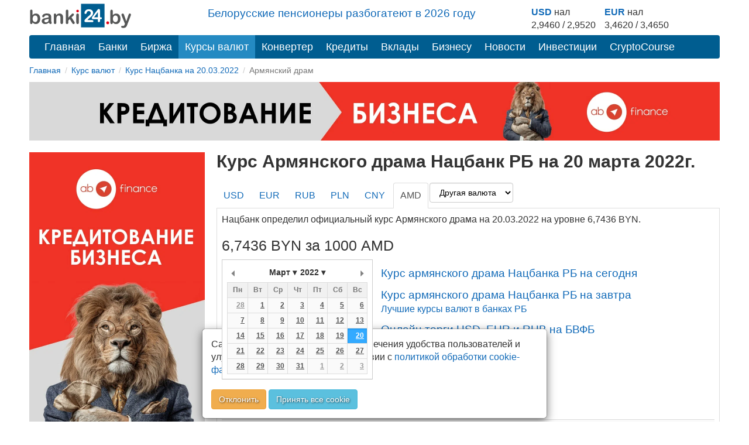

--- FILE ---
content_type: text/html; charset=utf-8
request_url: https://banki24.by/currencies/nbrb/amd/2022-03-20
body_size: 8129
content:
<!DOCTYPE html>
<html lang="ru-BY">
<head>
	<meta charset="utf-8">
	<meta http-equiv="X-UA-Compatible" content="IE=edge">
	<meta name="viewport" content="width=device-width, initial-scale=1">
	<meta name="description" content="Официальный курс Армянского драма по Нацбанку на 20.03.2022. Курс Армянского драма в Беларуси Нацбанк. Архив курса Армянского драма НБРБ. График Армянского драма НБ РБ">
	<meta name="keywords" content="курс Армянского драма НБ на 20.03.2022, Армянский драм НБ РБ на дату, курс Армянского драма Национальный банк Республики Беларусь, Армянский драм Нацбанк, курс Армянского драма нац банк">
	<meta name="author" content="">
	<meta name="robots" content="index, follow">
	<meta name="referrer" content="origin">
	<title>Курс Армянского драма Нацбанка РБ на 20.03.2022 | Курс Армянского драма НБ РБ на 20 марта 2022 | banki24.by</title>
	<meta property="relap:article" content="false"> 

	<link rel="canonical" href="https://banki24.by/currencies/nbrb/amd/2022-03-20"/>

    
    <link rel="icon" href="/favicon.svg" type="image/svg+xml">
<link type="text/css" href="/static/css/styles103025.css" rel="stylesheet" />
    
    
    <script src="/static/js/pikaday.min.js"></script></head>
<body>
<div class="container">	
	<div class="adfox-100x200-birja ">
	</div>
	<div class="container pull-right  visible-md visible-lg">
    <div class="row">
        <div class="col-md-5 col-md-offset-3 pt-10px">
        <p class="lead mb-10px font-size-1-2">
                        <a href="/news/8016-belorusskie-pensionery-razbogateyut-v">Белорусские пенсионеры разбогатеют в 2026 году</a>                   
        </p>
        </div>
        
        <div class="col-md-4 pull-right">
            <div class="courses-widget" style="padding-top: 10px;">
<!--<div class="panel-body">-->
<table class="table-sm" style="margin: auto;"> 
<tr>
    <td><b><a href="/minsk/kurs/usd?utm_source=banki24&amp;utm_medium=banner&amp;utm_campaign=logo-courses">USD</a></b> нал</td>
    <td> </td>
    <td><b><a href="/minsk/kurs/eur?utm_source=banki24&amp;utm_medium=banner&amp;utm_campaign=logo-courses">EUR</a></b> нал</td>
    <!--<td align="center">USD НБРБ</td>
    <td align="center">EUR НБРБ</td>-->
</tr>
<tr>
     
        <!--<td align="right" style="padding-right: 0px; padding-left: 0px;">1</td>
        <td><a href="/minsk/kurs/usd">USD</a></td>-->
        <td align="center">2,9460 / 2,9520</td>
        <td  style="padding-right: 15px;"> </td>
    
        <!--<td align="right" style="padding-right: 0px; padding-left: 0px;">1</td>
        <td><a href="/minsk/kurs/eur">EUR</a></td>-->
        <td align="center">3,4620 / 3,4650</td>
        <td  style="padding-right: 15px;"> </td>

</tr>
</table>
</div><!--</div>-->

        </div>
    </div>
</div>

    <a id="logo-block" href="/"><img id="logo" src="/static/images/banki24_logo.svg" width="175" height="45" alt="banki24.by" class="logo-b24" /></a>
    <nav class="navbar navbar-default navbar-b24" role="navigation">
        <div class="container-fluid">

            <div class="navbar-header">
                
                <button type="button" class="navbar-toggle collapsed" data-toggle="collapse" data-target="#menu" aria-expanded="false">
					<span class="sr-only">Toggle navigation</span>
					<span class="icon-bar"></span>
					<span class="icon-bar"></span>
					<span class="icon-bar"></span>
				</button>
			</div>

			<ul class="nav navbar-nav navbar-collapse navbar-b24 collapse"  id="menu">
				<li><a href="/">Главная</a></li>
                				<li><a href="/banks">Банки</a></li>
                								<li><a href="/exchange">Биржа</a></li>
				                				<li class="active"><a href="/currencies" class="current">Курсы валют</a></li>
				<li><a href="/converter">Конвертер</a></li>
                                				<li><a href="/kredity/potrebitelskie">Кредиты</a></li>
                                <li><a href="/vklady">Вклады</a></li>
                <li class="has-submenu">
                    <a href="#">Бизнесу</a>
                    <ul class="dropdown-menu">
                        <li><a class="submenu-main" href="/rko">Расчётно-кассовое обслуживание</a></li>
                        <li><a href="/rko/tarify">Тарифы на РКО</a></li>
                        <li><a href="/rko/dlya-ip">РКО для ИП</a></li>
                        <li><a class="submenu-main pt-10px" href="https://abfin.by/referal/?partner=banki24" target="_blank">Кредиты для юрлиц</a></li>
                        <li><a class="submenu-main pt-10px" href="/kurs/dlya-yurlic">Курсы валют для юрлиц и ИП</a></li>
                    </ul>
                </li>
                				<li><a href="/news">Новости</a></li>
                                <li class="has-submenu">
                    <a href="#">Инвестиции</a>
                    <ul class="dropdown-menu">
                        <li><a class="submenu-main pt-10px" href="/investicii/tokens/fainex">Токены</a></li>
                        <li><a class="submenu-main pt-10px" href="/investicii/tokens/emitenty">Эмитентам</a></li>
                    </ul>
                </li>
                <li><a href="/kurs/cryptocourse">CryptoCourse</a></li>
                <li></li>
			</ul>
		</div>
	</nav>
		
	<ol class="breadcrumb-sm" itemscope itemtype="https://schema.org/BreadcrumbList">
							<li itemprop="itemListElement" itemscope itemtype="https://schema.org/ListItem">
									<a href="/" itemprop="item"><span itemprop="name">Главная</span></a>					<meta itemprop="position" content="1">
							</li>
					<li itemprop="itemListElement" itemscope itemtype="https://schema.org/ListItem">
									<a href="/currencies" itemprop="item"><span itemprop="name">Курс валют</span></a>					<meta itemprop="position" content="2">
							</li>
					<li itemprop="itemListElement" itemscope itemtype="https://schema.org/ListItem">
									<a href="/currencies/nbrb/2022-03-20" itemprop="item"><span itemprop="name">Курс Нацбанка на 20.03.2022</span></a>					<meta itemprop="position" content="3">
							</li>
					<li class="active">
									Армянский драм							</li>
			</ol>	

		<div class="after-bread mb-20px ">
	<div id="adfxhead" align="center" class="d-block mx-auto">
<div id="adfox_153483838593123020"></div></div></div>	<div class="row">
		<div class="banner300">
	<div class="adfox-240h400-left-top ">
	<div align="center" class="d-block mx-auto"><div id="adfox_152032889825566261" class="mb-20px hidden-xs hidden-sm"></div>
<div id="adfox_152032895581021756" class="mb-20px"></div></div></div><div class="panel panel-default poslednie-novosti visible-md visible-lg">
	<div class="panel-heading">Последние новости</div>
	<div class="panel-body">
		 <a href="/news/8016-belorusskie-pensionery-razbogateyut-v">Белорусские пенсионеры разбогатеют в 2026 году</a><br /><br /> <a href="/news/8017-v-belarusi-prodali-s">В Беларуси продали с концами 10 млрд USD</a><br /><br /> <a href="/news/8018-eti-territorii-i-sektora">Эти территории и сектора в РБ собирают мешки денег</a>	</div>
</div><div class="AdFox-240h400-LEFT-Bottom visible-md visible-lg">
	<div id="adfox_152006435778491739" class="mx-auto mb-20px text-center lazy-block" data-type="adsbyadfox"></div></div><div class="panel panel-default courses-widget visible-md visible-lg">
	<div class="panel-heading">Курсы валют Нацбанка РБ</div>
	<div class="panel-body">
		
<table class="table table-condensed table-striped table-hover" width="100%">           
<tr><td></td><td></td><td align="right">13 дек</td><td align="right">14 дек</td><td></td></tr>
    <tr>
        <td align="right" class="pr-0 pl-0">1</td>
        <td class="pr-0"><a href="/currencies/nbrb/usd">USD</a></td>
        <td align="right">2,9341</td>
        <td align="right">2,9341</td>
        <td align="right">
                <span class="glyphicon glyphicon-tr">0,0000</span>
                </td>
    </tr>
    <tr>
        <td align="right" class="pr-0 pl-0">1</td>
        <td class="pr-0"><a href="/currencies/nbrb/eur">EUR</a></td>
        <td align="right">3,4335</td>
        <td align="right">3,4335</td>
        <td align="right">
                <span class="glyphicon glyphicon-tr">0,0000</span>
                </td>
    </tr>
    <tr>
        <td align="right" class="pr-0 pl-0">100</td>
        <td class="pr-0"><a href="/currencies/nbrb/rub">RUB</a></td>
        <td align="right">3,7203</td>
        <td align="right">3,7203</td>
        <td align="right">
                <span class="glyphicon glyphicon-tr">0,0000</span>
                </td>
    </tr>
    <tr>
        <td align="right" class="pr-0 pl-0">10</td>
        <td class="pr-0"><a href="/currencies/nbrb/pln">PLN</a></td>
        <td align="right">8,1189</td>
        <td align="right">8,1189</td>
        <td align="right">
                <span class="glyphicon glyphicon-tr">0,0000</span>
                </td>
    </tr>
    <tr>
        <td align="right" class="pr-0 pl-0">10</td>
        <td class="pr-0"><a href="/currencies/nbrb/cny">CNY</a></td>
        <td align="right">4,1568</td>
        <td align="right">4,1568</td>
        <td align="right">
                <span class="glyphicon glyphicon-tr">0,0000</span>
                </td>
    </tr>
</table>
<p class="ml-10px"><a href="/currencies" class="current">все курсы валют</a></p>	</div>
</div><div class="panel panel-default courses-widget visible-md visible-lg">
	<div class="panel-heading">Курсы валют ЦБ РФ</div>
	<div class="panel-body">
		
<table class="table table-condensed table-striped table-hover" width="100%">           
<tr><td></td><td align="right">13 дек</td><td align="right">14 дек</td><td></td></tr>
    <tr>
        <td class="pr-0"><a href="/currencies/cbrf/usd">USD</a></td>
        <td align="right">79,7296</td>
        <td align="right">79,7296</td>
        <td align="right">
                <span class="text-success glyphicon glyphicon-arrow-up">&plus;0,0000</span>
                </td>
    </tr>
    <tr>
        <td class="pr-0"><a href="/currencies/cbrf/eur">EUR</a></td>
        <td align="right">93,5626</td>
        <td align="right">93,5626</td>
        <td align="right">
                <span class="text-success glyphicon glyphicon-arrow-up">&plus;0,0000</span>
                </td>
    </tr>
    <tr>
        <td class="pr-0"><a href="/currencies/cbrf/byn">BYN</a></td>
        <td align="right">27,0426</td>
        <td align="right">27,0426</td>
        <td align="right">
                <span class="text-success glyphicon glyphicon-arrow-up">&plus;0,0000</span>
                </td>
    </tr>
    <tr>
        <td class="pr-0"><a href="/currencies/cbrf/pln">PLN</a></td>
        <td align="right">22,1305</td>
        <td align="right">22,1305</td>
        <td align="right">
                <span class="text-success glyphicon glyphicon-arrow-up">&plus;0,0000</span>
                </td>
    </tr>
    <tr>
        <td class="pr-0"><a href="/currencies/cbrf/cny">CNY</a></td>
        <td align="right">11,2726</td>
        <td align="right">11,2726</td>
        <td align="right">
                <span class="text-success glyphicon glyphicon-arrow-up">&plus;0,0000</span>
                </td>
    </tr>
</table>
<p class="ml-10px"><a href="/currencies" class="current">все курсы валют</a></p>	</div>
</div></div>
<div class="content_right">

	<h1>Курс Армянского драма Нацбанк РБ на 20 марта 2022г.</h1>


	<ul class="nav nav-tabs" role="tablist">
					<li>
								<a href="/currencies/nbrb/usd/2022-03-20">USD</a>							</li>
					<li>
								<a href="/currencies/nbrb/eur/2022-03-20">EUR</a>							</li>
					<li>
								<a href="/currencies/nbrb/rub/2022-03-20">RUB</a>							</li>
					<li>
								<a href="/currencies/nbrb/pln/2022-03-20">PLN</a>							</li>
					<li>
								<a href="/currencies/nbrb/cny/2022-03-20">CNY</a>							</li>
							<li class="active"><a href="/currencies/nbrb/amd/2022-03-20">AMD</a></li>
				<li><select name="currency" class="form-control" onchange="this.options[this.selectedIndex].value &amp;&amp; (window.location = &#039;/currencies/nbrb/&#039; + this.options[this.selectedIndex].value.toLowerCase() + &#039;/2022-03-20&#039;);">
<option value="">Другая валюта</option>
<option value="AMD">AMD</option>
<option value="AUD">AUD</option>
<option value="BGN">BGN</option>
<option value="CAD">CAD</option>
<option value="CHF">CHF</option>
<option value="CZK">CZK</option>
<option value="DKK">DKK</option>
<option value="GBP">GBP</option>
<option value="IRR">IRR</option>
<option value="ISK">ISK</option>
<option value="JPY">JPY</option>
<option value="KGS">KGS</option>
<option value="KWD">KWD</option>
<option value="KZT">KZT</option>
<option value="MDL">MDL</option>
<option value="NOK">NOK</option>
<option value="NZD">NZD</option>
<option value="SEK">SEK</option>
<option value="SGD">SGD</option>
<option value="TRY">TRY</option>
<option value="UAH">UAH</option>
<option value="XDR">XDR</option>
</select></li>
	</ul>


	<!-- Tab panes -->
	<div class="tab-content">

		<p>Нацбанк определил официальный курс Армянского драма на 20.03.2022 на уровне 6,7436 BYN.</p><!--<div align="center" class="d-block mx-auto lazy-block mb-20px" data-type="adsbyadfox" id="adfox_exchange_mob">&nbsp;</div>-->				
		<h2>6,7436 BYN за 1000 AMD</h2>

		<div class="datepick">
			<span id="datepicker" data-date="2022-03-20" data-maxdate="2025-12-14" data-bank="nbrb" data-curr="amd"></span>
			<div id="pikaday" class="pikaday-cont"></div>
			<script src="/static/js/datepick_cb.js"></script>
			<div class="d-iln-top ml-10px">
				<a href="/currencies/nbrb/amd" class="font-size-1-2 pt-10px d-block">Курс армянского драма Нацбанка РБ на сегодня</a>				<a href="/currencies/nbrb/amd/tomorrow" class="font-size-1-2 pt-10px d-block">Курс армянского драма Нацбанка РБ на завтра</a>															<a href="/kurs">Лучшие курсы валют в банках РБ</a>																								<a href="/exchange/currencymarket" class="font-size-1-2 pt-10px d-block">Онлайн торги USD, EUR и RUB на БВФБ</a>													
			</div>
		</div>	

		<h3>Изменение курса</h3>
		<div class="full-width">
		<table class="table table-striped table-hover">
							<tr>
					<td>За день</td>
					<td align="right"><span class="">0,0000<span class="glyphicon glyphicon-tr"></span></span></td>
					<td align="right"><span class="">0,00%<span class="glyphicon glyphicon-tr"></span></span></td>
					<td class="visible-md visible-lg"></td>
				</tr>
							<tr>
					<td>С начала недели</td>
					<td align="right"><span class="text-success">&plus;0,3647<span class="glyphicon glyphicon-arrow-up"></span></span></td>
					<td align="right"><span class="text-success">&plus;5,72%<span class="glyphicon glyphicon-arrow-up"></span></span></td>
					<td class="visible-md visible-lg"></td>
				</tr>
							<tr>
					<td>С начала месяца</td>
					<td align="right"><span class="text-success">&plus;0,3552<span class="glyphicon glyphicon-arrow-up"></span></span></td>
					<td align="right"><span class="text-success">&plus;5,56%<span class="glyphicon glyphicon-arrow-up"></span></span></td>
					<td class="visible-md visible-lg"></td>
				</tr>
							<tr>
					<td>За 30 дней</td>
					<td align="right"><span class="text-success">&plus;1,3811<span class="glyphicon glyphicon-arrow-up"></span></span></td>
					<td align="right"><span class="text-success">&plus;25,75%<span class="glyphicon glyphicon-arrow-up"></span></span></td>
					<td class="visible-md visible-lg"></td>
				</tr>
							<tr>
					<td>С начала года</td>
					<td align="right"><span class="text-success">&plus;1,4206<span class="glyphicon glyphicon-arrow-up"></span></span></td>
					<td align="right"><span class="text-success">&plus;26,69%<span class="glyphicon glyphicon-arrow-up"></span></span></td>
					<td class="visible-md visible-lg"></td>
				</tr>
					</table>
		</div>
		<h3 class="text-center mb-20px pt-10px">График курса армянского драма Нацбанка РБ</h3>
		<div class="btn-group-sm ml-10px">
			<button type="button" class="btn hist btn-default" data-bank="nbrb" data-curr="amd" data-month="2000-01-01">Вся история</button>
		</div>
		<div id="container_hist" class="full-width chart-settings lazy-block" data-bank_curr="BYN за 1000 AMD" data-date="1647734400000" data-rate="6,7436" data-max_rate="9.5387"><div class="d-flex-center font-size-3 chart-settings"><span class="glyphicon glyphicon-refresh glyphicon-rotate"></span></div></div>

		<h3>Последние значения</h3>
		<div class="full-width">
		<table class="table table-striped table-hover">
							<tr>
					<td>
						<a href="/currencies/nbrb/amd/2022-03-25">2022-03-25</a>						пт					</td>
					<td align="right"><a href="/currencies/nbrb/amd/2022-03-25">6,5435</a></td>
					<td align="right"><span class="text-danger">&minus;0,1275<span class="glyphicon glyphicon-arrow-down"></span></span></td>
					<td align="right"><span class="text-danger">&minus;1,91%<span class="glyphicon glyphicon-arrow-down"></span></span></td>
					<td class="visible-md visible-lg"></td>
				</tr>
							<tr>
					<td>
						<a href="/currencies/nbrb/amd/2022-03-24">2022-03-24</a>						чт					</td>
					<td align="right"><a href="/currencies/nbrb/amd/2022-03-24">6,6710</a></td>
					<td align="right"><span class="text-danger">&minus;0,0119<span class="glyphicon glyphicon-arrow-down"></span></span></td>
					<td align="right"><span class="text-danger">&minus;0,18%<span class="glyphicon glyphicon-arrow-down"></span></span></td>
					<td class="visible-md visible-lg"></td>
				</tr>
							<tr>
					<td>
						<a href="/currencies/nbrb/amd/2022-03-23">2022-03-23</a>						ср					</td>
					<td align="right"><a href="/currencies/nbrb/amd/2022-03-23">6,6829</a></td>
					<td align="right"><span class="text-danger">&minus;0,0071<span class="glyphicon glyphicon-arrow-down"></span></span></td>
					<td align="right"><span class="text-danger">&minus;0,11%<span class="glyphicon glyphicon-arrow-down"></span></span></td>
					<td class="visible-md visible-lg"></td>
				</tr>
							<tr>
					<td>
						<a href="/currencies/nbrb/amd/2022-03-22">2022-03-22</a>						вт					</td>
					<td align="right"><a href="/currencies/nbrb/amd/2022-03-22">6,6900</a></td>
					<td align="right"><span class="text-success">&plus;0,0399<span class="glyphicon glyphicon-arrow-up"></span></span></td>
					<td align="right"><span class="text-success">&plus;0,60%<span class="glyphicon glyphicon-arrow-up"></span></span></td>
					<td class="visible-md visible-lg"></td>
				</tr>
							<tr>
					<td>
						<a href="/currencies/nbrb/amd/2022-03-21">2022-03-21</a>						пн					</td>
					<td align="right"><a href="/currencies/nbrb/amd/2022-03-21">6,6501</a></td>
					<td align="right"><span class="text-danger">&minus;0,0935<span class="glyphicon glyphicon-arrow-down"></span></span></td>
					<td align="right"><span class="text-danger">&minus;1,39%<span class="glyphicon glyphicon-arrow-down"></span></span></td>
					<td class="visible-md visible-lg"></td>
				</tr>
							<tr class="success">
					<td>
						<a href="/currencies/nbrb/amd/2022-03-20">2022-03-20</a>						<span class="text-danger">вс</span>					</td>
					<td align="right"><a href="/currencies/nbrb/amd/2022-03-20">6,7436</a></td>
					<td align="right"><span class="">0,0000<span class="glyphicon glyphicon-tr"></span></span></td>
					<td align="right"><span class="">0,00%<span class="glyphicon glyphicon-tr"></span></span></td>
					<td class="visible-md visible-lg"></td>
				</tr>
							<tr>
					<td>
						<a href="/currencies/nbrb/amd/2022-03-19">2022-03-19</a>						<span class="text-danger">сб</span>					</td>
					<td align="right"><a href="/currencies/nbrb/amd/2022-03-19">6,7436</a></td>
					<td align="right"><span class="">0,0000<span class="glyphicon glyphicon-tr"></span></span></td>
					<td align="right"><span class="">0,00%<span class="glyphicon glyphicon-tr"></span></span></td>
					<td class="visible-md visible-lg"></td>
				</tr>
							<tr>
					<td>
						<a href="/currencies/nbrb/amd/2022-03-18">2022-03-18</a>						пт					</td>
					<td align="right"><a href="/currencies/nbrb/amd/2022-03-18">6,7436</a></td>
					<td align="right"><span class="text-success">&plus;0,1783<span class="glyphicon glyphicon-arrow-up"></span></span></td>
					<td align="right"><span class="text-success">&plus;2,72%<span class="glyphicon glyphicon-arrow-up"></span></span></td>
					<td class="visible-md visible-lg"></td>
				</tr>
							<tr>
					<td>
						<a href="/currencies/nbrb/amd/2022-03-17">2022-03-17</a>						чт					</td>
					<td align="right"><a href="/currencies/nbrb/amd/2022-03-17">6,5653</a></td>
					<td align="right"><span class="text-success">&plus;0,0971<span class="glyphicon glyphicon-arrow-up"></span></span></td>
					<td align="right"><span class="text-success">&plus;1,50%<span class="glyphicon glyphicon-arrow-up"></span></span></td>
					<td class="visible-md visible-lg"></td>
				</tr>
							<tr>
					<td>
						<a href="/currencies/nbrb/amd/2022-03-16">2022-03-16</a>						ср					</td>
					<td align="right"><a href="/currencies/nbrb/amd/2022-03-16">6,4682</a></td>
					<td align="right"><span class="text-success">&plus;0,0473<span class="glyphicon glyphicon-arrow-up"></span></span></td>
					<td align="right"><span class="text-success">&plus;0,74%<span class="glyphicon glyphicon-arrow-up"></span></span></td>
					<td class="visible-md visible-lg"></td>
				</tr>
					</table>
		</div>

				<h3>Курс армянского драма в других Центробанках</h3>
		<div class="full-width">
		<table class="table table-striped table-hover">
							<tr>
					<td>Центробанк РФ</td>
					<td align="right">100 AMD</td>
					<td align="right"><a href="/currencies/cbrf/amd/2022-03-20">21,2771 RUB</a></td>
					<td class="visible-md visible-lg"></td>
				</tr>
					</table>
		</div>
		

        <div class="knopka-podelitsya mb-20px mt-20px pt-20px ">
	<script> var load_share=1;</script>
<div class="ya-share2" data-services="vkontakte,whatsapp,telegram,odnoklassniki,facebook,twitter,viber,skype"></div></div><div class="mAFTER-Top ">
	</div>
        <p><div id="adfox_inpage_156820952757347713" class="center-block" style="max-width: 510px;"></div></p><h2>Курс Армянского драма НБ Беларуси на дату 20.03.2022г.</h2><p>На странице представлен официальный курс Армянского драма, который установил Национальный банк Республики Беларусь на 20 марта 2022г. С помощью архива курса Армянского драма в Беларуси вы всегда сможете получить информацию о курсах на любую дату. Так же на этой странице вы можете увидеть график курса Армянского драма к белорусскому рублю. На графике наглядно представлено изменение курса Армянского драма Нацбанка во времени.</p>
        <div class="AFTER-Bottom ">
	<div id="adfox_news_1920345069339" class="d-block mx-auto"></div></div><div class="mAFTER-Bottom mb-20px ">
	<div id="adfox_152006526787438205" class="mx-auto text-center lazy-block" data-type="adsbyadfox"></div></div>	</div>

</div>

<script>
	var data_hist = [[1643846400000,5.3637],[1643932800000,5.3709],[1644019200000,5.3709],[1644105600000,5.3709],[1644192000000,5.3204],[1644278400000,5.3216],[1644364800000,5.3595],[1644451200000,5.3267],[1644537600000,5.3214],[1644624000000,5.3214],[1644710400000,5.3214],[1644796800000,5.3338],[1644883200000,5.4242],[1644969600000,5.3818],[1645056000000,5.3314],[1645142400000,5.3625],[1645228800000,5.3625],[1645315200000,5.3625],[1645401600000,5.3704],[1645488000000,5.3896],[1645574400000,5.5376],[1645660800000,5.5068],[1645747200000,5.8285],[1645833600000,5.8285],[1645920000000,5.8285],[1646006400000,5.7315],[1646092800000,6.3884],[1646179200000,6.083],[1646265600000,6.3053],[1646352000000,6.227],[1646438400000,6.227],[1646524800000,6.227],[1646611200000,6.227],[1646697600000,6.227],[1646784000000,6.1525],[1646870400000,6.464],[1646956800000,6.4588],[1647043200000,6.3789],[1647129600000,6.3789],[1647216000000,6.3789],[1647302400000,6.4209],[1647388800000,6.4682],[1647475200000,6.5653],[1647561600000,6.7436],[1647648000000,6.7436],[1647734400000,6.7436],[1647820800000,6.6501],[1647907200000,6.69],[1647993600000,6.6829],[1648080000000,6.671],[1648166400000,6.5435],[1648252800000,6.5435],[1648339200000,6.5435],[1648425600000,6.5372],[1648512000000,6.4726],[1648598400000,6.2471],[1648684800000,6.069],[1648771200000,6.0797],[1648857600000,6.0797],[1648944000000,6.0797],[1649030400000,6.1007],[1649116800000,6.1139],[1649203200000,6.1081],[1649289600000,6.1619],[1649376000000,5.8808],[1649462400000,5.8808],[1649548800000,5.8808],[1649635200000,5.798],[1649721600000,5.9545],[1649808000000,5.9742],[1649894400000,5.9789],[1649980800000,6.0114],[1650067200000,6.0114],[1650153600000,6.0114],[1650240000000,5.9759],[1650326400000,5.9393],[1650412800000,5.9127],[1650499200000,5.8755],[1650585600000,5.7625],[1650672000000,5.7625],[1650758400000,5.7625],[1650844800000,5.6777],[1650931200000,5.7055],[1651017600000,5.7462],[1651104000000,5.7639],[1651190400000,5.752],[1651276800000,5.752],[1651363200000,5.752],[1651449600000,5.752],[1651536000000,5.752],[1651622400000,5.7995]];
</script>	</div>

    <nav class="navbar-default visible-xs-block" role="navigation">
        <div class="container-fluid">
            <ul class="nav navbar-nav">
                <li><a href="/">Главная</a></li>
                                    <li><a href="/banks">Банки</a></li>
                                                    <li><a href="/exchange">Биржа</a></li>
                                                    <li class="active"><a href="/currencies" class="current">Курсы валют</a></li>
                                                    <li><a href="/news">Новости</a></li>
                                                    <li><a href="/wiki">Wiki</a></li>
                            </ul>
        </div>
    </nav>
    <footer class="footer">
	<div class="Footer container ">
	<p class="text-muted pt-10px"><a href="/news/1637-contacts">Контакты</a>&emsp;&emsp;<a href="/news/2305-pravila-perepechatki">Правила перепечатки</a>&emsp;&emsp;<a href="/wiki/privacy">Политика конфиденциальности</a></br>
<small class="pull-right muted">УНП 192276545</small></p>
<p class="text-muted"><span class="label label-warning">18+</span> Информация на сайте не является офертой и носит справочно-информационный характер.</p></div><div class="AdFox-Fullscreen-mobile-FOOTER ">
	<div id="adfox_151393413075882937"></div></div>    </footer>

	<div class="cookies_consent mx-auto">
	    <div class="modal-content mx-auto">
	      <div class="modal-body">
	            Сайт обрабатывает cookie для обеспечения удобства пользователей и улучшения работы сайта в соотвествии с <a class="cookies_consent__read" href="/wiki/polozhenie-o-politike-obrabotki-kuki" target="_blank">политикой обработки cookie-файлов.</a><br><br><button class="cookies_consent__apply btn btn-warning text-shadow" type="button">Отклонить</button>
	             <button class="cookies_consent__apply btn btn-info text-shadow" type="button">Принять все cookie</button>
	      </div>
	    </div>
	</div>
</div>

<!--<div id='adfox_bottom_line'></div>
<div id='adfox_bottom_line_desk'></div>-->
<script>document.querySelector(".navbar-toggle").addEventListener('click', function() { document.querySelector('#menu').classList.toggle('collapse'); });
</script>
<!--<script async src="https://yandex.ru/ads/system/header-bidding.js"></script>
<script async src="/static/js/bidding20230808.js"></script>-->
<script>window.yaContextCb = window.yaContextCb || []</script>
<script src="https://yandex.ru/ads/system/context.js" async></script>
<script>
if (document.getElementById('yandex_rtb_C-A-1641831-22') !== null) {
window.yaContextCb.push(()=>{
  Ya.Context.AdvManager.renderWidget({
    renderTo: 'yandex_rtb_C-A-1641831-22',
    blockId: 'C-A-1641831-22'
  })
})
}</script>
<script async src="/static/js/ads260325.js"></script>
<script defer src="/static/js/defer100621.js"></script>
<script>
	if ( !document.cookie.split(";").some((item) => item.trim().startsWith("personal_data=")) ) {
		const container = document.querySelector('.cookies_consent');
		if (container) {	
			for (var request_buttons = container.querySelectorAll('.cookies_consent__apply'), i = 0; i < request_buttons.length; i++)
			request_buttons[i].addEventListener('click', () => {
				container.classList.remove('cookies_consent--active');
				document.cookie = 'personal_data=true; path=/;  max-age=4000000';
			});
			container.classList.add('cookies_consent--active');
		};	
	}
</script>
<script> var _load_calendar=1;
var load_chart=1;</script><!--<div id="adfox_branding"></div>-->
<!-- Yandex.Metrika counter -->
<script type="text/javascript">
    (function (d, w, c) {
        (w[c] = w[c] || []).push(function() {
            try {
                w.yaCounter32169779 = new Ya.Metrika({
                    id:32169779,
                    clickmap:true,
                    trackLinks:true,
                    accurateTrackBounce:true,
                    webvisor:true,
                    trackHash:true,
                    ut:"noindex"
                });
            } catch(e) { }
        });

        var n = d.getElementsByTagName("script")[0],
            s = d.createElement("script"),
            f = function () { n.parentNode.insertBefore(s, n); };
        s.type = "text/javascript";
        s.async = true;
        s.src = "https://mc.yandex.ru/metrika/watch.js";

        if (w.opera == "[object Opera]") {
            d.addEventListener("DOMContentLoaded", f, false);
        } else { f(); }
    })(document, window, "yandex_metrika_callbacks");
</script>
<noscript><div><img src="https://mc.yandex.ru/watch/32169779?ut=noindex" style="position:absolute; left:-9999px;" alt="" /></div></noscript>
<!-- END.Yandex.Metrika counter -->

<!-- Google.Analytics -->
<script>
  (function(i,s,o,g,r,a,m){i['GoogleAnalyticsObject']=r;i[r]=i[r]||function(){
  (i[r].q=i[r].q||[]).push(arguments)},i[r].l=1*new Date();a=s.createElement(o),
  m=s.getElementsByTagName(o)[0];a.async=1;a.src=g;m.parentNode.insertBefore(a,m)
  })(window,document,'script','//www.google-analytics.com/analytics.js','ga');

  ga('create', 'UA-66830841-1', 'auto');
  ga('send', 'pageview');

</script>

<!-- Google tag (gtag.js) -->
<script async src="https://www.googletagmanager.com/gtag/js?id=G-T2M0W1L10W"></script>
<script>
  window.dataLayer = window.dataLayer || [];
  function gtag(){dataLayer.push(arguments);}
  gtag('js', new Date());
  gtag('config', 'G-T2M0W1L10W');
</script>
<!-- END.Google.Analytics -->

<!--LiveInternet counter--><script type="text/javascript"><!--
new Image().src = "//counter.yadro.ru/hit?r"+
escape(document.referrer)+((typeof(screen)=="undefined")?"":
";s"+screen.width+"*"+screen.height+"*"+(screen.colorDepth?
screen.colorDepth:screen.pixelDepth))+";u"+escape(document.URL)+
";h"+escape(document.title.substring(0,80))+
";"+Math.random();//--></script>
<!--/LiveInternet--></body>
</html>

--- FILE ---
content_type: text/css
request_url: https://banki24.by/static/css/styles103025.css
body_size: 19269
content:
@charset "UTF-8";/*!
 * Bootstrap v3.2.0 (http://getbootstrap.com)
 * Copyright 2011-2014 Twitter, Inc.
 * Licensed under MIT (https://github.com/twbs/bootstrap/blob/master/LICENSE)
 *//*! normalize.css v3.0.1 | MIT License | git.io/normalize */html{font-family:sans-serif;-webkit-text-size-adjust:100%;-ms-text-size-adjust:100%}body{margin:0}article,details,figcaption,figure,footer,header,nav,section{display:block}progress,video{display:inline-block;vertical-align:baseline}[hidden]{display:none}a{background:0 0}a:active,a:hover{outline:0}b,strong{font-weight:700}dfn{font-style:italic}h1{font-size:2em;margin:.67em 0}small{font-size:80%}sub{bottom:-.25em;font-size:75%;line-height:0;position:relative;vertical-align:baseline}img{border:0}svg:not(:root){overflow:hidden}figure{margin:1em 40px}pre{overflow:auto}code,pre{font-family:monospace,monospace;font-size:1em}button,input,select,textarea{color:inherit;font:inherit;margin:0}button{overflow:visible}button,select{text-transform:none}button,html input[type=button],input[type=reset],input[type=submit]{-webkit-appearance:button;cursor:pointer}button[disabled],html input[disabled]{cursor:default}button::-moz-focus-inner,input::-moz-focus-inner{border:0;padding:0}input{line-height:normal}input[type=checkbox],input[type=radio]{-webkit-box-sizing:border-box;-moz-box-sizing:border-box;box-sizing:border-box;padding:0}input[type=number]::-webkit-inner-spin-button,input[type=number]::-webkit-outer-spin-button{height:auto}input[type=search]{-webkit-appearance:textfield;-webkit-box-sizing:content-box;-moz-box-sizing:content-box;box-sizing:content-box}input[type=search]::-webkit-search-cancel-button,input[type=search]::-webkit-search-decoration{-webkit-appearance:none}fieldset{border:1px solid silver;margin:0 2px;padding:.35em .625em .75em}textarea{overflow:auto}table{border-collapse:collapse;border-spacing:0}td,th{padding:0}@media print{*{background:transparent!important;-webkit-box-shadow:none!important;box-shadow:none!important;color:#000!important;text-shadow:none!important}a,a:visited{text-decoration:underline}a[href]:after{content:" (" attr(href) ")"}blockquote,pre{border:1px solid #999;page-break-inside:avoid}thead{display:table-header-group}img,tr{page-break-inside:avoid}img{max-width:100%!important}h2,h3,p{orphans:3;widows:3}h2,h3{page-break-after:avoid}select{background:#fff!important}.navbar{display:none}.table td,.table th{background-color:#fff!important}.btn>.caret{border-top-color:#000!important}.label{border:1px solid #000}.table{border-collapse:collapse!important}.table-bordered td,.table-bordered th{border:1px solid #ddd!important}}*{-webkit-box-sizing:border-box;-moz-box-sizing:border-box;box-sizing:border-box}html{-webkit-tap-highlight-color:rgba(0,0,0,0);font-size:10px}body{background-color:#fff;color:#333;font-family:Helvetica Neue,Helvetica,Arial,sans-serif;font-size:14px;line-height:1.42857143}button,input,select,textarea{font-family:inherit;font-size:inherit;line-height:inherit}a{color:#428bca;text-decoration:none}a:focus,a:hover{color:#2a6496;text-decoration:underline}a:focus{outline:thin dotted;outline:5px auto -webkit-focus-ring-color;outline-offset:-2px}figure{margin:0}img{vertical-align:middle}.img-responsive,.thumbnail>img,.thumbnail a>img{display:block;height:auto;max-width:100%;width:100%\9}.sr-only{clip:rect(0,0,0,0);border:0;height:1px;margin:-1px;overflow:hidden;padding:0;position:absolute;width:1px}.h1,.h2,.h3,.h4,.h5,.h6,h1,h2,h3,h4,h5,h6{color:inherit;font-family:inherit;font-weight:500;line-height:1.1}.h1 .small,.h1 small,.h2 .small,.h2 small,.h3 .small,.h3 small,.h4 .small,.h4 small,.h5 .small,.h5 small,.h6 .small,.h6 small,h1 .small,h1 small,h2 .small,h2 small,h3 .small,h3 small,h4 .small,h4 small,h5 .small,h5 small,h6 .small,h6 small{color:#777;font-weight:400;line-height:1}.h1,.h2,.h3,h1,h2,h3{margin-bottom:10px;margin-top:20px}.h1 .small,.h1 small,.h2 .small,.h2 small,.h3 .small,.h3 small,h1 .small,h1 small,h2 .small,h2 small,h3 .small,h3 small{font-size:65%}.h4,.h5,.h6,h4,h5,h6{margin-bottom:10px;margin-top:10px}.h4 .small,.h4 small,.h5 .small,.h5 small,.h6 .small,.h6 small,h4 .small,h4 small,h5 .small,h5 small,h6 .small,h6 small{font-size:75%}.h1,h1{font-size:36px}.h2,h2{font-size:30px}.h3,h3{font-size:24px}.h4,h4{font-size:18px}.h5,h5{font-size:14px}.h6,h6{font-size:12px}p{margin:0 0 20px}.lead{font-size:16px;font-weight:300;line-height:1.4;margin-bottom:20px}@media (min-width:768px){.lead{font-size:21px}}.small,small{font-size:85%}cite{font-style:normal}.text-right{text-align:right}.text-center{text-align:center}.text-nowrap{white-space:nowrap}.text-muted{color:#777}.text-primary{color:#428bca}a.text-primary:hover{color:#3071a9}.text-success{color:#3c763d}a.text-success:hover{color:#2b542c}.text-info{color:#31708f}a.text-info:hover{color:#245269}.text-warning{color:#8a6d3b}a.text-warning:hover{color:#66512c}.text-danger{color:#a94442}a.text-danger:hover{color:#843534}.bg-primary{background-color:#428bca;color:#fff}a.bg-primary:hover{background-color:#3071a9}.bg-success{background-color:#dff0d8}a.bg-success:hover{background-color:#c1e2b3}.bg-info{background-color:#d9edf7}a.bg-info:hover{background-color:#afd9ee}.bg-warning{background-color:#fcf8e3}a.bg-warning:hover{background-color:#f7ecb5}.bg-danger{background-color:#f2dede}a.bg-danger:hover{background-color:#e4b9b9}ol,ul{margin-bottom:10px;margin-top:0}ol ol,ol ul,ul ol,ul ul{margin-bottom:0}.list-unstyled{list-style:none;padding-left:0}dd,dt{line-height:1.42857143}dt{font-weight:700}dd{margin-left:0}blockquote{border-left:5px solid #eee;font-size:17.5px;margin:0 0 20px;padding:10px 20px}blockquote ol:last-child,blockquote p:last-child,blockquote ul:last-child{margin-bottom:0}blockquote .small,blockquote footer,blockquote small{color:#777;display:block;font-size:80%;line-height:1.42857143}blockquote .small:before,blockquote footer:before,blockquote small:before{content:"\2014 \00A0"}blockquote.pull-right{border-left:0;border-right:5px solid #eee;padding-left:0;padding-right:15px;text-align:right}blockquote.pull-right .small:before,blockquote.pull-right footer:before,blockquote.pull-right small:before{content:""}blockquote.pull-right .small:after,blockquote.pull-right footer:after,blockquote.pull-right small:after{content:"\00A0 \2014"}blockquote:after,blockquote:before{content:""}address{font-style:normal;line-height:1.42857143;margin-bottom:20px}code,pre{font-family:Menlo,Monaco,Consolas,Courier New,monospace}code{background-color:#f9f2f4;border-radius:4px;color:#c7254e;font-size:90%;padding:2px 4px}pre{word-wrap:break-word;background-color:#f5f5f5;border:1px solid #ccc;border-radius:4px;color:#333;display:block;font-size:13px;line-height:1.42857143;margin:0 0 10px;padding:9.5px;word-break:break-all}pre code{background-color:transparent;border-radius:0;color:inherit;font-size:inherit;padding:0;white-space:pre-wrap}.container{padding-left:15px;padding-right:15px}@media (min-width:768px){.container{width:750px}}@media (min-width:992px){.container{width:970px}}@media (min-width:1200px){.container{width:1170px}}.container-fluid{margin-left:auto;margin-right:auto;padding-left:15px;padding-right:15px}.col-lg-1,.col-lg-2,.col-lg-3,.col-lg-4,.col-lg-5,.col-lg-7,.col-lg-9,.col-lg-10,.col-lg-12,.col-md-1,.col-md-2,.col-md-3,.col-md-4,.col-md-5,.col-md-6,.col-md-7,.col-md-8,.col-md-12{min-height:1px;padding-left:15px;padding-right:15px;position:relative}@media (min-width:992px){.col-md-1,.col-md-2,.col-md-3,.col-md-4,.col-md-5,.col-md-6,.col-md-7,.col-md-8,.col-md-12{float:left}.col-md-12{width:100%}.col-md-8{width:66.66666667%}.col-md-7{width:58.33333333%}.col-md-6{width:50%}.col-md-5{width:41.66666667%}.col-md-4{width:33.33333333%}.col-md-3{width:25%}.col-md-2{width:16.66666667%}.col-md-1{width:8.33333333%}.col-md-offset-3{margin-left:25%}}@media (min-width:1200px){.col-lg-1,.col-lg-2,.col-lg-3,.col-lg-4,.col-lg-5,.col-lg-7,.col-lg-9,.col-lg-10,.col-lg-12{float:left}.col-lg-12{width:100%}.col-lg-10{width:83.33333333%}.col-lg-9{width:75%}.col-lg-7{width:58.33333333%}.col-lg-5{width:41.66666667%}.col-lg-4{width:33.33333333%}.col-lg-3{width:25%}.col-lg-2{width:16.66666667%}.col-lg-1{width:8.33333333%}.col-lg-offset-2{margin-left:16.66666667%}.col-lg-offset-1{margin-left:8.33333333%}}table{background-color:transparent}th{text-align:left}.table{margin-bottom:20px;max-width:100%;width:100%}.table>tbody>tr>td,.table>tbody>tr>th,.table>tfoot>tr>td,.table>tfoot>tr>th,.table>thead>tr>td,.table>thead>tr>th{border-top:1px solid #ddd;line-height:1.42857143;padding:8px;vertical-align:top}.table>thead>tr>th{border-bottom:2px solid #ddd;vertical-align:bottom}.table>caption+thead>tr:first-child>td,.table>caption+thead>tr:first-child>th,.table>thead:first-child>tr:first-child>td,.table>thead:first-child>tr:first-child>th{border-top:0}.table>tbody+tbody{border-top:2px solid #ddd}.table .table{background-color:#fff}.table-condensed>tbody>tr>td,.table-condensed>tbody>tr>th,.table-condensed>tfoot>tr>td,.table-condensed>tfoot>tr>th,.table-condensed>thead>tr>td,.table-condensed>thead>tr>th{padding:5px}.table-bordered,.table-bordered>tbody>tr>td,.table-bordered>tbody>tr>th,.table-bordered>tfoot>tr>td,.table-bordered>tfoot>tr>th,.table-bordered>thead>tr>td,.table-bordered>thead>tr>th{border:1px solid #ddd}.table-bordered>thead>tr>td,.table-bordered>thead>tr>th{border-bottom-width:2px}.table-striped>tbody>tr:nth-child(odd)>td,.table-striped>tbody>tr:nth-child(odd)>th{background-color:#f9f9f9}.table-hover>tbody>tr:hover>td,.table-hover>tbody>tr:hover>th{background-color:#f5f5f5}table col[class*=col-]{display:table-column;float:none;position:static}table td[class*=col-],table th[class*=col-]{display:table-cell;float:none;position:static}.table>tbody>tr.active>td,.table>tbody>tr.active>th,.table>tbody>tr>td.active,.table>tbody>tr>th.active,.table>tfoot>tr.active>td,.table>tfoot>tr.active>th,.table>tfoot>tr>td.active,.table>tfoot>tr>th.active,.table>thead>tr.active>td,.table>thead>tr.active>th,.table>thead>tr>td.active,.table>thead>tr>th.active{background-color:#f5f5f5}.table-hover>tbody>tr.active:hover>td,.table-hover>tbody>tr.active:hover>th,.table-hover>tbody>tr:hover>.active,.table-hover>tbody>tr>td.active:hover,.table-hover>tbody>tr>th.active:hover{background-color:#e8e8e8}.table>tbody>tr.success>td,.table>tbody>tr.success>th,.table>tbody>tr>td.success,.table>tbody>tr>th.success,.table>tfoot>tr.success>td,.table>tfoot>tr.success>th,.table>tfoot>tr>td.success,.table>tfoot>tr>th.success,.table>thead>tr.success>td,.table>thead>tr.success>th,.table>thead>tr>td.success,.table>thead>tr>th.success{background-color:#dff0d8}.table-hover>tbody>tr.success:hover>td,.table-hover>tbody>tr.success:hover>th,.table-hover>tbody>tr:hover>.success,.table-hover>tbody>tr>td.success:hover,.table-hover>tbody>tr>th.success:hover{background-color:#d0e9c6}.table>tbody>tr.info>td,.table>tbody>tr.info>th,.table>tbody>tr>td.info,.table>tbody>tr>th.info,.table>tfoot>tr.info>td,.table>tfoot>tr.info>th,.table>tfoot>tr>td.info,.table>tfoot>tr>th.info,.table>thead>tr.info>td,.table>thead>tr.info>th,.table>thead>tr>td.info,.table>thead>tr>th.info{background-color:#d9edf7}.table-hover>tbody>tr.info:hover>td,.table-hover>tbody>tr.info:hover>th,.table-hover>tbody>tr:hover>.info,.table-hover>tbody>tr>td.info:hover,.table-hover>tbody>tr>th.info:hover{background-color:#c4e3f3}.table>tbody>tr.danger>td,.table>tbody>tr.danger>th,.table>tbody>tr>td.danger,.table>tbody>tr>th.danger,.table>tfoot>tr.danger>td,.table>tfoot>tr.danger>th,.table>tfoot>tr>td.danger,.table>tfoot>tr>th.danger,.table>thead>tr.danger>td,.table>thead>tr.danger>th,.table>thead>tr>td.danger,.table>thead>tr>th.danger{background-color:#f2dede}.table-hover>tbody>tr.danger:hover>td,.table-hover>tbody>tr.danger:hover>th,.table-hover>tbody>tr:hover>.danger,.table-hover>tbody>tr>td.danger:hover,.table-hover>tbody>tr>th.danger:hover{background-color:#ebcccc}fieldset{margin:0;min-width:0}fieldset,legend{border:0;padding:0}legend{border-bottom:1px solid #e5e5e5;color:#333;display:block;font-size:21px;line-height:inherit;margin-bottom:20px;width:100%}label{display:inline-block;font-weight:700;margin-bottom:5px;max-width:100%}input[type=search]{-webkit-box-sizing:border-box;-moz-box-sizing:border-box;box-sizing:border-box}input[type=checkbox],input[type=radio]{line-height:normal;margin:4px 0 0;margin-top:1px\9}input[type=file],input[type=range]{display:block}select[multiple],select[size]{height:auto}input[type=checkbox]:focus,input[type=file]:focus,input[type=radio]:focus{outline:thin dotted;outline:5px auto -webkit-focus-ring-color;outline-offset:-2px}output{padding-top:7px}.form-control,output{color:#555;display:block;font-size:14px;line-height:1.42857143}.form-control{background-color:#fff;background-image:none;border:1px solid #ccc;border-radius:4px;-webkit-box-shadow:inset 0 1px 1px rgba(0,0,0,.075);box-shadow:inset 0 1px 1px rgba(0,0,0,.075);height:34px;padding:6px 12px;-webkit-transition:border-color .15s ease-in-out,-webkit-box-shadow .15s ease-in-out;-o-transition:border-color .15s ease-in-out,box-shadow .15s ease-in-out;transition:border-color .15s ease-in-out,box-shadow .15s ease-in-out;width:100%}.form-control:focus{border-color:#66afe9;-webkit-box-shadow:inset 0 1px 1px rgba(0,0,0,.075),0 0 8px rgba(102,175,233,.6);box-shadow:inset 0 1px 1px rgba(0,0,0,.075),0 0 8px rgba(102,175,233,.6);outline:0}.form-control::-moz-placeholder{color:#777;opacity:1}.form-control:-ms-input-placeholder{color:#777}.form-control::-webkit-input-placeholder{color:#777}.form-control[disabled],fieldset[disabled] .form-control{background-color:#eee;cursor:not-allowed;opacity:1}textarea.form-control{height:auto}input[type=search]{-webkit-appearance:none}input[type=date],input[type=datetime-local],input[type=month],input[type=time]{line-height:34px;line-height:1.42857143 \0}.form-group{margin-bottom:15px}.checkbox,.radio{display:block;margin-bottom:10px;margin-top:10px;min-height:20px;position:relative}.checkbox label,.radio label{cursor:pointer;font-weight:400;margin-bottom:0;padding-left:20px}.checkbox-inline input[type=checkbox],.checkbox input[type=checkbox],.radio input[type=radio]{margin-left:-20px;margin-top:4px\9;position:absolute}.checkbox+.checkbox,.radio+.radio{margin-top:-5px}.checkbox-inline{cursor:pointer;display:inline-block;font-weight:400;margin-bottom:0;padding-left:20px;vertical-align:middle}.checkbox-inline+.checkbox-inline{margin-left:10px;margin-top:0}.checkbox-inline.disabled,.checkbox.disabled label,.radio.disabled label,fieldset[disabled] .checkbox-inline,fieldset[disabled] .checkbox label,fieldset[disabled] .radio label,fieldset[disabled] input[type=checkbox],fieldset[disabled] input[type=radio],input[type=checkbox].disabled,input[type=checkbox][disabled],input[type=radio].disabled,input[type=radio][disabled]{cursor:not-allowed}.has-error .checkbox,.has-error .checkbox-inline,.has-error .control-label,.has-error .help-block,.has-error .radio{color:#a94442}.has-error .form-control{border-color:#a94442;-webkit-box-shadow:inset 0 1px 1px rgba(0,0,0,.075);box-shadow:inset 0 1px 1px rgba(0,0,0,.075)}.has-error .form-control:focus{border-color:#843534;-webkit-box-shadow:inset 0 1px 1px rgba(0,0,0,.075),0 0 6px #ce8483;box-shadow:inset 0 1px 1px rgba(0,0,0,.075),0 0 6px #ce8483}.has-error .input-group-addon{background-color:#f2dede;border-color:#a94442;color:#a94442}.help-block{color:#737373;display:block;margin-bottom:10px;margin-top:5px}@media (min-width:768px){.form-inline .form-group{display:inline-block;margin-bottom:0;vertical-align:middle}.form-inline .form-control{display:inline-block;vertical-align:middle;width:auto}.form-inline .input-group{display:inline-table;vertical-align:middle}.form-inline .input-group .form-control,.form-inline .input-group .input-group-addon,.form-inline .input-group .input-group-btn{width:auto}.form-inline .input-group>.form-control{width:100%}.form-inline .control-label{margin-bottom:0;vertical-align:middle}.form-inline .checkbox,.form-inline .radio{display:inline-block;margin-bottom:0;margin-top:0;vertical-align:middle}.form-inline .checkbox label,.form-inline .radio label{padding-left:0}.form-inline .checkbox input[type=checkbox],.form-inline .radio input[type=radio]{margin-left:0;position:relative}}.form-horizontal .checkbox,.form-horizontal .checkbox-inline,.form-horizontal .radio{margin-bottom:0;margin-top:0;padding-top:7px}.form-horizontal .checkbox,.form-horizontal .radio{min-height:27px}.form-horizontal .form-group{margin-left:-15px;margin-right:-15px}@media (min-width:768px){.form-horizontal .control-label{margin-bottom:0;padding-top:7px;text-align:right}}.btn{background-image:none;border:1px solid transparent;border-radius:4px;cursor:pointer;display:inline-block;font-size:14px;font-weight:400;line-height:1.42857143;margin-bottom:0;padding:6px 12px;text-align:center;-webkit-user-select:none;-moz-user-select:none;-ms-user-select:none;user-select:none;vertical-align:middle;white-space:nowrap}.btn.active:focus,.btn:active:focus,.btn:focus{outline:thin dotted;outline:5px auto -webkit-focus-ring-color;outline-offset:-2px}.btn:focus,.btn:hover{color:#333;text-decoration:none}.btn.active,.btn:active{background-image:none;-webkit-box-shadow:inset 0 3px 5px rgba(0,0,0,.125);box-shadow:inset 0 3px 5px rgba(0,0,0,.125);outline:0}.btn.disabled,.btn[disabled],fieldset[disabled] .btn{-webkit-box-shadow:none;box-shadow:none;cursor:not-allowed;filter:alpha(opacity=65);opacity:.65;pointer-events:none}.btn-default{background-color:#fff;border-color:#ccc;color:#333}.btn-default.active,.btn-default:active,.btn-default:focus,.btn-default:hover,.open>.dropdown-toggle.btn-default{background-color:#e6e6e6;border-color:#adadad;color:#333}.btn-default.active,.btn-default:active,.open>.dropdown-toggle.btn-default{background-image:none}.btn-default.disabled,.btn-default.disabled.active,.btn-default.disabled:active,.btn-default.disabled:focus,.btn-default.disabled:hover,.btn-default[disabled],.btn-default[disabled].active,.btn-default[disabled]:active,.btn-default[disabled]:focus,.btn-default[disabled]:hover,fieldset[disabled] .btn-default,fieldset[disabled] .btn-default.active,fieldset[disabled] .btn-default:active,fieldset[disabled] .btn-default:focus,fieldset[disabled] .btn-default:hover{background-color:#fff;border-color:#ccc}.btn-primary{background-color:#428bca;border-color:#357ebd;color:#fff}.btn-primary.active,.btn-primary:active,.btn-primary:focus,.btn-primary:hover,.open>.dropdown-toggle.btn-primary{background-color:#3071a9;border-color:#285e8e;color:#fff}.btn-primary.active,.btn-primary:active,.open>.dropdown-toggle.btn-primary{background-image:none}.btn-primary.disabled,.btn-primary.disabled.active,.btn-primary.disabled:active,.btn-primary.disabled:focus,.btn-primary.disabled:hover,.btn-primary[disabled],.btn-primary[disabled].active,.btn-primary[disabled]:active,.btn-primary[disabled]:focus,.btn-primary[disabled]:hover,fieldset[disabled] .btn-primary,fieldset[disabled] .btn-primary.active,fieldset[disabled] .btn-primary:active,fieldset[disabled] .btn-primary:focus,fieldset[disabled] .btn-primary:hover{background-color:#428bca;border-color:#357ebd}.btn-success{background-color:#5cb85c;border-color:#4cae4c;color:#fff}.btn-success.active,.btn-success:active,.btn-success:focus,.btn-success:hover,.open>.dropdown-toggle.btn-success{background-color:#449d44;border-color:#398439;color:#fff}.btn-success.active,.btn-success:active,.open>.dropdown-toggle.btn-success{background-image:none}.btn-success.disabled,.btn-success.disabled.active,.btn-success.disabled:active,.btn-success.disabled:focus,.btn-success.disabled:hover,.btn-success[disabled],.btn-success[disabled].active,.btn-success[disabled]:active,.btn-success[disabled]:focus,.btn-success[disabled]:hover,fieldset[disabled] .btn-success,fieldset[disabled] .btn-success.active,fieldset[disabled] .btn-success:active,fieldset[disabled] .btn-success:focus,fieldset[disabled] .btn-success:hover{background-color:#5cb85c;border-color:#4cae4c}.btn-info{background-color:#5bc0de;border-color:#46b8da;color:#fff}.btn-info.active,.btn-info:active,.btn-info:focus,.btn-info:hover,.open>.dropdown-toggle.btn-info{background-color:#31b0d5;border-color:#269abc;color:#fff}.btn-info.active,.btn-info:active,.open>.dropdown-toggle.btn-info{background-image:none}.btn-info.disabled,.btn-info.disabled.active,.btn-info.disabled:active,.btn-info.disabled:focus,.btn-info.disabled:hover,.btn-info[disabled],.btn-info[disabled].active,.btn-info[disabled]:active,.btn-info[disabled]:focus,.btn-info[disabled]:hover,fieldset[disabled] .btn-info,fieldset[disabled] .btn-info.active,fieldset[disabled] .btn-info:active,fieldset[disabled] .btn-info:focus,fieldset[disabled] .btn-info:hover{background-color:#5bc0de;border-color:#46b8da}.btn-warning{background-color:#f0ad4e;border-color:#eea236;color:#fff}.btn-warning.active,.btn-warning:active,.btn-warning:focus,.btn-warning:hover,.open>.dropdown-toggle.btn-warning{background-color:#ec971f;border-color:#d58512;color:#fff}.btn-warning.active,.btn-warning:active,.open>.dropdown-toggle.btn-warning{background-image:none}.btn-warning.disabled,.btn-warning.disabled.active,.btn-warning.disabled:active,.btn-warning.disabled:focus,.btn-warning.disabled:hover,.btn-warning[disabled],.btn-warning[disabled].active,.btn-warning[disabled]:active,.btn-warning[disabled]:focus,.btn-warning[disabled]:hover,fieldset[disabled] .btn-warning,fieldset[disabled] .btn-warning.active,fieldset[disabled] .btn-warning:active,fieldset[disabled] .btn-warning:focus,fieldset[disabled] .btn-warning:hover{background-color:#f0ad4e;border-color:#eea236}.btn-danger{background-color:#d9534f;border-color:#d43f3a;color:#fff}.btn-danger.active,.btn-danger:active,.btn-danger:focus,.btn-danger:hover,.open>.dropdown-toggle.btn-danger{background-color:#c9302c;border-color:#ac2925;color:#fff}.btn-danger.active,.btn-danger:active,.open>.dropdown-toggle.btn-danger{background-image:none}.btn-danger.disabled,.btn-danger.disabled.active,.btn-danger.disabled:active,.btn-danger.disabled:focus,.btn-danger.disabled:hover,.btn-danger[disabled],.btn-danger[disabled].active,.btn-danger[disabled]:active,.btn-danger[disabled]:focus,.btn-danger[disabled]:hover,fieldset[disabled] .btn-danger,fieldset[disabled] .btn-danger.active,fieldset[disabled] .btn-danger:active,fieldset[disabled] .btn-danger:focus,fieldset[disabled] .btn-danger:hover{background-color:#d9534f;border-color:#d43f3a}.btn-link{border-radius:0;color:#428bca;cursor:pointer;font-weight:400}.btn-link,.btn-link:active,.btn-link[disabled],fieldset[disabled] .btn-link{background-color:transparent;-webkit-box-shadow:none;box-shadow:none}.btn-link,.btn-link:active,.btn-link:focus,.btn-link:hover{border-color:transparent}.btn-link:focus,.btn-link:hover{background-color:transparent;color:#2a6496;text-decoration:underline}.btn-link[disabled]:focus,.btn-link[disabled]:hover,fieldset[disabled] .btn-link:focus,fieldset[disabled] .btn-link:hover{color:#777;text-decoration:none}.btn-group-sm>.btn,.btn-sm{border-radius:3px;font-size:12px;line-height:1.5;padding:5px 10px}.btn-group-xs>.btn,.btn-xs{border-radius:3px;font-size:12px;line-height:1.5;padding:1px 5px}.btn-block{display:block;width:100%}.btn-block+.btn-block{margin-top:5px}input[type=button].btn-block,input[type=reset].btn-block,input[type=submit].btn-block{width:100%}.fade{opacity:0;-webkit-transition:opacity .15s linear;-o-transition:opacity .15s linear;transition:opacity .15s linear}.fade.in{opacity:1}.collapse{display:none}.collapse.in{display:block}tr.collapse.in{display:table-row}tbody.collapse.in{display:table-row-group}.collapsing{height:0;overflow:hidden;position:relative;-webkit-transition:height .35s ease;-o-transition:height .35s ease;transition:height .35s ease}.caret{border-left:4px solid transparent;border-right:4px solid transparent;border-top:4px solid;display:inline-block;height:0;margin-left:2px;vertical-align:middle;width:0}.dropdown{position:relative}.dropdown-toggle:focus{outline:0}.dropdown-menu{-webkit-background-clip:padding-box;background-clip:padding-box;background-color:#fff;border:1px solid #ccc;border:1px solid rgba(0,0,0,.15);border-radius:4px;-webkit-box-shadow:0 6px 12px rgba(0,0,0,.175);box-shadow:0 6px 12px rgba(0,0,0,.175);display:none;float:left;font-size:14px;left:0;list-style:none;margin:2px 0 0;min-width:160px;padding:5px 0;position:absolute;text-align:left;top:100%;z-index:1000}.dropdown-menu.pull-right{left:auto;right:0}.dropdown-menu .divider{background-color:#e5e5e5;height:1px;margin:9px 0;overflow:hidden}.dropdown-menu>li>a{clear:both;color:#333;display:block;font-weight:400;line-height:1.42857143;padding:3px 20px;white-space:nowrap}.dropdown-menu>li>a:focus,.dropdown-menu>li>a:hover{background-color:#f5f5f5;color:#262626;text-decoration:none}.dropdown-menu>.active>a,.dropdown-menu>.active>a:focus,.dropdown-menu>.active>a:hover{background-color:#428bca;color:#fff;outline:0;text-decoration:none}.dropdown-menu>.disabled>a,.dropdown-menu>.disabled>a:focus,.dropdown-menu>.disabled>a:hover{color:#777}.dropdown-menu>.disabled>a:focus,.dropdown-menu>.disabled>a:hover{background-color:transparent;background-image:none;cursor:not-allowed;filter:progid:DXImageTransform.Microsoft.gradient(enabled=false);text-decoration:none}.open>.dropdown-menu{display:block}.open>a{outline:0}.pull-right>.dropdown-menu{left:auto;right:0}@media (min-width:768px){.navbar-right .dropdown-menu{left:auto;right:0}}.btn-group{display:inline-block;position:relative;vertical-align:middle}.btn-group>.btn{float:left;position:relative}.btn-group>.btn.active,.btn-group>.btn:active,.btn-group>.btn:focus,.btn-group>.btn:hover{z-index:2}.btn-group>.btn:focus{outline:0}.btn-group .btn+.btn,.btn-group .btn+.btn-group,.btn-group .btn-group+.btn,.btn-group .btn-group+.btn-group{margin-left:-1px}.btn-group>.btn:not(:first-child):not(:last-child):not(.dropdown-toggle){border-radius:0}.btn-group>.btn:first-child{margin-left:0}.btn-group>.btn:first-child:not(:last-child):not(.dropdown-toggle){border-bottom-right-radius:0;border-top-right-radius:0}.btn-group>.btn:last-child:not(:first-child),.btn-group>.dropdown-toggle:not(:first-child){border-bottom-left-radius:0;border-top-left-radius:0}.btn-group>.btn-group{float:left}.btn-group>.btn-group:not(:first-child):not(:last-child)>.btn{border-radius:0}.btn-group>.btn-group:first-child>.btn:last-child,.btn-group>.btn-group:first-child>.dropdown-toggle{border-bottom-right-radius:0;border-top-right-radius:0}.btn-group>.btn-group:last-child>.btn:first-child{border-bottom-left-radius:0;border-top-left-radius:0}.btn-group .dropdown-toggle:active,.btn-group.open .dropdown-toggle{outline:0}.btn-group>.btn+.dropdown-toggle{padding-left:8px;padding-right:8px}.btn-group.open .dropdown-toggle{-webkit-box-shadow:inset 0 3px 5px rgba(0,0,0,.125);box-shadow:inset 0 3px 5px rgba(0,0,0,.125)}.btn-group.open .dropdown-toggle.btn-link{-webkit-box-shadow:none;box-shadow:none}.btn .caret{margin-left:0}[data-toggle=buttons]>.btn>input[type=checkbox],[data-toggle=buttons]>.btn>input[type=radio]{filter:alpha(opacity=0);opacity:0;position:absolute;z-index:-1}.input-group{border-collapse:separate;display:table;position:relative}.input-group[class*=col-]{float:none;padding-left:0;padding-right:0}.input-group .form-control{float:left;margin-bottom:0;position:relative;width:100%;z-index:2}.input-group-addon:not(:first-child):not(:last-child),.input-group-btn:not(:first-child):not(:last-child),.input-group .form-control:not(:first-child):not(:last-child){border-radius:0}.input-group-addon,.input-group-btn{vertical-align:middle;white-space:nowrap;width:1%}.input-group-addon input[type=checkbox],.input-group-addon input[type=radio]{margin-top:0}.input-group-addon:first-child,.input-group-btn:first-child>.btn,.input-group-btn:first-child>.btn-group>.btn,.input-group-btn:first-child>.dropdown-toggle,.input-group-btn:last-child>.btn-group:not(:last-child)>.btn,.input-group-btn:last-child>.btn:not(:last-child):not(.dropdown-toggle),.input-group .form-control:first-child{border-bottom-right-radius:0;border-top-right-radius:0}.input-group-addon:first-child{border-right:0}.input-group-addon:last-child,.input-group-btn:first-child>.btn-group:not(:first-child)>.btn,.input-group-btn:first-child>.btn:not(:first-child),.input-group-btn:last-child>.btn,.input-group-btn:last-child>.btn-group>.btn,.input-group-btn:last-child>.dropdown-toggle,.input-group .form-control:last-child{border-bottom-left-radius:0;border-top-left-radius:0}.input-group-addon:last-child{border-left:0}.input-group-btn{font-size:0;white-space:nowrap}.input-group-btn,.input-group-btn>.btn{position:relative}.input-group-btn>.btn+.btn{margin-left:-1px}.input-group-btn>.btn:active,.input-group-btn>.btn:focus,.input-group-btn>.btn:hover{z-index:2}.input-group-btn:first-child>.btn,.input-group-btn:first-child>.btn-group{margin-right:-1px}.input-group-btn:last-child>.btn,.input-group-btn:last-child>.btn-group{margin-left:-1px}.nav{list-style:none;margin-bottom:0;padding-left:0}.nav>li,.nav>li>a{display:block;position:relative}.nav>li>a{padding:10px 15px}.nav>li>a:focus,.nav>li>a:hover{background-color:#eee;text-decoration:none}.nav>li.disabled>a{color:#777}.nav>li.disabled>a:focus,.nav>li.disabled>a:hover{background-color:transparent;color:#777;cursor:not-allowed;text-decoration:none}.nav .open>a,.nav .open>a:focus,.nav .open>a:hover{background-color:#eee;border-color:#428bca}.nav>li>a>img{max-width:none}.nav-tabs{border-bottom:1px solid #ddd}.nav-tabs>li{float:left;margin-bottom:-1px}.nav-tabs>li>a{border:1px solid transparent;border-radius:4px 4px 0 0;line-height:1.42857143;margin-right:2px}.nav-tabs>li>a:hover{border-color:#eee #eee #ddd}.nav-tabs>li.active>a,.nav-tabs>li.active>a:focus,.nav-tabs>li.active>a:hover{background-color:#fff;border:1px solid;border-color:#ddd #ddd transparent;color:#555;cursor:default}.nav-pills>li{float:left}.nav-pills>li>a{border-radius:4px}.nav-pills>li+li{margin-left:2px}.nav-pills>li.active>a,.nav-pills>li.active>a:focus,.nav-pills>li.active>a:hover{background-color:#428bca;color:#fff}.tab-content>.tab-pane{display:none}.tab-content>.active{display:block}.nav-tabs .dropdown-menu{border-top-left-radius:0;border-top-right-radius:0;margin-top:-1px}.navbar{border:1px solid transparent;margin-bottom:20px;min-height:50px;position:relative}@media (min-width:768px){.navbar{border-radius:4px}.navbar-header{float:left}}.navbar-collapse{-webkit-overflow-scrolling:touch;border-top:1px solid transparent;-webkit-box-shadow:inset 0 1px 0 hsla(0,0%,100%,.1);box-shadow:inset 0 1px 0 hsla(0,0%,100%,.1);overflow-x:visible;padding-left:15px;padding-right:15px}.navbar-collapse.in{overflow-y:auto}@media (min-width:768px){.navbar-collapse{border-top:0;-webkit-box-shadow:none;box-shadow:none;width:auto}.navbar-collapse.collapse{display:block!important;height:auto!important;overflow:visible!important;padding-bottom:0}.navbar-collapse.in{overflow-y:visible}.navbar-fixed-top .navbar-collapse{padding-left:0;padding-right:0}}.navbar-fixed-top .navbar-collapse{max-height:340px}@media (max-width:480px) and (orientation:landscape){.navbar-fixed-top .navbar-collapse{max-height:200px}}.container-fluid>.navbar-collapse,.container-fluid>.navbar-header,.container>.navbar-collapse,.container>.navbar-header{margin-left:-15px;margin-right:-15px}@media (min-width:768px){.container-fluid>.navbar-collapse,.container-fluid>.navbar-header,.container>.navbar-collapse,.container>.navbar-header{margin-left:0;margin-right:0}}.navbar-fixed-top{left:0;position:fixed;right:0;-webkit-transform:translateZ(0);-o-transform:translateZ(0);transform:translateZ(0);z-index:1030}@media (min-width:768px){.navbar-fixed-top{border-radius:0}}.navbar-fixed-top{border-width:0 0 1px;top:0}.navbar-brand{float:left;font-size:18px;height:50px;line-height:20px;padding:15px}.navbar-brand:focus,.navbar-brand:hover{text-decoration:none}@media (min-width:768px){.navbar>.container-fluid .navbar-brand,.navbar>.container .navbar-brand{margin-left:-15px}}.navbar-toggle{background-color:transparent;background-image:none;border:1px solid transparent;border-radius:4px;float:right;margin-bottom:8px;margin-right:15px;margin-top:8px;padding:9px 10px;position:relative}.navbar-toggle:focus{outline:0}.navbar-toggle .icon-bar{border-radius:1px;display:block;height:2px;width:22px}.navbar-toggle .icon-bar+.icon-bar{margin-top:4px}@media (min-width:768px){.navbar-toggle{display:none}}.navbar-nav{margin:7.5px -15px}.navbar-nav>li>a{line-height:20px;padding-bottom:10px;padding-top:10px}@media (max-width:767px){.navbar-nav .open .dropdown-menu{background-color:transparent;border:0;-webkit-box-shadow:none;box-shadow:none;float:none;margin-top:0;position:static;width:auto}.navbar-nav .open .dropdown-menu>li>a{line-height:20px;padding:5px 15px 5px 25px}.navbar-nav .open .dropdown-menu>li>a:focus,.navbar-nav .open .dropdown-menu>li>a:hover{background-image:none}}@media (min-width:768px){.navbar-nav{float:left;margin:0}.navbar-nav>li{float:left}.navbar-nav>li>a{padding-bottom:15px;padding-top:15px}.navbar-nav.navbar-right:last-child{margin-right:-15px}.navbar-right{float:right!important}}.navbar-nav>li>.dropdown-menu{border-top-left-radius:0;border-top-right-radius:0;margin-top:0}.navbar-default{background-color:#f8f8f8;border-color:#e7e7e7}.navbar-default .navbar-brand{color:#777}.navbar-default .navbar-brand:focus,.navbar-default .navbar-brand:hover{background-color:transparent;color:#5e5e5e}.navbar-default .navbar-nav>li>a{color:#777}.navbar-default .navbar-nav>li>a:focus,.navbar-default .navbar-nav>li>a:hover{background-color:transparent;color:#333}.navbar-default .navbar-nav>.active>a,.navbar-default .navbar-nav>.active>a:focus,.navbar-default .navbar-nav>.active>a:hover{background-color:#e7e7e7;color:#555}.navbar-default .navbar-nav>.disabled>a,.navbar-default .navbar-nav>.disabled>a:focus,.navbar-default .navbar-nav>.disabled>a:hover{background-color:transparent;color:#ccc}.navbar-default .navbar-toggle{border-color:#ddd}.navbar-default .navbar-toggle:focus,.navbar-default .navbar-toggle:hover{background-color:#ddd}.navbar-default .navbar-toggle .icon-bar{background-color:#888}.navbar-default .navbar-collapse{border-color:#e7e7e7}.navbar-default .navbar-nav>.open>a,.navbar-default .navbar-nav>.open>a:focus,.navbar-default .navbar-nav>.open>a:hover{background-color:#e7e7e7;color:#555}@media (max-width:767px){.navbar-default .navbar-nav .open .dropdown-menu>li>a{color:#777}.navbar-default .navbar-nav .open .dropdown-menu>li>a:focus,.navbar-default .navbar-nav .open .dropdown-menu>li>a:hover{background-color:transparent;color:#333}.navbar-default .navbar-nav .open .dropdown-menu>.active>a,.navbar-default .navbar-nav .open .dropdown-menu>.active>a:focus,.navbar-default .navbar-nav .open .dropdown-menu>.active>a:hover{background-color:#e7e7e7;color:#555}.navbar-default .navbar-nav .open .dropdown-menu>.disabled>a,.navbar-default .navbar-nav .open .dropdown-menu>.disabled>a:focus,.navbar-default .navbar-nav .open .dropdown-menu>.disabled>a:hover{background-color:transparent;color:#ccc}}.navbar-default .btn-link{color:#777}.navbar-default .btn-link:focus,.navbar-default .btn-link:hover{color:#333}.navbar-default .btn-link[disabled]:focus,.navbar-default .btn-link[disabled]:hover,fieldset[disabled] .navbar-default .btn-link:focus,fieldset[disabled] .navbar-default .btn-link:hover{color:#ccc}.breadcrumb{background-color:#f5f5f5;border-radius:4px;list-style:none;margin-bottom:20px;padding:8px 15px}.breadcrumb>li{display:inline-block}.breadcrumb>li+li:before{color:#ccc;content:"/\00a0";padding:0 5px}.breadcrumb>.active{color:#777}.pagination{border-radius:4px;display:inline-block;margin:20px 0;padding-left:0}.pagination>li{display:inline}.pagination>li>a,.pagination>li>span{background-color:#fff;border:1px solid #ddd;color:#428bca;float:left;line-height:1.42857143;margin-left:-1px;padding:6px 12px;position:relative;text-decoration:none}.pagination>li:first-child>a,.pagination>li:first-child>span{border-bottom-left-radius:4px;border-top-left-radius:4px;margin-left:0}.pagination>li:last-child>a,.pagination>li:last-child>span{border-bottom-right-radius:4px;border-top-right-radius:4px}.pagination>li>a:focus,.pagination>li>a:hover,.pagination>li>span:focus,.pagination>li>span:hover{background-color:#eee;border-color:#ddd;color:#2a6496}.pagination>.active>a,.pagination>.active>a:focus,.pagination>.active>a:hover,.pagination>.active>span,.pagination>.active>span:focus,.pagination>.active>span:hover{background-color:#428bca;border-color:#428bca;color:#fff;cursor:default;z-index:2}.pagination>.disabled>a,.pagination>.disabled>a:focus,.pagination>.disabled>a:hover,.pagination>.disabled>span,.pagination>.disabled>span:focus,.pagination>.disabled>span:hover{background-color:#fff;border-color:#ddd;color:#777;cursor:not-allowed}.label{border-radius:.25em;color:#fff;display:inline;font-size:75%;font-weight:700;line-height:1;padding:.2em .6em .3em;text-align:center;vertical-align:baseline;white-space:nowrap}a.label:focus,a.label:hover{color:#fff;cursor:pointer;text-decoration:none}.label:empty{display:none}.btn .label{position:relative;top:-1px}.label-default{background-color:#777}.label-default[href]:focus,.label-default[href]:hover{background-color:#5e5e5e}.label-primary{background-color:#428bca}.label-primary[href]:focus,.label-primary[href]:hover{background-color:#3071a9}.label-success{background-color:#5cb85c}.label-success[href]:focus,.label-success[href]:hover{background-color:#449d44}.label-info{background-color:#5bc0de}.label-info[href]:focus,.label-info[href]:hover{background-color:#31b0d5}.label-warning{background-color:#f0ad4e}.label-warning[href]:focus,.label-warning[href]:hover{background-color:#ec971f}.label-danger{background-color:#d9534f}.label-danger[href]:focus,.label-danger[href]:hover{background-color:#c9302c}.jumbotron{background-color:#eee;margin-bottom:30px;padding:30px}.jumbotron,.jumbotron .h1,.jumbotron h1{color:inherit}.jumbotron p{font-size:21px;font-weight:200;margin-bottom:15px}.container .jumbotron{border-radius:6px}.jumbotron .container{max-width:100%}@media screen and (min-width:768px){.jumbotron{padding-bottom:48px;padding-top:48px}.container .jumbotron{padding-left:60px;padding-right:60px}.jumbotron .h1,.jumbotron h1{font-size:63px}}.thumbnail{background-color:#fff;border:1px solid #ddd;border-radius:4px;display:block;line-height:1.42857143;margin-bottom:20px;padding:4px;-webkit-transition:all .2s ease-in-out;-o-transition:all .2s ease-in-out;transition:all .2s ease-in-out}.thumbnail>img,.thumbnail a>img{margin-left:auto;margin-right:auto}a.thumbnail.active,a.thumbnail:focus,a.thumbnail:hover{border-color:#428bca}.thumbnail .caption{color:#333;padding:9px}.alert{border:1px solid transparent;border-radius:4px;margin-bottom:20px;padding:15px}.alert h4{color:inherit;margin-top:0}.alert>p,.alert>ul{margin-bottom:0}.alert>p+p{margin-top:5px}.alert-success{background-color:#dff0d8;border-color:#d6e9c6;color:#3c763d}.alert-info{background-color:#d9edf7;border-color:#bce8f1;color:#31708f}.alert-warning{background-color:#fcf8e3;border-color:#faebcc;color:#8a6d3b}.alert-danger{background-color:#f2dede;border-color:#ebccd1;color:#a94442}@-webkit-keyframes progress-bar-stripes{0%{background-position:40px 0}to{background-position:0 0}}@-o-keyframes progress-bar-stripes{0%{background-position:40px 0}to{background-position:0 0}}@keyframes progress-bar-stripes{0%{background-position:40px 0}to{background-position:0 0}}.progress{background-color:#f5f5f5;border-radius:4px;-webkit-box-shadow:inset 0 1px 2px rgba(0,0,0,.1);box-shadow:inset 0 1px 2px rgba(0,0,0,.1);height:20px;margin-bottom:20px;overflow:hidden}.progress-bar{background-color:#428bca;-webkit-box-shadow:inset 0 -1px 0 rgba(0,0,0,.15);box-shadow:inset 0 -1px 0 rgba(0,0,0,.15);color:#fff;float:left;font-size:12px;height:100%;line-height:20px;text-align:center;-webkit-transition:width .6s ease;-o-transition:width .6s ease;transition:width .6s ease;width:0}.progress-bar-striped{background-image:-webkit-linear-gradient(45deg,hsla(0,0%,100%,.15) 25%,transparent 0,transparent 50%,hsla(0,0%,100%,.15) 0,hsla(0,0%,100%,.15) 75%,transparent 0,transparent);background-image:-o-linear-gradient(45deg,hsla(0,0%,100%,.15) 25%,transparent 25%,transparent 50%,hsla(0,0%,100%,.15) 50%,hsla(0,0%,100%,.15) 75%,transparent 75%,transparent);background-image:linear-gradient(45deg,hsla(0,0%,100%,.15) 25%,transparent 0,transparent 50%,hsla(0,0%,100%,.15) 0,hsla(0,0%,100%,.15) 75%,transparent 0,transparent);-webkit-background-size:40px 40px;background-size:40px 40px}.progress-bar.active,.progress.active .progress-bar{-webkit-animation:progress-bar-stripes 2s linear infinite;-o-animation:progress-bar-stripes 2s linear infinite;animation:progress-bar-stripes 2s linear infinite}.progress-bar[aria-valuenow="1"],.progress-bar[aria-valuenow="2"]{min-width:30px}.progress-bar[aria-valuenow="0"]{background-color:transparent;background-image:none;-webkit-box-shadow:none;box-shadow:none;color:#777;min-width:30px}.progress-bar-success{background-color:#5cb85c}.media,.media-body{zoom:1;overflow:hidden}.media,.media .media{margin-top:15px}.media:first-child{margin-top:0}.media-heading{margin:0 0 5px}.media>.pull-left{margin-right:10px}.media>.pull-right{margin-left:10px}.panel{background-color:#fff;border:1px solid transparent;border-radius:4px;-webkit-box-shadow:0 1px 1px rgba(0,0,0,.05);box-shadow:0 1px 1px rgba(0,0,0,.05);margin-bottom:20px}.panel-body{padding:15px}.panel-heading{border-bottom:1px solid transparent;border-top-left-radius:3px;border-top-right-radius:3px;padding:10px 15px}.panel-heading>.dropdown .dropdown-toggle{color:inherit}.panel>.table{margin-bottom:0}.panel>.table:first-child{border-top-right-radius:3px}.panel>.table:first-child,.panel>.table:first-child>tbody:first-child>tr:first-child td:first-child,.panel>.table:first-child>tbody:first-child>tr:first-child th:first-child,.panel>.table:first-child>thead:first-child>tr:first-child td:first-child,.panel>.table:first-child>thead:first-child>tr:first-child th:first-child{border-top-left-radius:3px}.panel>.table:first-child>tbody:first-child>tr:first-child td:last-child,.panel>.table:first-child>tbody:first-child>tr:first-child th:last-child,.panel>.table:first-child>thead:first-child>tr:first-child td:last-child,.panel>.table:first-child>thead:first-child>tr:first-child th:last-child{border-top-right-radius:3px}.panel>.table:last-child{border-bottom-right-radius:3px}.panel>.table:last-child,.panel>.table:last-child>tbody:last-child>tr:last-child td:first-child,.panel>.table:last-child>tbody:last-child>tr:last-child th:first-child,.panel>.table:last-child>tfoot:last-child>tr:last-child td:first-child,.panel>.table:last-child>tfoot:last-child>tr:last-child th:first-child{border-bottom-left-radius:3px}.panel>.table:last-child>tbody:last-child>tr:last-child td:last-child,.panel>.table:last-child>tbody:last-child>tr:last-child th:last-child,.panel>.table:last-child>tfoot:last-child>tr:last-child td:last-child,.panel>.table:last-child>tfoot:last-child>tr:last-child th:last-child{border-bottom-right-radius:3px}.panel>.panel-body+.table{border-top:1px solid #ddd}.panel>.table>tbody:first-child>tr:first-child td,.panel>.table>tbody:first-child>tr:first-child th{border-top:0}.panel>.table-bordered{border:0}.panel>.table-bordered>tbody>tr>td:first-child,.panel>.table-bordered>tbody>tr>th:first-child,.panel>.table-bordered>tfoot>tr>td:first-child,.panel>.table-bordered>tfoot>tr>th:first-child,.panel>.table-bordered>thead>tr>td:first-child,.panel>.table-bordered>thead>tr>th:first-child{border-left:0}.panel>.table-bordered>tbody>tr>td:last-child,.panel>.table-bordered>tbody>tr>th:last-child,.panel>.table-bordered>tfoot>tr>td:last-child,.panel>.table-bordered>tfoot>tr>th:last-child,.panel>.table-bordered>thead>tr>td:last-child,.panel>.table-bordered>thead>tr>th:last-child{border-right:0}.panel>.table-bordered>tbody>tr:first-child>td,.panel>.table-bordered>tbody>tr:first-child>th,.panel>.table-bordered>tbody>tr:last-child>td,.panel>.table-bordered>tbody>tr:last-child>th,.panel>.table-bordered>tfoot>tr:last-child>td,.panel>.table-bordered>tfoot>tr:last-child>th,.panel>.table-bordered>thead>tr:first-child>td,.panel>.table-bordered>thead>tr:first-child>th{border-bottom:0}.panel-default{border-color:#ddd}.panel-default>.panel-heading{background-color:#f5f5f5;border-color:#ddd;color:#333}.close{color:#000;filter:alpha(opacity=20);float:right;font-size:21px;font-weight:700;line-height:1;opacity:.2;text-shadow:0 1px 0 #fff}.close:focus,.close:hover{color:#000;cursor:pointer;filter:alpha(opacity=50);opacity:.5;text-decoration:none}button.close{-webkit-appearance:none;background:0 0;border:0;cursor:pointer;padding:0}.modal,.modal-open{overflow:hidden}.modal{-webkit-overflow-scrolling:touch;bottom:0;display:none;left:0;outline:0;position:fixed;right:0;z-index:1050}.modal.fade .modal-dialog{-webkit-transform:translate3d(0,-25%,0);-o-transform:translate3d(0,-25%,0);transform:translate3d(0,-25%,0);-webkit-transition:-webkit-transform .3s ease-out;-o-transition:-o-transform .3s ease-out;transition:transform .3s ease-out}.modal.in .modal-dialog{-webkit-transform:translateZ(0);-o-transform:translateZ(0);transform:translateZ(0)}.modal-open .modal{overflow-x:hidden;overflow-y:auto}.modal-dialog{margin:10px;position:relative;width:auto}.modal-content{-webkit-background-clip:padding-box;background-clip:padding-box;background-color:#fff;border:1px solid #999;border:1px solid rgba(0,0,0,.2);border-radius:6px;-webkit-box-shadow:0 3px 9px rgba(0,0,0,.5);box-shadow:0 3px 9px rgba(0,0,0,.5);outline:0;position:relative}.modal-backdrop{background-color:#000;bottom:0;left:0;position:fixed;right:0;top:0;z-index:1040}.modal-backdrop.fade{filter:alpha(opacity=0);opacity:0}.modal-backdrop.in{filter:alpha(opacity=50);opacity:.5}.modal-header{border-bottom:1px solid #e5e5e5;min-height:16.43px;padding:15px}.modal-header .close{margin-top:-2px}.modal-title{line-height:1.42857143;margin:0}.modal-body{padding:15px;position:relative}.modal-footer{border-top:1px solid #e5e5e5;padding:15px;text-align:right}.modal-footer .btn+.btn{margin-bottom:0;margin-left:5px}.modal-footer .btn-group .btn+.btn{margin-left:-1px}.modal-footer .btn-block+.btn-block{margin-left:0}.modal-scrollbar-measure{height:50px;overflow:scroll;position:absolute;top:-9999px;width:50px}@media (min-width:768px){.modal-dialog{margin:30px auto;width:600px}.modal-content{-webkit-box-shadow:0 5px 15px rgba(0,0,0,.5);box-shadow:0 5px 15px rgba(0,0,0,.5)}.modal-sm{width:300px}}@media (min-width:992px){.modal-lg{width:900px}}.tooltip{display:block;filter:alpha(opacity=0);font-size:12px;line-height:1.4;opacity:0;position:absolute;visibility:visible;z-index:1070}.tooltip.in{filter:alpha(opacity=90);opacity:.9}.tooltip.top{margin-top:-3px;padding:5px 0}.tooltip.right{margin-left:3px;padding:0 5px}.tooltip.bottom{margin-top:3px;padding:5px 0}.tooltip.left{margin-left:-3px;padding:0 5px}.popover{-webkit-background-clip:padding-box;background-clip:padding-box;background-color:#fff;border:1px solid #ccc;border:1px solid rgba(0,0,0,.2);border-radius:6px;-webkit-box-shadow:0 5px 10px rgba(0,0,0,.2);box-shadow:0 5px 10px rgba(0,0,0,.2);display:none;left:0;max-width:276px;padding:1px;position:absolute;text-align:left;top:0;white-space:normal;z-index:1060}.popover.top{margin-top:-10px}.popover.right{margin-left:10px}.popover.bottom{margin-top:10px}.popover.left{margin-left:-10px}.popover-content{padding:9px 14px}.popover>.arrow,.popover>.arrow:after{border-color:transparent;border-style:solid;display:block;height:0;position:absolute;width:0}.popover>.arrow{border-width:11px}.popover>.arrow:after{border-width:10px;content:""}.popover.top>.arrow{border-bottom-width:0;border-top-color:#999;border-top-color:rgba(0,0,0,.25);bottom:-11px;left:50%;margin-left:-11px}.popover.top>.arrow:after{border-bottom-width:0;border-top-color:#fff;bottom:1px;content:" ";margin-left:-10px}.popover.right>.arrow{border-left-width:0;border-right-color:#999;border-right-color:rgba(0,0,0,.25);left:-11px;margin-top:-11px;top:50%}.popover.right>.arrow:after{border-left-width:0;border-right-color:#fff;bottom:-10px;content:" ";left:1px}.popover.bottom>.arrow{border-bottom-color:#999;border-bottom-color:rgba(0,0,0,.25);border-top-width:0;left:50%;margin-left:-11px;top:-11px}.popover.bottom>.arrow:after{border-bottom-color:#fff;border-top-width:0;content:" ";margin-left:-10px;top:1px}.popover.left>.arrow{border-left-color:#999;border-left-color:rgba(0,0,0,.25);border-right-width:0;margin-top:-11px;right:-11px;top:50%}.popover.left>.arrow:after{border-left-color:#fff;border-right-width:0;bottom:-10px;content:" ";right:1px}.clearfix:after,.clearfix:before,.container-fluid:after,.container-fluid:before,.container:after,.container:before,.form-horizontal .form-group:after,.form-horizontal .form-group:before,.modal-footer:after,.modal-footer:before,.nav:after,.nav:before,.navbar-collapse:after,.navbar-collapse:before,.navbar-header:after,.navbar-header:before,.navbar:after,.navbar:before,.panel-body:after,.panel-body:before,.row:after,.row:before{content:" ";display:table}.clearfix:after,.container-fluid:after,.container:after,.form-horizontal .form-group:after,.modal-footer:after,.nav:after,.navbar-collapse:after,.navbar-header:after,.navbar:after,.panel-body:after,.row:after{clear:both}.pull-right{float:right!important}.pull-left{float:left!important}.hide{display:none!important}.show{display:block!important}.hidden{visibility:hidden!important}@-ms-viewport{width:device-width}.hidden,.visible-lg,.visible-lg-block,.visible-lg-inline,.visible-lg-inline-block,.visible-md,.visible-md-block,.visible-md-inline,.visible-md-inline-block,.visible-sm,.visible-sm-block,.visible-sm-inline,.visible-sm-inline-block,.visible-xs,.visible-xs-block,.visible-xs-inline,.visible-xs-inline-block{display:none!important}@media (max-width:767px){.visible-xs{display:block!important}table.visible-xs{display:table}tr.visible-xs{display:table-row!important}td.visible-xs,th.visible-xs{display:table-cell!important}.visible-xs-block{display:block!important}.visible-xs-inline{display:inline!important}.visible-xs-inline-block{display:inline-block!important}}@media (min-width:768px) and (max-width:991px){.visible-sm{display:block!important}table.visible-sm{display:table}tr.visible-sm{display:table-row!important}td.visible-sm,th.visible-sm{display:table-cell!important}.visible-sm-block{display:block!important}.visible-sm-inline{display:inline!important}.visible-sm-inline-block{display:inline-block!important}}@media (min-width:992px) and (max-width:1199px){.visible-md{display:block!important}table.visible-md{display:table}tr.visible-md{display:table-row!important}td.visible-md,th.visible-md{display:table-cell!important}.visible-md-block{display:block!important}.visible-md-inline{display:inline!important}.visible-md-inline-block{display:inline-block!important}}@media (min-width:1200px){.visible-lg{display:block!important}table.visible-lg{display:table}tr.visible-lg{display:table-row!important}td.visible-lg,th.visible-lg{display:table-cell!important}.visible-lg-block{display:block!important}.visible-lg-inline{display:inline!important}.visible-lg-inline-block{display:inline-block!important}}@media (max-width:767px){.hidden-xs{display:none!important}}@media (min-width:768px) and (max-width:991px){.hidden-sm{display:none!important}}@media (min-width:992px) and (max-width:1199px){.hidden-md{display:none!important}}@media (min-width:1200px){.hidden-lg{display:none!important}}.visible-print{display:none!important}@media print{.visible-print{display:block!important}table.visible-print{display:table}tr.visible-print{display:table-row!important}td.visible-print,th.visible-print{display:table-cell!important}}.visible-print-block{display:none!important}@media print{.visible-print-block{display:block!important}}.visible-print-inline{display:none!important}@media print{.visible-print-inline{display:inline!important}}.visible-print-inline-block{display:none!important}@media print{.visible-print-inline-block{display:inline-block!important}.hidden-print{display:none!important}}.container{max-width:1200px}.container,.container_large{margin-left:auto;margin-right:auto;padding-left:10px;padding-right:10px;width:100%}.container_large{max-width:1366px}.media-heading .glyphicon{font-size:10px;position:relative;top:-2px}body{font-size:15px;padding-top:0}.label{padding:.3em .6em}.navbar{clear:both;margin-bottom:10px;min-height:unset}h1{margin-bottom:20px;margin-top:0}a{color:#116ab8}.navbar-collapse{padding-left:0}.navbar-b24{border:none}.navbar-b24 .navbar-nav>li>a{color:#fff}.navbar-b24{background-color:#005d90;border-color:#e7e7e7}.navbar-b24 .navbar-nav>.active>a,.navbar-b24 .navbar-nav>.active>a:focus,.navbar-b24 .navbar-nav>.active>a:hover,.navbar-b24 .navbar-nav>li>a:focus,.navbar-b24 .navbar-nav>li>a:hover{background-color:#248ac2;color:#fff}.nav>li>a{padding:10px 11px}.logo-b24{height:45px;width:175px}.news .media{margin-bottom:30px}.rates .panel-body{height:auto}.banks td{vertical-align:middle!important}.tab-content{border:1px solid #ddd;border-top:none;padding:8px}.cities .cities-columns{-webkit-column-count:5;-moz-column-count:5;column-count:5}.cities .cities-columns a{display:block;width:100%}.cities .top_list{border-bottom:1px solid #e5e5e5;font-weight:700;margin-bottom:15px;padding:8px}.cities .top_list a{margin-right:10px}a.cities-change{font-size:14px;line-height:1.8}.tablesorter .disabled{display:none}.modal-map{height:80%;margin-left:auto;margin-right:auto;width:80%}.alphabet{margin-bottom:20px}.alphabet a{padding:5px}.banner1,.banner2,.banner160,.banner300,.banner300_right{padding-left:15px;padding-right:15px;position:relative;z-index:1}.content,.content160,.content_left,.content_right{margin-bottom:50px;padding-left:15px;padding-right:15px;position:relative}.row{margin-left:-15px;margin-right:-15px}.banner{margin-bottom:20px}.courses-widget .panel-body{font-size:13px;padding:0}.full-width{margin-left:-8px;margin-right:-8px}.chart-settings{height:450px;width:98%}.city-list li{display:inline-block;width:100%}.prod-links{display:none;justify-content:space-between;position:relative}.prod-links a{flex-grow:1}.prod-links a.btn-more:hover+div{display:flex!important}.prod-links-mob{display:flex;margin-bottom:10px;min-width:100%;overflow-x:auto}.prod-links-mob::-webkit-scrollbar{display:none}.font-size-radio{font-size:15px}@media (max-width:767px){.h1,h1{font-size:1.63em}.courses-widget .panel-body{font-size:14px}.cities-change{float:right!important}.cities .cities-columns{-webkit-column-count:2;-moz-column-count:2;column-count:2}.map .modal-dialog{margin:0}.navbar{background:none;border:none;box-shadow:none;margin-bottom:-50px;top:-60px;z-index:2}.navbar-collapse{border:1px solid #e7e7e7;padding:8px}.navbar-toggle{margin:15px 0 0}.modal,.modal-content,.modal-map{height:auto;top:0!important;width:100%!important}.modal-title{font-size:1em}.logo-b24{height:35px;width:136px}.prod-links,.top_list>a:nth-child(n+8){display:none}.dropdown-menu{background-color:#005d90;border:1px solid #e7e7e7;float:none;margin-left:-15px;margin-right:-15px;position:relative}.dropdown-menu>li>a,.dropdown-menu>li>a.submenu-main{color:#fff!important;line-height:20px;padding-bottom:10px;padding-left:40px;padding-top:10px}}@media (min-width:768px){.h1,h1{font-size:1.85em}.navbar-nav>li>a{padding-bottom:10px;padding-top:10px}.modal-city-search>input{width:auto}.city-list li{width:33.3%}.prod-links-mob{display:none}.prod-links{display:flex}.font-size-radio{font-size:18px}}@media (min-width:992px){body{font-size:16px}.banner1{margin-right:-260px}.banner1,.banner2{float:left;padding-left:10px;padding-right:10px;width:260px}.banner2{margin-left:-260px}.banner160{margin-left:-180px;width:180px}.banner160,.banner300{float:left;padding-left:10px;padding-right:10px}.banner300{margin-right:-320px;width:320px}.banner300_right{float:right;margin-left:-320px;padding-left:10px;padding-right:10px;width:320px}.content{float:left;margin-bottom:0;padding-left:270px;padding-right:270px;width:100%}.center_exch{padding-right:15px}.content_right{padding-left:330px;padding-right:10px}.content_left,.content_right{float:left;margin-bottom:0;width:100%}.content_left{padding-left:25px;padding-right:330px}.content160{float:left;margin-bottom:0;padding-left:290px;padding-right:10px;width:100%}.row{display:flex;margin-left:-10px;margin-right:-10px}.col-lg-1,.col-lg-2,.col-lg-3,.col-lg-4,.col-lg-5,.col-lg-6,.col-lg-7,.col-lg-8,.col-lg-9,.col-lg-10,.col-lg-11,.col-lg-12,.col-md-1,.col-md-2,.col-md-3,.col-md-4,.col-md-5,.col-md-6,.col-md-7,.col-md-8,.col-md-9,.col-md-10,.col-md-11,.col-md-12,.col-sm-1,.col-sm-2,.col-sm-3,.col-sm-4,.col-sm-5,.col-sm-6,.col-sm-7,.col-sm-8,.col-sm-9,.col-sm-10,.col-sm-11,.col-sm-12,.col-xs-1,.col-xs-2,.col-xs-3,.col-xs-4,.col-xs-5,.col-xs-6,.col-xs-7,.col-xs-8,.col-xs-9,.col-xs-10,.col-xs-11,.col-xs-12{padding-left:10px;padding-right:10px}.sticky-top{top:10px}.sticky-bottom,.sticky-top{position:-webkit-sticky;position:sticky}.sticky-bottom{bottom:10px}.full-width{margin-left:0;margin-right:0}}@media (min-width:1199px){.center_exch{padding-right:270px}}@media (min-width:1280px){#courses-main-sticky .head-sort_i>th,#courses-main .head-sort_i>th{text-align:center!important;width:85px!important}}table.table th{background-color:#fff!important}.btn-map{border-bottom:1px dashed;text-decoration:none!important}.media img[align=left]{margin-bottom:10px;margin-right:10px}.media img[align=right]{margin-bottom:10px;margin-left:10px}.cities-change{margin-left:10px}.banner1 img,.banner2 img,.banner160 img,.banner300 img,.banner300_right img,.banner img{width:100%}.chosen-container{margin-right:10px;width:170px!important}.chosen-container-single .chosen-single{height:30px!important;line-height:30px!important}.dataTables_info{margin-bottom:15px;margin-top:5px}.dataTables_paginate,.dataTables_paginate .pagination{margin:0!important}.tabs-heading{font-size:14px;font-weight:400;margin:0}table.display{margin-bottom:20px;margin-top:10px}.table-noborder td{border:none!important}.dataTables_paginate a,.dataTables_paginate span{padding:3px 6px!important}.tab-pane strong{display:none;margin:0 0 12px}#schedule-tabs .item{margin-left:10px}.dataTables_length{float:right!important}.text-bold{font-weight:700}.dataTables_filter span{margin-left:-25px;margin-top:10px;position:absolute}.dataTables_filter input{padding-right:25px}.chosen-drop{z-index:99999!important}.success2,.success2 .sorting_1{background-color:#dff0d8!important}.danger2{background-color:#f2dede!important}.xdsoft_date{font-weight:700}.xdsoft_disabled{font-weight:400}.tabs-heading .chosen-container{margin:3px 6px 6px}.course-tomorrow{display:block;float:left}.xdsoft_inline{margin-bottom:10px;margin-right:15px}.xdsoft_inline{float:left}.h1,h1{font-weight:700}.h2,h2{font-size:1.55em}.h3,h3{font-size:1.35em}.h4,h4{font-size:1.2em}.nav h2{background-color:#fff;border:1px solid;border-color:#ddd #ddd transparent;border-radius:4px 4px 0 0;color:#555;cursor:default;display:block;font-size:16px;font-weight:600;line-height:1.42857143;margin:0 2px 0 0;padding:10px 15px}.nav h2,html{position:relative}html{min-height:100%}.footer{background-color:#f5f5f5;bottom:0;position:relative;width:100%}.footer,.footer .container{margin-top:20px}.alphabet a{font-weight:700}.alphabet .disabled{font-weight:400}.holiday{background:#e8e8e8;height:356px}#logo{display:block;margin-bottom:10px;margin-top:5px}#theme_chosen{position:absolute;right:6px;top:35px}.exchanges .label{font-size:100%}table thead td{background-color:#fff!important}.table-compact td,.table-compact th{padding:2px 1px 0!important}.table-compact tbody tr td:first-child{font-size:12px}.table-kurs3 .border,.table-kurs3 tbody tr td:nth-child(3),.table-kurs3 tbody tr td:nth-child(5){border-right:1px solid #ddd!important}.table-kurs3 tbody tr td:nth-child(2),.table-kurs3 tbody tr td:nth-child(4),.table-kurs3 tbody tr td:nth-child(6){border-right:1px solid #f0f0f0!important}.table-kurs3 td{text-align:center!important;vertical-align:middle!important}.table-kurs3 tbody tr td:first-child{text-align:left!important}.xdsoft_datetimepicker .xdsoft_calendar td>div{text-decoration:underline}.xdsoft_datetimepicker .xdsoft_calendar td.xdsoft_disabled div{text-decoration:none}.table-kurs3 .btn-xs{display:block;font-size:15px}.phone-block{display:none;font-size:14px;padding-bottom:6px;padding-left:8px;padding-top:14px;white-space:pre}.dataTables_filter span{float:right;margin-right:7px;margin-top:9px;position:relative}.btn-phone.tabed span{color:red}.table-kurs3 .child{-webkit-box-shadow:inset 0 20px 20px -20px rgba(0,0,0,.3);-moz-box-shadow:inset 0 20px 20px -20px rgba(0,0,0,.3);box-shadow:inset 0 20px 20px -20px rgba(0,0,0,.3)}.others{margin-left:10px}a[href^=tel]:hover,a[href^=tel]:link,a[href^=tel]:visited{color:#000;cursor:default;pointer-events:none;text-decoration:none}@media only screen and (max-device-width:480px){a[href^=tel]:hover,a[href^=tel]:link,a[href^=tel]:visited{color:#428bca;cursor:pointer;pointer-events:auto}button.hist{padding:3px!important}}.highcharts-series{opacity:.7}.highcharts-grid{opacity:.5}#courses-main .slide{display:none;padding:0!important}#courses-main .label{font-size:100%}#courses-main .tablesorter-childRow .table{border-bottom:1px solid #111;border-top:1px solid #111}#courses-main .expand{font-weight:400!important}#courses-main td{padding:5px}#courses-main-sticky th,#courses-main td,#courses-main th{text-align:center}#courses-main-sticky .head-sort_i>th,#courses-main .head-sort_i>th{text-align:left;width:72px}#courses-main>tr>td{font-weight:700}#courses-main-sticky th,#courses-main th{padding:5px}th.sorter-false{background:inherit!important}#courses-main tr td:first-child{text-align:left}@-ms-keyframes spin{0%{-ms-transform:rotate(0deg)}to{-ms-transform:rotate(1turn)}}@-moz-keyframes spin{0%{-moz-transform:rotate(0deg)}to{-moz-transform:rotate(1turn)}}@-webkit-keyframes spin{0%{-webkit-transform:rotate(0deg)}to{-webkit-transform:rotate(1turn)}}#courses-main span.glyphicon-refresh{-webkit-animation-duration:1s;-moz-animation-duration:1s;-ms-animation-duration:1s;animation-duration:1s;-webkit-animation-iteration-count:infinite;-moz-animation-iteration-count:infinite;-ms-animation-iteration-count:infinite;animation-iteration-count:infinite;-webkit-animation-name:spin;-moz-animation-name:spin;-ms-animation-name:spin;animation-name:spin;-webkit-animation-timing-function:linear;-moz-animation-timing-function:linear;-ms-animation-timing-function:linear;animation-timing-function:linear}table.tablesorter-blue td.primary,table.tablesorter-blue tr.odd td.primary{background-color:#f1f1f1}table.tablesorter-blue tr.even td.primary{background-color:#f9f9f9}.columnSelectorWrapper{display:inline-block;margin:10px 0;position:relative}.columnSelector,.hidden{display:none}.columnSelectorButton{background:#99bfe6;border:1px solid #888;border-radius:5px;color:#111;padding:5px}#colSelect1:checked+label{background:#5797d7;border-color:#555}#colSelect1:checked~#columnSelector{display:block}.columnSelector{background:#fff;border:1px solid #99bfe6;border-radius:5px;padding:10px;position:absolute;top:30px;width:120px}.columnSelector label{display:block}.columnSelector label:first-child{border-bottom:1px solid #99bfe6;margin-bottom:5px}.columnSelector input{margin-right:5px}.columnSelector .disabled{color:#ddd}#popover-target label{display:block;margin:0 5px}#popover-target input{margin-right:5px}#popover-target .disabled{color:#ddd}#courses-main-sticky.show1 td:nth-child(4),#courses-main-sticky.show1 td:nth-child(5),#courses-main-sticky.show1 td:nth-child(6),#courses-main-sticky.show1 td:nth-child(7),#courses-main-sticky.show1 tr.head-sort_i_first th:nth-child(3),#courses-main-sticky.show1 tr.head-sort_i_first th:nth-child(4),#courses-main-sticky.show1 tr.head-sort_i th:nth-child(3),#courses-main-sticky.show1 tr.head-sort_i th:nth-child(4),#courses-main-sticky.show1 tr.head-sort_i th:nth-child(5),#courses-main-sticky.show1 tr.head-sort_i th:nth-child(6),#courses-main-sticky.show2 td:nth-child(2),#courses-main-sticky.show2 td:nth-child(3),#courses-main-sticky.show2 td:nth-child(6),#courses-main-sticky.show2 td:nth-child(7),#courses-main-sticky.show2 tr.head-sort_i_first th:nth-child(2),#courses-main-sticky.show2 tr.head-sort_i_first th:nth-child(4),#courses-main-sticky.show2 tr.head-sort_i th:first-child,#courses-main-sticky.show2 tr.head-sort_i th:nth-child(2),#courses-main-sticky.show2 tr.head-sort_i th:nth-child(5),#courses-main-sticky.show2 tr.head-sort_i th:nth-child(6),#courses-main-sticky.show3 td:nth-child(2),#courses-main-sticky.show3 td:nth-child(3),#courses-main-sticky.show3 td:nth-child(4),#courses-main-sticky.show3 td:nth-child(5),#courses-main-sticky.show3 tr.head-sort_i_first th:nth-child(2),#courses-main-sticky.show3 tr.head-sort_i_first th:nth-child(3),#courses-main-sticky.show3 tr.head-sort_i th:first-child,#courses-main-sticky.show3 tr.head-sort_i th:nth-child(2),#courses-main-sticky.show3 tr.head-sort_i th:nth-child(3),#courses-main-sticky.show3 tr.head-sort_i th:nth-child(4),#courses-main.show1 td:nth-child(4),#courses-main.show1 td:nth-child(5),#courses-main.show1 td:nth-child(6),#courses-main.show1 td:nth-child(7),#courses-main.show1 tr.head-sort_i_first th:nth-child(3),#courses-main.show1 tr.head-sort_i_first th:nth-child(4),#courses-main.show1 tr.head-sort_i th:nth-child(3),#courses-main.show1 tr.head-sort_i th:nth-child(4),#courses-main.show1 tr.head-sort_i th:nth-child(5),#courses-main.show1 tr.head-sort_i th:nth-child(6),#courses-main.show2 td:nth-child(2),#courses-main.show2 td:nth-child(3),#courses-main.show2 td:nth-child(6),#courses-main.show2 td:nth-child(7),#courses-main.show2 tr.head-sort_i_first th:nth-child(2),#courses-main.show2 tr.head-sort_i_first th:nth-child(4),#courses-main.show2 tr.head-sort_i th:first-child,#courses-main.show2 tr.head-sort_i th:nth-child(2),#courses-main.show2 tr.head-sort_i th:nth-child(5),#courses-main.show2 tr.head-sort_i th:nth-child(6),#courses-main.show3 td:nth-child(2),#courses-main.show3 td:nth-child(3),#courses-main.show3 td:nth-child(4),#courses-main.show3 td:nth-child(5),#courses-main.show3 tr.head-sort_i_first th:nth-child(2),#courses-main.show3 tr.head-sort_i_first th:nth-child(3),#courses-main.show3 tr.head-sort_i th:first-child,#courses-main.show3 tr.head-sort_i th:nth-child(2),#courses-main.show3 tr.head-sort_i th:nth-child(3),#courses-main.show3 tr.head-sort_i th:nth-child(4){display:none;height:0;opacity:0;visibility:collapse;width:0}#courses-main .border,#courses-main tbody tr td:first-child,#courses-main tbody tr td:nth-child(3),#courses-main tbody tr td:nth-child(5){border-right:1px solid #ddd}td.slide{border-right:none!important}#courses-main-sticky .head-sort_i,#courses-main .head-sort_i{font-size:12px}.phones{padding-bottom:14px!important;padding-left:8px!important;padding-top:6px!important;white-space:pre}#courses-main tbody td:not(:first-child){vertical-align:middle}#table-atms tbody td:not(:first-child){text-align:center!important}.map .modal-body{padding:0}.modal-header .close{color:red;font-size:30px;margin-top:-8px;opacity:1}.nav-map-marker{float:right;font-size:33px;right:65px;z-index:5}.modal-city-search,.nav-map-marker{position:relative}.modal-city-search>span{left:5px;position:absolute;top:5px}.modal-city-search>input{padding-left:25px;width:100%}.city-list>li{line-height:1.1;padding-bottom:7px}#changes .glyphicon-time{text-align:center;width:75px}#logo-block{float:left;margin:0 -210px 0 0;position:relative;width:200px;z-index:5}.header-logo{float:right;padding-left:210px;width:100%}.converters input{width:100px}.lifted{background:#fff;border-radius:4px;-moz-border-radius:4px;-webkit-box-shadow:0 1px 4px rgba(0,0,0,.3),inset 0 0 40px rgba(0,0,0,.1);-moz-box-shadow:0 1px 4px rgba(0,0,0,.3),inset 0 0 40px rgba(0,0,0,.1);box-shadow:0 1px 4px rgba(0,0,0,.3),inset 0 0 40px rgba(0,0,0,.1);margin:1em 0;position:relative}.lifted:after,.lifted:before{bottom:15px;-webkit-box-shadow:0 15px 10px rgba(0,0,0,.7);-moz-box-shadow:0 15px 10px rgba(0,0,0,.7);box-shadow:0 15px 10px rgba(0,0,0,.7);content:"";height:20%;left:10px;max-width:300px;position:absolute;-webkit-transform:rotate(-3deg);-moz-transform:rotate(-3deg);-ms-transform:rotate(-3deg);-o-transform:rotate(-3deg);transform:rotate(-3deg);width:50%;z-index:-2}.lifted:after{left:auto;right:10px;-webkit-transform:rotate(3deg);-moz-transform:rotate(3deg);-ms-transform:rotate(3deg);-o-transform:rotate(3deg);transform:rotate(3deg)}.lifted .panel-body{font-size:12px;padding:0}.curled{background:#fff;border:1px solid #efefef;-moz-border-radius:0 0 120px 120px/0 0 6px 6px;border-radius:0 0 120px 120px/0 0 6px 6px;-webkit-box-shadow:0 1px 4px rgba(0,0,0,.3),inset 0 0 40px rgba(0,0,0,.1);-moz-box-shadow:0 1px 4px rgba(0,0,0,.3),inset 0 0 40px rgba(0,0,0,.1);box-shadow:0 1px 4px rgba(0,0,0,.3),inset 0 0 40px rgba(0,0,0,.1);margin:1em 0;padding:1em;position:relative}.curled:after,.curled:before{bottom:12px;-webkit-box-shadow:0 8px 12px rgba(0,0,0,.5);-moz-box-shadow:0 8px 12px rgba(0,0,0,.5);box-shadow:0 8px 12px rgba(0,0,0,.5);content:"";height:55%;left:10px;max-width:200px;position:absolute;-webkit-transform:skew(-8deg) rotate(-3deg);-moz-transform:skew(-8deg) rotate(-3deg);-ms-transform:skew(-8deg) rotate(-3deg);-o-transform:skew(-8deg) rotate(-3deg);transform:skew(-8deg) rotate(-3deg);width:50%;z-index:-2}.curled:after{left:auto;right:10px;-webkit-transform:skew(8deg) rotate(3deg);-moz-transform:skew(8deg) rotate(3deg);-ms-transform:skew(8deg) rotate(3deg);-o-transform:skew(8deg) rotate(3deg);transform:skew(8deg) rotate(3deg)}.curled p{font-size:16px;font-weight:700}.raised{background:#fff;-webkit-box-shadow:0 1px 4px rgba(0,0,0,.3),inset 0 0 40px rgba(0,0,0,.1);-moz-box-shadow:0 1px 4px rgba(0,0,0,.3),inset 0 0 40px rgba(0,0,0,.1);box-shadow:0 1px 4px rgba(0,0,0,.3),inset 0 0 40px rgba(0,0,0,.1);-webkit-box-shadow:0 15px 10px -10px rgba(0,0,0,.5),0 1px 4px rgba(0,0,0,.3),inset 0 0 40px rgba(0,0,0,.1);-moz-box-shadow:0 15px 10px -10px rgba(0,0,0,.5),0 1px 4px rgba(0,0,0,.3),inset 0 0 40px rgba(0,0,0,.1);box-shadow:0 15px 10px -10px rgba(0,0,0,.5),0 1px 4px rgba(0,0,0,.3),inset 0 0 40px rgba(0,0,0,.1);margin:1em 0;padding:1em;position:relative}.raised:after,.raised:before{content:"";position:absolute;z-index:-2}.raised .panel-body{font-size:12px;padding:0}.curved-vt-1{background:#fff;-webkit-box-shadow:0 1px 4px rgba(0,0,0,.3),inset 0 0 40px rgba(0,0,0,.1);-moz-box-shadow:0 1px 4px rgba(0,0,0,.3),inset 0 0 40px rgba(0,0,0,.1);box-shadow:0 1px 4px rgba(0,0,0,.3),inset 0 0 40px rgba(0,0,0,.1);margin:1em 0;padding:1em;position:relative}.curved-vt-1:after,.curved-vt-1:before{content:"";position:absolute;z-index:-2}.curved-vt-1:before{-moz-border-radius:10px/100px;border-radius:10px/100px;bottom:10px;-webkit-box-shadow:0 0 15px rgba(0,0,0,.6);-moz-box-shadow:0 0 15px rgba(0,0,0,.6);box-shadow:0 0 15px rgba(0,0,0,.6);left:0;right:50%;top:10px}.curved-vt-2{background:#fff;-webkit-box-shadow:0 1px 4px rgba(0,0,0,.3),inset 0 0 40px rgba(0,0,0,.1);-moz-box-shadow:0 1px 4px rgba(0,0,0,.3),inset 0 0 40px rgba(0,0,0,.1);box-shadow:0 1px 4px rgba(0,0,0,.3),inset 0 0 40px rgba(0,0,0,.1);margin:1em 0;padding:1em;position:relative}.curved-vt-2:after,.curved-vt-2:before{content:"";position:absolute;z-index:-2}.curved-vt-2:before{-moz-border-radius:10px/100px;border-radius:10px/100px;bottom:10px;-webkit-box-shadow:0 0 15px rgba(0,0,0,.6);-moz-box-shadow:0 0 15px rgba(0,0,0,.6);box-shadow:0 0 15px rgba(0,0,0,.6);left:0;right:0;top:10px}.curved-hz-1{background:#fff;-webkit-box-shadow:0 1px 4px rgba(0,0,0,.3),inset 0 0 40px rgba(0,0,0,.1);-moz-box-shadow:0 1px 4px rgba(0,0,0,.3),inset 0 0 40px rgba(0,0,0,.1);box-shadow:0 1px 4px rgba(0,0,0,.3),inset 0 0 40px rgba(0,0,0,.1);margin:1em 0;padding:1em;position:relative}.curved-hz-1:after,.curved-hz-1:before{content:"";position:absolute;z-index:-2}.curved-hz-1:before{-moz-border-radius:100px/10px;border-radius:100px/10px;bottom:0;-webkit-box-shadow:0 0 15px rgba(0,0,0,.6);-moz-box-shadow:0 0 15px rgba(0,0,0,.6);box-shadow:0 0 15px rgba(0,0,0,.6);left:10px;right:10px;top:50%}.curved-hz-2{background:#fff;-webkit-box-shadow:0 1px 4px rgba(0,0,0,.3),inset 0 0 40px rgba(0,0,0,.1);-moz-box-shadow:0 1px 4px rgba(0,0,0,.3),inset 0 0 40px rgba(0,0,0,.1);box-shadow:0 1px 4px rgba(0,0,0,.3),inset 0 0 40px rgba(0,0,0,.1);margin:1em 0;padding:1em;position:relative}.curved-hz-2:after,.curved-hz-2:before{content:"";position:absolute;z-index:-2}.curved-hz-2:before{-moz-border-radius:100px/10px;border-radius:100px/10px;bottom:0;-webkit-box-shadow:0 0 15px rgba(0,0,0,.6);-moz-box-shadow:0 0 15px rgba(0,0,0,.6);box-shadow:0 0 15px rgba(0,0,0,.6);left:10px;right:10px;top:0}.rotated{border-radius:4px;-moz-border-radius:4px;box-shadow:0 1px 4px rgba(0,0,0,.3),inset 0 0 40px rgba(0,0,0,.1);-webkit-box-shadow:none;-moz-box-shadow:none;box-shadow:none;margin:1em 0;padding:1em;position:relative;-webkit-transform:rotate(-3deg);-moz-transform:rotate(-3deg);-ms-transform:rotate(-3deg);-o-transform:rotate(-3deg);transform:rotate(-3deg)}.rotated,.rotated>:first-child:before{background:#fff;-webkit-box-shadow:0 1px 4px rgba(0,0,0,.3),inset 0 0 40px rgba(0,0,0,.1);-moz-box-shadow:0 1px 4px rgba(0,0,0,.3),inset 0 0 40px rgba(0,0,0,.1)}.rotated>:first-child:before{bottom:0;box-shadow:0 1px 4px rgba(0,0,0,.3),inset 0 0 40px rgba(0,0,0,.1);content:"";left:0;position:absolute;right:0;top:0;z-index:-1}.rotated:after,.rotated:before{bottom:15px;-webkit-box-shadow:0 15px 10px rgba(0,0,0,.7);-moz-box-shadow:0 15px 10px rgba(0,0,0,.7);box-shadow:0 15px 10px rgba(0,0,0,.7);content:"";height:20%;left:10px;max-width:300px;position:absolute;-webkit-transform:rotate(-3deg);-moz-transform:rotate(-3deg);-ms-transform:rotate(-3deg);-o-transform:rotate(-3deg);transform:rotate(-3deg);width:50%;z-index:-2}.rotated:after{left:auto;right:10px;-webkit-transform:rotate(3deg);-moz-transform:rotate(3deg);-ms-transform:rotate(3deg);-o-transform:rotate(3deg);transform:rotate(3deg)}.content li{margin-bottom:7px}.content .nav-tabs>li{margin-bottom:-1px}.btn-yellow{background-color:#ff0;border-color:#eea236;color:#000;margin-bottom:10px;margin-top:10px}.btn-yellow.active,.btn-yellow:active,.btn-yellow:focus,.btn-yellow:hover,.open>.dropdown-toggle.btn-yellow{background-color:#fff400;border-color:#d58512;color:#000}.btn-yellow.active,.btn-yellow:active,.open>.dropdown-toggle.btn-yellow{background-image:none}.pt-5px{padding-top:5px!important}.pt-10px{padding-top:10px!important}.pr-15px{padding-right:15px!important}.pl-15px{padding-left:15px!important}.pr-0{padding-right:0!important}.pl-0{padding-left:0!important}.pl-10px{padding-left:10px!important}.pt-20px{padding-top:30px!important}.pb-20px{padding-bottom:30px!important}.py-10px{padding-left:10px!important;padding-right:10px!important}.ml-10px{margin-left:10px!important}.m-auto{margin:auto!important}.m-0{margin:0!important}.mt-0{margin-top:0!important}.mb-2px{margin-bottom:2px!important}.mb-10px{margin-bottom:10px!important}.mb-15px{margin-bottom:15px!important}.mb-20px{margin-bottom:20px!important}.mt-10px{margin-top:10px!important}.mt-15px{margin-top:15px!important}.mt-20px{margin-top:20px!important}.my-24px{margin-left:-24px;margin-right:-24px}.mx-auto{margin-left:auto!important;margin-right:auto!important}.w-240px{width:240px!important}.maxw-500px{max-width:500px!important}.minh-210px{min-height:210px}.minh-250px{min-height:250px}.minh-280px{min-height:280px}.minh-300px{min-height:300px}.w-100{width:100%}.h-100{height:100%}.datepick{min-height:220px;min-width:245px}.d-block{display:block!important}.d-iln-top{display:inline-block;vertical-align:top}.white{color:#fff}.prod-desc{align-items:center;display:flex;max-width:250px}.prod-logo{height:35px;margin-right:15px;width:35px}.prod-logo img{height:100%;width:100%}.prod-info{flex:1 1}.prod-text-sm{font-size:80%;margin-bottom:0}.input-big{height:40px}.font-size-20{font-size:20px}.btn-sm-custom{font-size:15px;padding:2px 12px}.top-border-blue{border-top:2px solid #005d90;margin-bottom:5px}.relap-default__items-container{margin-left:-10px!important;margin-right:-10px!important}.d-flex-center{align-items:center;display:flex;justify-content:center}.font-size-3{font-size:3em}.font-size-1-2{font-size:1.2em!important}.input-group-addon{background-color:#eee;border:1px solid #ccc;border-radius:4px;border-bottom-right-radius:0;border-top-right-radius:0;color:#555;font-size:14px;font-weight:400;line-height:1;padding:6px 12px;text-align:center;vertical-align:middle;white-space:nowrap;width:1%}.table-credit>tbody>tr>td{padding:30px 10px}.input-group-addon,.input-group-btn,.input-group .form-control{display:table-cell}.modal{background:rgba(0,0,0,.6);top:0}.modal-request{color:#000;height:100%;margin-top:10px;width:450px}.text-shadow{text-shadow:1px 1px 3px rgba(0,0,0,.7)}.btn-big,.btn-request{font-size:16px}.table-mobile tr{border-bottom:1px solid #ddd}.table-mobile>caption{text-align:left}@media screen and (max-width:768px){.prod-desc{max-width:100%}.modal-request{top:0;width:100%}.modal-content{max-height:calc(100% - 20px);overflow-y:scroll}.table-mobile{border:0}.table-mobile thead{display:none}.table-mobile tr{display:block}.table-mobile td{border-right:1px solid transparent;display:block;text-align:right}.table-mobile td:last-child{border-bottom:0}.table-mobile td:before{content:attr(data-label);float:left;font-weight:700;text-transform:uppercase}.table-credit>tbody>tr>td{padding:10px}.btn-big,.btn-request{width:100%}.feature-list{column-count:1!important}}.float-right{float:right!important}.feature-list{column-count:2;display:inline-block;padding-left:20px}.feature-list>li{font-size:18px;list-style:none;padding-left:10px}.feature-list>li:before{color:green;content:"\2714";font-size:1.7em;font-weight:700;margin-right:8px}.prod_container{max-width:1199px;padding-left:15px;padding-right:15px;width:100%}.navbar-nav>li{font-size:18px}.breadcrumb-sm{-webkit-box-align:center;-ms-flex-align:center;align-items:center;display:flex;-ms-flex-wrap:wrap;flex-wrap:wrap;font-size:14px;list-style-type:none;margin-bottom:10px;padding:0}.breadcrumb-sm>li:after{color:#ccc;content:"/\00a0";padding:0 3px}.breadcrumb-sm>li.active:after{content:none}.breadcrumb-sm>.active{color:#777}.warpper{display:flex;flex-direction:column}.tab{border-radius:3px 3px 0 0;box-shadow:0 .5rem .8rem rgba(0,0,0,.5019607843137255);cursor:pointer;display:inline-block;margin:0 2px;padding:10px}.panels{background:hsla(0,0%,100%,.9647058823529412);border-radius:3px;box-shadow:0 2rem 2rem rgba(0,0,0,.5019607843137255);overflow:hidden;padding:0 20px 20px;width:100%}.tab-panel{animation:fadein .8s;display:none}@keyframes fadein{0%{opacity:0}to{opacity:1}}.tab-radio{display:none}#one:checked~.panels #one-panel,#three:checked~.panels #three-panel,#two:checked~.panels #two-panel{display:block}#one:checked~.tabs #one-tab,#three:checked~.tabs #three-tab,#two:checked~.tabs #two-tab{background:hsla(0,0%,100%,.9647058823529412);border-top:4px solid green;color:#000}:root{--blue:#005d90;--light-blue:#248ac2}.prod-filter-container{background-color:#f5f5f5;border:1px solid #ddd;border-radius:4px}.add-menu{display:none;padding-top:43px;position:absolute;right:0;top:0;z-index:100}.add-menu:hover{display:flex!important}.add-links{background-color:#fff;border:1px solid #ccc;border-radius:3px;flex-direction:column;list-style-type:none;padding:0}.add-links>li{border-bottom:1px solid #ccc;padding-bottom:7px;padding-top:7px}.add-links>li>a{color:#333;padding:20px}.add-links>li:hover{background-color:#e6e6e6}.add-links>li>a:hover{text-decoration:none}input[type=range]{-webkit-appearance:none;appearance:none;background:transparent;cursor:pointer;position:relative;top:-3px;width:100%}input[type=range]:focus{outline:none}input[type=range]::-webkit-slider-runnable-track{background-color:var(--blue);border-radius:4px;height:3px}input[type=range]::-webkit-slider-thumb{-webkit-appearance:none;appearance:none;background-color:var(--light-blue);border-radius:7px;height:14px;margin-top:-5.5px;width:14px}input[type=range]:focus::-webkit-slider-thumb{outline:3px solid var(--light-blue);outline-offset:.125rem}input[type=range]::-moz-range-track{background-color:var(--blue);border-radius:4px;height:3px}input[type=range]::-moz-range-thumb{background-color:var(--light-blue);border:none;border-radius:7px;height:14px;width:14px}input[type=range]:focus::-moz-range-thumb{outline:3px solid var(--light-blue);outline-offset:.125rem}.container-checkbox{display:flex;flex-direction:row;flex-wrap:wrap}input[type=checkbox].big:checked,input[type=checkbox].big:not(:checked),input[type=radio].big:checked,input[type=radio].big:not(:checked){left:-9999px;position:absolute}input[type=checkbox].big:checked+label,input[type=checkbox].big:not(:checked)+label,input[type=radio].big:checked+label,input[type=radio].big:not(:checked)+label{cursor:pointer;display:flex;line-height:23px;padding-left:30px;position:relative}input[type=checkbox].big:checked+label:before,input[type=checkbox].big:not(:checked)+label:before,input[type=radio].big:checked+label:before,input[type=radio].big:not(:checked)+label:before{background-color:var(--blue);border:1px solid var(--blue);content:"";height:23px;left:0;position:absolute;top:-1px;width:23px}input[type=checkbox].big:not(:checked)+label:before,input[type=radio].big:not(:checked)+label:before{background-color:#fff;border:1px solid #ccc}input[type=checkbox].big:checked+label:before,input[type=checkbox].big:not(:checked)+label:before{border-radius:3px}input[type=radio].big:checked+label:before,input[type=radio].big:not(:checked)+label:before{border-radius:100%}input[type=checkbox].big:checked+label:after,input[type=checkbox].big:not(:checked)+label:after,input[type=radio].big:checked+label:after,input[type=radio].big:not(:checked)+label:after{content:"";position:absolute;-webkit-transition:all .2s ease;-moz-transition:all .2s ease;-o-transition:all .2s ease;transition:all .2s ease}input[type=checkbox].big:checked+label:after,input[type=checkbox].big:not(:checked)+label:after{border-bottom:4px solid #fff;border-left:4px solid #fff;border-radius:1px;height:5px;left:3px;top:5px;-webkit-transform:rotate(-45deg);-moz-transform:rotate(-45deg);-o-transform:rotate(-45deg);-ms-transform:rotate(-45deg);transform:rotate(-45deg);width:15px}input[type=radio].big:checked+label:after,input[type=radio].big:not(:checked)+label:after{background-color:#e145a3;border-radius:100%;height:10px;left:5px;top:5px;width:10px}.container-features-list{display:flex;flex-wrap:wrap-reverse}.container-features-list>.feature-list{flex:1}.tabset>input[type=radio]{left:-200vw;position:absolute}.tabset .tab-section{display:none}.tabset>input:first-child:checked~.tab-panels>.tab-section:first-child,.tabset>input:nth-child(3):checked~.tab-panels>.tab-section:nth-child(2),.tabset>input:nth-child(5):checked~.tab-panels>.tab-section:nth-child(3),.tabset>input:nth-child(7):checked~.tab-panels>.tab-section:nth-child(4),.tabset>input:nth-child(9):checked~.tab-panels>.tab-section:nth-child(5),.tabset>input:nth-child(11):checked~.tab-panels>.tab-section:nth-child(6){display:block}.tabset [type=radio]{display:none}.tabset input+label{background-color:#fff;border:1px solid #005d90;box-shadow:0 0 0 hsla(0,0%,100%,0);box-sizing:border-box;color:#005d90;cursor:pointer;display:inline-block;font-size:1em;font-weight:500;margin-left:-5px;padding:5px 15px;position:relative;text-align:center}.tabset input+label:first-of-type{border-bottom-left-radius:6px;border-top-left-radius:6px;margin:0}.tabset input+label:last-of-type{border-bottom-right-radius:6px;border-top-right-radius:6px}.tabset input:checked+label{background-color:#005d90;border-color:#005d90;box-shadow:0 0 10px rgba(102,179,251,.5);color:#fff;z-index:1}.icon{box-sizing:border-box;display:inline-block;font-size:inherit;font-style:normal;height:1em;margin-right:5px;position:relative;text-indent:-9999px;vertical-align:middle;width:1em}.icon:after,.icon:before{content:"";display:block;left:50%;position:absolute;top:40%;transform:translate(-50%,-50%)}.icon-check:before{border:.4rem solid green;border-right:0;border-top:0;height:.45em;transform:translate(-50%,-.5em) rotate(-45deg);width:.8em}.icon-close:before{background:grey;height:.3rem;width:100%}.icon-close:after{background:grey;height:100%;width:.3rem}.icon-close:after,.icon-close:before{transform:translate(-50%,-50%) rotate(45deg)}li.has-submenu:hover ul{display:block!important}.dropdown-menu>li>a.submenu-main{color:#005d90;font-size:16px;font-weight:600}.form-control::placeholder{color:#9e9e9e}.form-control{color:#000}.cookies_consent{bottom:0;display:none;left:0;max-width:600px;outline:0;padding:5px;position:fixed;right:0;z-index:1000}.cookies_consent--active{display:block}.exchange-container{display:flex;flex-wrap:wrap;margin-left:-10px;margin-right:-10px}.info-block{box-sizing:border-box;flex:1 1 25%;padding-left:10px;padding-right:10px}.birzha-3-valyuty-posle-usd{box-sizing:border-box;display:none;width:100%}@media (min-width:1201px){.exchange-container{flex-wrap:nowrap}.info-block{flex:1 1 25%}.birzha-3-valyuty-posle-usd{display:none}}@media (min-width:992px) and (max-width:1200px){.info-block{flex:1 1 50%}.birzha-3-valyuty-posle-usd{display:none}}@media (min-width:500px) and (max-width:992px){.info-block{flex:1 1 50%}.info-block:first-child{order:1}.info-block:nth-child(2){order:2}.birzha-3-valyuty-posle-usd{display:block;order:3;width:100%}.info-block:nth-child(3){order:4}.info-block:nth-child(4){order:5}}@media (max-width:499px){.info-block{flex:1 1 100%}.info-block:first-child{order:1}.birzha-3-valyuty-posle-usd{display:block;order:2;width:100%}.info-block:nth-child(2){order:3}.info-block:nth-child(3){order:4}.info-block:nth-child(4){order:5}}.glyphicon,.glyphicon-inline{align-self:center;display:inline-flex}.glyphicon:after{height:1em;top:.1em;width:1em}.glyphicon-inline:after,.glyphicon:after{background-position:50%;background-repeat:no-repeat;background-size:cover;content:"";position:relative}.glyphicon-inline:after{height:.85em;top:.05em;width:.85em}.big.glyphicon:after{font-size:1.4em;top:.33em}@keyframes spin{0%{transform:rotate(0deg)}to{transform:rotate(359deg)}}.glyphicon-rotate:after{animation:spin 2s linear infinite}.glyphicon-tr:after{content:" "}.glyphicon-arrow-up:after{background-image:url("data:image/svg+xml;charset=utf-8,%3Csvg xmlns='http://www.w3.org/2000/svg' width='32' height='23' fill='%233c763d'%3E%3Cpath d='M13.27 12.2v10.83h5.42V12.19h5.38L16.05 1.36 7.93 12.19h5.34z'/%3E%3C/svg%3E")}.glyphicon-arrow-left:after{background-image:url("data:image/svg+xml;charset=utf-8,%3Csvg xmlns='http://www.w3.org/2000/svg' width='32' height='23' fill='%23116ab8'%3E%3Cpath d='M15.323 21.391v-5.436h10.836v-5.418H15.323V5.119L4.487 13.3z'/%3E%3C/svg%3E")}.glyphicon-arrow-right:after{background-image:url("data:image/svg+xml;charset=utf-8,%3Csvg xmlns='http://www.w3.org/2000/svg' width='32' height='23' fill='%23116ab8'%3E%3Cpath d='M15.323 15.955v5.436L26.159 13.3 15.323 5.119v5.418H4.487v5.418h10.836z'/%3E%3C/svg%3E")}.glyphicon-arrow-down:after{background-image:url("data:image/svg+xml;charset=utf-8,%3Csvg xmlns='http://www.w3.org/2000/svg' width='32' height='23' fill='%23a94442'%3E%3Cpath d='M18.73 12.2V1.35H13.3v10.83H7.93l8.02 10.84 8.12-10.84h-5.34z'/%3E%3C/svg%3E")}.glyphicon-share:after{background-image:url("data:image/svg+xml;charset=utf-8,%3Csvg xmlns='http://www.w3.org/2000/svg' width='32' height='23' fill='%23116ab8'%3E%3Cpath d='M4.5 16c0 2 .7 3.6 2.1 5a6.9 6.9 0 0 0 5.1 2.2h5.4a7 7 0 0 0 5.1-2.2 7 7 0 0 0 2.2-5v-1l-3.7 2.8c0 .4-.1.9-.5 1.2a1.8 1.8 0 0 1-1.3.6h-9c-.5 0-1-.2-1.3-.6a1.7 1.7 0 0 1-.5-1.2v-9c0-.6.2-1 .5-1.4A1.7 1.7 0 0 1 10 7h2.6c1-1 2.4-1.8 4-2.1V3.3h-4.8a7 7 0 0 0-5 2.1 7 7 0 0 0-2.2 5.1V16zm7.6-2.3a7.2 7.2 0 0 1 .7-2.2 6.5 6.5 0 0 1 4-3.3 12.6 12.6 0 0 1 2.4-.5V3.8l6.5 5.7-6.5 5.9v-3.8h-.6a10 10 0 0 0-1.3 0 22.4 22.4 0 0 0-1.8.3 7.3 7.3 0 0 0-1.9.7 4.2 4.2 0 0 0-1.5 1.1z'/%3E%3C/svg%3E")}.glyphicon-time:after{background-image:url("data:image/svg+xml;charset=utf-8,%3Csvg xmlns='http://www.w3.org/2000/svg' width='32' height='23' viewBox='0 0 32 25' fill='%23333'%3E%3Cpath d='M6 17.7a10.7 10.7 0 0 0 18.6 0c1-1.6 1.5-3.4 1.5-5.4s-.5-3.7-1.5-5.4-2.2-3-3.9-3.9-3.4-1.4-5.4-1.4S11.6 2 10 3 7 5.3 6 7s-1.4 3.4-1.4 5.3.4 3.8 1.4 5.4zm4-10.6c1.5-1.5 3.3-2.2 5.3-2.2s3.9.7 5.3 2.2a7.5 7.5 0 0 1 0 10.5c-1.4 1.5-3.2 2.2-5.3 2.2s-3.8-.7-5.3-2.2-2.2-3.2-2.2-5.3S8.6 8.5 10 7zm9 7v-1.8h-3.7V7h-1.8v7.2H19z'/%3E%3C/svg%3E")}.glyphicon-phone-alt:after{background-image:url("data:image/svg+xml;charset=utf-8,%3Csvg xmlns='http://www.w3.org/2000/svg' width='32' height='23' fill='%23116ab8'%3E%3Cpath d='M4.5 22.3c0 .2 0 .4.3.6a.9.9 0 0 0 .6.3h19.9l.6-.3a.9.9 0 0 0 .3-.6v-3.9l-.2-.8-.5-.7-6.6-5.5v-1c0-.2 0-.3-.2-.5l-.5-.5c-.2-.2-.6-.3-1.1-.4l-1.8-.2-1.7.2c-.7 0-.9.3-1.1.4l-.6.5-.2.4v1.2l-6.6 5.4-.4.7-.2.8v3.9zm0-15.6.2-.2.5-.5 1-.6 1.4-.8c.5-.3 1.3-.4 2-.6l2.6-.5a31.6 31.6 0 0 1 7.4.2 13.3 13.3 0 0 1 6.2 2.7c.2 0 .3.2.4.3v3.6c0 .3-.1.5-.3.6-.2.2-.4.2-.6.2l-3.7-.6a1.1 1.1 0 0 1-.6-.4 1 1 0 0 1-.3-.7V6.8a32.3 32.3 0 0 0-10.8 0v2.6c0 .3 0 .5-.2.7a1.2 1.2 0 0 1-.7.4l-3.6.6a.6.6 0 0 1-.6-.2.7.7 0 0 1-.3-.6V6.7z'/%3E%3C/svg%3E")}.glyphicon-remove:after{background-image:url("data:image/svg+xml;charset=utf-8,%3Csvg xmlns='http://www.w3.org/2000/svg' width='32' height='23' fill='%23116ab8'%3E%3Cpath d='m10.2 21.3 5.1-5.1 5.1 5 3.8-3.8-5-5 5-5.2-3.8-3.8-5 5.1-5.2-5-3.8 3.8 5 5-5 5.1z'/%3E%3C/svg%3E")}.glyphicon-chevron-up:after{background-image:url("data:image/svg+xml;charset=utf-8,%3Csvg xmlns='http://www.w3.org/2000/svg' width='32' height='23' fill='%23116ab8'%3E%3Cpath d='M14.4 5.3 25 15.8l-4.1 4-6.4-6.3L8 19.9l-4-4.1z'/%3E%3C/svg%3E")}.glyphicon-chevron-down:after{background-image:url("data:image/svg+xml;charset=utf-8,%3Csvg xmlns='http://www.w3.org/2000/svg' width='32' height='23' fill='%23116ab8'%3E%3Cpath d='m9.851 4.685 6.357 6.375 6.375-6.375 4.082 4.1-10.439 10.457L5.751 8.785z'/%3E%3C/svg%3E")}.glyphicon-refresh:after{background-image:url("data:image/svg+xml;charset=utf-8,%3Csvg xmlns='http://www.w3.org/2000/svg' width='22.345' height='22.504' fill='%23116ab8'%3E%3Cpath d='M3.422 11.202c0-2 .8-4 2.3-5.4s3.3-2.3 5.4-2.3c1.6 0 3.1.5 4.5 1.5l-2.8 2.6h7.3v-7.2l-2.7 2.6a10.2 10.2 0 0 0-10.4-1.4c-1.2.6-2.3 1.3-3.2 2.3a10.3 10.3 0 0 0-2.3 3.3 10 10 0 0 0-.8 4h2.7zm1.4 8.3c2 1.4 4 2.2 6.4 2.2a10 10 0 0 0 4-.9 10.3 10.3 0 0 0 3.4-2.2 10.7 10.7 0 0 0 3-7.4h-2.8c0 2.2-.7 4-2.2 5.5s-3.3 2.3-5.5 2.3c-1.6 0-3-.5-4.4-1.5l2.6-2.6h-7.2v7.2z'/%3E%3C/svg%3E")}.glyphicon-plus:after{background-image:url("data:image/svg+xml;charset=utf-8,%3Csvg xmlns='http://www.w3.org/2000/svg' width='32' height='23' fill='%23116ab8'%3E%3Cpath d='M11.7 16v7.2h5.4V16h7.3v-5.5H17V3.3h-5.4v7.2H4.5V16h7.2z'/%3E%3C/svg%3E")}.glyphicon-minus:after{background-image:url("data:image/svg+xml;charset=utf-8,%3Csvg xmlns='http://www.w3.org/2000/svg' width='32' height='23' fill='%23116ab8'%3E%3Cpath d='M8.099 10.537h16.254v5.418H8.099v-5.418z'/%3E%3C/svg%3E")}.glyphicon-ok:after{background-image:url("data:image/svg+xml;charset=utf-8,%3Csvg xmlns='http://www.w3.org/2000/svg' width='32' height='23' fill='%23116ab8'%3E%3Cpath d='m8.8 11.2 3.8 3.7 11-11 3.7 3.9-14.7 14.8L5 15z'/%3E%3C/svg%3E")}.glyphicon-map-marker:after{background-image:url("data:image/svg+xml;charset=utf-8,%3Csvg xmlns='http://www.w3.org/2000/svg' width='32' height='23' fill='%23116ab8'%3E%3Cpath d='M7.2 9.7a11.5 11.5 0 0 0 3 7.6 41 41 0 0 0 3.5 4.4l1.2 1.2.5.5 1-1.2 2.8-3.4a70 70 0 0 0 3-4.3c.9-1.8 1.3-3.4 1.3-4.9a8.3 8.3 0 0 0-8.2-8.3 7.6 7.6 0 0 0-4 1.1 8.5 8.5 0 0 0-3 3.1 8.3 8.3 0 0 0-1.1 4.2zm3.5-.5C10.7 8 11 7 12 6s2-1.4 3.3-1.4 2.4.4 3.3 1.4c1 .9 1.4 2 1.4 3.2s-.5 2.4-1.4 3.3c-1 1-2 1.4-3.3 1.4s-2.4-.5-3.3-1.4c-.9-.9-1.3-2-1.3-3.3z'/%3E%3C/svg%3E")}.glyphicon-map-marker-white:after{background-image:url("data:image/svg+xml;charset=utf-8,%3Csvg xmlns='http://www.w3.org/2000/svg' width='32' height='23' fill='%23fff'%3E%3Cpath d='M7.2 9.7a11.5 11.5 0 0 0 3 7.6 41 41 0 0 0 3.5 4.4l1.2 1.2.5.5 1-1.2 2.8-3.4a70 70 0 0 0 3-4.3c.9-1.8 1.3-3.4 1.3-4.9a8.3 8.3 0 0 0-8.2-8.3 7.6 7.6 0 0 0-4 1.1 8.5 8.5 0 0 0-3 3.1 8.3 8.3 0 0 0-1.1 4.2zm3.5-.5C10.7 8 11 7 12 6s2-1.4 3.3-1.4 2.4.4 3.3 1.4c1 .9 1.4 2 1.4 3.2s-.5 2.4-1.4 3.3c-1 1-2 1.4-3.3 1.4s-2.4-.5-3.3-1.4c-.9-.9-1.3-2-1.3-3.3z'/%3E%3C/svg%3E")}.glyphicon-lens:after{background-image:url("data:image/svg+xml;charset=utf-8,%3Csvg xmlns='http://www.w3.org/2000/svg' width='32' height='23' viewBox='0 0 32 24' fill='%23333'%3E%3Cpath d='M7.5 16.8a8.4 8.4 0 0 0 6.1 2.6c1.8 0 3.3-.5 4.8-1.4l5.4 5.4.3.1h.3l2-2 .1-.4-.1-.3-5.4-5.4a8.4 8.4 0 0 0 1.4-4.7c0-2.4-.9-4.5-2.6-6.2S16 1.9 13.6 1.9s-4.4.9-6.1 2.6-2.6 3.8-2.6 6.2.9 4.4 2.6 6.1zm2-10.3c1-1.2 2.5-1.8 4.1-1.8a5.9 5.9 0 0 1 6 6c0 1.6-.6 3-1.7 4.2-1.2 1.1-2.6 1.7-4.3 1.7s-3-.6-4.2-1.7-1.7-2.6-1.7-4.2.5-3 1.7-4.2z'/%3E%3C/svg%3E")}

/*!
 * Pikaday
 * Copyright © 2014 David Bushell | BSD & MIT license | https://dbushell.com/
 */.pika-single{background:#fff;border:1px solid;border-color:#ccc #ccc #bbb;color:#333;display:block;font-family:Helvetica Neue,Helvetica,Arial,sans-serif;position:relative;z-index:9999}.pika-single:after,.pika-single:before{content:" ";display:table}.pika-single:after{clear:both}.pika-single.is-hidden{display:none}.pika-single.is-bound{box-shadow:0 5px 15px -5px rgba(0,0,0,.5);position:absolute}.pika-lendar{float:left;margin:8px;width:240px}.pika-title{position:relative;text-align:center}.pika-label{background-color:#fff;display:inline-block;font-size:14px;font-weight:700;line-height:20px;margin:0;overflow:hidden;padding:3px 3px 0;position:relative;z-index:9999}.pika-label:after{content:" \25be"}.pika-title select{cursor:pointer;left:0;margin:0;opacity:0;position:absolute;top:5px;z-index:9998}.pika-next,.pika-prev{background-color:transparent;background-position:50%;background-repeat:no-repeat;background-size:75% 75%;border:0;cursor:pointer;display:block;height:30px;opacity:.5;outline:none;overflow:hidden;padding:0;position:relative;text-indent:20px;white-space:nowrap;width:20px}.pika-next:hover,.pika-prev:hover{opacity:1}.is-rtl .pika-next,.pika-prev{background-image:url("[data-uri]");float:left}.is-rtl .pika-prev,.pika-next{background-image:url("[data-uri]");float:right}.pika-next.is-disabled,.pika-prev.is-disabled{cursor:default;opacity:.2}.pika-select{display:inline-block}.pika-table{border:0;border-collapse:collapse;border-spacing:0;width:100%}.pika-table td,.pika-table th{background-color:#fafafa;border:1px solid #ddd;padding:0;width:14.285714285714286%}.pika-table th{background-color:#f1f1f1;color:#777;line-height:25px;text-align:center}.pika-button,.pika-table th{font-size:12px;font-weight:700}.pika-button{background:#fafafa;border:0;box-sizing:border-box;-moz-box-sizing:border-box;color:#555;cursor:pointer;display:block;line-height:15px;margin:0;outline:none;padding:5px;text-align:right;text-decoration:underline;width:100%}.pika-week{color:#999;font-size:11px}.has-event .pika-button,.is-selected .pika-button{background:#3af;box-shadow:inset 0 1px 3px #178fe5;color:#fff;font-weight:700}.has-event .pika-button{background:#005da9;box-shadow:inset 0 1px 3px #0076c9}.is-startrange .pika-button{background:#6cb31d;box-shadow:none;color:#fff}.is-endrange .pika-button{background:#3af;box-shadow:none;color:#fff}.is-disabled .pika-button{color:#999;cursor:default;font-weight:400;pointer-events:none;text-decoration:none}.is-outside-current-month .pika-button{color:#999}.is-selection-disabled{cursor:default;pointer-events:none}.pika-button:hover,.pika-row.pick-whole-week:hover .pika-button{background:#ff8000;box-shadow:none;color:#fff}.pika-table abbr{border-bottom:none;cursor:help}abbr[title]{text-decoration:none}.pikaday-cont{display:inline-block}@media (max-width:992px){.pika-next,.pika-prev{height:40px;margin-top:-8px;width:30px}}

--- FILE ---
content_type: application/javascript
request_url: https://banki24.by/static/js/charts.js
body_size: 92135
content:
function _typeof(t){return(_typeof="function"==typeof Symbol&&"symbol"==typeof Symbol.iterator?function(t){return typeof t}:function(t){return t&&"function"==typeof Symbol&&t.constructor===Symbol&&t!==Symbol.prototype?"symbol":typeof t})(t)}!function(t,e){"object"===("undefined"==typeof module?"undefined":_typeof(module))&&module.exports?module.exports=t.document?e(t):e:t.Highcharts=e(t)}("undefined"!=typeof window?window:this,function(t){var e,i,s,o,n,r,a=(e=t.document,i=t.navigator&&t.navigator.userAgent||"",s=e&&e.createElementNS&&!!e.createElementNS("http://www.w3.org/2000/svg","svg").createSVGRect,o=/(edge|msie|trident)/i.test(i)&&!t.opera,n=/Firefox/.test(i),r=n&&4>parseInt(i.split("Firefox/")[1],10),t.Highcharts?t.Highcharts.error(16,!0):{product:"Highstock",version:"6.0.2",deg2rad:2*Math.PI/360,doc:e,hasBidiBug:r,hasTouch:e&&void 0!==e.documentElement.ontouchstart,isMS:o,isWebKit:/AppleWebKit/.test(i),isFirefox:n,isTouchDevice:/(Mobile|Android|Windows Phone)/.test(i),SVG_NS:"http://www.w3.org/2000/svg",chartCount:0,seriesTypes:{},symbolSizes:{},svg:s,win:t,marginNames:["plotTop","marginRight","marginBottom","plotLeft"],noop:function(){},charts:[]});!function(t){t.timers=[];var e=t.charts,i=t.doc,s=t.win;t.error=function(e,i){if(e=t.isNumber(e)?"Highcharts error #"+e+": www.highcharts.com/errors/"+e:e,i)throw Error(e);s.console&&console.log(e)},t.Fx=function(t,e,i){this.options=e,this.elem=t,this.prop=i},t.Fx.prototype={dSetter:function(){var t,e=this.paths[0],i=this.paths[1],s=[],o=this.now,n=e.length;if(1===o)s=this.toD;else if(n===i.length&&1>o)for(;n--;)t=parseFloat(e[n]),s[n]=isNaN(t)?e[n]:o*parseFloat(i[n]-t)+t;else s=i;this.elem.attr("d",s,null,!0)},update:function(){var t=this.elem,e=this.prop,i=this.now,s=this.options.step;this[e+"Setter"]?this[e+"Setter"]():t.attr?t.element&&t.attr(e,i,null,!0):t.style[e]=i+this.unit,s&&s.call(t,i,this)},run:function(e,i,o){var n=this,r=n.options,a=function t(e){return!t.stopped&&n.step(e)},h=s.requestAnimationFrame||function(t){setTimeout(t,13)};e===i?(delete r.curAnim[this.prop],r.complete&&0===t.keys(r.curAnim).length&&r.complete()):(this.startTime=+new Date,this.start=e,this.end=i,this.unit=o,this.now=this.start,this.pos=0,a.elem=this.elem,a.prop=this.prop,a()&&1===t.timers.push(a)&&h(function e(){t.timers=t.grep(t.timers,function(t){return t()}),t.timers.length&&h(e)}))},step:function(e){var i,s=+new Date,o=this.options,n=this.elem,r=o.complete,a=o.duration,h=o.curAnim;return n.attr&&!n.element?e=!1:e||s>=a+this.startTime?(this.now=this.end,this.pos=1,this.update(),i=h[this.prop]=!0,t.objectEach(h,function(t){!0!==t&&(i=!1)}),i&&r&&r.call(n),e=!1):(this.pos=o.easing((s-this.startTime)/a),this.now=this.start+(this.end-this.start)*this.pos,this.update(),e=!0),e},initPath:function(e,i,s){function o(t){var e,i;for(c=t.length;c--;)e="M"===t[c]||"L"===t[c],i=/[a-zA-Z]/.test(t[c+3]),e&&i&&t.splice(c+1,0,t[c+1],t[c+2],t[c+1],t[c+2])}function n(t,e){for(;t.length<h;){t[0]=e[h-t.length];var i=t.slice(0,g);[].splice.apply(t,[0,0].concat(i)),m&&(i=t.slice(t.length-g),[].splice.apply(t,[t.length,0].concat(i)),c--)}t[0]="M"}function r(t,e){for(var i=(h-t.length)/g;0<i&&i--;)(l=t.slice().splice(t.length/x-g,g*x))[0]=e[h-g-i*g],u&&(l[g-6]=l[g-2],l[g-5]=l[g-1]),[].splice.apply(t,[t.length/x,0].concat(l)),m&&i--}i=i||"";var a,h,l,c,d=e.startX,p=e.endX,u=-1<i.indexOf("C"),g=u?7:3;i=i.split(" "),s=s.slice();var f,m=e.isArea,x=m?2:1;if(u&&(o(i),o(s)),d&&p){for(c=0;c<d.length;c++){if(d[c]===p[0]){a=c;break}if(d[0]===p[p.length-d.length+c]){a=c,f=!0;break}}void 0===a&&(i=[])}return i.length&&t.isNumber(a)&&(h=s.length+a*x*g,f?(n(i,s),r(s,i)):(n(s,i),r(i,s))),[i,s]}},t.Fx.prototype.fillSetter=t.Fx.prototype.strokeSetter=function(){this.elem.attr(this.prop,t.color(this.start).tweenTo(t.color(this.end),this.pos),null,!0)},t.extend=function(t,e){var i;for(i in t||(t={}),e)t[i]=e[i];return t},t.merge=function(){var e,i,s=arguments,o={},n=function e(i,s){return"object"!==_typeof(i)&&(i={}),t.objectEach(s,function(o,n){!t.isObject(o,!0)||t.isClass(o)||t.isDOMElement(o)?i[n]=s[n]:i[n]=e(i[n]||{},o)}),i};for(!0===s[0]&&(o=s[1],s=Array.prototype.slice.call(s,2)),i=s.length,e=0;e<i;e++)o=n(o,s[e]);return o},t.pInt=function(t,e){return parseInt(t,e||10)},t.isString=function(t){return"string"==typeof t},t.isArray=function(t){return"[object Array]"===(t=Object.prototype.toString.call(t))||"[object Array Iterator]"===t},t.isObject=function(e,i){return!(!e||"object"!==_typeof(e)||i&&t.isArray(e))},t.isDOMElement=function(e){return t.isObject(e)&&"number"==typeof e.nodeType},t.isClass=function(e){var i=e&&e.constructor;return!(!t.isObject(e,!0)||t.isDOMElement(e)||!i||!i.name||"Object"===i.name)},t.isNumber=function(t){return"number"==typeof t&&!isNaN(t)},t.erase=function(t,e){for(var i=t.length;i--;)if(t[i]===e){t.splice(i,1);break}},t.defined=function(t){return null!=t},t.attr=function(e,i,s){var o;return t.isString(i)?t.defined(s)?e.setAttribute(i,s):e&&e.getAttribute&&(o=e.getAttribute(i)):t.defined(i)&&t.isObject(i)&&t.objectEach(i,function(t,i){e.setAttribute(i,t)}),o},t.splat=function(e){return t.isArray(e)?e:[e]},t.syncTimeout=function(t,e,i){if(e)return setTimeout(t,e,i);t.call(0,i)},t.pick=function(){var t,e,i=arguments,s=i.length;for(t=0;t<s;t++)if(null!=(e=i[t]))return e},t.css=function(e,i){t.isMS&&!t.svg&&i&&void 0!==i.opacity&&(i.filter="alpha(opacity="+100*i.opacity+")"),t.extend(e.style,i)},t.createElement=function(e,s,o,n,r){e=i.createElement(e);var a=t.css;return s&&t.extend(e,s),r&&a(e,{padding:0,border:"none",margin:0}),o&&a(e,o),n&&n.appendChild(e),e},t.extendClass=function(e,i){var s=function(){};return s.prototype=new e,t.extend(s.prototype,i),s},t.pad=function(t,e,i){return Array((e||2)+1-String(t).length).join(i||0)+t},t.relativeLength=function(t,e,i){return/%$/.test(t)?e*parseFloat(t)/100+(i||0):parseFloat(t)},t.wrap=function(t,e,i){var s=t[e];t[e]=function(){var t=Array.prototype.slice.call(arguments),e=arguments,o=this;return o.proceed=function(){s.apply(o,arguments.length?arguments:e)},t.unshift(s),t=i.apply(this,t),o.proceed=null,t}},t.getTZOffset=function(e){var i=t.Date;return 6e4*(i.hcGetTimezoneOffset&&i.hcGetTimezoneOffset(e)||i.hcTimezoneOffset||0)},t.dateFormat=function(e,i,s){if(!t.defined(i)||isNaN(i))return t.defaultOptions.lang.invalidDate||"";e=t.pick(e,"%Y-%m-%d %H:%M:%S");var o=new(g=t.Date)(i-t.getTZOffset(i)),n=o[g.hcGetHours](),r=o[g.hcGetDay](),a=o[g.hcGetDate](),h=o[g.hcGetMonth](),l=o[g.hcGetFullYear](),c=t.defaultOptions.lang,d=c.weekdays,p=c.shortWeekdays,u=t.pad,g=t.extend({a:p?p[r]:d[r].substr(0,3),A:d[r],d:u(a),e:u(a,2," "),w:r,b:c.shortMonths[h],B:c.months[h],m:u(h+1),y:l.toString().substr(2,2),Y:l,H:u(n),k:n,I:u(n%12||12),l:n%12||12,M:u(o[g.hcGetMinutes]()),p:12>n?"AM":"PM",P:12>n?"am":"pm",S:u(o.getSeconds()),L:u(Math.round(i%1e3),3)},t.dateFormats);return t.objectEach(g,function(t,s){for(;-1!==e.indexOf("%"+s);)e=e.replace("%"+s,"function"==typeof t?t(i):t)}),s?e.substr(0,1).toUpperCase()+e.substr(1):e},t.formatSingle=function(e,i){var s=/\.([0-9])/,o=t.defaultOptions.lang;return/f$/.test(e)?(s=(s=e.match(s))?s[1]:-1,null!==i&&(i=t.numberFormat(i,s,o.decimalPoint,-1<e.indexOf(",")?o.thousandsSep:""))):i=t.dateFormat(e,i),i},t.format=function(e,i){for(var s,o,n,r,a,h="{",l=!1,c=[];e&&-1!==(h=e.indexOf(h));){if(s=e.slice(0,h),l){for(r=(o=(s=s.split(":")).shift().split(".")).length,a=i,n=0;n<r;n++)a&&(a=a[o[n]]);s.length&&(a=t.formatSingle(s.join(":"),a)),c.push(a)}else c.push(s);e=e.slice(h+1),h=(l=!l)?"}":"{"}return c.push(e),c.join("")},t.getMagnitude=function(t){return Math.pow(10,Math.floor(Math.log(t)/Math.LN10))},t.normalizeTickInterval=function(e,i,s,o,n){var r,a=e;for(r=e/(s=t.pick(s,1)),i||(i=n?[1,1.2,1.5,2,2.5,3,4,5,6,8,10]:[1,2,2.5,5,10],!1===o&&(1===s?i=t.grep(i,function(t){return 0==t%1}):.1>=s&&(i=[1/s]))),o=0;o<i.length&&(a=i[o],!(n&&a*s>=e||!n&&r<=(i[o]+(i[o+1]||i[o]))/2));o++);return t.correctFloat(a*s,-Math.round(Math.log(.001)/Math.LN10))},t.stableSort=function(t,e){var i,s,o=t.length;for(s=0;s<o;s++)t[s].safeI=s;for(t.sort(function(t,s){return 0===(i=e(t,s))?t.safeI-s.safeI:i}),s=0;s<o;s++)delete t[s].safeI},t.arrayMin=function(t){for(var e=t.length,i=t[0];e--;)t[e]<i&&(i=t[e]);return i},t.arrayMax=function(t){for(var e=t.length,i=t[0];e--;)t[e]>i&&(i=t[e]);return i},t.destroyObjectProperties=function(e,i){t.objectEach(e,function(t,s){t&&t!==i&&t.destroy&&t.destroy(),delete e[s]})},t.discardElement=function(e){var i=t.garbageBin;i||(i=t.createElement("div")),e&&i.appendChild(e),i.innerHTML=""},t.correctFloat=function(t,e){return parseFloat(t.toPrecision(e||14))},t.setAnimation=function(e,i){i.renderer.globalAnimation=t.pick(e,i.options.chart.animation,!0)},t.animObject=function(e){return t.isObject(e)?t.merge(e):{duration:e?500:0}},t.timeUnits={millisecond:1,second:1e3,minute:6e4,hour:36e5,day:864e5,week:6048e5,month:24192e5,year:314496e5},t.numberFormat=function(e,i,s,o){e=+e||0,i=+i;var n,r,a=t.defaultOptions.lang,h=(e.toString().split(".")[1]||"").split("e")[0].length,l=e.toString().split("e");return-1===i?i=Math.min(h,20):t.isNumber(i)||(i=2),r=(Math.abs(l[1]?l[0]:e)+Math.pow(10,-Math.max(i,h)-1)).toFixed(i),n=3<(h=String(t.pInt(r))).length?h.length%3:0,s=t.pick(s,a.decimalPoint),o=t.pick(o,a.thousandsSep),e=(0>e?"-":"")+(n?h.substr(0,n)+o:""),e+=h.substr(n).replace(/(\d{3})(?=\d)/g,"$1"+o),i&&(e+=s+r.slice(-i)),l[1]&&(e+="e"+l[1]),e},Math.easeInOutSine=function(t){return-.5*(Math.cos(Math.PI*t)-1)},t.getStyle=function(e,i,o){return"width"===i?Math.min(e.offsetWidth,e.scrollWidth)-t.getStyle(e,"padding-left")-t.getStyle(e,"padding-right"):"height"===i?Math.min(e.offsetHeight,e.scrollHeight)-t.getStyle(e,"padding-top")-t.getStyle(e,"padding-bottom"):(s.getComputedStyle||t.error(27,!0),(e=s.getComputedStyle(e,void 0))&&(e=e.getPropertyValue(i),t.pick(o,"opacity"!==i)&&(e=t.pInt(e))),e)},t.inArray=function(e,i){return(t.indexOfPolyfill||Array.prototype.indexOf).call(i,e)},t.grep=function(e,i){return(t.filterPolyfill||Array.prototype.filter).call(e,i)},t.find=Array.prototype.find?function(t,e){return t.find(e)}:function(t,e){var i,s=t.length;for(i=0;i<s;i++)if(e(t[i],i))return t[i]},t.map=function(t,e){for(var i=[],s=0,o=t.length;s<o;s++)i[s]=e.call(t[s],t[s],s,t);return i},t.keys=function(e){return(t.keysPolyfill||Object.keys).call(void 0,e)},t.reduce=function(e,i,s){return(t.reducePolyfill||Array.prototype.reduce).call(e,i,s)},t.offset=function(t){var e=i.documentElement;return{top:(t=t.parentElement?t.getBoundingClientRect():{top:0,left:0}).top+(s.pageYOffset||e.scrollTop)-(e.clientTop||0),left:t.left+(s.pageXOffset||e.scrollLeft)-(e.clientLeft||0)}},t.stop=function(e,i){for(var s=t.timers.length;s--;)t.timers[s].elem!==e||i&&i!==t.timers[s].prop||(t.timers[s].stopped=!0)},t.each=function(e,i,s){return(t.forEachPolyfill||Array.prototype.forEach).call(e,i,s)},t.objectEach=function(t,e,i){for(var s in t)t.hasOwnProperty(s)&&e.call(i,t[s],s,t)},t.addEvent=function(e,i,s){var o=e.hcEvents=e.hcEvents||{},n=e.addEventListener||t.addEventListenerPolyfill;return n&&n.call(e,i,s,!1),o[i]||(o[i]=[]),o[i].push(s),function(){t.removeEvent(e,i,s)}},t.removeEvent=function(e,i,s){function o(i,s){var o=e.removeEventListener||t.removeEventListenerPolyfill;o&&o.call(e,i,s,!1)}function n(){var s,n;e.nodeName&&(i?(s={})[i]=!0:s=h,t.objectEach(s,function(t,e){if(h[e])for(n=h[e].length;n--;)o(e,h[e][n])}))}var r,a,h=e.hcEvents;h&&(i?(r=h[i]||[],s?(-1<(a=t.inArray(s,r))&&(r.splice(a,1),h[i]=r),o(i,s)):(n(),h[i]=[])):(n(),e.hcEvents={}))},t.fireEvent=function(e,s,o,n){var r,a,h;if(r=e.hcEvents,o=o||{},i.createEvent&&(e.dispatchEvent||e.fireEvent))(r=i.createEvent("Events")).initEvent(s,!0,!0),t.extend(r,o),e.dispatchEvent?e.dispatchEvent(r):e.fireEvent(s,r);else if(r)for(a=(r=r[s]||[]).length,o.target||t.extend(o,{preventDefault:function(){o.defaultPrevented=!0},target:e,type:s}),s=0;s<a;s++)(h=r[s])&&!1===h.call(e,o)&&o.preventDefault();n&&!o.defaultPrevented&&n(o)},t.animate=function(e,i,s){var o,n,r,a,h="";t.isObject(s)||(s={duration:(a=arguments)[2],easing:a[3],complete:a[4]}),t.isNumber(s.duration)||(s.duration=400),s.easing="function"==typeof s.easing?s.easing:Math[s.easing]||Math.easeInOutSine,s.curAnim=t.merge(i),t.objectEach(i,function(a,l){t.stop(e,l),r=new t.Fx(e,s,l),n=null,"d"===l?(r.paths=r.initPath(e,e.d,i.d),r.toD=i.d,o=0,n=1):e.attr?o=e.attr(l):(o=parseFloat(t.getStyle(e,l))||0,"opacity"!==l&&(h="px")),n||(n=a),n&&n.match&&n.match("px")&&(n=n.replace(/px/g,"")),r.run(o,n,h)})},t.seriesType=function(e,i,s,o,n){var r=t.getOptions(),a=t.seriesTypes;return r.plotOptions[e]=t.merge(r.plotOptions[i],s),a[e]=t.extendClass(a[i]||function(){},o),a[e].prototype.type=e,n&&(a[e].prototype.pointClass=t.extendClass(t.Point,n)),a[e]},t.uniqueKey=function(){var t=Math.random().toString(36).substring(2,9),e=0;return function(){return"highcharts-"+t+"-"+e++}}(),s.jQuery&&(s.jQuery.fn.highcharts=function(){var i=[].slice.call(arguments);if(this[0])return i[0]?(new(t[t.isString(i[0])?i.shift():"Chart"])(this[0],i[0],i[1]),this):e[t.attr(this[0],"data-highcharts-chart")]})}(a),function(t){var e=t.each,i=t.isNumber,s=t.map,o=t.merge,n=t.pInt;t.Color=function(e){if(!(this instanceof t.Color))return new t.Color(e);this.init(e)},t.Color.prototype={parsers:[{regex:/rgba\(\s*([0-9]{1,3})\s*,\s*([0-9]{1,3})\s*,\s*([0-9]{1,3})\s*,\s*([0-9]?(?:\.[0-9]+)?)\s*\)/,parse:function(t){return[n(t[1]),n(t[2]),n(t[3]),parseFloat(t[4],10)]}},{regex:/rgb\(\s*([0-9]{1,3})\s*,\s*([0-9]{1,3})\s*,\s*([0-9]{1,3})\s*\)/,parse:function(t){return[n(t[1]),n(t[2]),n(t[3]),1]}}],names:{none:"rgba(255,255,255,0)",white:"#ffffff",black:"#000000"},init:function(e){var i,o,n,r;if((this.input=e=this.names[e&&e.toLowerCase?e.toLowerCase():""]||e)&&e.stops)this.stops=s(e.stops,function(e){return new t.Color(e[1])});else if(e&&e.charAt&&"#"===e.charAt()&&(i=e.length,e=parseInt(e.substr(1),16),7===i?o=[(16711680&e)>>16,(65280&e)>>8,255&e,1]:4===i&&(o=[(3840&e)>>4|(3840&e)>>8,(240&e)>>4|240&e,(15&e)<<4|15&e,1])),!o)for(n=this.parsers.length;n--&&!o;)(i=(r=this.parsers[n]).regex.exec(e))&&(o=r.parse(i));this.rgba=o||[]},get:function(t){var s,n=this.input,r=this.rgba;return this.stops?((s=o(n)).stops=[].concat(s.stops),e(this.stops,function(e,i){s.stops[i]=[s.stops[i][0],e.get(t)]})):s=r&&i(r[0])?"rgb"===t||!t&&1===r[3]?"rgb("+r[0]+","+r[1]+","+r[2]+")":"a"===t?r[3]:"rgba("+r.join(",")+")":n,s},brighten:function(t){var s,o=this.rgba;if(this.stops)e(this.stops,function(e){e.brighten(t)});else if(i(t)&&0!==t)for(s=0;3>s;s++)o[s]+=n(255*t),0>o[s]&&(o[s]=0),255<o[s]&&(o[s]=255);return this},setOpacity:function(t){return this.rgba[3]=t,this},tweenTo:function(t,e){var i=this.rgba,s=t.rgba;return s.length&&i&&i.length?e=((t=1!==s[3]||1!==i[3])?"rgba(":"rgb(")+Math.round(s[0]+(i[0]-s[0])*(1-e))+","+Math.round(s[1]+(i[1]-s[1])*(1-e))+","+Math.round(s[2]+(i[2]-s[2])*(1-e))+(t?","+(s[3]+(i[3]-s[3])*(1-e)):"")+")":e=t.input||"none",e}},t.color=function(e){return new t.Color(e)}}(a),function(t){var e,i,s=t.addEvent,o=t.animate,n=t.attr,r=t.charts,a=t.color,h=t.css,l=t.createElement,c=t.defined,d=t.deg2rad,p=t.destroyObjectProperties,u=t.doc,g=t.each,f=t.extend,m=t.erase,x=t.grep,v=t.hasTouch,y=t.inArray,b=t.isArray,k=t.isFirefox,M=t.isMS,w=t.isObject,S=t.isString,A=t.isWebKit,T=t.merge,P=t.noop,C=t.objectEach,L=t.pick,O=t.pInt,D=t.removeEvent,I=t.stop,B=t.svg,z=t.SVG_NS,E=t.symbolSizes,R=t.win;e=t.SVGElement=function(){return this},f(e.prototype,{opacity:1,SVG_NS:z,textProps:"direction fontSize fontWeight fontFamily fontStyle color lineHeight width textAlign textDecoration textOverflow textOutline".split(" "),init:function(t,e){this.element="span"===e?l(e):u.createElementNS(this.SVG_NS,e),this.renderer=t},animate:function(e,i,s){return 0!==(i=t.animObject(L(i,this.renderer.globalAnimation,!0))).duration?(s&&(i.complete=s),o(this,e,i)):(this.attr(e,null,s),i.step&&i.step.call(this)),this},colorGradient:function(e,i,s){var o,n,r,a,h,l,d,p,u,f,m,x=this.renderer,v=[];e.radialGradient?n="radialGradient":e.linearGradient&&(n="linearGradient"),n&&(r=e[n],h=x.gradients,d=e.stops,f=s.radialReference,b(r)&&(e[n]=r={x1:r[0],y1:r[1],x2:r[2],y2:r[3],gradientUnits:"userSpaceOnUse"}),"radialGradient"===n&&f&&!c(r.gradientUnits)&&(a=r,r=T(r,x.getRadialAttr(f,a),{gradientUnits:"userSpaceOnUse"})),C(r,function(t,e){"id"!==e&&v.push(e,t)}),C(d,function(t){v.push(t)}),h[v=v.join(",")]?f=h[v].attr("id"):(r.id=f=t.uniqueKey(),h[v]=l=x.createElement(n).attr(r).add(x.defs),l.radAttr=a,l.stops=[],g(d,function(e){0===e[1].indexOf("rgba")?(o=t.color(e[1]),p=o.get("rgb"),u=o.get("a")):(p=e[1],u=1),e=x.createElement("stop").attr({offset:e[0],"stop-color":p,"stop-opacity":u}).add(l),l.stops.push(e)})),m="url("+x.url+"#"+f+")",s.setAttribute(i,m),s.gradient=v,e.toString=function(){return m})},applyTextOutline:function(e){var i,s,o,r,a,h=this.element;if(-1!==e.indexOf("contrast")&&(e=e.replace(/contrast/g,this.renderer.getContrast(h.style.fill))),e=e.split(" "),s=e[e.length-1],(o=e[0])&&"none"!==o&&t.svg){for(this.fakeTS=!0,e=[].slice.call(h.getElementsByTagName("tspan")),this.ySetter=this.xSetter,o=o.replace(/(^[\d\.]+)(.*?)$/g,function(t,e,i){return 2*e+i}),a=e.length;a--;)"highcharts-text-outline"===(i=e[a]).getAttribute("class")&&m(e,h.removeChild(i));r=h.firstChild,g(e,function(t,e){0===e&&(t.setAttribute("x",h.getAttribute("x")),e=h.getAttribute("y"),t.setAttribute("y",e||0),null===e&&h.setAttribute("y",0)),t=t.cloneNode(1),n(t,{class:"highcharts-text-outline",fill:s,stroke:s,"stroke-width":o,"stroke-linejoin":"round"}),h.insertBefore(t,r)})}},attr:function(t,e,i,s){var o,n,r,a,h=this.element,l=this;return"string"==typeof t&&void 0!==e&&(o=t,(t={})[o]=e),"string"==typeof t?l=(this[t+"Getter"]||this._defaultGetter).call(this,t,h):(C(t,function(e,i){r=!1,s||I(this,i),this.symbolName&&/^(x|y|width|height|r|start|end|innerR|anchorX|anchorY)$/.test(i)&&(n||(this.symbolAttr(t),n=!0),r=!0),!this.rotation||"x"!==i&&"y"!==i||(this.doTransform=!0),r||((a=this[i+"Setter"]||this._defaultSetter).call(this,e,i,h),this.shadows&&/^(width|height|visibility|x|y|d|transform|cx|cy|r)$/.test(i)&&this.updateShadows(i,e,a))},this),this.afterSetters()),i&&i(),l},afterSetters:function(){this.doTransform&&(this.updateTransform(),this.doTransform=!1)},updateShadows:function(t,e,i){for(var s=this.shadows,o=s.length;o--;)i.call(s[o],"height"===t?Math.max(e-(s[o].cutHeight||0),0):"d"===t?this.d:e,t,s[o])},addClass:function(t,e){var i=this.attr("class")||"";return-1===i.indexOf(t)&&(e||(t=(i+(i?" ":"")+t).replace("  "," ")),this.attr("class",t)),this},hasClass:function(t){return-1!==y(t,(this.attr("class")||"").split(" "))},removeClass:function(t){return this.attr("class",(this.attr("class")||"").replace(t,""))},symbolAttr:function(t){var e=this;g("x y r start end width height innerR anchorX anchorY".split(" "),function(i){e[i]=L(t[i],e[i])}),e.attr({d:e.renderer.symbols[e.symbolName](e.x,e.y,e.width,e.height,e)})},clip:function(t){return this.attr("clip-path",t?"url("+this.renderer.url+"#"+t.id+")":"none")},crisp:function(t,e){var i,s=this,o={};return e=e||t.strokeWidth||0,i=Math.round(e)%2/2,t.x=Math.floor(t.x||s.x||0)+i,t.y=Math.floor(t.y||s.y||0)+i,t.width=Math.floor((t.width||s.width||0)-2*i),t.height=Math.floor((t.height||s.height||0)-2*i),c(t.strokeWidth)&&(t.strokeWidth=e),C(t,function(t,e){s[e]!==t&&(s[e]=o[e]=t)}),o},css:function(t){var e,i,s=this.styles,o={},r=this.element,a="",l=!s,c=["textOutline","textOverflow","width"];return t&&t.color&&(t.fill=t.color),s&&C(t,function(t,e){t!==s[e]&&(o[e]=t,l=!0)}),l&&(s&&(t=f(s,o)),e=this.textWidth=t&&t.width&&"auto"!==t.width&&"text"===r.nodeName.toLowerCase()&&O(t.width),this.styles=t,e&&!B&&this.renderer.forExport&&delete t.width,M&&!B?h(this.element,t):(i=function(t,e){return"-"+e.toLowerCase()},C(t,function(t,e){-1===y(e,c)&&(a+=e.replace(/([A-Z])/g,i)+":"+t+";")}),a&&n(r,"style",a)),this.added&&("text"===this.element.nodeName&&this.renderer.buildText(this),t&&t.textOutline&&this.applyTextOutline(t.textOutline))),this},strokeWidth:function(){return this["stroke-width"]||0},on:function(t,e){var i=this,s=i.element;return v&&"click"===t?(s.ontouchstart=function(t){i.touchEventFired=Date.now(),t.preventDefault(),e.call(s,t)},s.onclick=function(t){(-1===R.navigator.userAgent.indexOf("Android")||1100<Date.now()-(i.touchEventFired||0))&&e.call(s,t)}):s["on"+t]=e,this},setRadialReference:function(t){var e=this.renderer.gradients[this.element.gradient];return this.element.radialReference=t,e&&e.radAttr&&e.animate(this.renderer.getRadialAttr(t,e.radAttr)),this},translate:function(t,e){return this.attr({translateX:t,translateY:e})},invert:function(t){return this.inverted=t,this.updateTransform(),this},updateTransform:function(){var t=this.translateX||0,e=this.translateY||0,i=this.scaleX,s=this.scaleY,o=this.inverted,n=this.rotation,r=this.matrix,a=this.element;o&&(t+=this.width,e+=this.height),t=["translate("+t+","+e+")"],c(r)&&t.push("matrix("+r.join(",")+")"),o?t.push("rotate(90) scale(-1,1)"):n&&t.push("rotate("+n+" "+L(this.rotationOriginX,a.getAttribute("x"),0)+" "+L(this.rotationOriginY,a.getAttribute("y")||0)+")"),(c(i)||c(s))&&t.push("scale("+L(i,1)+" "+L(s,1)+")"),t.length&&a.setAttribute("transform",t.join(" "))},toFront:function(){var t=this.element;return t.parentNode.appendChild(t),this},align:function(t,e,i){var s,o,n,r,a,h,l={};return n=(o=this.renderer).alignedObjects,t?(this.alignOptions=t,this.alignByTranslate=e,(!i||S(i))&&(this.alignTo=s=i||"renderer",m(n,this),n.push(this),i=null)):(t=this.alignOptions,e=this.alignByTranslate,s=this.alignTo),i=L(i,o[s],o),s=t.align,o=t.verticalAlign,n=(i.x||0)+(t.x||0),r=(i.y||0)+(t.y||0),"right"===s?a=1:"center"===s&&(a=2),a&&(n+=(i.width-(t.width||0))/a),l[e?"translateX":"x"]=Math.round(n),"bottom"===o?h=1:"middle"===o&&(h=2),h&&(r+=(i.height-(t.height||0))/h),l[e?"translateY":"y"]=Math.round(r),this[this.placed?"animate":"attr"](l),this.placed=!0,this.alignAttr=l,this},getBBox:function(t,e){var i,s,o,n,r,a=this.renderer,h=this.element,l=this.styles,c=this.textStr,p=a.cache,u=a.cacheKeys;if(s=(e=L(e,this.rotation))*d,o=l&&l.fontSize,void 0!==c&&(-1===(r=c.toString()).indexOf("<")&&(r=r.replace(/[0-9]/g,"0")),r+=["",e||0,o,l&&l.width,l&&l.textOverflow].join()),r&&!t&&(i=p[r]),!i){if(h.namespaceURI===this.SVG_NS||a.forExport){try{(n=this.fakeTS&&function(t){g(h.querySelectorAll(".highcharts-text-outline"),function(e){e.style.display=t})})&&n("none"),i=h.getBBox?f({},h.getBBox()):{width:h.offsetWidth,height:h.offsetHeight},n&&n("")}catch(t){}(!i||0>i.width)&&(i={width:0,height:0})}else i=this.htmlGetBBox();if(a.isSVG&&(t=i.width,a=i.height,l&&"11px"===l.fontSize&&17===Math.round(a)&&(i.height=a=14),e&&(i.width=Math.abs(a*Math.sin(s))+Math.abs(t*Math.cos(s)),i.height=Math.abs(a*Math.cos(s))+Math.abs(t*Math.sin(s)))),r&&0<i.height){for(;250<u.length;)delete p[u.shift()];p[r]||u.push(r),p[r]=i}}return i},show:function(t){return this.attr({visibility:t?"inherit":"visible"})},hide:function(){return this.attr({visibility:"hidden"})},fadeOut:function(t){var e=this;e.animate({opacity:0},{duration:t||150,complete:function(){e.attr({y:-9999})}})},add:function(t){var e,i=this.renderer,s=this.element;return t&&(this.parentGroup=t),this.parentInverted=t&&t.inverted,void 0!==this.textStr&&i.buildText(this),this.added=!0,(!t||t.handleZ||this.zIndex)&&(e=this.zIndexSetter()),e||(t?t.element:i.box).appendChild(s),this.onAdd&&this.onAdd(),this},safeRemoveChild:function(t){var e=t.parentNode;e&&e.removeChild(t)},destroy:function(){var t=this,e=t.element||{},i=t.renderer.isSVG&&"SPAN"===e.nodeName&&t.parentGroup,s=e.ownerSVGElement;if(e.onclick=e.onmouseout=e.onmouseover=e.onmousemove=e.point=null,I(t),t.clipPath&&s&&(g(s.querySelectorAll("[clip-path],[CLIP-PATH]"),function(e){e.getAttribute("clip-path").match(RegExp('[("]#'+t.clipPath.element.id+'[)"]'))&&e.removeAttribute("clip-path")}),t.clipPath=t.clipPath.destroy()),t.stops){for(s=0;s<t.stops.length;s++)t.stops[s]=t.stops[s].destroy();t.stops=null}for(t.safeRemoveChild(e),t.destroyShadows();i&&i.div&&0===i.div.childNodes.length;)e=i.parentGroup,t.safeRemoveChild(i.div),delete i.div,i=e;return t.alignTo&&m(t.renderer.alignedObjects,t),C(t,function(e,i){delete t[i]}),null},shadow:function(t,e,i){var s,o,r,a,h,l,c=[],d=this.element;if(t){if(!this.shadows){for(a=L(t.width,3),h=(t.opacity||.15)/a,l=this.parentInverted?"(-1,-1)":"("+L(t.offsetX,1)+", "+L(t.offsetY,1)+")",s=1;s<=a;s++)o=d.cloneNode(0),r=2*a+1-2*s,n(o,{isShadow:"true",stroke:t.color||"#000000","stroke-opacity":h*s,"stroke-width":r,transform:"translate"+l,fill:"none"}),i&&(n(o,"height",Math.max(n(o,"height")-r,0)),o.cutHeight=r),e?e.element.appendChild(o):d.parentNode&&d.parentNode.insertBefore(o,d),c.push(o);this.shadows=c}}else this.destroyShadows();return this},destroyShadows:function(){g(this.shadows||[],function(t){this.safeRemoveChild(t)},this),this.shadows=void 0},xGetter:function(t){return"circle"===this.element.nodeName&&("x"===t?t="cx":"y"===t&&(t="cy")),this._defaultGetter(t)},_defaultGetter:function(t){return t=L(this[t],this.element?this.element.getAttribute(t):null,0),/^[\-0-9\.]+$/.test(t)&&(t=parseFloat(t)),t},dSetter:function(t,e,i){t&&t.join&&(t=t.join(" ")),/(NaN| {2}|^$)/.test(t)&&(t="M 0 0"),this[e]!==t&&(i.setAttribute(e,t),this[e]=t)},dashstyleSetter:function(t){var e,i=this["stroke-width"];if("inherit"===i&&(i=1),t=t&&t.toLowerCase()){for(e=(t=t.replace("shortdashdotdot","3,1,1,1,1,1,").replace("shortdashdot","3,1,1,1").replace("shortdot","1,1,").replace("shortdash","3,1,").replace("longdash","8,3,").replace(/dot/g,"1,3,").replace("dash","4,3,").replace(/,$/,"").split(",")).length;e--;)t[e]=O(t[e])*i;t=t.join(",").replace(/NaN/g,"none"),this.element.setAttribute("stroke-dasharray",t)}},alignSetter:function(t){this.element.setAttribute("text-anchor",{left:"start",center:"middle",right:"end"}[t])},opacitySetter:function(t,e,i){this[e]=t,i.setAttribute(e,t)},titleSetter:function(t){var e=this.element.getElementsByTagName("title")[0];e||(e=u.createElementNS(this.SVG_NS,"title"),this.element.appendChild(e)),e.firstChild&&e.removeChild(e.firstChild),e.appendChild(u.createTextNode(String(L(t),"").replace(/<[^>]*>/g,"")))},textSetter:function(t){t!==this.textStr&&(delete this.bBox,this.textStr=t,this.added&&this.renderer.buildText(this))},fillSetter:function(t,e,i){"string"==typeof t?i.setAttribute(e,t):t&&this.colorGradient(t,e,i)},visibilitySetter:function(t,e,i){"inherit"===t?i.removeAttribute(e):this[e]!==t&&i.setAttribute(e,t),this[e]=t},zIndexSetter:function(t,e){var i,s,o,n,r=this.renderer,a=this.parentGroup,h=(a||r).element||r.box,l=this.element;r=h===r.box;if(i=this.added,c(t)&&(l.zIndex=t,t=+t,this[e]===t&&(i=!1),this[e]=t),i){for((t=this.zIndex)&&a&&(a.handleZ=!0),n=(e=h.childNodes).length-1;0<=n&&!s;n--)i=(a=e[n]).zIndex,o=!c(i),a!==l&&(0>t&&o&&!r&&!n?(h.insertBefore(l,e[n]),s=!0):(O(i)<=t||o&&(!c(t)||0<=t))&&(h.insertBefore(l,e[n+1]||null),s=!0));s||(h.insertBefore(l,e[r?3:0]||null),s=!0)}return s},_defaultSetter:function(t,e,i){i.setAttribute(e,t)}}),e.prototype.yGetter=e.prototype.xGetter,e.prototype.translateXSetter=e.prototype.translateYSetter=e.prototype.rotationSetter=e.prototype.verticalAlignSetter=e.prototype.rotationOriginXSetter=e.prototype.rotationOriginYSetter=e.prototype.scaleXSetter=e.prototype.scaleYSetter=e.prototype.matrixSetter=function(t,e){this[e]=t,this.doTransform=!0},e.prototype["stroke-widthSetter"]=e.prototype.strokeSetter=function(t,i,s){this[i]=t,this.stroke&&this["stroke-width"]?(e.prototype.fillSetter.call(this,this.stroke,"stroke",s),s.setAttribute("stroke-width",this["stroke-width"]),this.hasStroke=!0):"stroke-width"===i&&0===t&&this.hasStroke&&(s.removeAttribute("stroke"),this.hasStroke=!1)},i=t.SVGRenderer=function(){this.init.apply(this,arguments)},f(i.prototype,{Element:e,SVG_NS:z,init:function(t,e,i,o,r,a){var l,c;l=(o=this.createElement("svg").attr({version:"1.1",class:"highcharts-root"}).css(this.getStyle(o))).element,t.appendChild(l),-1===t.innerHTML.indexOf("xmlns")&&n(l,"xmlns",this.SVG_NS),this.isSVG=!0,this.box=l,this.boxWrapper=o,this.alignedObjects=[],this.url=(k||A)&&u.getElementsByTagName("base").length?R.location.href.replace(/#.*?$/,"").replace(/<[^>]*>/g,"").replace(/([\('\)])/g,"\\$1").replace(/ /g,"%20"):"",this.createElement("desc").add().element.appendChild(u.createTextNode("Created with Highstock 6.0.2")),this.defs=this.createElement("defs").add(),this.allowHTML=a,this.forExport=r,this.gradients={},this.cache={},this.cacheKeys=[],this.imgCount=0,this.setSize(e,i,!1),k&&t.getBoundingClientRect&&((e=function(){h(t,{left:0,top:0}),c=t.getBoundingClientRect(),h(t,{left:Math.ceil(c.left)-c.left+"px",top:Math.ceil(c.top)-c.top+"px"})})(),this.unSubPixelFix=s(R,"resize",e))},getStyle:function(t){return this.style=f({fontFamily:'"Lucida Grande", "Lucida Sans Unicode", Arial, Helvetica, sans-serif',fontSize:"12px"},t)},setStyle:function(t){this.boxWrapper.css(this.getStyle(t))},isHidden:function(){return!this.boxWrapper.getBBox().width},destroy:function(){var t=this.defs;return this.box=null,this.boxWrapper=this.boxWrapper.destroy(),p(this.gradients||{}),this.gradients=null,t&&(this.defs=t.destroy()),this.unSubPixelFix&&this.unSubPixelFix(),this.alignedObjects=null},createElement:function(t){var e=new this.Element;return e.init(this,t),e},draw:P,getRadialAttr:function(t,e){return{cx:t[0]-t[2]/2+e.cx*t[2],cy:t[1]-t[2]/2+e.cy*t[2],r:e.r*t[2]}},getSpanWidth:function(t,e){var i=t.getBBox(!0).width;return!B&&this.forExport&&(i=this.measureSpanWidth(e.firstChild.data,t.styles)),i},applyEllipsis:function(t,e,i,s){var o,n,r=t.rotation,a=i,h=0,l=i.length,c=function(t){e.removeChild(e.firstChild),t&&e.appendChild(u.createTextNode(t))};if(t.rotation=0,n=(a=this.getSpanWidth(t,e))>s){for(;h<=l;)o=Math.ceil((h+l)/2),c(a=i.substring(0,o)+"…"),a=this.getSpanWidth(t,e),h===l?h=l+1:a>s?l=o-1:h=o;0===l&&c("")}return t.rotation=r,n},escapes:{"&":"&amp;","<":"&lt;",">":"&gt;","'":"&#39;",'"':"&quot"},buildText:function(t){var e,i,s,o,r,a,l=t.element,c=this,d=c.forExport,p=L(t.textStr,"").toString(),f=-1!==p.indexOf("<"),m=l.childNodes,v=n(l,"x"),y=t.styles,b=t.textWidth,k=y&&y.lineHeight,M=y&&y.textOutline,w=y&&"ellipsis"===y.textOverflow,S=y&&"nowrap"===y.whiteSpace,A=y&&y.fontSize,T=m.length,P=(y=b&&!t.added&&this.box,function(t){var e;return e=/(px|em)$/.test(t&&t.style.fontSize)?t.style.fontSize:A||c.style.fontSize||12,k?O(k):c.fontMetrics(e,t.getAttribute("style")?t:l).h}),D=function(t){return C(c.escapes,function(e,i){t=t.replace(new RegExp(e,"g"),i)}),t};if((r=[p,w,S,k,M,A,b].join())!==t.textCache){for(t.textCache=r;T--;)l.removeChild(m[T]);f||M||w||b||-1!==p.indexOf(" ")?(e=/<.*class="([^"]+)".*>/,i=/<.*style="([^"]+)".*>/,s=/<.*href="([^"]+)".*>/,y&&y.appendChild(l),p=f?p.replace(/<(b|strong)>/g,'<span style="font-weight:bold">').replace(/<(i|em)>/g,'<span style="font-style:italic">').replace(/<a/g,"<span").replace(/<\/(b|strong|i|em|a)>/g,"</span>").split(/<br.*?>/g):[p],p=x(p,function(t){return""!==t}),g(p,function(r,p){var f,m=0;r=r.replace(/^\s+|\s+$/g,"").replace(/<span/g,"|||<span").replace(/<\/span>/g,"</span>|||"),f=r.split("|||"),g(f,function(r){if(""!==r||1===f.length){var g,x,y={},k=u.createElementNS(c.SVG_NS,"tspan");if(e.test(r)&&(g=r.match(e)[1],n(k,"class",g)),i.test(r)&&(x=r.match(i)[1].replace(/(;| |^)color([ :])/,"$1fill$2"),n(k,"style",x)),s.test(r)&&!d&&(n(k,"onclick",'location.href="'+r.match(s)[1]+'"'),n(k,"class","highcharts-anchor"),h(k,{cursor:"pointer"}))," "!==(r=D(r.replace(/<[a-zA-Z\/](.|\n)*?>/g,"")||" "))){if(k.appendChild(u.createTextNode(r)),m?y.dx=0:p&&null!==v&&(y.x=v),n(k,y),l.appendChild(k),!m&&a&&(!B&&d&&h(k,{display:"block"}),n(k,"dy",P(k))),b){y=r.replace(/([^\^])-/g,"$1- ").split(" "),g=1<f.length||p||1<y.length&&!S;var M,A=[],T=P(k),C=t.rotation;for(w&&(o=c.applyEllipsis(t,k,r,b));!w&&g&&(y.length||A.length);)t.rotation=0,r=(M=c.getSpanWidth(t,k))>b,void 0===o&&(o=r),r&&1!==y.length?(k.removeChild(k.firstChild),A.unshift(y.pop())):(y=A,A=[],y.length&&!S&&(k=u.createElementNS(z,"tspan"),n(k,{dy:T,x:v}),x&&n(k,"style",x),l.appendChild(k)),M>b&&(b=M)),y.length&&k.appendChild(u.createTextNode(y.join(" ").replace(/- /g,"-")));t.rotation=C}m++}}}),a=a||l.childNodes.length}),o&&t.attr("title",t.textStr),y&&y.removeChild(l),M&&t.applyTextOutline&&t.applyTextOutline(M)):l.appendChild(u.createTextNode(D(p)))}},getContrast:function(t){return 510<(t=a(t).rgba)[0]+t[1]+t[2]?"#000000":"#FFFFFF"},button:function(t,e,i,o,n,r,a,h,l){var c,d,p,u,g=this.label(t,e,i,l,null,null,null,null,"button"),m=0;return g.attr(T({padding:8,r:2},n)),n=T({fill:"#f7f7f7",stroke:"#cccccc","stroke-width":1,style:{color:"#333333",cursor:"pointer",fontWeight:"normal"}},n),c=n.style,delete n.style,r=T(n,{fill:"#e6e6e6"},r),d=r.style,delete r.style,a=T(n,{fill:"#e6ebf5",style:{color:"#000000",fontWeight:"bold"}},a),p=a.style,delete a.style,h=T(n,{style:{color:"#cccccc"}},h),u=h.style,delete h.style,s(g.element,M?"mouseover":"mouseenter",function(){3!==m&&g.setState(1)}),s(g.element,M?"mouseout":"mouseleave",function(){3!==m&&g.setState(m)}),g.setState=function(t){1!==t&&(g.state=m=t),g.removeClass(/highcharts-button-(normal|hover|pressed|disabled)/).addClass("highcharts-button-"+["normal","hover","pressed","disabled"][t||0]),g.attr([n,r,a,h][t||0]).css([c,d,p,u][t||0])},g.attr(n).css(f({cursor:"default"},c)),g.on("click",function(t){3!==m&&o.call(g,t)})},crispLine:function(t,e){return t[1]===t[4]&&(t[1]=t[4]=Math.round(t[1])-e%2/2),t[2]===t[5]&&(t[2]=t[5]=Math.round(t[2])+e%2/2),t},path:function(t){var e={fill:"none"};return b(t)?e.d=t:w(t)&&f(e,t),this.createElement("path").attr(e)},circle:function(t,e,i){return t=w(t)?t:{x:t,y:e,r:i},(e=this.createElement("circle")).xSetter=e.ySetter=function(t,e,i){i.setAttribute("c"+e,t)},e.attr(t)},arc:function(t,e,i,s,o,n){return w(t)?(e=(s=t).y,i=s.r,t=s.x):s={innerR:s,start:o,end:n},(t=this.symbol("arc",t,e,i,i,s)).r=i,t},rect:function(t,e,i,s,o,r){o=w(t)?t.r:o;var a=this.createElement("rect");return t=w(t)?t:void 0===t?{}:{x:t,y:e,width:Math.max(i,0),height:Math.max(s,0)},void 0!==r&&(t.strokeWidth=r,t=a.crisp(t)),t.fill="none",o&&(t.r=o),a.rSetter=function(t,e,i){n(i,{rx:t,ry:t})},a.attr(t)},setSize:function(t,e,i){var s=this.alignedObjects,o=s.length;for(this.width=t,this.height=e,this.boxWrapper.animate({width:t,height:e},{step:function(){this.attr({viewBox:"0 0 "+this.attr("width")+" "+this.attr("height")})},duration:L(i,!0)?void 0:0});o--;)s[o].align()},g:function(t){var e=this.createElement("g");return t?e.attr({class:"highcharts-"+t}):e},image:function(t,e,i,s,o){var n={preserveAspectRatio:"none"};return 1<arguments.length&&f(n,{x:e,y:i,width:s,height:o}),(n=this.createElement("image").attr(n)).element.setAttributeNS?n.element.setAttributeNS("http://www.w3.org/1999/xlink","href",t):n.element.setAttribute("hc-svg-href",t),n},symbol:function(t,e,i,s,o,n){var a,d,p,m=this,x=/^url\((.*?)\)$/,v=x.test(t),y=!v&&(this.symbols[t]?t:"circle"),b=y&&this.symbols[y],k=c(e)&&b&&b.call(this.symbols,Math.round(e),Math.round(i),s,o,n);return b?((a=this.path(k)).attr("fill","none"),f(a,{symbolName:y,x:e,y:i,width:s,height:o}),n&&f(a,n)):v&&(d=t.match(x)[1],(a=this.image(d)).imgwidth=L(E[d]&&E[d].width,n&&n.width),a.imgheight=L(E[d]&&E[d].height,n&&n.height),p=function(){a.attr({width:a.width,height:a.height})},g(["width","height"],function(t){a[t+"Setter"]=function(t,e){var i={},s=this["img"+e],o="width"===e?"translateX":"translateY";this[e]=t,c(s)&&(this.element&&this.element.setAttribute(e,s),this.alignByTranslate||(i[o]=((this[e]||0)-s)/2,this.attr(i)))}}),c(e)&&a.attr({x:e,y:i}),a.isImg=!0,c(a.imgwidth)&&c(a.imgheight)?p():(a.attr({width:0,height:0}),l("img",{onload:function(){var t=r[m.chartIndex];0===this.width&&(h(this,{position:"absolute",top:"-999em"}),u.body.appendChild(this)),E[d]={width:this.width,height:this.height},a.imgwidth=this.width,a.imgheight=this.height,a.element&&p(),this.parentNode&&this.parentNode.removeChild(this),m.imgCount--,!m.imgCount&&t&&t.onload&&t.onload()},src:d}),this.imgCount++)),a},symbols:{circle:function(t,e,i,s){return this.arc(t+i/2,e+s/2,i/2,s/2,{start:0,end:2*Math.PI,open:!1})},square:function(t,e,i,s){return["M",t,e,"L",t+i,e,t+i,e+s,t,e+s,"Z"]},triangle:function(t,e,i,s){return["M",t+i/2,e,"L",t+i,e+s,t,e+s,"Z"]},"triangle-down":function(t,e,i,s){return["M",t,e,"L",t+i,e,t+i/2,e+s,"Z"]},diamond:function(t,e,i,s){return["M",t+i/2,e,"L",t+i,e+s/2,t+i/2,e+s,t,e+s/2,"Z"]},arc:function(t,e,i,s,o){var n=o.start,r=o.r||i,a=o.r||s||i,h=o.end-.001;i=o.innerR,s=L(o.open,.001>Math.abs(o.end-o.start-2*Math.PI));var l=Math.cos(n),d=Math.sin(n),p=Math.cos(h);h=Math.sin(h);return r=["M",t+r*l,e+a*d,"A",r,a,0,o=.001>o.end-n-Math.PI?0:1,1,t+r*p,e+a*h],c(i)&&r.push(s?"M":"L",t+i*p,e+i*h,"A",i,i,0,o,0,t+i*l,e+i*d),r.push(s?"":"Z"),r},callout:function(t,e,i,s,o){var n,r=Math.min(o&&o.r||0,i,s),a=r+6,h=o&&o.anchorX;return o=o&&o.anchorY,n=["M",t+r,e,"L",t+i-r,e,"C",t+i,e,t+i,e,t+i,e+r,"L",t+i,e+s-r,"C",t+i,e+s,t+i,e+s,t+i-r,e+s,"L",t+r,e+s,"C",t,e+s,t,e+s,t,e+s-r,"L",t,e+r,"C",t,e,t,e,t+r,e],h&&h>i?o>e+a&&o<e+s-a?n.splice(13,3,"L",t+i,o-6,t+i+6,o,t+i,o+6,t+i,e+s-r):n.splice(13,3,"L",t+i,s/2,h,o,t+i,s/2,t+i,e+s-r):h&&0>h?o>e+a&&o<e+s-a?n.splice(33,3,"L",t,o+6,t-6,o,t,o-6,t,e+r):n.splice(33,3,"L",t,s/2,h,o,t,s/2,t,e+r):o&&o>s&&h>t+a&&h<t+i-a?n.splice(23,3,"L",h+6,e+s,h,e+s+6,h-6,e+s,t+r,e+s):o&&0>o&&h>t+a&&h<t+i-a&&n.splice(3,3,"L",h-6,e,h,e-6,h+6,e,i-r,e),n}},clipRect:function(e,i,s,o){var n=t.uniqueKey(),r=this.createElement("clipPath").attr({id:n}).add(this.defs);return(e=this.rect(e,i,s,o,0).add(r)).id=n,e.clipPath=r,e.count=0,e},text:function(t,e,i,s){var o={};return!s||!this.allowHTML&&this.forExport?(o.x=Math.round(e||0),i&&(o.y=Math.round(i)),(t||0===t)&&(o.text=t),t=this.createElement("text").attr(o),s||(t.xSetter=function(t,e,i){var s,o,n=i.getElementsByTagName("tspan"),r=i.getAttribute(e);for(o=0;o<n.length;o++)(s=n[o]).getAttribute(e)===r&&s.setAttribute(e,t);i.setAttribute(e,t)}),t):this.html(t,e,i)},fontMetrics:function(t,e){return t=t||e&&e.style&&e.style.fontSize||this.style&&this.style.fontSize,{h:e=24>(t=/px/.test(t)?O(t):/em/.test(t)?parseFloat(t)*(e?this.fontMetrics(null,e.parentNode).f:16):12)?t+3:Math.round(1.2*t),b:Math.round(.8*e),f:t}},rotCorr:function(t,e,i){var s=t;return e&&i&&(s=Math.max(s*Math.cos(e*d),4)),{x:-t/3*Math.sin(e*d),y:s}},label:function(i,s,o,n,r,a,h,l,d){var p,u,m,x,v,y,b,k,M,w,S,A,P,C=this,L=C.g("button"!==d&&"label"),O=L.text=C.text("",0,0,h).attr({zIndex:1}),I=0,B=3,z=0,E={},R=/^url\((.*?)\)$/.test(n),G=R;d&&L.addClass("highcharts-"+d),G=R,w=function(){return(k||0)%2/2},S=function(){var t=O.element.style,e={};u=(void 0===m||void 0===x||b)&&c(O.textStr)&&O.getBBox(),L.width=(m||u.width||0)+2*B+z,L.height=(x||u.height||0)+2*B,M=B+C.fontMetrics(t&&t.fontSize,O).b,G&&(p||(L.box=p=C.symbols[n]||R?C.symbol(n):C.rect(),p.addClass(("button"===d?"":"highcharts-label-box")+(d?" highcharts-"+d+"-box":"")),p.add(L),t=w(),e.x=t,e.y=(l?-M:0)+t),e.width=Math.round(L.width),e.height=Math.round(L.height),p.attr(f(e,E)),E={})},A=function(){var t,e=z+B;t=l?0:M,c(m)&&u&&("center"===b||"right"===b)&&(e+={center:.5,right:1}[b]*(m-u.width)),e===O.x&&t===O.y||(O.attr("x",e),void 0!==t&&O.attr("y",t)),O.x=e,O.y=t},P=function(t,e){p?p.attr(t,e):E[t]=e},L.onAdd=function(){O.add(L),L.attr({text:i||0===i?i:"",x:s,y:o}),p&&c(r)&&L.attr({anchorX:r,anchorY:a})},L.widthSetter=function(e){m=t.isNumber(e)?e:null},L.heightSetter=function(t){x=t},L["text-alignSetter"]=function(t){b=t},L.paddingSetter=function(t){c(t)&&t!==B&&(B=L.padding=t,A())},L.paddingLeftSetter=function(t){c(t)&&t!==z&&(z=t,A())},L.alignSetter=function(t){(t={left:0,center:.5,right:1}[t])!==I&&(I=t,u&&L.attr({x:v}))},L.textSetter=function(t){void 0!==t&&O.textSetter(t),S(),A()},L["stroke-widthSetter"]=function(t,e){t&&(G=!0),k=this["stroke-width"]=t,P(e,t)},L.strokeSetter=L.fillSetter=L.rSetter=function(t,e){"r"!==e&&("fill"===e&&t&&(G=!0),L[e]=t),P(e,t)},L.anchorXSetter=function(t,e){r=L.anchorX=t,P(e,Math.round(t)-w()-v)},L.anchorYSetter=function(t,e){a=L.anchorY=t,P(e,t-y)},L.xSetter=function(t){L.x=t,I&&(t-=I*((m||u.width)+2*B)),v=Math.round(t),L.attr("translateX",v)},L.ySetter=function(t){y=L.y=Math.round(t),L.attr("translateY",y)};var H=L.css;return f(L,{css:function(t){if(t){var e={};t=T(t),g(L.textProps,function(i){void 0!==t[i]&&(e[i]=t[i],delete t[i])}),O.css(e)}return H.call(L,t)},getBBox:function(){return{width:u.width+2*B,height:u.height+2*B,x:u.x-B,y:u.y-B}},shadow:function(t){return t&&(S(),p&&p.shadow(t)),L},destroy:function(){D(L.element,"mouseenter"),D(L.element,"mouseleave"),O&&(O=O.destroy()),p&&(p=p.destroy()),e.prototype.destroy.call(L),L=C=S=A=P=null}})}}),t.Renderer=i}(a),function(t){var e=t.attr,i=t.createElement,s=t.css,o=t.defined,n=t.each,r=t.extend,a=t.isFirefox,h=t.isMS,l=t.isWebKit,c=t.pInt,d=t.SVGRenderer,p=t.win,u=t.wrap;r(t.SVGElement.prototype,{htmlCss:function(t){var e=this.element;return(e=t&&"SPAN"===e.tagName&&t.width)&&(delete t.width,this.textWidth=e,this.updateTransform()),t&&"ellipsis"===t.textOverflow&&(t.whiteSpace="nowrap",t.overflow="hidden"),this.styles=r(this.styles,t),s(this.element,t),this},htmlGetBBox:function(){var t=this.element;return{x:t.offsetLeft,y:t.offsetTop,width:t.offsetWidth,height:t.offsetHeight}},htmlUpdateTransform:function(){if(this.added){var t=this.renderer,e=this.element,i=this.translateX||0,r=this.translateY||0,a=this.x||0,h=this.y||0,d=this.textAlign||"left",p={left:0,center:.5,right:1}[d],u=this.styles;if(s(e,{marginLeft:i,marginTop:r}),this.shadows&&n(this.shadows,function(t){s(t,{marginLeft:i+1,marginTop:r+1})}),this.inverted&&n(e.childNodes,function(i){t.invertChild(i,e)}),"SPAN"===e.tagName){var g=this.rotation,f=c(this.textWidth),m=u&&u.whiteSpace,x=[g,d,e.innerHTML,this.textWidth,this.textAlign].join();x!==this.cTT&&(u=t.fontMetrics(e.style.fontSize).b,o(g)&&this.setSpanRotation(g,p,u),s(e,{width:"",whiteSpace:m||"nowrap"}),e.offsetWidth>f&&/[ \-]/.test(e.textContent||e.innerText)&&s(e,{width:f+"px",display:"block",whiteSpace:m||"normal"}),this.getSpanCorrection(e.offsetWidth,u,p,g,d)),s(e,{left:a+(this.xCorr||0)+"px",top:h+(this.yCorr||0)+"px"}),l&&(u=e.offsetHeight),this.cTT=x}}else this.alignOnAdd=!0},setSpanRotation:function(t,e,i){var o={},n=this.renderer.getTransformKey();o[n]=o.transform="rotate("+t+"deg)",o[n+(a?"Origin":"-origin")]=o.transformOrigin=100*e+"% "+i+"px",s(this.element,o)},getSpanCorrection:function(t,e,i){this.xCorr=-t*i,this.yCorr=-e}}),r(d.prototype,{getTransformKey:function(){return h&&!/Edge/.test(p.navigator.userAgent)?"-ms-transform":l?"-webkit-transform":a?"MozTransform":p.opera?"-o-transform":""},html:function(t,s,o){var a=this.createElement("span"),l=a.element,c=a.renderer,d=c.isSVG,p=function(t,e){n(["opacity","visibility"],function(i){u(t,i+"Setter",function(t,i,s,o){t.call(this,i,s,o),e[s]=i})})};return a.textSetter=function(t){t!==l.innerHTML&&delete this.bBox,l.innerHTML=this.textStr=t,a.htmlUpdateTransform()},d&&p(a,a.element.style),a.xSetter=a.ySetter=a.alignSetter=a.rotationSetter=function(t,e){"align"===e&&(e="textAlign"),a[e]=t,a.htmlUpdateTransform()},a.attr({text:t,x:Math.round(s),y:Math.round(o)}).css({fontFamily:this.style.fontFamily,fontSize:this.style.fontSize,position:"absolute"}),l.style.whiteSpace="nowrap",a.css=a.htmlCss,d&&(a.add=function(t){var s,o=c.box.parentNode,d=[];if(this.parentGroup=t){if(!(s=t.div)){for(;t;)d.push(t),t=t.parentGroup;n(d.reverse(),function(t){function n(e,i){t[i]=e,h?l[c.getTransformKey()]="translate("+(t.x||t.translateX)+"px,"+(t.y||t.translateY)+"px)":"translateX"===i?l.left=e+"px":l.top=e+"px",t.doTransform=!0}var l,u=e(t.element,"class");u&&(u={className:u}),s=t.div=t.div||i("div",u,{position:"absolute",left:(t.translateX||0)+"px",top:(t.translateY||0)+"px",display:t.display,opacity:t.opacity,pointerEvents:t.styles&&t.styles.pointerEvents},s||o),l=s.style,r(t,{classSetter:function(t){this.element.setAttribute("class",t),s.className=t},on:function(){return d[0].div&&a.on.apply({element:d[0].div},arguments),t},translateXSetter:n,translateYSetter:n}),p(t,l)})}}else s=o;return s.appendChild(l),a.added=!0,a.alignOnAdd&&a.htmlUpdateTransform(),a}),a}})}(a),function(t){function e(){var e,i=t.defaultOptions.global,o=i.useUTC,a=o?"getUTC":"get",h=o?"setUTC":"set",l="Minutes Hours Day Date Month FullYear".split(" "),c=l.concat(["Milliseconds","Seconds"]);for(t.Date=e=i.Date||r.Date,e.hcTimezoneOffset=o&&i.timezoneOffset,e.hcGetTimezoneOffset=function(){var e=t.defaultOptions.global,i=r.moment;if(e.timezone){if(i)return function(t){return-i.tz(t,e.timezone).utcOffset()};t.error(25)}return e.useUTC&&e.getTimezoneOffset}(),e.hcMakeTime=function(t,i,r,a,h,l){var c;return o?(c=e.UTC.apply(0,arguments),c+=s(c)):c=new e(t,i,n(r,1),n(a,0),n(h,0),n(l,0)).getTime(),c},i=0;i<l.length;i++)e["hcGet"+l[i]]=a+l[i];for(i=0;i<c.length;i++)e["hcSet"+c[i]]=h+c[i]}var i=t.color,s=t.getTZOffset,o=t.merge,n=t.pick,r=t.win;t.defaultOptions={colors:"#7cb5ec #434348 #90ed7d #f7a35c #8085e9 #f15c80 #e4d354 #2b908f #f45b5b #91e8e1".split(" "),symbols:["circle","diamond","square","triangle","triangle-down"],lang:{loading:"Loading...",months:"January February March April May June July August September October November December".split(" "),shortMonths:"Jan Feb Mar Apr May Jun Jul Aug Sep Oct Nov Dec".split(" "),weekdays:"Sunday Monday Tuesday Wednesday Thursday Friday Saturday".split(" "),decimalPoint:".",numericSymbols:"kMGTPE".split(""),resetZoom:"Reset zoom",resetZoomTitle:"Reset zoom level 1:1",thousandsSep:" "},global:{useUTC:!0},chart:{borderRadius:0,defaultSeriesType:"line",ignoreHiddenSeries:!0,spacing:[10,10,15,10],resetZoomButton:{theme:{zIndex:20},position:{align:"right",x:-10,y:10}},width:null,height:null,borderColor:"#335cad",backgroundColor:"#ffffff",plotBorderColor:"#cccccc"},title:{text:"Chart title",align:"center",margin:15,widthAdjust:-44},subtitle:{text:"",align:"center",widthAdjust:-44},plotOptions:{},labels:{style:{position:"absolute",color:"#333333"}},legend:{enabled:!0,align:"center",layout:"horizontal",labelFormatter:function(){return this.name},borderColor:"#999999",borderRadius:0,navigation:{activeColor:"#003399",inactiveColor:"#cccccc"},itemStyle:{color:"#333333",fontSize:"12px",fontWeight:"bold",textOverflow:"ellipsis"},itemHoverStyle:{color:"#000000"},itemHiddenStyle:{color:"#cccccc"},shadow:!1,itemCheckboxStyle:{position:"absolute",width:"13px",height:"13px"},squareSymbol:!0,symbolPadding:5,verticalAlign:"bottom",x:0,y:0,title:{style:{fontWeight:"bold"}}},loading:{labelStyle:{fontWeight:"bold",position:"relative",top:"45%"},style:{position:"absolute",backgroundColor:"#ffffff",opacity:.5,textAlign:"center"}},tooltip:{enabled:!0,animation:t.svg,borderRadius:3,dateTimeLabelFormats:{millisecond:"%A, %b %e, %H:%M:%S.%L",second:"%A, %b %e, %H:%M:%S",minute:"%A, %b %e, %H:%M",hour:"%A, %b %e, %H:%M",day:"%A, %b %e, %Y",week:"Week from %A, %b %e, %Y",month:"%B %Y",year:"%Y"},footerFormat:"",padding:8,snap:t.isTouchDevice?25:10,backgroundColor:i("#f7f7f7").setOpacity(.85).get(),borderWidth:1,headerFormat:'<span style="font-size: 10px">{point.key}</span><br/>',pointFormat:'<span style="color:{point.color}">●</span> {series.name}: <b>{point.y}</b><br/>',shadow:!0,style:{color:"#333333",cursor:"default",fontSize:"12px",pointerEvents:"none",whiteSpace:"nowrap"}},credits:{enabled:!0,href:"http://www.highcharts.com",position:{align:"right",x:-10,verticalAlign:"bottom",y:-5},style:{cursor:"pointer",color:"#999999",fontSize:"9px"},text:"Highcharts.com"}},t.setOptions=function(i){return t.defaultOptions=o(!0,t.defaultOptions,i),e(),t.defaultOptions},t.getOptions=function(){return t.defaultOptions},t.defaultPlotOptions=t.defaultOptions.plotOptions,e()}(a),function(t){var e=t.correctFloat,i=t.defined,s=t.destroyObjectProperties,o=t.isNumber,n=t.merge,r=t.pick,a=t.deg2rad;t.Tick=function(t,e,i,s){this.axis=t,this.pos=e,this.type=i||"",this.isNewLabel=this.isNew=!0,i||s||this.addLabel()},t.Tick.prototype={addLabel:function(){var t,s=this.axis,o=s.options,a=s.chart,h=s.categories,l=s.names,c=this.pos,d=o.labels,p=c===(g=s.tickPositions)[0],u=c===g[g.length-1],g=(l=h?r(h[c],l[c],c):c,h=this.label,g.info);s.isDatetimeAxis&&g&&(t=o.dateTimeLabelFormats[g.higherRanks[c]||g.unitName]),this.isFirst=p,this.isLast=u,o=s.labelFormatter.call({axis:s,chart:a,isFirst:p,isLast:u,dateTimeLabelFormat:t,value:s.isLog?e(s.lin2log(l)):l,pos:c}),i(h)?h&&h.attr({text:o}):(this.labelLength=(this.label=h=i(o)&&d.enabled?a.renderer.text(o,0,0,d.useHTML).css(n(d.style)).add(s.labelGroup):null)&&h.getBBox().width,this.rotation=0)},getLabelSize:function(){return this.label?this.label.getBBox()[this.axis.horiz?"height":"width"]:0},handleOverflow:function(t){var e,i=this.axis,s=t.x,o=i.chart.chartWidth,n=i.chart.spacing,h=r(i.labelLeft,Math.min(i.pos,n[3])),l=(n=r(i.labelRight,Math.max(i.pos+i.len,o-n[1])),this.label),c=this.rotation,d={left:0,center:.5,right:1}[i.labelAlign],p=l.getBBox().width,u=i.getSlotWidth(),g=u,f=1,m={};c?0>c&&s-d*p<h?e=Math.round(s/Math.cos(c*a)-h):0<c&&s+d*p>n&&(e=Math.round((o-s)/Math.cos(c*a))):(o=s+(1-d)*p,s-d*p<h?g=t.x+g*(1-d)-h:o>n&&(g=n-t.x+g*d,f=-1),(g=Math.min(u,g))<u&&"center"===i.labelAlign&&(t.x+=f*(u-g-d*(u-Math.min(p,g)))),(p>g||i.autoRotation&&(l.styles||{}).width)&&(e=g)),e&&(m.width=e,(i.options.labels.style||{}).textOverflow||(m.textOverflow="ellipsis"),l.css(m))},getPosition:function(t,e,i,s){var o=this.axis,n=o.chart,r=s&&n.oldChartHeight||n.chartHeight;return{x:t?o.translate(e+i,null,null,s)+o.transB:o.left+o.offset+(o.opposite?(s&&n.oldChartWidth||n.chartWidth)-o.right-o.left:0),y:t?r-o.bottom+o.offset-(o.opposite?o.height:0):r-o.translate(e+i,null,null,s)-o.transB}},getLabelPosition:function(t,e,s,o,n,r,h,l){var c=this.axis,d=c.transA,p=c.reversed,u=c.staggerLines,g=c.tickRotCorr||{x:0,y:0},f=n.y;return i(f)||(f=0===c.side?s.rotation?-8:-s.getBBox().height:2===c.side?g.y+8:Math.cos(s.rotation*a)*(g.y-s.getBBox(!1,0).height/2)),t=t+n.x+g.x-(r&&o?r*d*(p?-1:1):0),e=e+f-(r&&!o?r*d*(p?1:-1):0),u&&(s=h/(l||1)%u,c.opposite&&(s=u-s-1),e+=c.labelOffset/u*s),{x:t,y:Math.round(e)}},getMarkPath:function(t,e,i,s,o,n){return n.crispLine(["M",t,e,"L",t+(o?0:-i),e+(o?i:0)],s)},renderGridLine:function(t,e,i){var s=this.axis,o=s.options,n=this.gridLine,r={},a=this.pos,h=this.type,l=s.tickmarkOffset,c=s.chart.renderer,d=h?h+"Grid":"grid",p=o[d+"LineWidth"],u=o[d+"LineColor"];o=o[d+"LineDashStyle"];n||(r.stroke=u,r["stroke-width"]=p,o&&(r.dashstyle=o),h||(r.zIndex=1),t&&(r.opacity=0),this.gridLine=n=c.path().attr(r).addClass("highcharts-"+(h?h+"-":"")+"grid-line").add(s.gridGroup)),!t&&n&&(t=s.getPlotLinePath(a+l,n.strokeWidth()*i,t,!0))&&n[this.isNew?"attr":"animate"]({d:t,opacity:e})},renderMark:function(t,e,i){var s=this.axis,o=s.options,n=s.chart.renderer,a=this.type,h=a?a+"Tick":"tick",l=s.tickSize(h),c=this.mark,d=!c,p=t.x;t=t.y;var u=r(o[h+"Width"],!a&&s.isXAxis?1:0);o=o[h+"Color"];l&&(s.opposite&&(l[0]=-l[0]),d&&(this.mark=c=n.path().addClass("highcharts-"+(a?a+"-":"")+"tick").add(s.axisGroup),c.attr({stroke:o,"stroke-width":u})),c[d?"attr":"animate"]({d:this.getMarkPath(p,t,l[0],c.strokeWidth()*i,s.horiz,n),opacity:e}))},renderLabel:function(t,e,i,s){var n=this.axis,a=n.horiz,h=n.options,l=this.label,c=h.labels,d=c.step,p=n.tickmarkOffset,u=!0,g=t.x;t=t.y,l&&o(g)&&(l.xy=t=this.getLabelPosition(g,t,l,a,c,p,s,d),this.isFirst&&!this.isLast&&!r(h.showFirstLabel,1)||this.isLast&&!this.isFirst&&!r(h.showLastLabel,1)?u=!1:!a||n.isRadial||c.step||c.rotation||e||0===i||this.handleOverflow(t),d&&s%d&&(u=!1),u&&o(t.y)?(t.opacity=i,l[this.isNewLabel?"attr":"animate"](t),this.isNewLabel=!1):(l.attr("y",-9999),this.isNewLabel=!0))},render:function(t,e,i){var s=(h=this.axis).horiz,o=this.getPosition(s,this.pos,h.tickmarkOffset,e),n=o.x,a=o.y,h=s&&n===h.pos+h.len||!s&&a===h.pos?-1:1;i=r(i,1),this.isActive=!0,this.renderGridLine(e,i,h),this.renderMark(o,i,h),this.renderLabel(o,e,i,t),this.isNew=!1},destroy:function(){s(this,this.axis)}}}(a);var h=function(t){var e=t.addEvent,i=t.animObject,s=t.arrayMax,o=t.arrayMin,n=t.color,r=t.correctFloat,a=t.defaultOptions,h=t.defined,l=t.deg2rad,c=t.destroyObjectProperties,d=t.each,p=t.extend,u=t.fireEvent,g=t.format,f=t.getMagnitude,m=t.grep,x=t.inArray,v=t.isArray,y=t.isNumber,b=t.isString,k=t.merge,M=t.normalizeTickInterval,w=t.objectEach,S=t.pick,A=t.removeEvent,T=t.splat,P=t.syncTimeout,C=t.Tick,L=function(){this.init.apply(this,arguments)};return t.extend(L.prototype,{defaultOptions:{dateTimeLabelFormats:{millisecond:"%H:%M:%S.%L",second:"%H:%M:%S",minute:"%H:%M",hour:"%H:%M",day:"%e. %b",week:"%e. %b",month:"%b '%y",year:"%Y"},endOnTick:!1,labels:{enabled:!0,style:{color:"#666666",cursor:"default",fontSize:"11px"},x:0},minPadding:.01,maxPadding:.01,minorTickLength:2,minorTickPosition:"outside",startOfWeek:1,startOnTick:!1,tickLength:10,tickmarkPlacement:"between",tickPixelInterval:100,tickPosition:"outside",title:{align:"middle",style:{color:"#666666"}},type:"linear",minorGridLineColor:"#f2f2f2",minorGridLineWidth:1,minorTickColor:"#999999",lineColor:"#ccd6eb",lineWidth:1,gridLineColor:"#e6e6e6",tickColor:"#ccd6eb"},defaultYAxisOptions:{endOnTick:!0,tickPixelInterval:72,showLastLabel:!0,labels:{x:-8},maxPadding:.05,minPadding:.05,startOnTick:!0,title:{rotation:270,text:"Values"},stackLabels:{allowOverlap:!1,enabled:!1,formatter:function(){return t.numberFormat(this.total,-1)},style:{fontSize:"11px",fontWeight:"bold",color:"#000000",textOutline:"1px contrast"}},gridLineWidth:1,lineWidth:0},defaultLeftAxisOptions:{labels:{x:-15},title:{rotation:270}},defaultRightAxisOptions:{labels:{x:15},title:{rotation:90}},defaultBottomAxisOptions:{labels:{autoRotation:[-45],x:0},title:{rotation:0}},defaultTopAxisOptions:{labels:{autoRotation:[-45],x:0},title:{rotation:0}},init:function(t,i){var s=i.isX,o=this;o.chart=t,o.horiz=t.inverted&&!o.isZAxis?!s:s,o.isXAxis=s,o.coll=o.coll||(s?"xAxis":"yAxis"),o.opposite=i.opposite,o.side=i.side||(o.horiz?o.opposite?0:2:o.opposite?1:3),o.setOptions(i);var n=this.options,r=n.type;o.labelFormatter=n.labels.formatter||o.defaultLabelFormatter,o.userOptions=i,o.minPixelPadding=0,o.reversed=n.reversed,o.visible=!1!==n.visible,o.zoomEnabled=!1!==n.zoomEnabled,o.hasNames="category"===r||!0===n.categories,o.categories=n.categories||o.hasNames,o.names=o.names||[],o.plotLinesAndBandsGroups={},o.isLog="logarithmic"===r,o.isDatetimeAxis="datetime"===r,o.positiveValuesOnly=o.isLog&&!o.allowNegativeLog,o.isLinked=h(n.linkedTo),o.ticks={},o.labelEdge=[],o.minorTicks={},o.plotLinesAndBands=[],o.alternateBands={},o.len=0,o.minRange=o.userMinRange=n.minRange||n.maxZoom,o.range=n.range,o.offset=n.offset||0,o.stacks={},o.oldStacks={},o.stacksTouched=0,o.max=null,o.min=null,o.crosshair=S(n.crosshair,T(t.options.tooltip.crosshairs)[s?0:1],!1),i=o.options.events,-1===x(o,t.axes)&&(s?t.axes.splice(t.xAxis.length,0,o):t.axes.push(o),t[o.coll].push(o)),o.series=o.series||[],t.inverted&&!o.isZAxis&&s&&void 0===o.reversed&&(o.reversed=!0),w(i,function(t,i){e(o,i,t)}),o.lin2log=n.linearToLogConverter||o.lin2log,o.isLog&&(o.val2lin=o.log2lin,o.lin2val=o.lin2log)},setOptions:function(t){this.options=k(this.defaultOptions,"yAxis"===this.coll&&this.defaultYAxisOptions,[this.defaultTopAxisOptions,this.defaultRightAxisOptions,this.defaultBottomAxisOptions,this.defaultLeftAxisOptions][this.side],k(a[this.coll],t))},defaultLabelFormatter:function(){var e,i=this.axis,s=this.value,o=i.categories,n=this.dateTimeLabelFormat,r=(h=a.lang).numericSymbols,h=h.numericSymbolMagnitude||1e3,l=r&&r.length,c=i.options.labels.format;i=i.isLog?Math.abs(s):i.tickInterval;if(c)e=g(c,this);else if(o)e=s;else if(n)e=t.dateFormat(n,s);else if(l&&1e3<=i)for(;l--&&void 0===e;)i>=(o=Math.pow(h,l+1))&&0==10*s%o&&null!==r[l]&&0!==s&&(e=t.numberFormat(s/o,-1)+r[l]);return void 0===e&&(e=1e4<=Math.abs(s)?t.numberFormat(s,-1):t.numberFormat(s,-1,void 0,"")),e},getSeriesExtremes:function(){var t=this,e=t.chart;t.hasVisibleSeries=!1,t.dataMin=t.dataMax=t.threshold=null,t.softThreshold=!t.isXAxis,t.buildStacks&&t.buildStacks(),d(t.series,function(i){if(i.visible||!e.options.chart.ignoreHiddenSeries){var n,r=i.options,a=r.threshold;t.hasVisibleSeries=!0,t.positiveValuesOnly&&0>=a&&(a=null),t.isXAxis?(r=i.xData).length&&(i=o(r),y(i)||i instanceof Date||(r=m(r,function(t){return y(t)}),i=o(r)),t.dataMin=Math.min(S(t.dataMin,r[0]),i),t.dataMax=Math.max(S(t.dataMax,r[0]),s(r))):(i.getExtremes(),n=i.dataMax,i=i.dataMin,h(i)&&h(n)&&(t.dataMin=Math.min(S(t.dataMin,i),i),t.dataMax=Math.max(S(t.dataMax,n),n)),h(a)&&(t.threshold=a),(!r.softThreshold||t.positiveValuesOnly)&&(t.softThreshold=!1))}})},translate:function(t,e,i,s,o,n){var r=this.linkedParent||this,a=1,h=0,l=s?r.oldTransA:r.transA;s=s?r.oldMin:r.min;var c=r.minPixelPadding;return o=(r.isOrdinal||r.isBroken||r.isLog&&o)&&r.lin2val,l||(l=r.transA),i&&(a*=-1,h=r.len),r.reversed&&(h-=(a*=-1)*(r.sector||r.len)),e?(t=(t*a+h-c)/l+s,o&&(t=r.lin2val(t))):(o&&(t=r.val2lin(t)),t=y(s)?a*(t-s)*l+h+a*c+(y(n)?l*n:0):void 0),t},toPixels:function(t,e){return this.translate(t,!1,!this.horiz,null,!0)+(e?0:this.pos)},toValue:function(t,e){return this.translate(t-(e?0:this.pos),!0,!this.horiz,null,!0)},getPlotLinePath:function(t,e,i,s,o){var n,r,a,h=this.chart,l=this.left,c=this.top,d=i&&h.oldChartHeight||h.chartHeight,p=i&&h.oldChartWidth||h.chartWidth;n=this.transB;var u=function(t,e,i){return(t<e||t>i)&&(s?t=Math.min(Math.max(e,t),i):a=!0),t};return o=S(o,this.translate(t,null,null,i)),t=i=Math.round(o+n),n=r=Math.round(d-o-n),y(o)?this.horiz?(n=c,r=d-this.bottom,t=i=u(t,l,l+this.width)):(t=l,i=p-this.right,n=r=u(n,c,c+this.height)):(a=!0,s=!1),a&&!s?null:h.renderer.crispLine(["M",t,n,"L",i,r],e||1)},getLinearTickPositions:function(t,e,i){var s,o=r(Math.floor(e/t)*t);i=r(Math.ceil(i/t)*t);var n=[];if(this.single)return[e];for(e=o;e<=i&&(n.push(e),(e=r(e+t))!==s);)s=e;return n},getMinorTickInterval:function(){var t=this.options;return!0===t.minorTicks?S(t.minorTickInterval,"auto"):!1===t.minorTicks?null:t.minorTickInterval},getMinorTickPositions:function(){var t=this,e=t.options,i=t.tickPositions,s=t.minorTickInterval,o=[],n=t.pointRangePadding||0,r=t.min-n,a=(n=t.max+n)-r;if(a&&a/s<t.len/3)if(t.isLog)d(this.paddedTicks,function(e,i,n){i&&o.push.apply(o,t.getLogTickPositions(s,n[i-1],n[i],!0))});else if(t.isDatetimeAxis&&"auto"===this.getMinorTickInterval())o=o.concat(t.getTimeTicks(t.normalizeTimeTickInterval(s),r,n,e.startOfWeek));else for(e=r+(i[0]-r)%s;e<=n&&e!==o[0];e+=s)o.push(e);return 0!==o.length&&t.trimTicks(o),o},adjustForMinRange:function(){var t,e,i,n,r,a,l,c=this.options,p=this.min,u=this.max;this.isXAxis&&void 0===this.minRange&&!this.isLog&&(h(c.min)||h(c.max)?this.minRange=null:(d(this.series,function(t){for(a=t.xData,n=t.xIncrement?1:a.length-1;0<n;n--)r=a[n]-a[n-1],(void 0===i||r<i)&&(i=r)}),this.minRange=Math.min(5*i,this.dataMax-this.dataMin))),u-p<this.minRange&&(e=this.dataMax-this.dataMin>=this.minRange,t=[p-(t=((l=this.minRange)-u+p)/2),S(c.min,p-t)],e&&(t[2]=this.isLog?this.log2lin(this.dataMin):this.dataMin),u=[(p=s(t))+l,S(c.max,p+l)],e&&(u[2]=this.isLog?this.log2lin(this.dataMax):this.dataMax),(u=o(u))-p<l&&(t[0]=u-l,t[1]=S(c.min,u-l),p=s(t))),this.min=p,this.max=u},getClosest:function(){var t;return this.categories?t=1:d(this.series,function(e){var i=e.closestPointRange,s=e.visible||!e.chart.options.chart.ignoreHiddenSeries;!e.noSharedTooltip&&h(i)&&s&&(t=h(t)?Math.min(t,i):i)}),t},nameToX:function(t){var e,i=v(this.categories),s=i?this.categories:this.names,o=t.options.x;return t.series.requireSorting=!1,h(o)||(o=!1===this.options.uniqueNames?t.series.autoIncrement():x(t.name,s)),-1===o?i||(e=s.length):e=o,void 0!==e&&(this.names[e]=t.name),e},updateNames:function(){var t=this;0<this.names.length&&(this.names.length=0,this.minRange=this.userMinRange,d(this.series||[],function(e){e.xIncrement=null,e.points&&!e.isDirtyData||(e.processData(),e.generatePoints()),d(e.points,function(i,s){var o;i.options&&(void 0!==(o=t.nameToX(i))&&o!==i.x&&(i.x=o,e.xData[s]=o))})}))},setAxisTranslation:function(t){var e,i=this,s=i.max-i.min,o=i.axisPointRange||0,n=0,r=0,a=i.linkedParent,h=!!i.categories,l=i.transA,c=i.isXAxis;(c||h||o)&&(e=i.getClosest(),a?(n=a.minPointOffset,r=a.pointRangePadding):d(i.series,function(t){var s=h?1:c?S(t.options.pointRange,e,0):i.axisPointRange||0;t=t.options.pointPlacement,o=Math.max(o,s),i.single||(n=Math.max(n,b(t)?0:s/2),r=Math.max(r,"on"===t?0:s))}),a=i.ordinalSlope&&e?i.ordinalSlope/e:1,i.minPointOffset=n*=a,i.pointRangePadding=r*=a,i.pointRange=Math.min(o,s),c&&(i.closestPointRange=e)),t&&(i.oldTransA=l),i.translationSlope=i.transA=l=i.options.staticScale||i.len/(s+r||1),i.transB=i.horiz?i.left:i.bottom,i.minPixelPadding=l*n},minFromRange:function(){return this.max-this.range},setTickInterval:function(e){var i,s,o,n,a=this,l=a.chart,c=a.options,p=a.isLog,g=a.log2lin,m=a.isDatetimeAxis,x=a.isXAxis,v=a.isLinked,b=c.maxPadding,k=c.minPadding,w=c.tickInterval,A=c.tickPixelInterval,T=a.categories,P=a.threshold,C=a.softThreshold;m||T||v||this.getTickAmount(),o=S(a.userMin,c.min),n=S(a.userMax,c.max),v?(a.linkedParent=l[a.coll][c.linkedTo],l=a.linkedParent.getExtremes(),a.min=S(l.min,l.dataMin),a.max=S(l.max,l.dataMax),c.type!==a.linkedParent.options.type&&t.error(11,1)):(!C&&h(P)&&(a.dataMin>=P?(i=P,k=0):a.dataMax<=P&&(s=P,b=0)),a.min=S(o,i,a.dataMin),a.max=S(n,s,a.dataMax)),p&&(a.positiveValuesOnly&&!e&&0>=Math.min(a.min,S(a.dataMin,a.min))&&t.error(10,1),a.min=r(g(a.min),15),a.max=r(g(a.max),15)),a.range&&h(a.max)&&(a.userMin=a.min=o=Math.max(a.dataMin,a.minFromRange()),a.userMax=n=a.max,a.range=null),u(a,"foundExtremes"),a.beforePadding&&a.beforePadding(),a.adjustForMinRange(),!(T||a.axisPointRange||a.usePercentage||v)&&h(a.min)&&h(a.max)&&(g=a.max-a.min)&&(!h(o)&&k&&(a.min-=g*k),!h(n)&&b&&(a.max+=g*b)),y(c.softMin)&&(a.min=Math.min(a.min,c.softMin)),y(c.softMax)&&(a.max=Math.max(a.max,c.softMax)),y(c.floor)&&(a.min=Math.max(a.min,c.floor)),y(c.ceiling)&&(a.max=Math.min(a.max,c.ceiling)),C&&h(a.dataMin)&&(P=P||0,!h(o)&&a.min<P&&a.dataMin>=P?a.min=P:!h(n)&&a.max>P&&a.dataMax<=P&&(a.max=P)),a.tickInterval=a.min===a.max||void 0===a.min||void 0===a.max?1:v&&!w&&A===a.linkedParent.options.tickPixelInterval?w=a.linkedParent.tickInterval:S(w,this.tickAmount?(a.max-a.min)/Math.max(this.tickAmount-1,1):void 0,T?1:(a.max-a.min)*A/Math.max(a.len,A)),x&&!e&&d(a.series,function(t){t.processData(a.min!==a.oldMin||a.max!==a.oldMax)}),a.setAxisTranslation(!0),a.beforeSetTickPositions&&a.beforeSetTickPositions(),a.postProcessTickInterval&&(a.tickInterval=a.postProcessTickInterval(a.tickInterval)),a.pointRange&&!w&&(a.tickInterval=Math.max(a.pointRange,a.tickInterval)),e=S(c.minTickInterval,a.isDatetimeAxis&&a.closestPointRange),!w&&a.tickInterval<e&&(a.tickInterval=e),m||p||w||(a.tickInterval=M(a.tickInterval,null,f(a.tickInterval),S(c.allowDecimals,!(.5<a.tickInterval&&5>a.tickInterval&&1e3<a.max&&9999>a.max)),!!this.tickAmount)),this.tickAmount||(a.tickInterval=a.unsquish()),this.setTickPositions()},setTickPositions:function(){var t,e=this.options,i=e.tickPositions;t=this.getMinorTickInterval();var s=e.tickPositioner,o=e.startOnTick,n=e.endOnTick;this.tickmarkOffset=this.categories&&"between"===e.tickmarkPlacement&&1===this.tickInterval?.5:0,this.minorTickInterval="auto"===t&&this.tickInterval?this.tickInterval/5:t,this.single=this.min===this.max&&h(this.min)&&!this.tickAmount&&(parseInt(this.min,10)===this.min||!1!==e.allowDecimals),this.tickPositions=t=i&&i.slice(),!t&&((t=this.isDatetimeAxis?this.getTimeTicks(this.normalizeTimeTickInterval(this.tickInterval,e.units),this.min,this.max,e.startOfWeek,this.ordinalPositions,this.closestPointRange,!0):this.isLog?this.getLogTickPositions(this.tickInterval,this.min,this.max):this.getLinearTickPositions(this.tickInterval,this.min,this.max)).length>this.len&&(t=[t[0],t.pop()]),this.tickPositions=t,s&&(s=s.apply(this,[this.min,this.max])))&&(this.tickPositions=t=s),this.paddedTicks=t.slice(0),this.trimTicks(t,o,n),this.isLinked||(this.single&&2>t.length&&(this.min-=.5,this.max+=.5),i||s||this.adjustTickAmount())},trimTicks:function(t,e,i){var s=t[0],o=t[t.length-1],n=this.minPointOffset||0;if(!this.isLinked){if(e&&-1/0!==s)this.min=s;else for(;this.min-n>t[0];)t.shift();if(i)this.max=o;else for(;this.max+n<t[t.length-1];)t.pop();0===t.length&&h(s)&&t.push((o+s)/2)}},alignToOthers:function(){var t,e={},i=this.options;return!1===this.chart.options.chart.alignTicks||!1===i.alignTicks||this.isLog||d(this.chart[this.coll],function(i){var s=i.options;s=[i.horiz?s.left:s.top,s.width,s.height,s.pane].join();i.series.length&&(e[s]?t=!0:e[s]=1)}),t},getTickAmount:function(){var t=this.options,e=t.tickAmount,i=t.tickPixelInterval;!h(t.tickInterval)&&this.len<i&&!this.isRadial&&!this.isLog&&t.startOnTick&&t.endOnTick&&(e=2),!e&&this.alignToOthers()&&(e=Math.ceil(this.len/i)+1),4>e&&(this.finalTickAmt=e,e=5),this.tickAmount=e},adjustTickAmount:function(){var t=this.tickInterval,e=this.tickPositions,i=this.tickAmount,s=this.finalTickAmt,o=e&&e.length;if(o<i){for(;e.length<i;)e.push(r(e[e.length-1]+t));this.transA*=(o-1)/(i-1),this.max=e[e.length-1]}else o>i&&(this.tickInterval*=2,this.setTickPositions());if(h(s)){for(t=i=e.length;t--;)(3===s&&1==t%2||2>=s&&0<t&&t<i-1)&&e.splice(t,1);this.finalTickAmt=void 0}},setScale:function(){var t,e;this.oldMin=this.min,this.oldMax=this.max,this.oldAxisLength=this.len,this.setAxisSize(),e=this.len!==this.oldAxisLength,d(this.series,function(e){(e.isDirtyData||e.isDirty||e.xAxis.isDirty)&&(t=!0)}),e||t||this.isLinked||this.forceRedraw||this.userMin!==this.oldUserMin||this.userMax!==this.oldUserMax||this.alignToOthers()?(this.resetStacks&&this.resetStacks(),this.forceRedraw=!1,this.getSeriesExtremes(),this.setTickInterval(),this.oldUserMin=this.userMin,this.oldUserMax=this.userMax,this.isDirty||(this.isDirty=e||this.min!==this.oldMin||this.max!==this.oldMax)):this.cleanStacks&&this.cleanStacks()},setExtremes:function(t,e,i,s,o){var n=this,r=n.chart;i=S(i,!0),d(n.series,function(t){delete t.kdTree}),o=p(o,{min:t,max:e}),u(n,"setExtremes",o,function(){n.userMin=t,n.userMax=e,n.eventArgs=o,i&&r.redraw(s)})},zoom:function(t,e){var i=this.dataMin,s=this.dataMax,o=this.options,n=Math.min(i,S(o.min,i));o=Math.max(s,S(o.max,s));return t===this.min&&e===this.max||(this.allowZoomOutside||(h(i)&&(t<n&&(t=n),t>o&&(t=o)),h(s)&&(e<n&&(e=n),e>o&&(e=o))),this.displayBtn=void 0!==t||void 0!==e,this.setExtremes(t,e,!1,void 0,{trigger:"zoom"})),!0},setAxisSize:function(){var e=this.chart,i=(a=this.options).offsets||[0,0,0,0],s=this.horiz,o=this.width=Math.round(t.relativeLength(S(a.width,e.plotWidth-i[3]+i[1]),e.plotWidth)),n=this.height=Math.round(t.relativeLength(S(a.height,e.plotHeight-i[0]+i[2]),e.plotHeight)),r=this.top=Math.round(t.relativeLength(S(a.top,e.plotTop+i[0]),e.plotHeight,e.plotTop)),a=this.left=Math.round(t.relativeLength(S(a.left,e.plotLeft+i[3]),e.plotWidth,e.plotLeft));this.bottom=e.chartHeight-n-r,this.right=e.chartWidth-o-a,this.len=Math.max(s?o:n,0),this.pos=s?a:r},getExtremes:function(){var t=this.isLog,e=this.lin2log;return{min:t?r(e(this.min)):this.min,max:t?r(e(this.max)):this.max,dataMin:this.dataMin,dataMax:this.dataMax,userMin:this.userMin,userMax:this.userMax}},getThreshold:function(t){var e=this.isLog,i=this.lin2log,s=e?i(this.min):this.min;e=e?i(this.max):this.max;return null===t?t=s:s>t?t=s:e<t&&(t=e),this.translate(t,0,1,0,1)},autoLabelAlign:function(t){return 15<(t=(S(t,0)-90*this.side+720)%360)&&165>t?"right":195<t&&345>t?"left":"center"},tickSize:function(t){var e=this.options,i=e[t+"Length"],s=S(e[t+"Width"],"tick"===t&&this.isXAxis?1:0);if(s&&i)return"inside"===e[t+"Position"]&&(i=-i),[i,s]},labelMetrics:function(){var t=this.tickPositions&&this.tickPositions[0]||0;return this.chart.renderer.fontMetrics(this.options.labels.style&&this.options.labels.style.fontSize,this.ticks[t]&&this.ticks[t].label)},unsquish:function(){var t,e,i,s=this.options.labels,o=this.horiz,n=this.tickInterval,r=n,a=this.len/(((this.categories?1:0)+this.max-this.min)/n),c=s.rotation,p=this.labelMetrics(),u=Number.MAX_VALUE,g=function(t){return(t=1<(t/=a||1)?Math.ceil(t):1)*n};return o?(i=!s.staggerLines&&!s.step&&(h(c)?[c]:a<S(s.autoRotationLimit,80)&&s.autoRotation))&&d(i,function(i){var s;(i===c||i&&-90<=i&&90>=i)&&((s=(e=g(Math.abs(p.h/Math.sin(l*i))))+Math.abs(i/360))<u&&(u=s,t=i,r=e))}):s.step||(r=g(p.h)),this.autoRotation=i,this.labelRotation=S(t,c),r},getSlotWidth:function(){var t=this.chart,e=this.horiz,i=this.options.labels,s=Math.max(this.tickPositions.length-(this.categories?0:1),1),o=t.margin[3];return e&&2>(i.step||0)&&!i.rotation&&(this.staggerLines||1)*this.len/s||!e&&(i.style&&parseInt(i.style.width,10)||o&&o-t.spacing[3]||.33*t.chartWidth)},renderUnsquish:function(){var t,e,i,s=this.chart,o=s.renderer,n=this.tickPositions,r=this.ticks,a=this.options.labels,h=this.horiz,l=this.getSlotWidth(),c=Math.max(1,Math.round(l-2*(a.padding||5))),p={},u=this.labelMetrics(),g=a.style&&a.style.textOverflow,f=0;if(b(a.rotation)||(p.rotation=a.rotation||0),d(n,function(t){(t=r[t])&&t.labelLength>f&&(f=t.labelLength)}),this.maxLabelLength=f,this.autoRotation)f>c&&f>u.h?p.rotation=this.labelRotation:this.labelRotation=0;else if(l&&(t={width:c+"px"},!g))for(t.textOverflow="clip",e=n.length;!h&&e--;)i=n[e],(c=r[i].label)&&(c.styles&&"ellipsis"===c.styles.textOverflow?c.css({textOverflow:"clip"}):r[i].labelLength>l&&c.css({width:l+"px"}),c.getBBox().height>this.len/n.length-(u.h-u.f)&&(c.specCss={textOverflow:"ellipsis"}));p.rotation&&(t={width:(f>.5*s.chartHeight?.33*s.chartHeight:s.chartHeight)+"px"},g||(t.textOverflow="ellipsis")),(this.labelAlign=a.align||this.autoLabelAlign(this.labelRotation))&&(p.align=this.labelAlign),d(n,function(e){var i=(e=r[e])&&e.label;i&&(i.attr(p),t&&i.css(k(t,i.specCss)),delete i.specCss,e.rotation=p.rotation)}),this.tickRotCorr=o.rotCorr(u.b,this.labelRotation||0,0!==this.side)},hasData:function(){return this.hasVisibleSeries||h(this.min)&&h(this.max)&&!!this.tickPositions},addTitle:function(t){var e,i=this.chart.renderer,s=this.horiz,o=this.opposite,n=this.options.title;this.axisTitle||((e=n.textAlign)||(e=(s?{low:"left",middle:"center",high:"right"}:{low:o?"right":"left",middle:"center",high:o?"left":"right"})[n.align]),this.axisTitle=i.text(n.text,0,0,n.useHTML).attr({zIndex:7,rotation:n.rotation||0,align:e}).addClass("highcharts-axis-title").css(n.style).add(this.axisGroup),this.axisTitle.isNew=!0),n.style.width||this.isRadial||this.axisTitle.css({width:this.len}),this.axisTitle[t?"show":"hide"](!0)},generateTick:function(t){var e=this.ticks;e[t]?e[t].addLabel():e[t]=new C(this,t)},getOffset:function(){var t,e,i,s=this,o=(y=s.chart).renderer,n=s.options,r=s.tickPositions,a=s.ticks,l=s.horiz,c=s.side,p=y.inverted&&!s.isZAxis?[1,0,3,2][c]:c,u=0,g=0,f=n.title,m=n.labels,x=0,v=y.axisOffset,y=y.clipOffset,b=[-1,1,1,-1][c],k=n.className,M=s.axisParent,A=this.tickSize("tick");t=s.hasData(),s.showAxis=e=t||S(n.showEmpty,!0),s.staggerLines=s.horiz&&m.staggerLines,s.axisGroup||(s.gridGroup=o.g("grid").attr({zIndex:n.gridZIndex||1}).addClass("highcharts-"+this.coll.toLowerCase()+"-grid "+(k||"")).add(M),s.axisGroup=o.g("axis").attr({zIndex:n.zIndex||2}).addClass("highcharts-"+this.coll.toLowerCase()+" "+(k||"")).add(M),s.labelGroup=o.g("axis-labels").attr({zIndex:m.zIndex||7}).addClass("highcharts-"+s.coll.toLowerCase()+"-labels "+(k||"")).add(M)),t||s.isLinked?(d(r,function(t,e){s.generateTick(t,e)}),s.renderUnsquish(),!1===m.reserveSpace||0!==c&&2!==c&&{1:"left",3:"right"}[c]!==s.labelAlign&&"center"!==s.labelAlign||d(r,function(t){x=Math.max(a[t].getLabelSize(),x)}),s.staggerLines&&(x*=s.staggerLines,s.labelOffset=x*(s.opposite?-1:1))):w(a,function(t,e){t.destroy(),delete a[e]}),f&&f.text&&!1!==f.enabled&&(s.addTitle(e),e&&!1!==f.reserveSpace&&(s.titleOffset=u=s.axisTitle.getBBox()[l?"height":"width"],i=f.offset,g=h(i)?0:S(f.margin,l?5:10))),s.renderLine(),s.offset=b*S(n.offset,v[c]),s.tickRotCorr=s.tickRotCorr||{x:0,y:0},o=0===c?-s.labelMetrics().h:2===c?s.tickRotCorr.y:0,g=Math.abs(x)+g,x&&(g=g-o+b*(l?S(m.y,s.tickRotCorr.y+8*b):m.x)),s.axisTitleMargin=S(i,g),v[c]=Math.max(v[c],s.axisTitleMargin+u+b*s.offset,g,t&&r.length&&A?A[0]+b*s.offset:0),n=n.offset?0:2*Math.floor(s.axisLine.strokeWidth()/2),y[p]=Math.max(y[p],n)},getLinePath:function(t){var e=this.chart,i=this.opposite,s=this.offset,o=this.horiz,n=this.left+(i?this.width:0)+s;s=e.chartHeight-this.bottom-(i?this.height:0)+s;return i&&(t*=-1),e.renderer.crispLine(["M",o?this.left:n,o?s:this.top,"L",o?e.chartWidth-this.right:n,o?s:e.chartHeight-this.bottom],t)},renderLine:function(){this.axisLine||(this.axisLine=this.chart.renderer.path().addClass("highcharts-axis-line").add(this.axisGroup),this.axisLine.attr({stroke:this.options.lineColor,"stroke-width":this.options.lineWidth,zIndex:7}))},getTitlePosition:function(){var t=this.horiz,e=this.left,i=this.top,s=this.len,o=this.options.title,n=t?e:i,r=this.opposite,a=this.offset,h=o.x||0,l=o.y||0,c=this.axisTitle,d=this.chart.renderer.fontMetrics(o.style&&o.style.fontSize,c);c=Math.max(c.getBBox(null,0).height-d.h-1,0),s={low:n+(t?0:s),middle:n+s/2,high:n+(t?s:0)}[o.align],e=(t?i+this.height:e)+(t?1:-1)*(r?-1:1)*this.axisTitleMargin+[-c,c,d.f,-c][this.side];return{x:t?s+h:e+(r?this.width:0)+a+h,y:t?e+l-(r?this.height:0)+a:s+l}},renderMinorTick:function(t){var e=this.chart.hasRendered&&y(this.oldMin),i=this.minorTicks;i[t]||(i[t]=new C(this,t,"minor")),e&&i[t].isNew&&i[t].render(null,!0),i[t].render(null,!1,1)},renderTick:function(t,e){var i=this.isLinked,s=this.ticks,o=this.chart.hasRendered&&y(this.oldMin);(!i||t>=this.min&&t<=this.max)&&(s[t]||(s[t]=new C(this,t)),o&&s[t].isNew&&s[t].render(e,!0,.1),s[t].render(e))},render:function(){var e,s,o=this,n=o.chart,r=o.options,a=o.isLog,h=o.lin2log,l=o.isLinked,c=o.tickPositions,p=o.axisTitle,u=o.ticks,g=o.minorTicks,f=o.alternateBands,m=r.stackLabels,x=r.alternateGridColor,v=o.tickmarkOffset,b=o.axisLine,k=o.showAxis,M=i(n.renderer.globalAnimation);o.labelEdge.length=0,o.overlap=!1,d([u,g,f],function(t){w(t,function(t){t.isActive=!1})}),(o.hasData()||l)&&(o.minorTickInterval&&!o.categories&&d(o.getMinorTickPositions(),function(t){o.renderMinorTick(t)}),c.length&&(d(c,function(t,e){o.renderTick(t,e)}),v&&(0===o.min||o.single)&&(u[-1]||(u[-1]=new C(o,-1,null,!0)),u[-1].render(-1))),x&&d(c,function(i,r){s=void 0!==c[r+1]?c[r+1]+v:o.max-v,0==r%2&&i<o.max&&s<=o.max+(n.polar?-v:v)&&(f[i]||(f[i]=new t.PlotLineOrBand(o)),e=i+v,f[i].options={from:a?h(e):e,to:a?h(s):s,color:x},f[i].render(),f[i].isActive=!0)}),o._addedPlotLB||(d((r.plotLines||[]).concat(r.plotBands||[]),function(t){o.addPlotBandOrLine(t)}),o._addedPlotLB=!0)),d([u,g,f],function(t){var e,i=[],s=M.duration;w(t,function(t,e){t.isActive||(t.render(e,!1,0),t.isActive=!1,i.push(e))}),P(function(){for(e=i.length;e--;)t[i[e]]&&!t[i[e]].isActive&&(t[i[e]].destroy(),delete t[i[e]])},t!==f&&n.hasRendered&&s?s:0)}),b&&(b[b.isPlaced?"animate":"attr"]({d:this.getLinePath(b.strokeWidth())}),b.isPlaced=!0,b[k?"show":"hide"](!0)),p&&k&&(r=o.getTitlePosition(),y(r.y)?(p[p.isNew?"attr":"animate"](r),p.isNew=!1):(p.attr("y",-9999),p.isNew=!0)),m&&m.enabled&&o.renderStackTotals(),o.isDirty=!1},redraw:function(){this.visible&&(this.render(),d(this.plotLinesAndBands,function(t){t.render()})),d(this.series,function(t){t.isDirty=!0})},keepProps:"extKey hcEvents names series userMax userMin".split(" "),destroy:function(t){var e,i=this,s=i.stacks,o=i.plotLinesAndBands;if(t||A(i),w(s,function(t,e){c(t),s[e]=null}),d([i.ticks,i.minorTicks,i.alternateBands],function(t){c(t)}),o)for(t=o.length;t--;)o[t].destroy();for(e in d("stackTotalGroup axisLine axisTitle axisGroup gridGroup labelGroup cross".split(" "),function(t){i[t]&&(i[t]=i[t].destroy())}),i.plotLinesAndBandsGroups)i.plotLinesAndBandsGroups[e]=i.plotLinesAndBandsGroups[e].destroy();w(i,function(t,e){-1===x(e,i.keepProps)&&delete i[e]})},drawCrosshair:function(t,e){var i,s,o=this.crosshair,r=S(o.snap,!0),a=this.cross;t||(t=this.cross&&this.cross.e),this.crosshair&&!1!==(h(e)||!r)?(r?h(e)&&(s=this.isXAxis?e.plotX:this.len-e.plotY):s=t&&(this.horiz?t.chartX-this.pos:this.len-t.chartY+this.pos),h(s)&&(i=this.getPlotLinePath(e&&(this.isXAxis?e.x:S(e.stackY,e.y)),null,null,null,s)||null),h(i)?(e=this.categories&&!this.isRadial,a||(this.cross=a=this.chart.renderer.path().addClass("highcharts-crosshair highcharts-crosshair-"+(e?"category ":"thin ")+o.className).attr({zIndex:S(o.zIndex,2)}).add(),a.attr({stroke:o.color||(e?n("#ccd6eb").setOpacity(.25).get():"#cccccc"),"stroke-width":S(o.width,1)}).css({"pointer-events":"none"}),o.dashStyle&&a.attr({dashstyle:o.dashStyle})),a.show().attr({d:i}),e&&!o.width&&a.attr({"stroke-width":this.transA}),this.cross.e=t):this.hideCrosshair()):this.hideCrosshair()},hideCrosshair:function(){this.cross&&this.cross.hide()}}),t.Axis=L}(a);return function(t){var e=t.Axis,i=t.Date,s=t.dateFormat,o=t.defaultOptions,n=t.defined,r=t.each,a=t.extend,h=t.getMagnitude,l=t.getTZOffset,c=t.normalizeTickInterval,d=t.pick,p=t.timeUnits;e.prototype.getTimeTicks=function(t,e,h,c){var u,g,f,m=[],x={},v=o.global.useUTC,y=new i(e-Math.max(l(e),l(h))),b=i.hcMakeTime,k=t.unitRange,M=t.count;if(n(e)){y[i.hcSetMilliseconds](k>=p.second?0:M*Math.floor(y.getMilliseconds()/M)),k>=p.second&&y[i.hcSetSeconds](k>=p.minute?0:M*Math.floor(y.getSeconds()/M)),k>=p.minute&&y[i.hcSetMinutes](k>=p.hour?0:M*Math.floor(y[i.hcGetMinutes]()/M)),k>=p.hour&&y[i.hcSetHours](k>=p.day?0:M*Math.floor(y[i.hcGetHours]()/M)),k>=p.day&&y[i.hcSetDate](k>=p.month?1:M*Math.floor(y[i.hcGetDate]()/M)),k>=p.month&&(y[i.hcSetMonth](k>=p.year?0:M*Math.floor(y[i.hcGetMonth]()/M)),u=y[i.hcGetFullYear]()),k>=p.year&&y[i.hcSetFullYear](u-u%M),k===p.week&&y[i.hcSetDate](y[i.hcGetDate]()-y[i.hcGetDay]()+d(c,1)),u=y[i.hcGetFullYear](),c=y[i.hcGetMonth]();var w=y[i.hcGetDate](),S=y[i.hcGetHours]();for((i.hcTimezoneOffset||i.hcGetTimezoneOffset)&&(f=(!v||!!i.hcGetTimezoneOffset)&&(h-e>4*p.month||l(e)!==l(h)),y=y.getTime(),g=l(y),y=new i(y+g)),v=y.getTime(),e=1;v<h;)m.push(v),v=k===p.year?b(u+e*M,0):k===p.month?b(u,c+e*M):!f||k!==p.day&&k!==p.week?f&&k===p.hour?b(u,c,w,S+e*M,0,0,g)-g:v+k*M:b(u,c,w+e*M*(k===p.day?1:7)),e++;m.push(v),k<=p.hour&&1e4>m.length&&r(m,function(t){0==t%18e5&&"000000000"===s("%H%M%S%L",t)&&(x[t]="day")})}return m.info=a(t,{higherRanks:x,totalRange:k*M}),m},e.prototype.normalizeTimeTickInterval=function(t,e){var i=e||[["millisecond",[1,2,5,10,20,25,50,100,200,500]],["second",[1,2,5,10,15,30]],["minute",[1,2,5,10,15,30]],["hour",[1,2,3,4,6,8,12]],["day",[1,2]],["week",[1,2]],["month",[1,2,3,4,6]],["year",null]];e=i[i.length-1];var s,o=p[e[0]],n=e[1];for(s=0;s<i.length&&(e=i[s],o=p[e[0]],n=e[1],!(i[s+1]&&t<=(o*n[n.length-1]+p[i[s+1][0]])/2));s++);return o===p.year&&t<5*o&&(n=[1,2,5]),{unitRange:o,count:t=c(t/o,n,"year"===e[0]?Math.max(h(t/o),1):1),unitName:e[0]}}}(a),function(t){var e=t.Axis,i=t.getMagnitude,s=t.map,o=t.normalizeTickInterval,n=t.pick;e.prototype.getLogTickPositions=function(t,e,r,a){var h=this.options,l=this.len,c=this.lin2log,d=this.log2lin,p=[];if(a||(this._minorAutoInterval=null),.5<=t)t=Math.round(t),p=this.getLinearTickPositions(t,e,r);else if(.08<=t){var u,g,f,m,x;for(l=Math.floor(e),h=.3<t?[1,2,4]:.15<t?[1,2,4,6,8]:[1,2,3,4,5,6,7,8,9];l<r+1&&!x;l++)for(g=h.length,u=0;u<g&&!x;u++)(f=d(c(l)*h[u]))>e&&(!a||m<=r)&&void 0!==m&&p.push(m),m>r&&(x=!0),m=f}else e=c(e),r=c(r),t=a?this.getMinorTickInterval():h.tickInterval,t=n("auto"===t?null:t,this._minorAutoInterval,h.tickPixelInterval/(a?5:1)*(r-e)/((a?l/this.tickPositions.length:l)||1)),t=o(t,null,i(t)),p=s(this.getLinearTickPositions(t,e,r),d),a||(this._minorAutoInterval=t/5);return a||(this.tickInterval=t),p},e.prototype.log2lin=function(t){return Math.log(t)/Math.LN10},e.prototype.lin2log=function(t){return Math.pow(10,t)}}(a),function(t,e){var i=t.arrayMax,s=t.arrayMin,o=t.defined,n=t.destroyObjectProperties,r=t.each,a=t.erase,h=t.merge,l=t.pick;t.PlotLineOrBand=function(t,e){this.axis=t,e&&(this.options=e,this.id=e.id)},t.PlotLineOrBand.prototype={render:function(){var e=this,i=e.axis,s=i.horiz,n=e.options,r=n.label,a=e.label,c=n.to,d=n.from,p=n.value,u=o(d)&&o(c),g=o(p),f=e.svgElem,m=!f,x=[],v=n.color,y=l(n.zIndex,0),b=n.events,k=(x={class:"highcharts-plot-"+(u?"band ":"line ")+(n.className||"")},{}),M=i.chart.renderer,w=u?"bands":"lines",S=i.log2lin;if(i.isLog&&(d=S(d),c=S(c),p=S(p)),g?(x={stroke:v,"stroke-width":n.width},n.dashStyle&&(x.dashstyle=n.dashStyle)):u&&(v&&(x.fill=v),n.borderWidth&&(x.stroke=n.borderColor,x["stroke-width"]=n.borderWidth)),k.zIndex=y,w+="-"+y,(v=i.plotLinesAndBandsGroups[w])||(i.plotLinesAndBandsGroups[w]=v=M.g("plot-"+w).attr(k).add()),m&&(e.svgElem=f=M.path().attr(x).add(v)),g)x=i.getPlotLinePath(p,f.strokeWidth());else{if(!u)return;x=i.getPlotBandPath(d,c,n)}return m&&x&&x.length?(f.attr({d:x}),b&&t.objectEach(b,function(t,i){f.on(i,function(t){b[i].apply(e,[t])})})):f&&(x?(f.show(),f.animate({d:x})):(f.hide(),a&&(e.label=a=a.destroy()))),r&&o(r.text)&&x&&x.length&&0<i.width&&0<i.height&&!x.flat?(r=h({align:s&&u&&"center",x:s?!u&&4:10,verticalAlign:!s&&u&&"middle",y:s?u?16:10:u?6:-4,rotation:s&&!u&&90},r),this.renderLabel(r,x,u,y)):a&&a.hide(),e},renderLabel:function(t,e,o,n){var r=this.label,a=this.axis.chart.renderer;r||((r={align:t.textAlign||t.align,rotation:t.rotation,class:"highcharts-plot-"+(o?"band":"line")+"-label "+(t.className||"")}).zIndex=n,this.label=r=a.text(t.text,0,0,t.useHTML).attr(r).add(),r.css(t.style)),n=e.xBounds||[e[1],e[4],o?e[6]:e[1]],e=e.yBounds||[e[2],e[5],o?e[7]:e[2]],o=s(n),a=s(e),r.align(t,!1,{x:o,y:a,width:i(n)-o,height:i(e)-a}),r.show()},destroy:function(){a(this.axis.plotLinesAndBands,this),delete this.axis,n(this)}},t.extend(e.prototype,{getPlotBandPath:function(t,e){var i,s=this.getPlotLinePath(e,null,null,!0),o=this.getPlotLinePath(t,null,null,!0),n=[],r=this.horiz,a=1;if(t=t<this.min&&e<this.min||t>this.max&&e>this.max,o&&s)for(t&&(i=o.toString()===s.toString(),a=0),t=0;t<o.length;t+=6)r&&s[t+1]===o[t+1]?(s[t+1]+=a,s[t+4]+=a):r||s[t+2]!==o[t+2]||(s[t+2]+=a,s[t+5]+=a),n.push("M",o[t+1],o[t+2],"L",o[t+4],o[t+5],s[t+4],s[t+5],s[t+1],s[t+2],"z"),n.flat=i;return n},addPlotBand:function(t){return this.addPlotBandOrLine(t,"plotBands")},addPlotLine:function(t){return this.addPlotBandOrLine(t,"plotLines")},addPlotBandOrLine:function(e,i){var s=new t.PlotLineOrBand(this,e).render(),o=this.userOptions;return s&&(i&&(o[i]=o[i]||[],o[i].push(e)),this.plotLinesAndBands.push(s)),s},removePlotBandOrLine:function(t){for(var e=this.plotLinesAndBands,i=this.options,s=this.userOptions,o=e.length;o--;)e[o].id===t&&e[o].destroy();r([i.plotLines||[],s.plotLines||[],i.plotBands||[],s.plotBands||[]],function(e){for(o=e.length;o--;)e[o].id===t&&a(e,e[o])})},removePlotBand:function(t){this.removePlotBandOrLine(t)},removePlotLine:function(t){this.removePlotBandOrLine(t)}})}(a,h),function(t){var e=t.dateFormat,i=t.each,s=t.extend,o=t.format,n=t.isNumber,r=t.map,a=t.merge,h=t.pick,l=t.splat,c=t.syncTimeout,d=t.timeUnits;t.Tooltip=function(){this.init.apply(this,arguments)},t.Tooltip.prototype={init:function(t,e){this.chart=t,this.options=e,this.crosshairs=[],this.now={x:0,y:0},this.isHidden=!0,this.split=e.split&&!t.inverted,this.shared=e.shared||this.split},cleanSplit:function(t){i(this.chart.series,function(e){var i=e&&e.tt;i&&(!i.isActive||t?e.tt=i.destroy():i.isActive=!1)})},getLabel:function(){var t=this.chart.renderer,e=this.options;return this.label||(this.split?this.label=t.g("tooltip"):(this.label=t.label("",0,0,e.shape||"callout",null,null,e.useHTML,null,"tooltip").attr({padding:e.padding,r:e.borderRadius}),this.label.attr({fill:e.backgroundColor,"stroke-width":e.borderWidth}).css(e.style).shadow(e.shadow)),this.label.attr({zIndex:8}).add()),this.label},update:function(t){this.destroy(),a(!0,this.chart.options.tooltip.userOptions,t),this.init(this.chart,a(!0,this.options,t))},destroy:function(){this.label&&(this.label=this.label.destroy()),this.split&&this.tt&&(this.cleanSplit(this.chart,!0),this.tt=this.tt.destroy()),clearTimeout(this.hideTimer),clearTimeout(this.tooltipTimeout)},move:function(t,e,i,o){var n=this,r=n.now,a=!1!==n.options.animation&&!n.isHidden&&(1<Math.abs(t-r.x)||1<Math.abs(e-r.y)),h=n.followPointer||1<n.len;s(r,{x:a?(2*r.x+t)/3:t,y:a?(r.y+e)/2:e,anchorX:h?void 0:a?(2*r.anchorX+i)/3:i,anchorY:h?void 0:a?(r.anchorY+o)/2:o}),n.getLabel().attr(r),a&&(clearTimeout(this.tooltipTimeout),this.tooltipTimeout=setTimeout(function(){n&&n.move(t,e,i,o)},32))},hide:function(t){var e=this;clearTimeout(this.hideTimer),t=h(t,this.options.hideDelay,500),this.isHidden||(this.hideTimer=c(function(){e.getLabel()[t?"fadeOut":"hide"](),e.isHidden=!0},t))},getAnchor:function(t,e){var s,o,n,a=this.chart,h=a.inverted,c=a.plotTop,d=a.plotLeft,p=0,u=0;return s=(t=l(t))[0].tooltipPos,this.followPointer&&e&&(void 0===e.chartX&&(e=a.pointer.normalize(e)),s=[e.chartX-a.plotLeft,e.chartY-c]),s||(i(t,function(t){o=t.series.yAxis,n=t.series.xAxis,p+=t.plotX+(!h&&n?n.left-d:0),u+=(t.plotLow?(t.plotLow+t.plotHigh)/2:t.plotY)+(!h&&o?o.top-c:0)}),p/=t.length,u/=t.length,s=[h?a.plotWidth-u:p,this.shared&&!h&&1<t.length&&e?e.chartY-c:h?a.plotHeight-p:u]),r(s,Math.round)},getPosition:function(t,e,i){var s,o=this.chart,n=this.distance,r={},a=o.inverted&&i.h||0,l=["y",o.chartHeight,e,i.plotY+o.plotTop,o.plotTop,o.plotTop+o.plotHeight],c=["x",o.chartWidth,t,i.plotX+o.plotLeft,o.plotLeft,o.plotLeft+o.plotWidth],d=!this.followPointer&&h(i.ttBelow,!o.inverted==!!i.negative),p=function(t){var e=l;l=c,c=e,s=t};return(o.inverted||1<this.len)&&p(),function t(){!1!==function(t,e,i,s,o,h){var l=i<s-n,c=s+n+i<e,p=s-n-i;if(s+=n,d&&c)r[t]=s;else if(!d&&l)r[t]=p;else if(l)r[t]=Math.min(h-i,0>p-a?p:p-a);else{if(!c)return!1;r[t]=Math.max(o,s+a+i>e?s:s+a)}}.apply(0,l)?!1!==function(t,e,i,s){var o;return s<n||s>e-n?o=!1:r[t]=s<i/2?1:s>e-i/2?e-i-2:s-i/2,o}.apply(0,c)||s||(p(!0),t()):s?r.x=r.y=0:(p(!0),t())}(),r},defaultFormatter:function(t){var e,i=this.points||l(this);return(e=(e=[t.tooltipFooterHeaderFormatter(i[0])]).concat(t.bodyFormatter(i))).push(t.tooltipFooterHeaderFormatter(i[0],!0)),e},refresh:function(t,e){var s,o,n,r=this.options,a=t,c={},d=[];s=r.formatter||this.defaultFormatter;var p;c=this.shared;r.enabled&&(clearTimeout(this.hideTimer),this.followPointer=l(a)[0].series.tooltipOptions.followPointer,e=(n=this.getAnchor(a,e))[0],o=n[1],!c||a.series&&a.series.noSharedTooltip?c=a.getLabelConfig():(i(a,function(t){t.setState("hover"),d.push(t.getLabelConfig())}),(c={x:a[0].category,y:a[0].y}).points=d,a=a[0]),this.len=d.length,c=s.call(c,this),p=a.series,this.distance=h(p.tooltipOptions.distance,16),!1===c?this.hide():(s=this.getLabel(),this.isHidden&&s.attr({opacity:1}).show(),this.split?this.renderSplit(c,l(t)):(r.style.width||s.css({width:this.chart.spacingBox.width}),s.attr({text:c&&c.join?c.join(""):c}),s.removeClass(/highcharts-color-[\d]+/g).addClass("highcharts-color-"+h(a.colorIndex,p.colorIndex)),s.attr({stroke:r.borderColor||a.color||p.color||"#666666"}),this.updatePosition({plotX:e,plotY:o,negative:a.negative,ttBelow:a.ttBelow,h:n[2]||0})),this.isHidden=!1))},renderSplit:function(e,s){var o=this,n=[],r=this.chart,a=r.renderer,l=!0,c=this.options,d=0,p=this.getLabel();t.isString(e)&&(e=[!1,e]),i(e.slice(0,s.length+1),function(t,e){if(!1!==t){var i=(e=s[e-1]||{isHeader:!0,plotX:s[0].plotX}).series||o,u=i.tt,g=e.series||{},f="highcharts-color-"+h(e.colorIndex,g.colorIndex,"none");u||(i.tt=u=a.label(null,null,null,"callout",null,null,c.useHTML).addClass("highcharts-tooltip-box "+f).attr({padding:c.padding,r:c.borderRadius,fill:c.backgroundColor,stroke:c.borderColor||e.color||g.color||"#333333","stroke-width":c.borderWidth}).add(p)),u.isActive=!0,u.attr({text:t}),u.css(c.style).shadow(c.shadow),g=(t=u.getBBox()).width+u.strokeWidth(),e.isHeader?(d=t.height,g=Math.max(0,Math.min(e.plotX+r.plotLeft-g/2,r.chartWidth-g))):g=e.plotX+r.plotLeft-h(c.distance,16)-g,0>g&&(l=!1),t=(e.series&&e.series.yAxis&&e.series.yAxis.pos)+(e.plotY||0),t-=r.plotTop,n.push({target:e.isHeader?r.plotHeight+d:t,rank:e.isHeader?1:0,size:i.tt.getBBox().height+1,point:e,x:g,tt:u})}}),this.cleanSplit(),t.distribute(n,r.plotHeight+d),i(n,function(t){var e=t.point,i=e.series;t.tt.attr({visibility:void 0===t.pos?"hidden":"inherit",x:l||e.isHeader?t.x:e.plotX+r.plotLeft+h(c.distance,16),y:t.pos+r.plotTop,anchorX:e.isHeader?e.plotX+r.plotLeft:e.plotX+i.xAxis.pos,anchorY:e.isHeader?t.pos+r.plotTop-15:e.plotY+i.yAxis.pos})})},updatePosition:function(t){var e=this.chart,i=this.getLabel();i=(this.options.positioner||this.getPosition).call(this,i.width,i.height,t);this.move(Math.round(i.x),Math.round(i.y||0),t.plotX+e.plotLeft,t.plotY+e.plotTop)},getDateFormat:function(t,i,s,o){var n,r,a=e("%m-%d %H:%M:%S.%L",i),h={millisecond:15,second:12,minute:9,hour:6,day:3},l="millisecond";for(r in d){if(t===d.week&&+e("%w",i)===s&&"00:00:00.000"===a.substr(6)){r="week";break}if(d[r]>t){r=l;break}if(h[r]&&a.substr(h[r])!=="01-01 00:00:00.000".substr(h[r]))break;"week"!==r&&(l=r)}return r&&(n=o[r]),n},getXDateFormat:function(t,e,i){e=e.dateTimeLabelFormats;var s=i&&i.closestPointRange;return(s?this.getDateFormat(s,t.x,i.options.startOfWeek,e):e.day)||e.year},tooltipFooterHeaderFormatter:function(t,e){e=e?"footer":"header";var s=t.series,r=s.tooltipOptions,a=r.xDateFormat,h=s.xAxis,l=h&&"datetime"===h.options.type&&n(t.key),c=r[e+"Format"];return l&&!a&&(a=this.getXDateFormat(t,r,h)),l&&a&&i(t.point&&t.point.tooltipDateKeys||["key"],function(t){c=c.replace("{point."+t+"}","{point."+t+":"+a+"}")}),o(c,{point:t,series:s})},bodyFormatter:function(t){return r(t,function(t){var e=t.series.tooltipOptions;return(e[(t.point.formatPrefix||"point")+"Formatter"]||t.point.tooltipFormatter).call(t.point,e[(t.point.formatPrefix||"point")+"Format"])})}}}(a),function(t){var e=t.addEvent,i=t.attr,s=t.charts,o=t.color,n=t.css,r=t.defined,a=t.each,h=t.extend,l=t.find,c=t.fireEvent,d=t.isObject,p=t.offset,u=t.pick,g=t.removeEvent,f=t.splat,m=t.Tooltip;t.Pointer=function(t,e){this.init(t,e)},t.Pointer.prototype={init:function(t,e){this.options=e,this.chart=t,this.runChartClick=e.chart.events&&!!e.chart.events.click,this.pinchDown=[],this.lastValidTouch={},m&&(t.tooltip=new m(t,e.tooltip),this.followTouchMove=u(e.tooltip.followTouchMove,!0)),this.setDOMEvents()},zoomOption:function(t){var e=(s=this.chart).options.chart,i=e.zoomType||"",s=s.inverted;/touch/.test(t.type)&&(i=u(e.pinchType,i)),this.zoomX=t=/x/.test(i),this.zoomY=i=/y/.test(i),this.zoomHor=t&&!s||i&&s,this.zoomVert=i&&!s||t&&s,this.hasZoom=t||i},normalize:function(t,e){var i;return i=t.touches?t.touches.length?t.touches.item(0):t.changedTouches[0]:t,e||(this.chartPosition=e=p(this.chart.container)),h(t,{chartX:Math.round(i.pageX-e.left),chartY:Math.round(i.pageY-e.top)})},getCoordinates:function(t){var e={xAxis:[],yAxis:[]};return a(this.chart.axes,function(i){e[i.isXAxis?"xAxis":"yAxis"].push({axis:i,value:i.toValue(t[i.horiz?"chartX":"chartY"])})}),e},findNearestKDPoint:function(t,e,i){var s;return a(t,function(t){var o=!(t.noSharedTooltip&&e)&&0>t.options.findNearestPointBy.indexOf("y");if(t=t.searchPoint(i,o),(o=d(t,!0))&&!(o=!d(s,!0))){o=s.distX-t.distX;var n=s.dist-t.dist,r=(t.series.group&&t.series.group.zIndex)-(s.series.group&&s.series.group.zIndex);o=0<(0!==o&&e?o:0!==n?n:0!==r?r:s.series.index>t.series.index?-1:1)}o&&(s=t)}),s},getPointFromEvent:function(t){t=t.target;for(var e;t&&!e;)e=t.point,t=t.parentNode;return e},getChartCoordinatesFromPoint:function(t,e){var i=(s=t.series).xAxis,s=s.yAxis;if(i&&s)return e?{chartX:i.len+i.pos-t.clientX,chartY:s.len+s.pos-t.plotY}:{chartX:t.clientX+i.pos,chartY:t.plotY+s.pos}},getHoverData:function(e,i,s,o,n,r,h){var c,p=[],g=h&&h.isBoosting;return o=!(!o||!e),h=i&&!i.stickyTracking?[i]:t.grep(s,function(t){return t.visible&&!(!n&&t.directTouch)&&u(t.options.enableMouseTracking,!0)&&t.stickyTracking}),i=(c=o?e:this.findNearestKDPoint(h,n,r))&&c.series,c&&(n&&!i.noSharedTooltip?(h=t.grep(s,function(t){return t.visible&&!(!n&&t.directTouch)&&u(t.options.enableMouseTracking,!0)&&!t.noSharedTooltip}),a(h,function(t){var e=l(t.points,function(t){return t.x===c.x&&!t.isNull});d(e)&&(g&&(e=t.getPoint(e)),p.push(e))})):p.push(c)),{hoverPoint:c,hoverSeries:i,hoverPoints:p}},runPointActions:function(i,o){var n,r=this.chart,h=r.tooltip&&r.tooltip.options.enabled?r.tooltip:void 0,l=!!h&&h.shared,c=(d=o||r.hoverPoint)&&d.series||r.hoverSeries,d=(c=this.getHoverData(d,c,r.series,!!o||c&&c.directTouch&&this.isDirectTouch,l,i,{isBoosting:r.isBoosting})).hoverPoint;if(n=c.hoverPoints,o=(c=c.hoverSeries)&&c.tooltipOptions.followPointer,l=l&&c&&!c.noSharedTooltip,d&&(d!==r.hoverPoint||h&&h.isHidden)){if(a(r.hoverPoints||[],function(e){-1===t.inArray(e,n)&&e.setState()}),a(n||[],function(t){t.setState("hover")}),r.hoverSeries!==c&&c.onMouseOver(),r.hoverPoint&&r.hoverPoint.firePointEvent("mouseOut"),!d.series)return;d.firePointEvent("mouseOver"),r.hoverPoints=n,r.hoverPoint=d,h&&h.refresh(l?n:d,i)}else o&&h&&!h.isHidden&&(d=h.getAnchor([{}],i),h.updatePosition({plotX:d[0],plotY:d[1]}));this.unDocMouseMove||(this.unDocMouseMove=e(r.container.ownerDocument,"mousemove",function(e){var i=s[t.hoverChartIndex];i&&i.pointer.onDocumentMouseMove(e)})),a(r.axes,function(e){var s=u(e.crosshair.snap,!0),o=s?t.find(n,function(t){return t.series[e.coll]===e}):void 0;o||!s?e.drawCrosshair(i,o):e.hideCrosshair()})},reset:function(t,e){var i=this.chart,s=i.hoverSeries,o=i.hoverPoint,n=i.hoverPoints,r=i.tooltip,h=r&&r.shared?n:o;t&&h&&a(f(h),function(e){e.series.isCartesian&&void 0===e.plotX&&(t=!1)}),t?r&&h&&(r.refresh(h),o&&(o.setState(o.state,!0),a(i.axes,function(t){t.crosshair&&t.drawCrosshair(null,o)}))):(o&&o.onMouseOut(),n&&a(n,function(t){t.setState()}),s&&s.onMouseOut(),r&&r.hide(e),this.unDocMouseMove&&(this.unDocMouseMove=this.unDocMouseMove()),a(i.axes,function(t){t.hideCrosshair()}),this.hoverX=i.hoverPoints=i.hoverPoint=null)},scaleGroups:function(t,e){var i,s=this.chart;a(s.series,function(o){i=t||o.getPlotBox(),o.xAxis&&o.xAxis.zoomEnabled&&o.group&&(o.group.attr(i),o.markerGroup&&(o.markerGroup.attr(i),o.markerGroup.clip(e?s.clipRect:null)),o.dataLabelsGroup&&o.dataLabelsGroup.attr(i))}),s.clipRect.attr(e||s.clipBox)},dragStart:function(t){var e=this.chart;e.mouseIsDown=t.type,e.cancelClick=!1,e.mouseDownX=this.mouseDownX=t.chartX,e.mouseDownY=this.mouseDownY=t.chartY},drag:function(t){var e,i=this.chart,s=i.options.chart,n=t.chartX,r=t.chartY,a=this.zoomHor,h=this.zoomVert,l=i.plotLeft,c=i.plotTop,d=i.plotWidth,p=i.plotHeight,u=this.selectionMarker,g=this.mouseDownX,f=this.mouseDownY,m=s.panKey&&t[s.panKey+"Key"];u&&u.touch||(n<l?n=l:n>l+d&&(n=l+d),r<c?r=c:r>c+p&&(r=c+p),this.hasDragged=Math.sqrt(Math.pow(g-n,2)+Math.pow(f-r,2)),10<this.hasDragged&&(e=i.isInsidePlot(g-l,f-c),i.hasCartesianSeries&&(this.zoomX||this.zoomY)&&e&&!m&&!u&&(this.selectionMarker=u=i.renderer.rect(l,c,a?1:d,h?1:p,0).attr({fill:s.selectionMarkerFill||o("#335cad").setOpacity(.25).get(),class:"highcharts-selection-marker",zIndex:7}).add()),u&&a&&(n-=g,u.attr({width:Math.abs(n),x:(0<n?0:n)+g})),u&&h&&(n=r-f,u.attr({height:Math.abs(n),y:(0<n?0:n)+f})),e&&!u&&s.panning&&i.pan(t,s.panning)))},drop:function(t){var e=this,i=this.chart,s=this.hasPinched;if(this.selectionMarker){var o,l={originalEvent:t,xAxis:[],yAxis:[]},d=this.selectionMarker,p=d.attr?d.attr("x"):d.x,u=d.attr?d.attr("y"):d.y,g=d.attr?d.attr("width"):d.width,f=d.attr?d.attr("height"):d.height;(this.hasDragged||s)&&(a(i.axes,function(i){if(i.zoomEnabled&&r(i.min)&&(s||e[{xAxis:"zoomX",yAxis:"zoomY"}[i.coll]])){var n=i.horiz,a="touchend"===t.type?i.minPixelPadding:0,h=i.toValue((n?p:u)+a);n=i.toValue((n?p+g:u+f)-a);l[i.coll].push({axis:i,min:Math.min(h,n),max:Math.max(h,n)}),o=!0}}),o&&c(i,"selection",l,function(t){i.zoom(h(t,s?{animation:!1}:null))})),this.selectionMarker=this.selectionMarker.destroy(),s&&this.scaleGroups()}i&&(n(i.container,{cursor:i._cursor}),i.cancelClick=10<this.hasDragged,i.mouseIsDown=this.hasDragged=this.hasPinched=!1,this.pinchDown=[])},onContainerMouseDown:function(t){t=this.normalize(t),this.zoomOption(t),t.preventDefault&&t.preventDefault(),this.dragStart(t)},onDocumentMouseUp:function(e){s[t.hoverChartIndex]&&s[t.hoverChartIndex].pointer.drop(e)},onDocumentMouseMove:function(t){var e=this.chart,i=this.chartPosition;t=this.normalize(t,i),!i||this.inClass(t.target,"highcharts-tracker")||e.isInsidePlot(t.chartX-e.plotLeft,t.chartY-e.plotTop)||this.reset()},onContainerMouseLeave:function(e){var i=s[t.hoverChartIndex];i&&(e.relatedTarget||e.toElement)&&(i.pointer.reset(),i.pointer.chartPosition=null)},onContainerMouseMove:function(e){var i=this.chart;r(t.hoverChartIndex)&&s[t.hoverChartIndex]&&s[t.hoverChartIndex].mouseIsDown||(t.hoverChartIndex=i.index),(e=this.normalize(e)).returnValue=!1,"mousedown"===i.mouseIsDown&&this.drag(e),!this.inClass(e.target,"highcharts-tracker")&&!i.isInsidePlot(e.chartX-i.plotLeft,e.chartY-i.plotTop)||i.openMenu||this.runPointActions(e)},inClass:function(t,e){for(var s;t;){if(s=i(t,"class")){if(-1!==s.indexOf(e))return!0;if(-1!==s.indexOf("highcharts-container"))return!1}t=t.parentNode}},onTrackerMouseOut:function(t){var e=this.chart.hoverSeries;t=t.relatedTarget||t.toElement,this.isDirectTouch=!1,!e||!t||e.stickyTracking||this.inClass(t,"highcharts-tooltip")||this.inClass(t,"highcharts-series-"+e.index)&&this.inClass(t,"highcharts-tracker")||e.onMouseOut()},onContainerClick:function(t){var e=this.chart,i=e.hoverPoint,s=e.plotLeft,o=e.plotTop;t=this.normalize(t),e.cancelClick||(i&&this.inClass(t.target,"highcharts-tracker")?(c(i.series,"click",h(t,{point:i})),e.hoverPoint&&i.firePointEvent("click",t)):(h(t,this.getCoordinates(t)),e.isInsidePlot(t.chartX-s,t.chartY-o)&&c(e,"click",t)))},setDOMEvents:function(){var i=this,s=i.chart.container,o=s.ownerDocument;s.onmousedown=function(t){i.onContainerMouseDown(t)},s.onmousemove=function(t){i.onContainerMouseMove(t)},s.onclick=function(t){i.onContainerClick(t)},e(s,"mouseleave",i.onContainerMouseLeave),1===t.chartCount&&e(o,"mouseup",i.onDocumentMouseUp),t.hasTouch&&(s.ontouchstart=function(t){i.onContainerTouchStart(t)},s.ontouchmove=function(t){i.onContainerTouchMove(t)},1===t.chartCount&&e(o,"touchend",i.onDocumentTouchEnd))},destroy:function(){var e=this,i=this.chart.container.ownerDocument;e.unDocMouseMove&&e.unDocMouseMove(),g(e.chart.container,"mouseleave",e.onContainerMouseLeave),t.chartCount||(g(i,"mouseup",e.onDocumentMouseUp),t.hasTouch&&g(i,"touchend",e.onDocumentTouchEnd)),clearInterval(e.tooltipTimeout),t.objectEach(e,function(t,i){e[i]=null})}}}(a),function(t){var e=t.charts,i=t.each,s=t.extend,o=t.map,n=t.noop,r=t.pick;s(t.Pointer.prototype,{pinchTranslate:function(t,e,i,s,o,n){this.zoomHor&&this.pinchTranslateDirection(!0,t,e,i,s,o,n),this.zoomVert&&this.pinchTranslateDirection(!1,t,e,i,s,o,n)},pinchTranslateDirection:function(t,e,i,s,o,n,r,a){var h,l,c,d=this.chart,p=t?"x":"y",u=t?"X":"Y",g="chart"+u,f=t?"width":"height",m=d["plot"+(t?"Left":"Top")],x=a||1,v=d.inverted,y=d.bounds[t?"h":"v"],b=1===e.length,k=e[0][g],M=i[0][g],w=!b&&e[1][g],S=!b&&i[1][g];(i=function(){!b&&20<Math.abs(k-w)&&(x=a||Math.abs(M-S)/Math.abs(k-w)),l=(m-M)/x+k,h=d["plot"+(t?"Width":"Height")]/x})(),(e=l)<y.min?(e=y.min,c=!0):e+h>y.max&&(e=y.max-h,c=!0),c?(M-=.8*(M-r[p][0]),b||(S-=.8*(S-r[p][1])),i()):r[p]=[M,S],v||(n[p]=l-m,n[f]=h),n=v?1/x:x,o[f]=h,o[p]=e,s[v?t?"scaleY":"scaleX":"scale"+u]=x,s["translate"+u]=n*m+(M-n*k)},pinch:function(t){var e=this,a=e.chart,h=e.pinchDown,l=t.touches,c=l.length,d=e.lastValidTouch,p=e.hasZoom,u=e.selectionMarker,g={},f=1===c&&(e.inClass(t.target,"highcharts-tracker")&&a.runTrackerClick||e.runChartClick),m={};1<c&&(e.initiated=!0),p&&e.initiated&&!f&&t.preventDefault(),o(l,function(t){return e.normalize(t)}),"touchstart"===t.type?(i(l,function(t,e){h[e]={chartX:t.chartX,chartY:t.chartY}}),d.x=[h[0].chartX,h[1]&&h[1].chartX],d.y=[h[0].chartY,h[1]&&h[1].chartY],i(a.axes,function(t){if(t.zoomEnabled){var e=a.bounds[t.horiz?"h":"v"],i=t.minPixelPadding,s=t.toPixels(r(t.options.min,t.dataMin)),o=t.toPixels(r(t.options.max,t.dataMax)),n=Math.max(s,o);e.min=Math.min(t.pos,Math.min(s,o)-i),e.max=Math.max(t.pos+t.len,n+i)}}),e.res=!0):e.followTouchMove&&1===c?this.runPointActions(e.normalize(t)):h.length&&(u||(e.selectionMarker=u=s({destroy:n,touch:!0},a.plotBox)),e.pinchTranslate(h,l,g,u,m,d),e.hasPinched=p,e.scaleGroups(g,m),e.res&&(e.res=!1,this.reset(!1,0)))},touch:function(e,i){var s,o=this.chart;o.index!==t.hoverChartIndex&&this.onContainerMouseLeave({relatedTarget:!0}),t.hoverChartIndex=o.index,1===e.touches.length?(e=this.normalize(e),o.isInsidePlot(e.chartX-o.plotLeft,e.chartY-o.plotTop)&&!o.openMenu?(i&&this.runPointActions(e),"touchmove"===e.type&&(s=!!(i=this.pinchDown)[0]&&4<=Math.sqrt(Math.pow(i[0].chartX-e.chartX,2)+Math.pow(i[0].chartY-e.chartY,2))),r(s,!0)&&this.pinch(e)):i&&this.reset()):2===e.touches.length&&this.pinch(e)},onContainerTouchStart:function(t){this.zoomOption(t),this.touch(t,!0)},onContainerTouchMove:function(t){this.touch(t)},onDocumentTouchEnd:function(i){e[t.hoverChartIndex]&&e[t.hoverChartIndex].pointer.drop(i)}})}(a),function(t){var e=t.addEvent,i=t.charts,s=t.css,o=t.doc,n=t.extend,r=t.noop,a=t.Pointer,h=t.removeEvent,l=t.win,c=t.wrap;if(!t.hasTouch&&(l.PointerEvent||l.MSPointerEvent)){var d={},p=!!l.PointerEvent,u=function(){var e=[];return e.item=function(t){return this[t]},t.objectEach(d,function(t){e.push({pageX:t.pageX,pageY:t.pageY,target:t.target})}),e},g=function(e,s,o,n){"touch"!==e.pointerType&&e.pointerType!==e.MSPOINTER_TYPE_TOUCH||!i[t.hoverChartIndex]||(n(e),(n=i[t.hoverChartIndex].pointer)[s]({type:o,target:e.currentTarget,preventDefault:r,touches:u()}))};n(a.prototype,{onContainerPointerDown:function(t){g(t,"onContainerTouchStart","touchstart",function(t){d[t.pointerId]={pageX:t.pageX,pageY:t.pageY,target:t.currentTarget}})},onContainerPointerMove:function(t){g(t,"onContainerTouchMove","touchmove",function(t){d[t.pointerId]={pageX:t.pageX,pageY:t.pageY},d[t.pointerId].target||(d[t.pointerId].target=t.currentTarget)})},onDocumentPointerUp:function(t){g(t,"onDocumentTouchEnd","touchend",function(t){delete d[t.pointerId]})},batchMSEvents:function(t){t(this.chart.container,p?"pointerdown":"MSPointerDown",this.onContainerPointerDown),t(this.chart.container,p?"pointermove":"MSPointerMove",this.onContainerPointerMove),t(o,p?"pointerup":"MSPointerUp",this.onDocumentPointerUp)}}),c(a.prototype,"init",function(t,e,i){t.call(this,e,i),this.hasZoom&&s(e.container,{"-ms-touch-action":"none","touch-action":"none"})}),c(a.prototype,"setDOMEvents",function(t){t.apply(this),(this.hasZoom||this.followTouchMove)&&this.batchMSEvents(e)}),c(a.prototype,"destroy",function(t){this.batchMSEvents(h),t.call(this)})}}(a),function(t){var e=t.addEvent,i=t.css,s=t.discardElement,o=t.defined,n=t.each,r=t.isFirefox,a=t.marginNames,h=t.merge,l=t.pick,c=t.setAnimation,d=t.stableSort,p=t.win,u=t.wrap;t.Legend=function(t,e){this.init(t,e)},t.Legend.prototype={init:function(t,i){this.chart=t,this.setOptions(i),i.enabled&&(this.render(),e(this.chart,"endResize",function(){this.legend.positionCheckboxes()}))},setOptions:function(t){var e=l(t.padding,8);this.options=t,this.itemStyle=t.itemStyle,this.itemHiddenStyle=h(this.itemStyle,t.itemHiddenStyle),this.itemMarginTop=t.itemMarginTop||0,this.padding=e,this.initialItemY=e-5,this.itemHeight=this.maxItemWidth=0,this.symbolWidth=l(t.symbolWidth,16),this.pages=[]},update:function(t,e){var i=this.chart;this.setOptions(h(!0,this.options,t)),this.destroy(),i.isDirtyLegend=i.isDirtyBox=!0,l(e,!0)&&i.redraw()},colorizeItem:function(t,e){t.legendGroup[e?"removeClass":"addClass"]("highcharts-legend-item-hidden");var i=this.options,s=t.legendItem,o=t.legendLine,n=t.legendSymbol,r=this.itemHiddenStyle.color,a=(i=e?i.itemStyle.color:r,e&&t.color||r),h=t.options&&t.options.marker,l={fill:a};s&&s.css({fill:i,color:i}),o&&o.attr({stroke:a}),n&&(h&&n.isMarker&&(l=t.pointAttribs(),e||(l.stroke=l.fill=r)),n.attr(l))},positionItem:function(t){var e=(i=this.options).symbolPadding,i=!i.rtl,s=(o=t._legendItemPos)[0],o=o[1],n=t.checkbox;(t=t.legendGroup)&&t.element&&t.translate(i?s:this.legendWidth-s-2*e-4,o),n&&(n.x=s,n.y=o)},destroyItem:function(t){var e=t.checkbox;n(["legendItem","legendLine","legendSymbol","legendGroup"],function(e){t[e]&&(t[e]=t[e].destroy())}),e&&s(t.checkbox)},destroy:function(){function t(t){this[t]&&(this[t]=this[t].destroy())}n(this.getAllItems(),function(e){n(["legendItem","legendGroup"],t,e)}),n("clipRect up down pager nav box title group".split(" "),t,this),this.display=null},positionCheckboxes:function(t){var e,s=this.group&&this.group.alignAttr,o=this.clipHeight||this.legendHeight,r=this.titleHeight;s&&(e=s.translateY,n(this.allItems,function(n){var a,h=n.checkbox;h&&(a=e+r+h.y+(t||0)+3,i(h,{left:s.translateX+n.checkboxOffset+h.x-20+"px",top:a+"px",display:a>e-6&&a<e+o-6?"":"none"}))}))},renderTitle:function(){var t=this.options,e=this.padding,i=t.title,s=0;i.text&&(this.title||(this.title=this.chart.renderer.label(i.text,e-3,e-4,null,null,null,t.useHTML,null,"legend-title").attr({zIndex:1}).css(i.style).add(this.group)),s=(t=this.title.getBBox()).height,this.offsetWidth=t.width,this.contentGroup.attr({translateY:s})),this.titleHeight=s},setText:function(e){var i=this.options;e.legendItem.attr({text:i.labelFormat?t.format(i.labelFormat,e):i.labelFormatter.call(e)})},renderItem:function(t){var e=this.chart,i=e.renderer,s=this.options,o="horizontal"===s.layout,n=this.symbolWidth,r=s.symbolPadding,a=this.itemStyle,c=this.itemHiddenStyle,d=this.padding,p=o?l(s.itemDistance,20):0,u=!s.rtl,g=s.width,f=s.itemMarginBottom||0,m=this.itemMarginTop,x=t.legendItem,v=!t.series,y=!v&&t.series.drawLegendSymbol?t.series:t,b=y.options,k=this.createCheckboxForItem&&b&&b.showCheckbox,M=(b=n+r+p+(k?20:0),s.useHTML),w=t.options.className;x||(t.legendGroup=i.g("legend-item").addClass("highcharts-"+y.type+"-series highcharts-color-"+t.colorIndex+(w?" "+w:"")+(v?" highcharts-series-"+t.index:"")).attr({zIndex:1}).add(this.scrollGroup),t.legendItem=x=i.text("",u?n+r:-r,this.baseline||0,M).css(h(t.visible?a:c)).attr({align:u?"left":"right",zIndex:2}).add(t.legendGroup),this.baseline||(n=a.fontSize,this.fontMetrics=i.fontMetrics(n,x),this.baseline=this.fontMetrics.f+3+m,x.attr("y",this.baseline)),this.symbolHeight=s.symbolHeight||this.fontMetrics.f,y.drawLegendSymbol(this,t),this.setItemEvents&&this.setItemEvents(t,x,M),k&&this.createCheckboxForItem(t)),this.colorizeItem(t,t.visible),a.width||x.css({width:(s.itemWidth||s.width||e.spacingBox.width)-b}),this.setText(t),i=x.getBBox(),a=t.checkboxOffset=s.itemWidth||t.legendItemWidth||i.width+b,this.itemHeight=i=Math.round(t.legendItemHeight||i.height||this.symbolHeight),o&&this.itemX-d+a>(g||e.spacingBox.width-2*d-s.x)&&(this.itemX=d,this.itemY+=m+this.lastLineHeight+f,this.lastLineHeight=0),this.maxItemWidth=Math.max(this.maxItemWidth,a),this.lastItemY=m+this.itemY+f,this.lastLineHeight=Math.max(i,this.lastLineHeight),t._legendItemPos=[this.itemX,this.itemY],o?this.itemX+=a:(this.itemY+=m+i+f,this.lastLineHeight=i),this.offsetWidth=g||Math.max((o?this.itemX-d-(t.checkbox?0:p):a)+d,this.offsetWidth)},getAllItems:function(){var t=[];return n(this.chart.series,function(e){var i=e&&e.options;e&&l(i.showInLegend,!o(i.linkedTo)&&void 0,!0)&&(t=t.concat(e.legendItems||("point"===i.legendType?e.data:e)))}),t},adjustMargins:function(t,e){var i=this.chart,s=this.options,r=s.align.charAt(0)+s.verticalAlign.charAt(0)+s.layout.charAt(0);s.floating||n([/(lth|ct|rth)/,/(rtv|rm|rbv)/,/(rbh|cb|lbh)/,/(lbv|lm|ltv)/],function(n,h){n.test(r)&&!o(t[h])&&(i[a[h]]=Math.max(i[a[h]],i.legend[(h+1)%2?"legendHeight":"legendWidth"]+[1,-1,-1,1][h]*s[h%2?"x":"y"]+l(s.margin,12)+e[h]))})},render:function(){var t,e,i,s,o=this,r=o.chart,a=r.renderer,l=o.group,c=o.box,p=o.options,u=o.padding;o.itemX=u,o.itemY=o.initialItemY,o.offsetWidth=0,o.lastItemY=0,l||(o.group=l=a.g("legend").attr({zIndex:7}).add(),o.contentGroup=a.g().attr({zIndex:1}).add(l),o.scrollGroup=a.g().add(o.contentGroup)),o.renderTitle(),t=o.getAllItems(),d(t,function(t,e){return(t.options&&t.options.legendIndex||0)-(e.options&&e.options.legendIndex||0)}),p.reversed&&t.reverse(),o.allItems=t,o.display=e=!!t.length,o.lastLineHeight=0,n(t,function(t){o.renderItem(t)}),i=(p.width||o.offsetWidth)+u,s=o.lastItemY+o.lastLineHeight+o.titleHeight,s=o.handleOverflow(s),s+=u,c||(o.box=c=a.rect().addClass("highcharts-legend-box").attr({r:p.borderRadius}).add(l),c.isNew=!0),c.attr({stroke:p.borderColor,"stroke-width":p.borderWidth||0,fill:p.backgroundColor||"none"}).shadow(p.shadow),0<i&&0<s&&(c[c.isNew?"attr":"animate"](c.crisp.call({},{x:0,y:0,width:i,height:s},c.strokeWidth())),c.isNew=!1),c[e?"show":"hide"](),o.legendWidth=i,o.legendHeight=s,n(t,function(t){o.positionItem(t)}),e&&l.align(h(p,{width:i,height:s}),!0,"spacingBox"),r.isResizing||this.positionCheckboxes()},handleOverflow:function(t){var e,i,s=this,o=(c=this.chart).renderer,r=this.options,a=r.y,h=this.padding,c=c.spacingBox.height+("top"===r.verticalAlign?-a:a)-h,d=(a=r.maxHeight,this.clipRect),p=r.navigation,u=l(p.animation,!0),g=p.arrowSize||12,f=this.nav,m=this.pages,x=this.allItems,v=function(t){"number"==typeof t?d.attr({height:t}):d&&(s.clipRect=d.destroy(),s.contentGroup.clip()),s.contentGroup.div&&(s.contentGroup.div.style.clip=t?"rect("+h+"px,9999px,"+(h+t)+"px,0)":"auto")};return"horizontal"!==r.layout||"middle"===r.verticalAlign||r.floating||(c/=2),a&&(c=Math.min(c,a)),m.length=0,t>c&&!1!==p.enabled?(this.clipHeight=e=Math.max(c-20-this.titleHeight-h,0),this.currentPage=l(this.currentPage,1),this.fullHeight=t,n(x,function(t,s){var o=t._legendItemPos[1];t=Math.round(t.legendItem.getBBox().height);var n=m.length;(!n||o-m[n-1]>e&&(i||o)!==m[n-1])&&(m.push(i||o),n++),s===x.length-1&&o+t-m[n-1]>e&&m.push(o),o!==i&&(i=o)}),d||(d=s.clipRect=o.clipRect(0,h,9999,0),s.contentGroup.clip(d)),v(e),f||(this.nav=f=o.g().attr({zIndex:1}).add(this.group),this.up=o.symbol("triangle",0,0,g,g).on("click",function(){s.scroll(-1,u)}).add(f),this.pager=o.text("",15,10).addClass("highcharts-legend-navigation").css(p.style).add(f),this.down=o.symbol("triangle-down",0,0,g,g).on("click",function(){s.scroll(1,u)}).add(f)),s.scroll(0),t=c):f&&(v(),this.nav=f.destroy(),this.scrollGroup.attr({translateY:1}),this.clipHeight=0),t},scroll:function(t,e){var i=this.pages,s=i.length;t=this.currentPage+t;var o=this.clipHeight,n=this.options.navigation,r=this.pager,a=this.padding;t>s&&(t=s),0<t&&(void 0!==e&&c(e,this.chart),this.nav.attr({translateX:a,translateY:o+this.padding+7+this.titleHeight,visibility:"visible"}),this.up.attr({class:1===t?"highcharts-legend-nav-inactive":"highcharts-legend-nav-active"}),r.attr({text:t+"/"+s}),this.down.attr({x:18+this.pager.getBBox().width,class:t===s?"highcharts-legend-nav-inactive":"highcharts-legend-nav-active"}),this.up.attr({fill:1===t?n.inactiveColor:n.activeColor}).css({cursor:1===t?"default":"pointer"}),this.down.attr({fill:t===s?n.inactiveColor:n.activeColor}).css({cursor:t===s?"default":"pointer"}),e=-i[t-1]+this.initialItemY,this.scrollGroup.animate({translateY:e}),this.currentPage=t,this.positionCheckboxes(e))}},t.LegendSymbolMixin={drawRectangle:function(t,e){var i=t.symbolHeight,s=t.options.squareSymbol;e.legendSymbol=this.chart.renderer.rect(s?(t.symbolWidth-i)/2:0,t.baseline-i+1,s?i:t.symbolWidth,i,l(t.options.symbolRadius,i/2)).addClass("highcharts-point").attr({zIndex:3}).add(e.legendGroup)},drawLineMarker:function(t){var e,i=this.options,s=i.marker,o=t.symbolWidth,n=t.symbolHeight,r=n/2,a=this.chart.renderer,c=this.legendGroup;t=t.baseline-Math.round(.3*t.fontMetrics.b),e={"stroke-width":i.lineWidth||0},i.dashStyle&&(e.dashstyle=i.dashStyle),this.legendLine=a.path(["M",0,t,"L",o,t]).addClass("highcharts-graph").attr(e).add(c),s&&!1!==s.enabled&&(i=Math.min(l(s.radius,r),r),0===this.symbol.indexOf("url")&&(s=h(s,{width:n,height:n}),i=0),this.legendSymbol=s=a.symbol(this.symbol,o/2-i,t-i,2*i,2*i,s).addClass("highcharts-point").add(c),s.isMarker=!0)}},(/Trident\/7\.0/.test(p.navigator.userAgent)||r)&&u(t.Legend.prototype,"positionItem",function(t,e){var i=this,s=function(){e._legendItemPos&&t.call(i,e)};s(),setTimeout(s)})}(a),function(t){var e=t.addEvent,i=t.animate,s=t.animObject,o=t.attr,n=t.doc,r=t.Axis,a=t.createElement,h=t.defaultOptions,l=t.discardElement,c=t.charts,d=t.css,p=t.defined,u=t.each,g=t.extend,f=t.find,m=t.fireEvent,x=t.grep,v=t.isNumber,y=t.isObject,b=t.isString,k=t.Legend,M=t.marginNames,w=t.merge,S=t.objectEach,A=t.Pointer,T=t.pick,P=t.pInt,C=t.removeEvent,L=t.seriesTypes,O=t.splat,D=t.svg,I=t.syncTimeout,B=t.win,z=t.Chart=function(){this.getArgs.apply(this,arguments)};t.chart=function(t,e,i){return new z(t,e,i)},g(z.prototype,{callbacks:[],getArgs:function(){var t=[].slice.call(arguments);(b(t[0])||t[0].nodeName)&&(this.renderTo=t.shift()),this.init(t[0],t[1])},init:function(i,s){var o,n,r=i.series,a=i.plotOptions||{};for(n in i.series=null,(o=w(h,i)).plotOptions)o.plotOptions[n].tooltip=a[n]&&w(a[n].tooltip)||void 0;o.tooltip.userOptions=i.chart&&i.chart.forExport&&i.tooltip.userOptions||i.tooltip,o.series=i.series=r,this.userOptions=i,n=(i=o.chart).events,this.margin=[],this.spacing=[],this.bounds={h:{},v:{}},this.labelCollectors=[],this.callback=s,this.isResizing=0,this.options=o,this.axes=[],this.series=[],this.hasCartesianSeries=i.showAxes;var l=this;l.index=c.length,c.push(l),t.chartCount++,n&&S(n,function(t,i){e(l,i,t)}),l.xAxis=[],l.yAxis=[],l.pointCount=l.colorCounter=l.symbolCounter=0,l.firstRender()},initSeries:function(e){var i=this.options.chart;return(i=L[e.type||i.type||i.defaultSeriesType])||t.error(17,!0),(i=new i).init(this,e),i},orderSeries:function(t){var e=this.series;for(t=t||0;t<e.length;t++)e[t]&&(e[t].index=t,e[t].name=e[t].name||"Series "+(e[t].index+1))},isInsidePlot:function(t,e,i){var s=i?e:t;return t=i?t:e,0<=s&&s<=this.plotWidth&&0<=t&&t<=this.plotHeight},redraw:function(e){var i,s,o,n=this.axes,r=this.series,a=this.pointer,h=this.legend,l=this.isDirtyLegend,c=this.hasCartesianSeries,d=this.isDirtyBox,p=this.renderer,f=p.isHidden(),x=[];for(this.setResponsive&&this.setResponsive(!1),t.setAnimation(e,this),f&&this.temporaryDisplay(),this.layOutTitles(),e=r.length;e--;)if((o=r[e]).options.stacking&&(i=!0,o.isDirty)){s=!0;break}if(s)for(e=r.length;e--;)(o=r[e]).options.stacking&&(o.isDirty=!0);u(r,function(t){t.isDirty&&"point"===t.options.legendType&&(t.updateTotals&&t.updateTotals(),l=!0),t.isDirtyData&&m(t,"updatedData")}),l&&h.options.enabled&&(h.render(),this.isDirtyLegend=!1),i&&this.getStacks(),c&&u(n,function(t){t.updateNames(),t.setScale()}),this.getMargins(),c&&(u(n,function(t){t.isDirty&&(d=!0)}),u(n,function(t){var e=t.min+","+t.max;t.extKey!==e&&(t.extKey=e,x.push(function(){m(t,"afterSetExtremes",g(t.eventArgs,t.getExtremes())),delete t.eventArgs})),(d||i)&&t.redraw()})),d&&this.drawChartBox(),m(this,"predraw"),u(r,function(t){(d||t.isDirty)&&t.visible&&t.redraw(),t.isDirtyData=!1}),a&&a.reset(!0),p.draw(),m(this,"redraw"),m(this,"render"),f&&this.temporaryDisplay(!0),u(x,function(t){t.call()})},get:function(t){function e(e){return e.id===t||e.options&&e.options.id===t}var i,s,o=this.series;for(i=f(this.axes,e)||f(this.series,e),s=0;!i&&s<o.length;s++)i=f(o[s].points||[],e);return i},getAxes:function(){var t=this,e=(i=this.options).xAxis=O(i.xAxis||{}),i=i.yAxis=O(i.yAxis||{});u(e,function(t,e){t.index=e,t.isX=!0}),u(i,function(t,e){t.index=e}),e=e.concat(i),u(e,function(e){new r(t,e)})},getSelectedPoints:function(){var t=[];return u(this.series,function(e){t=t.concat(x(e.data||[],function(t){return t.selected}))}),t},getSelectedSeries:function(){return x(this.series,function(t){return t.selected})},setTitle:function(t,e,i){var s,o=this,n=o.options;s=n.title=w({style:{color:"#333333",fontSize:n.isStock?"16px":"18px"}},n.title,t),n=n.subtitle=w({style:{color:"#666666"}},n.subtitle,e),u([["title",t,s],["subtitle",e,n]],function(t,e){var i=t[0],s=o[i],n=t[1];t=t[2],s&&n&&(o[i]=s=s.destroy()),t&&!s&&(o[i]=o.renderer.text(t.text,0,0,t.useHTML).attr({align:t.align,class:"highcharts-"+i,zIndex:t.zIndex||4}).add(),o[i].update=function(t){o.setTitle(!e&&t,e&&t)},o[i].css(t.style))}),o.layOutTitles(i)},layOutTitles:function(t){var e,i=0,s=this.renderer,o=this.spacingBox;u(["title","subtitle"],function(t){var e,n=this[t],r=this.options[t];t="title"===t?-3:r.verticalAlign?0:i+2,n&&(e=r.style.fontSize,e=s.fontMetrics(e,n).b,n.css({width:(r.width||o.width+r.widthAdjust)+"px"}).align(g({y:t+e},r),!1,"spacingBox"),r.floating||r.verticalAlign||(i=Math.ceil(i+n.getBBox(r.useHTML).height)))},this),e=this.titleOffset!==i,this.titleOffset=i,!this.isDirtyBox&&e&&(this.isDirtyBox=e,this.hasRendered&&T(t,!0)&&this.isDirtyBox&&this.redraw())},getChartSize:function(){var e=(i=this.options.chart).width,i=i.height,s=this.renderTo;p(e)||(this.containerWidth=t.getStyle(s,"width")),p(i)||(this.containerHeight=t.getStyle(s,"height")),this.chartWidth=Math.max(0,e||this.containerWidth||600),this.chartHeight=Math.max(0,t.relativeLength(i,this.chartWidth)||(1<this.containerHeight?this.containerHeight:400))},temporaryDisplay:function(e){var i=this.renderTo;if(e)for(;i&&i.style;)i.hcOrigStyle&&(t.css(i,i.hcOrigStyle),delete i.hcOrigStyle),i.hcOrigDetached&&(n.body.removeChild(i),i.hcOrigDetached=!1),i=i.parentNode;else for(;i&&i.style&&(n.body.contains(i)||i.parentNode||(i.hcOrigDetached=!0,n.body.appendChild(i)),("none"===t.getStyle(i,"display",!1)||i.hcOricDetached)&&(i.hcOrigStyle={display:i.style.display,height:i.style.height,overflow:i.style.overflow},e={display:"block",overflow:"hidden"},i!==this.renderTo&&(e.height=0),t.css(i,e),i.offsetWidth||i.style.setProperty("display","block","important")),(i=i.parentNode)!==n.body););},setClassName:function(t){this.container.className="highcharts-container "+(t||"")},getContainer:function(){var e,i,s,r=this.options,h=r.chart;e=this.renderTo;var l,d=t.uniqueKey();e||(this.renderTo=e=h.renderTo),b(e)&&(this.renderTo=e=n.getElementById(e)),e||t.error(13,!0),i=P(o(e,"data-highcharts-chart")),v(i)&&c[i]&&c[i].hasRendered&&c[i].destroy(),o(e,"data-highcharts-chart",this.index),e.innerHTML="",h.skipClone||e.offsetWidth||this.temporaryDisplay(),this.getChartSize(),i=this.chartWidth,s=this.chartHeight,l=g({position:"relative",overflow:"hidden",width:i+"px",height:s+"px",textAlign:"left",lineHeight:"normal",zIndex:0,"-webkit-tap-highlight-color":"rgba(0,0,0,0)"},h.style),this.container=e=a("div",{id:d},l,e),this._cursor=e.style.cursor,this.renderer=new(t[h.renderer]||t.Renderer)(e,i,s,null,h.forExport,r.exporting&&r.exporting.allowHTML),this.setClassName(h.className),this.renderer.setStyle(h.style),this.renderer.chartIndex=this.index},getMargins:function(t){var e=this.spacing,i=this.margin,s=this.titleOffset;this.resetMargins(),s&&!p(i[0])&&(this.plotTop=Math.max(this.plotTop,s+this.options.title.margin+e[0])),this.legend&&this.legend.display&&this.legend.adjustMargins(i,e),this.extraMargin&&(this[this.extraMargin.type]=(this[this.extraMargin.type]||0)+this.extraMargin.value),this.adjustPlotArea&&this.adjustPlotArea(),t||this.getAxisMargins()},getAxisMargins:function(){var t=this,e=t.axisOffset=[0,0,0,0],i=t.margin;t.hasCartesianSeries&&u(t.axes,function(t){t.visible&&t.getOffset()}),u(M,function(s,o){p(i[o])||(t[s]+=e[o])}),t.setChartSize()},reflow:function(e){var i=this,s=i.options.chart,o=i.renderTo,r=p(s.width)&&p(s.height),a=s.width||t.getStyle(o,"width");s=s.height||t.getStyle(o,"height"),o=e?e.target:B;r||i.isPrinting||!a||!s||o!==B&&o!==n||(a===i.containerWidth&&s===i.containerHeight||(clearTimeout(i.reflowTimeout),i.reflowTimeout=I(function(){i.container&&i.setSize(void 0,void 0,!1)},e?100:0)),i.containerWidth=a,i.containerHeight=s)},initReflow:function(){var t,i=this;t=e(B,"resize",function(t){i.reflow(t)}),e(i,"destroy",t)},setSize:function(e,o,n){var r=this,a=r.renderer;r.isResizing+=1,t.setAnimation(n,r),r.oldChartHeight=r.chartHeight,r.oldChartWidth=r.chartWidth,void 0!==e&&(r.options.chart.width=e),void 0!==o&&(r.options.chart.height=o),r.getChartSize(),((e=a.globalAnimation)?i:d)(r.container,{width:r.chartWidth+"px",height:r.chartHeight+"px"},e),r.setChartSize(!0),a.setSize(r.chartWidth,r.chartHeight,n),u(r.axes,function(t){t.isDirty=!0,t.setScale()}),r.isDirtyLegend=!0,r.isDirtyBox=!0,r.layOutTitles(),r.getMargins(),r.redraw(n),r.oldChartHeight=null,m(r,"resize"),I(function(){r&&m(r,"endResize",null,function(){--r.isResizing})},s(e).duration)},setChartSize:function(t){var e,i,s,o,n=this.inverted,r=this.renderer,a=this.chartWidth,h=this.chartHeight,l=this.options.chart,c=this.spacing,d=this.clipOffset;this.plotLeft=e=Math.round(this.plotLeft),this.plotTop=i=Math.round(this.plotTop),this.plotWidth=s=Math.max(0,Math.round(a-e-this.marginRight)),this.plotHeight=o=Math.max(0,Math.round(h-i-this.marginBottom)),this.plotSizeX=n?o:s,this.plotSizeY=n?s:o,this.plotBorderWidth=l.plotBorderWidth||0,this.spacingBox=r.spacingBox={x:c[3],y:c[0],width:a-c[3]-c[1],height:h-c[0]-c[2]},this.plotBox=r.plotBox={x:e,y:i,width:s,height:o},a=2*Math.floor(this.plotBorderWidth/2),n=Math.ceil(Math.max(a,d[3])/2),r=Math.ceil(Math.max(a,d[0])/2),this.clipBox={x:n,y:r,width:Math.floor(this.plotSizeX-Math.max(a,d[1])/2-n),height:Math.max(0,Math.floor(this.plotSizeY-Math.max(a,d[2])/2-r))},t||u(this.axes,function(t){t.setAxisSize(),t.setAxisTranslation()})},resetMargins:function(){var t=this,e=t.options.chart;u(["margin","spacing"],function(i){var s=e[i],o=y(s)?s:[s,s,s,s];u(["Top","Right","Bottom","Left"],function(s,n){t[i][n]=T(e[i+s],o[n])})}),u(M,function(e,i){t[e]=T(t.margin[i],t.spacing[i])}),t.axisOffset=[0,0,0,0],t.clipOffset=[0,0,0,0]},drawChartBox:function(){var t,e,i=this.options.chart,s=this.renderer,o=this.chartWidth,n=this.chartHeight,r=this.chartBackground,a=this.plotBackground,h=this.plotBorder,l=this.plotBGImage,c=i.backgroundColor,d=i.plotBackgroundColor,p=i.plotBackgroundImage,u=this.plotLeft,g=this.plotTop,f=this.plotWidth,m=this.plotHeight,x=this.plotBox,v=this.clipRect,y=this.clipBox,b="animate";r||(this.chartBackground=r=s.rect().addClass("highcharts-background").add(),b="attr"),e=(t=i.borderWidth||0)+(i.shadow?8:0),c={fill:c||"none"},(t||r["stroke-width"])&&(c.stroke=i.borderColor,c["stroke-width"]=t),r.attr(c).shadow(i.shadow),r[b]({x:e/2,y:e/2,width:o-e-t%2,height:n-e-t%2,r:i.borderRadius}),b="animate",a||(b="attr",this.plotBackground=a=s.rect().addClass("highcharts-plot-background").add()),a[b](x),a.attr({fill:d||"none"}).shadow(i.plotShadow),p&&(l?l.animate(x):this.plotBGImage=s.image(p,u,g,f,m).add()),v?v.animate({width:y.width,height:y.height}):this.clipRect=s.clipRect(y),b="animate",h||(b="attr",this.plotBorder=h=s.rect().addClass("highcharts-plot-border").attr({zIndex:1}).add()),h.attr({stroke:i.plotBorderColor,"stroke-width":i.plotBorderWidth||0,fill:"none"}),h[b](h.crisp({x:u,y:g,width:f,height:m},-h.strokeWidth())),this.isDirtyBox=!1},propFromSeries:function(){var t,e,i,s=this,o=s.options.chart,n=s.options.series;u(["inverted","angular","polar"],function(r){for(t=L[o.type||o.defaultSeriesType],i=o[r]||t&&t.prototype[r],e=n&&n.length;!i&&e--;)(t=L[n[e].type])&&t.prototype[r]&&(i=!0);s[r]=i})},linkSeries:function(){var t=this,e=t.series;u(e,function(t){t.linkedSeries.length=0}),u(e,function(e){var i=e.options.linkedTo;b(i)&&(i=":previous"===i?t.series[e.index-1]:t.get(i))&&i.linkedParent!==e&&(i.linkedSeries.push(e),e.linkedParent=i,e.visible=T(e.options.visible,i.options.visible,e.visible))})},renderSeries:function(){u(this.series,function(t){t.translate(),t.render()})},renderLabels:function(){var t=this,e=t.options.labels;e.items&&u(e.items,function(i){var s=g(e.style,i.style),o=P(s.left)+t.plotLeft,n=P(s.top)+t.plotTop+12;delete s.left,delete s.top,t.renderer.text(i.html,o,n).attr({zIndex:2}).css(s).add()})},render:function(){var t,e,i,s=this.axes,o=this.renderer,n=this.options;this.setTitle(),this.legend=new k(this,n.legend),this.getStacks&&this.getStacks(),this.getMargins(!0),this.setChartSize(),n=this.plotWidth,t=this.plotHeight-=21,u(s,function(t){t.setScale()}),this.getAxisMargins(),e=1.1<n/this.plotWidth,i=1.05<t/this.plotHeight,(e||i)&&(u(s,function(t){(t.horiz&&e||!t.horiz&&i)&&t.setTickInterval(!0)}),this.getMargins()),this.drawChartBox(),this.hasCartesianSeries&&u(s,function(t){t.visible&&t.render()}),this.seriesGroup||(this.seriesGroup=o.g("series-group").attr({zIndex:3}).add()),this.renderSeries(),this.renderLabels(),this.addCredits(),this.setResponsive&&this.setResponsive(),this.hasRendered=!0},addCredits:function(t){var e=this;(t=w(!0,this.options.credits,t)).enabled&&!this.credits&&(this.credits=this.renderer.text(t.text+(this.mapCredits||""),0,0).addClass("highcharts-credits").on("click",function(){t.href&&(B.location.href=t.href)}).attr({align:t.position.align,zIndex:8}).css(t.style).add().align(t.position),this.credits.update=function(t){e.credits=e.credits.destroy(),e.addCredits(t)})},destroy:function(){var e,i=this,s=i.axes,o=i.series,n=i.container,r=n&&n.parentNode;for(m(i,"destroy"),i.renderer.forExport?t.erase(c,i):c[i.index]=void 0,t.chartCount--,i.renderTo.removeAttribute("data-highcharts-chart"),C(i),e=s.length;e--;)s[e]=s[e].destroy();for(this.scroller&&this.scroller.destroy&&this.scroller.destroy(),e=o.length;e--;)o[e]=o[e].destroy();u("title subtitle chartBackground plotBackground plotBGImage plotBorder seriesGroup clipRect credits pointer rangeSelector legend resetZoomButton tooltip renderer".split(" "),function(t){var e=i[t];e&&e.destroy&&(i[t]=e.destroy())}),n&&(n.innerHTML="",C(n),r&&l(n)),S(i,function(t,e){delete i[e]})},isReadyToRender:function(){var t=this;return!(!D&&B==B.top&&"complete"!==n.readyState)||(n.attachEvent("onreadystatechange",function(){n.detachEvent("onreadystatechange",t.firstRender),"complete"===n.readyState&&t.firstRender()}),!1)},firstRender:function(){var t=this,e=t.options;t.isReadyToRender()&&(t.getContainer(),m(t,"init"),t.resetMargins(),t.setChartSize(),t.propFromSeries(),t.getAxes(),u(e.series||[],function(e){t.initSeries(e)}),t.linkSeries(),m(t,"beforeRender"),A&&(t.pointer=new A(t,e)),t.render(),!t.renderer.imgCount&&t.onload&&t.onload(),t.temporaryDisplay(!0))},onload:function(){u([this.callback].concat(this.callbacks),function(t){t&&void 0!==this.index&&t.apply(this,[this])},this),m(this,"load"),m(this,"render"),p(this.index)&&!1!==this.options.chart.reflow&&this.initReflow(),this.onload=null}})}(a),function(t){var e,i=t.each,s=t.extend,o=t.erase,n=t.fireEvent,r=t.format,a=t.isArray,h=t.isNumber,l=t.pick,c=t.removeEvent;t.Point=e=function(){},t.Point.prototype={init:function(t,e,i){return this.series=t,this.color=t.color,this.applyOptions(e,i),t.options.colorByPoint?(e=t.options.colors||t.chart.options.colors,this.color=this.color||e[t.colorCounter],e=e.length,i=t.colorCounter,t.colorCounter++,t.colorCounter===e&&(t.colorCounter=0)):i=t.colorIndex,this.colorIndex=l(this.colorIndex,i),t.chart.pointCount++,this},applyOptions:function(t,i){var o=this.series,n=o.options.pointValKey||o.pointValKey;return t=e.prototype.optionsToObject.call(this,t),s(this,t),this.options=this.options?s(this.options,t):t,t.group&&delete this.group,n&&(this.y=this[n]),this.isNull=l(this.isValid&&!this.isValid(),null===this.x||!h(this.y,!0)),this.selected&&(this.state="select"),"name"in this&&void 0===i&&o.xAxis&&o.xAxis.hasNames&&(this.x=o.xAxis.nameToX(this)),void 0===this.x&&o&&(this.x=void 0===i?o.autoIncrement(this):i),this},optionsToObject:function(t){var e={},i=this.series,s=i.options.keys,o=s||i.pointArrayMap||["y"],n=o.length,r=0,l=0;if(h(t)||null===t)e[o[0]]=t;else if(a(t))for(!s&&t.length>n&&("string"===(i=_typeof(t[0]))?e.name=t[0]:"number"===i&&(e.x=t[0]),r++);l<n;)s&&void 0===t[r]||(e[o[l]]=t[r]),r++,l++;else"object"===_typeof(t)&&(e=t,t.dataLabels&&(i._hasPointLabels=!0),t.marker&&(i._hasPointMarkers=!0));return e},getClassName:function(){return"highcharts-point"+(this.selected?" highcharts-point-select":"")+(this.negative?" highcharts-negative":"")+(this.isNull?" highcharts-null-point":"")+(void 0!==this.colorIndex?" highcharts-color-"+this.colorIndex:"")+(this.options.className?" "+this.options.className:"")+(this.zone&&this.zone.className?" "+this.zone.className.replace("highcharts-negative",""):"")},getZone:function(){var t,e=(i=this.series).zones,i=i.zoneAxis||"y",s=0;for(t=e[s];this[i]>=t.value;)t=e[++s];return t&&t.color&&!this.options.color&&(this.color=t.color),t},destroy:function(){var t,e=this.series.chart,i=e.hoverPoints;for(t in e.pointCount--,i&&(this.setState(),o(i,this),i.length||(e.hoverPoints=null)),this===e.hoverPoint&&this.onMouseOut(),(this.graphic||this.dataLabel)&&(c(this),this.destroyElements()),this.legendItem&&e.legend.destroyItem(this),this)this[t]=null},destroyElements:function(){for(var t,e=["graphic","dataLabel","dataLabelUpper","connector","shadowGroup"],i=6;i--;)this[t=e[i]]&&(this[t]=this[t].destroy())},getLabelConfig:function(){return{x:this.category,y:this.y,color:this.color,colorIndex:this.colorIndex,key:this.name||this.category,series:this.series,point:this,percentage:this.percentage,total:this.total||this.stackTotal}},tooltipFormatter:function(t){var e=this.series,s=e.tooltipOptions,o=l(s.valueDecimals,""),n=s.valuePrefix||"",a=s.valueSuffix||"";return i(e.pointArrayMap||["y"],function(e){e="{point."+e,(n||a)&&(t=t.replace(e+"}",n+e+"}"+a)),t=t.replace(e+"}",e+":,."+o+"f}")}),r(t,{point:this,series:this.series})},firePointEvent:function(t,e,i){var s=this,o=this.series.options;(o.point.events[t]||s.options&&s.options.events&&s.options.events[t])&&this.importEvents(),"click"===t&&o.allowPointSelect&&(i=function(t){s.select&&s.select(null,t.ctrlKey||t.metaKey||t.shiftKey)}),n(this,t,e,i)},visible:!0}}(a),function(t){var e=t.addEvent,i=t.animObject,s=t.arrayMax,o=t.arrayMin,n=t.correctFloat,r=t.Date,a=t.defaultOptions,h=t.defaultPlotOptions,l=t.defined,c=t.each,d=t.erase,p=t.extend,u=t.fireEvent,g=t.grep,f=t.isArray,m=t.isNumber,x=t.isString,v=t.merge,y=t.objectEach,b=t.pick,k=t.removeEvent,M=t.splat,w=t.SVGElement,S=t.syncTimeout,A=t.win;t.Series=t.seriesType("line",null,{lineWidth:2,allowPointSelect:!1,showCheckbox:!1,animation:{duration:1e3},events:{},marker:{lineWidth:0,lineColor:"#ffffff",radius:4,states:{hover:{animation:{duration:50},enabled:!0,radiusPlus:2,lineWidthPlus:1},select:{fillColor:"#cccccc",lineColor:"#000000",lineWidth:2}}},point:{events:{}},dataLabels:{align:"center",formatter:function(){return null===this.y?"":t.numberFormat(this.y,-1)},style:{fontSize:"11px",fontWeight:"bold",color:"contrast",textOutline:"1px contrast"},verticalAlign:"bottom",x:0,y:0,padding:5},cropThreshold:300,pointRange:0,softThreshold:!0,states:{hover:{animation:{duration:50},lineWidthPlus:1,marker:{},halo:{size:10,opacity:.25}},select:{marker:{}}},stickyTracking:!0,turboThreshold:1e3,findNearestPointBy:"x"},{isCartesian:!0,pointClass:t.Point,sorted:!0,requireSorting:!0,directTouch:!1,axisTypes:["xAxis","yAxis"],colorCounter:0,parallelArrays:["x","y"],coll:"series",init:function(t,i){var s,o,n=this,r=t.series;n.chart=t,n.options=i=n.setOptions(i),n.linkedSeries=[],n.bindAxes(),p(n,{name:i.name,state:"",visible:!1!==i.visible,selected:!0===i.selected}),s=i.events,y(s,function(t,i){e(n,i,t)}),(s&&s.click||i.point&&i.point.events&&i.point.events.click||i.allowPointSelect)&&(t.runTrackerClick=!0),n.getColor(),n.getSymbol(),c(n.parallelArrays,function(t){n[t+"Data"]=[]}),n.setData(i.data,!1),n.isCartesian&&(t.hasCartesianSeries=!0),r.length&&(o=r[r.length-1]),n._i=b(o&&o._i,-1)+1,t.orderSeries(this.insert(r))},insert:function(t){var e,i=this.options.index;if(m(i)){for(e=t.length;e--;)if(i>=b(t[e].options.index,t[e]._i)){t.splice(e+1,0,this);break}-1===e&&t.unshift(this),e+=1}else t.push(this);return b(e,t.length-1)},bindAxes:function(){var e,i=this,s=i.options,o=i.chart;c(i.axisTypes||[],function(n){c(o[n],function(t){e=t.options,(s[n]===e.index||void 0!==s[n]&&s[n]===e.id||void 0===s[n]&&0===e.index)&&(i.insert(t.series),i[n]=t,t.isDirty=!0)}),i[n]||i.optionalAxis===n||t.error(18,!0)})},updateParallelArrays:function(t,e){var i=t.series,s=arguments,o=m(e)?function(s){var o="y"===s&&i.toYData?i.toYData(t):t[s];i[s+"Data"][e]=o}:function(t){Array.prototype[e].apply(i[t+"Data"],Array.prototype.slice.call(s,2))};c(i.parallelArrays,o)},autoIncrement:function(){var t,e=this.options,i=this.xIncrement,s=e.pointIntervalUnit;i=b(i,e.pointStart,0);return this.pointInterval=t=b(this.pointInterval,e.pointInterval,1),s&&(e=new r(i),"day"===s?e=+e[r.hcSetDate](e[r.hcGetDate]()+t):"month"===s?e=+e[r.hcSetMonth](e[r.hcGetMonth]()+t):"year"===s&&(e=+e[r.hcSetFullYear](e[r.hcGetFullYear]()+t)),t=e-i),this.xIncrement=i+t,i},setOptions:function(t){var e=this.chart,i=e.options,s=i.plotOptions,o=(e.userOptions||{}).plotOptions||{},n=s[this.type];return this.userOptions=t,e=v(n,s.series,t),this.tooltipOptions=v(a.tooltip,a.plotOptions.series&&a.plotOptions.series.tooltip,a.plotOptions[this.type].tooltip,i.tooltip.userOptions,s.series&&s.series.tooltip,s[this.type].tooltip,t.tooltip),this.stickyTracking=b(t.stickyTracking,o[this.type]&&o[this.type].stickyTracking,o.series&&o.series.stickyTracking,!(!this.tooltipOptions.shared||this.noSharedTooltip)||e.stickyTracking),null===n.marker&&delete e.marker,this.zoneAxis=e.zoneAxis,t=this.zones=(e.zones||[]).slice(),!e.negativeColor&&!e.negativeFillColor||e.zones||t.push({value:e[this.zoneAxis+"Threshold"]||e.threshold||0,className:"highcharts-negative",color:e.negativeColor,fillColor:e.negativeFillColor}),t.length&&l(t[t.length-1].value)&&t.push({color:this.color,fillColor:this.fillColor}),e},getCyclic:function(t,e,i){var s,o=this.chart,n=this.userOptions,r=t+"Index",a=t+"Counter",h=i?i.length:b(o.options.chart[t+"Count"],o[t+"Count"]);e||(s=b(n[r],n["_"+r]),l(s)||(o.series.length||(o[a]=0),n["_"+r]=s=o[a]%h,o[a]+=1),i&&(e=i[s])),void 0!==s&&(this[r]=s),this[t]=e},getColor:function(){this.options.colorByPoint?this.options.color=null:this.getCyclic("color",this.options.color||h[this.type].color,this.chart.options.colors)},getSymbol:function(){this.getCyclic("symbol",this.options.marker.symbol,this.chart.options.symbols)},drawLegendSymbol:t.LegendSymbolMixin.drawLineMarker,setData:function(e,i,s,o){var n,r=this,a=r.points,h=a&&a.length||0,l=r.options,d=r.chart,p=null,u=r.xAxis,g=l.turboThreshold,v=this.xData,y=this.yData,k=(n=r.pointArrayMap)&&n.length;if(n=(e=e||[]).length,i=b(i,!0),!1!==o&&n&&h===n&&!r.cropped&&!r.hasGroupedData&&r.visible)c(e,function(t,e){a[e].update&&t!==l.data[e]&&a[e].update(t,!1,null,!1)});else{if(r.xIncrement=null,r.colorCounter=0,c(this.parallelArrays,function(t){r[t+"Data"].length=0}),g&&n>g){for(s=0;null===p&&s<n;)p=e[s],s++;if(m(p))for(s=0;s<n;s++)v[s]=this.autoIncrement(),y[s]=e[s];else if(f(p))if(k)for(s=0;s<n;s++)p=e[s],v[s]=p[0],y[s]=p.slice(1,k+1);else for(s=0;s<n;s++)p=e[s],v[s]=p[0],y[s]=p[1];else t.error(12)}else for(s=0;s<n;s++)void 0!==e[s]&&(p={series:r},r.pointClass.prototype.applyOptions.apply(p,[e[s]]),r.updateParallelArrays(p,s));for(y&&x(y[0])&&t.error(14,!0),r.data=[],r.options.data=r.userOptions.data=e,s=h;s--;)a[s]&&a[s].destroy&&a[s].destroy();u&&(u.minRange=u.userMinRange),r.isDirty=d.isDirtyBox=!0,r.isDirtyData=!!a,s=!1}"point"===l.legendType&&(this.processData(),this.generatePoints()),i&&d.redraw(s)},processData:function(e){var i,s=this.xData,o=this.yData,n=s.length;i=0;var r,a,h,l=this.xAxis;h=(g=this.options).cropThreshold;var c,d,p=this.getExtremesFromAll||g.getExtremesFromAll,u=this.isCartesian,g=l&&l.val2lin,f=l&&l.isLog;if(u&&!this.isDirty&&!l.isDirty&&!this.yAxis.isDirty&&!e)return!1;for(l&&(c=(e=l.getExtremes()).min,d=e.max),u&&this.sorted&&!p&&(!h||n>h||this.forceCrop)&&(s[n-1]<c||s[0]>d?(s=[],o=[]):(s[0]<c||s[n-1]>d)&&(s=(i=this.cropData(this.xData,this.yData,c,d)).xData,o=i.yData,i=i.start,r=!0)),h=s.length||1;--h;)0<(n=f?g(s[h])-g(s[h-1]):s[h]-s[h-1])&&(void 0===a||n<a)?a=n:0>n&&this.requireSorting&&t.error(15);this.cropped=r,this.cropStart=i,this.processedXData=s,this.processedYData=o,this.closestPointRange=a},cropData:function(t,e,i,s){var o,n=t.length,r=0,a=n,h=b(this.cropShoulder,1);for(o=0;o<n;o++)if(t[o]>=i){r=Math.max(0,o-h);break}for(i=o;i<n;i++)if(t[i]>s){a=i+h;break}return{xData:t.slice(r,a),yData:e.slice(r,a),start:r,end:a}},generatePoints:function(){var t,e,i,s,o=(p=this.options).data,n=this.data,r=this.processedXData,a=this.processedYData,h=this.pointClass,l=r.length,c=this.cropStart||0,d=this.hasGroupedData,p=p.keys,u=[];for(n||d||((n=[]).length=o.length,n=this.data=n),p&&d&&(this.options.keys=!1),s=0;s<l;s++)e=c+s,d?(i=(new h).init(this,[r[s]].concat(M(a[s])))).dataGroup=this.groupMap[s]:(i=n[e])||void 0===o[e]||(n[e]=i=(new h).init(this,o[e],r[s])),i&&(i.index=e,u[s]=i);if(this.options.keys=p,n&&(l!==(t=n.length)||d))for(s=0;s<t;s++)s!==c||d||(s+=l),n[s]&&(n[s].destroyElements(),n[s].plotX=void 0);this.data=n,this.points=u},getExtremes:function(t){var e,i,n,r,a,h=this.yAxis,l=this.processedXData,c=[],d=0,p=(e=this.xAxis.getExtremes()).min,u=e.max;for(e=(t=t||this.stackedYData||this.processedYData||[]).length,a=0;a<e;a++)if(n=l[a],r=t[a],i=(m(r,!0)||f(r))&&(!h.positiveValuesOnly||r.length||0<r),n=this.getExtremesFromAll||this.options.getExtremesFromAll||this.cropped||(l[a+1]||n)>=p&&(l[a-1]||n)<=u,i&&n)if(i=r.length)for(;i--;)null!==r[i]&&(c[d++]=r[i]);else c[d++]=r;this.dataMin=o(c),this.dataMax=s(c)},translate:function(){this.processedXData||this.processData(),this.generatePoints();var t,e,i,s,o=this.options,r=o.stacking,a=this.xAxis,h=a.categories,c=this.yAxis,d=this.points,p=d.length,u=!!this.modifyValue,g=o.pointPlacement,f="between"===g||m(g),x=o.threshold,v=o.startFromThreshold?x:0,y=Number.MAX_VALUE;for("between"===g&&(g=.5),m(g)&&(g*=b(o.pointRange||a.pointRange)),o=0;o<p;o++){var k=d[o],M=k.x,w=k.y;e=k.low;var S,A=r&&c.stacks[(this.negStacks&&w<(v?0:x)?"-":"")+this.stackKey];c.positiveValuesOnly&&null!==w&&0>=w&&(k.isNull=!0),k.plotX=t=n(Math.min(Math.max(-1e5,a.translate(M,0,0,0,1,g,"flags"===this.type)),1e5)),r&&this.visible&&!k.isNull&&A&&A[M]&&(s=this.getStackIndicator(s,M,this.index),e=(w=(S=A[M]).points[s.key])[0],w=w[1],e===v&&s.key===A[M].base&&(e=b(x,c.min)),c.positiveValuesOnly&&0>=e&&(e=null),k.total=k.stackTotal=S.total,k.percentage=S.total&&k.y/S.total*100,k.stackY=w,S.setOffset(this.pointXOffset||0,this.barW||0)),k.yBottom=l(e)?c.translate(e,0,1,0,1):null,u&&(w=this.modifyValue(w,k)),k.plotY=e="number"==typeof w&&1/0!==w?Math.min(Math.max(-1e5,c.translate(w,0,1,0,1)),1e5):void 0,k.isInside=void 0!==e&&0<=e&&e<=c.len&&0<=t&&t<=a.len,k.clientX=f?n(a.translate(M,0,0,0,1,g)):t,k.negative=k.y<(x||0),k.category=h&&void 0!==h[k.x]?h[k.x]:k.x,k.isNull||(void 0!==i&&(y=Math.min(y,Math.abs(t-i))),i=t),k.zone=this.zones.length&&k.getZone()}this.closestPointRangePx=y},getValidPoints:function(t,e){var i=this.chart;return g(t||this.points||[],function(t){return!(e&&!i.isInsidePlot(t.plotX,t.plotY,i.inverted))&&!t.isNull})},setClip:function(t){var e=this.chart,i=this.options,s=e.renderer,o=e.inverted,n=this.clipBox,r=n||e.clipBox,a=this.sharedClipKey||["_sharedClip",t&&t.duration,t&&t.easing,r.height,i.xAxis,i.yAxis].join(),h=e[a],l=e[a+"m"];h||(t&&(r.width=0,o&&(r.x=e.plotSizeX),e[a+"m"]=l=s.clipRect(o?e.plotSizeX+99:-99,o?-e.plotLeft:-e.plotTop,99,o?e.chartWidth:e.chartHeight)),e[a]=h=s.clipRect(r),h.count={length:0}),t&&!h.count[this.index]&&(h.count[this.index]=!0,h.count.length+=1),!1!==i.clip&&(this.group.clip(t||n?h:e.clipRect),this.markerGroup.clip(l),this.sharedClipKey=a),t||(h.count[this.index]&&(delete h.count[this.index],--h.count.length),0===h.count.length&&a&&e[a]&&(n||(e[a]=e[a].destroy()),e[a+"m"]&&(e[a+"m"]=e[a+"m"].destroy())))},animate:function(t){var e,s=this.chart,o=i(this.options.animation);t?this.setClip(o):((t=s[e=this.sharedClipKey])&&t.animate({width:s.plotSizeX,x:0},o),s[e+"m"]&&s[e+"m"].animate({width:s.plotSizeX+99,x:0},o),this.animate=null)},afterAnimate:function(){this.setClip(),u(this,"afterAnimate"),this.finishedAnimating=!0},drawPoints:function(){var t,e,i,s,o,n,r,a,h=this.points,l=this.chart,c=this.options.marker,d=this[this.specialGroup]||this.markerGroup,p=b(c.enabled,!!this.xAxis.isRadial||null,this.closestPointRangePx>=2*c.radius);if(!1!==c.enabled||this._hasPointMarkers)for(e=0;e<h.length;e++)t=(i=h[e]).plotY,s=i.graphic,o=i.marker||{},n=!!i.marker,r=p&&void 0===o.enabled||o.enabled,a=i.isInside,r&&m(t)&&null!==i.y?(t=b(o.symbol,this.symbol),i.hasImage=0===t.indexOf("url"),r=this.markerAttribs(i,i.selected&&"select"),s?s[a?"show":"hide"](!0).animate(r):a&&(0<r.width||i.hasImage)&&(i.graphic=s=l.renderer.symbol(t,r.x,r.y,r.width,r.height,n?o:c).add(d)),s&&s.attr(this.pointAttribs(i,i.selected&&"select")),s&&s.addClass(i.getClassName(),!0)):s&&(i.graphic=s.destroy())},markerAttribs:function(t,e){var i=this.options.marker,s=t.marker||{},o=b(s.radius,i.radius);return e&&(i=i.states[e],e=s.states&&s.states[e],o=b(e&&e.radius,i&&i.radius,o+(i&&i.radiusPlus||0))),t.hasImage&&(o=0),t={x:Math.floor(t.plotX)-o,y:t.plotY-o},o&&(t.width=t.height=2*o),t},pointAttribs:function(t,e){var i=this.options.marker,s=(a=t&&t.options)&&a.marker||{},o=this.color,n=a&&a.color,r=t&&t.color,a=b(s.lineWidth,i.lineWidth);return t=t&&t.zone&&t.zone.color,o=n||t||r||o,t=s.fillColor||i.fillColor||o,o=s.lineColor||i.lineColor||o,e&&(i=i.states[e],e=s.states&&s.states[e]||{},a=b(e.lineWidth,i.lineWidth,a+b(e.lineWidthPlus,i.lineWidthPlus,0)),t=e.fillColor||i.fillColor||t,o=e.lineColor||i.lineColor||o),{stroke:o,"stroke-width":a,fill:t}},destroy:function(){var t,e,i,s=this,o=s.chart,n=/AppleWebKit\/533/.test(A.navigator.userAgent),r=s.data||[];for(u(s,"destroy"),k(s),c(s.axisTypes||[],function(t){(i=s[t])&&i.series&&(d(i.series,s),i.isDirty=i.forceRedraw=!0)}),s.legendItem&&s.chart.legend.destroyItem(s),t=r.length;t--;)(e=r[t])&&e.destroy&&e.destroy();s.points=null,clearTimeout(s.animationTimeout),y(s,function(t,e){t instanceof w&&!t.survive&&t[n&&"group"===e?"hide":"destroy"]()}),o.hoverSeries===s&&(o.hoverSeries=null),d(o.series,s),o.orderSeries(),y(s,function(t,e){delete s[e]})},getGraphPath:function(t,e,i){var s,o,n=this,r=n.options,a=r.step,h=[],d=[];return(s=(t=t||n.points).reversed)&&t.reverse(),(a={right:1,center:2}[a]||a&&3)&&s&&(a=4-a),!r.connectNulls||e||i||(t=this.getValidPoints(t)),c(t,function(s,c){var p=s.plotX,u=s.plotY,g=t[c-1];(s.leftCliff||g&&g.rightCliff)&&!i&&(o=!0),s.isNull&&!l(e)&&0<c?o=!r.connectNulls:s.isNull&&!e?o=!0:(0===c||o?c=["M",s.plotX,s.plotY]:n.getPointSpline?c=n.getPointSpline(t,s,c):a?(c=1===a?["L",g.plotX,u]:2===a?["L",(g.plotX+p)/2,g.plotY,"L",(g.plotX+p)/2,u]:["L",p,g.plotY]).push("L",p,u):c=["L",p,u],d.push(s.x),a&&d.push(s.x),h.push.apply(h,c),o=!1)}),h.xMap=d,n.graphPath=h},drawGraph:function(){var t=this,e=this.options,i=(this.gappedPath||this.getGraphPath).call(this),s=[["graph","highcharts-graph",e.lineColor||this.color,e.dashStyle]];c(this.zones,function(i,o){s.push(["zone-graph-"+o,"highcharts-graph highcharts-zone-graph-"+o+" "+(i.className||""),i.color||t.color,i.dashStyle||e.dashStyle])}),c(s,function(s,o){var n=s[0],r=t[n];r?(r.endX=i.xMap,r.animate({d:i})):i.length&&(t[n]=t.chart.renderer.path(i).addClass(s[1]).attr({zIndex:1}).add(t.group),r={stroke:s[2],"stroke-width":e.lineWidth,fill:t.fillGraph&&t.color||"none"},s[3]?r.dashstyle=s[3]:"square"!==e.linecap&&(r["stroke-linecap"]=r["stroke-linejoin"]="round"),r=t[n].attr(r).shadow(2>o&&e.shadow)),r&&(r.startX=i.xMap,r.isArea=i.isArea)})},applyZones:function(){var t,e,i,s,o,n,r,a,h,l=this,d=this.chart,p=d.renderer,u=this.zones,g=this.clips||[],f=this.graph,m=this.area,x=Math.max(d.chartWidth,d.chartHeight),v=this[(this.zoneAxis||"y")+"Axis"],y=d.inverted,k=!1;u.length&&(f||m)&&v&&void 0!==v.min&&(o=v.reversed,n=v.horiz,f&&f.hide(),m&&m.hide(),s=v.getExtremes(),c(u,function(c,u){t=o?n?d.plotWidth:0:n?0:v.toPixels(s.min),t=Math.min(Math.max(b(e,t),0),x),e=Math.min(Math.max(Math.round(v.toPixels(b(c.value,s.max),!0)),0),x),k&&(t=e=v.toPixels(s.max)),r=Math.abs(t-e),a=Math.min(t,e),h=Math.max(t,e),v.isXAxis?(i={x:y?h:a,y:0,width:r,height:x},n||(i.x=d.plotHeight-i.x)):(i={x:0,y:y?h:a,width:x,height:r},n&&(i.y=d.plotWidth-i.y)),y&&p.isVML&&(i=v.isXAxis?{x:0,y:o?a:h,height:i.width,width:d.chartWidth}:{x:i.y-d.plotLeft-d.spacingBox.x,y:0,width:i.height,height:d.chartHeight}),g[u]?g[u].animate(i):(g[u]=p.clipRect(i),f&&l["zone-graph-"+u].clip(g[u]),m&&l["zone-area-"+u].clip(g[u])),k=c.value>s.max}),this.clips=g)},invertGroups:function(t){function i(){c(["group","markerGroup"],function(e){o[e]&&(n.renderer.isVML&&o[e].attr({width:o.yAxis.len,height:o.xAxis.len}),o[e].width=o.yAxis.len,o[e].height=o.xAxis.len,o[e].invert(t))})}var s,o=this,n=o.chart;o.xAxis&&(s=e(n,"resize",i),e(o,"destroy",s),i(),o.invertGroups=i)},plotGroup:function(t,e,i,s,o){var n=this[t],r=!n;return r&&(this[t]=n=this.chart.renderer.g().attr({zIndex:s||.1}).add(o)),n.addClass("highcharts-"+e+" highcharts-series-"+this.index+" highcharts-"+this.type+"-series "+(l(this.colorIndex)?"highcharts-color-"+this.colorIndex+" ":"")+(this.options.className||"")+(n.hasClass("highcharts-tracker")?" highcharts-tracker":""),!0),n.attr({visibility:i})[r?"attr":"animate"](this.getPlotBox()),n},getPlotBox:function(){var t=this.chart,e=this.xAxis,i=this.yAxis;return t.inverted&&(e=i,i=this.xAxis),{translateX:e?e.left:t.plotLeft,translateY:i?i.top:t.plotTop,scaleX:1,scaleY:1}},render:function(){var t,e=this,s=e.chart,o=e.options,n=!!e.animate&&s.renderer.isSVG&&i(o.animation).duration,r=e.visible?"inherit":"hidden",a=o.zIndex,h=e.hasRendered,l=s.seriesGroup,c=s.inverted;t=e.plotGroup("group","series",r,a,l),e.markerGroup=e.plotGroup("markerGroup","markers",r,a,l),n&&e.animate(!0),t.inverted=!!e.isCartesian&&c,e.drawGraph&&(e.drawGraph(),e.applyZones()),e.drawDataLabels&&e.drawDataLabels(),e.visible&&e.drawPoints(),e.drawTracker&&!1!==e.options.enableMouseTracking&&e.drawTracker(),e.invertGroups(c),!1===o.clip||e.sharedClipKey||h||t.clip(s.clipRect),n&&e.animate(),h||(e.animationTimeout=S(function(){e.afterAnimate()},n)),e.isDirty=!1,e.hasRendered=!0},redraw:function(){var t=this.chart,e=this.isDirty||this.isDirtyData,i=this.group,s=this.xAxis,o=this.yAxis;i&&(t.inverted&&i.attr({width:t.plotWidth,height:t.plotHeight}),i.animate({translateX:b(s&&s.left,t.plotLeft),translateY:b(o&&o.top,t.plotTop)})),this.translate(),this.render(),e&&delete this.kdTree},kdAxisArray:["clientX","plotY"],searchPoint:function(t,e){var i=this.xAxis,s=this.yAxis,o=this.chart.inverted;return this.searchKDTree({clientX:o?i.len-t.chartY+i.pos:t.chartX-i.pos,plotY:o?s.len-t.chartX+s.pos:t.chartY-s.pos},e)},buildKDTree:function(){this.buildingKdTree=!0;var t=this,e=-1<t.options.findNearestPointBy.indexOf("y")?2:1;delete t.kdTree,S(function(){t.kdTree=function e(i,s,o){var n,r;if(r=i&&i.length)return n=t.kdAxisArray[s%o],i.sort(function(t,e){return t[n]-e[n]}),{point:i[r=Math.floor(r/2)],left:e(i.slice(0,r),s+1,o),right:e(i.slice(r+1),s+1,o)}}(t.getValidPoints(null,!t.directTouch),e,e),t.buildingKdTree=!1},t.options.kdNow?0:1)},searchKDTree:function(t,e){var i=this,s=this.kdAxisArray[0],o=this.kdAxisArray[1],n=e?"distX":"dist";if(e=-1<i.options.findNearestPointBy.indexOf("y")?2:1,this.kdTree||this.buildingKdTree||this.buildKDTree(),this.kdTree)return function t(e,r,a,h){var c,d,p=r.point,u=i.kdAxisArray[a%h],g=p;return c=((d=l(e[s])&&l(p[s])?Math.pow(e[s]-p[s],2):null)||0)+((c=l(e[o])&&l(p[o])?Math.pow(e[o]-p[o],2):null)||0),p.dist=l(c)?Math.sqrt(c):Number.MAX_VALUE,p.distX=l(d)?Math.sqrt(d):Number.MAX_VALUE,d=0>(u=e[u]-p[u])?"right":"left",r[c=0>u?"left":"right"]&&(g=(c=t(e,r[c],a+1,h))[n]<g[n]?c:p),r[d]&&Math.sqrt(u*u)<g[n]&&(g=(e=t(e,r[d],a+1,h))[n]<g[n]?e:g),g}(t,this.kdTree,e,e)}})}(a),function(t){var e=t.Axis,i=t.Chart,s=t.correctFloat,o=t.defined,n=t.destroyObjectProperties,r=t.each,a=t.format,h=t.objectEach,l=t.pick,c=t.Series;t.StackItem=function(t,e,i,s,o){var n=t.chart.inverted;this.axis=t,this.isNegative=i,this.options=e,this.x=s,this.total=null,this.points={},this.stack=o,this.rightCliff=this.leftCliff=0,this.alignOptions={align:e.align||(n?i?"left":"right":"center"),verticalAlign:e.verticalAlign||(n?"middle":i?"bottom":"top"),y:l(e.y,n?4:i?14:-6),x:l(e.x,n?i?-6:6:0)},this.textAlign=e.textAlign||(n?i?"right":"left":"center")},t.StackItem.prototype={destroy:function(){n(this,this.axis)},render:function(t){var e=this.options,i=(i=e.format)?a(i,this):e.formatter.call(this);this.label?this.label.attr({text:i,visibility:"hidden"}):this.label=this.axis.chart.renderer.text(i,null,null,e.useHTML).css(e.style).attr({align:this.textAlign,rotation:e.rotation,visibility:"hidden"}).add(t)},setOffset:function(t,e){var i=(o=this.axis).chart,s=o.translate(o.usePercentage?100:this.total,0,0,0,1),o=o.translate(0);o=Math.abs(s-o);t=i.xAxis[0].translate(this.x)+t,s=this.getStackBox(i,this,t,s,e,o),(e=this.label)&&(e.align(this.alignOptions,null,s),s=e.alignAttr,e[!1===this.options.crop||i.isInsidePlot(s.x,s.y)?"show":"hide"](!0))},getStackBox:function(t,e,i,s,o,n){var r=e.axis.reversed,a=t.inverted;return t=t.plotHeight,e=e.isNegative&&!r||!e.isNegative&&r,{x:a?e?s:s-n:i,y:a?t-i-o:e?t-s-n:t-s,width:a?n:o,height:a?o:n}}},i.prototype.getStacks=function(){var t=this;r(t.yAxis,function(t){t.stacks&&t.hasVisibleSeries&&(t.oldStacks=t.stacks)}),r(t.series,function(e){!e.options.stacking||!0!==e.visible&&!1!==t.options.chart.ignoreHiddenSeries||(e.stackKey=e.type+l(e.options.stack,""))})},e.prototype.buildStacks=function(){var t,e=this.series,i=l(this.options.reversedStacks,!0),s=e.length;if(!this.isXAxis){for(this.usePercentage=!1,t=s;t--;)e[i?t:s-t-1].setStackedPoints();for(t=0;t<s;t++)e[t].modifyStacks()}},e.prototype.renderStackTotals=function(){var t=this.chart,e=t.renderer,i=this.stacks,s=this.stackTotalGroup;s||(this.stackTotalGroup=s=e.g("stack-labels").attr({visibility:"visible",zIndex:6}).add()),s.translate(t.plotLeft,t.plotTop),h(i,function(t){h(t,function(t){t.render(s)})})},e.prototype.resetStacks=function(){var t=this,e=t.stacks;t.isXAxis||h(e,function(e){h(e,function(i,s){i.touched<t.stacksTouched?(i.destroy(),delete e[s]):(i.total=null,i.cum=null)})})},e.prototype.cleanStacks=function(){var t;this.isXAxis||(this.oldStacks&&(t=this.stacks=this.oldStacks),h(t,function(t){h(t,function(t){t.cum=t.total})}))},c.prototype.setStackedPoints=function(){if(this.options.stacking&&(!0===this.visible||!1===this.chart.options.chart.ignoreHiddenSeries)){var e,i,n,r,a,h,c,d=this.processedXData,p=this.processedYData,u=[],g=p.length,f=(v=this.options).threshold,m=v.startFromThreshold?f:0,x=v.stack,v=v.stacking,y=this.stackKey,b="-"+y,k=this.negStacks,M=this.yAxis,w=M.stacks,S=M.oldStacks;for(M.stacksTouched+=1,a=0;a<g;a++)h=d[a],c=p[a],r=(e=this.getStackIndicator(e,h,this.index)).key,w[n=(i=k&&c<(m?0:f))?b:y]||(w[n]={}),w[n][h]||(S[n]&&S[n][h]?(w[n][h]=S[n][h],w[n][h].total=null):w[n][h]=new t.StackItem(M,M.options.stackLabels,i,h,x)),n=w[n][h],null!==c&&(n.points[r]=n.points[this.index]=[l(n.cum,m)],o(n.cum)||(n.base=r),n.touched=M.stacksTouched,0<e.index&&!1===this.singleStacks&&(n.points[r][0]=n.points[this.index+","+h+",0"][0])),"percent"===v?(i=i?y:b,k&&w[i]&&w[i][h]?(i=w[i][h],n.total=i.total=Math.max(i.total,n.total)+Math.abs(c)||0):n.total=s(n.total+(Math.abs(c)||0))):n.total=s(n.total+(c||0)),n.cum=l(n.cum,m)+(c||0),null!==c&&(n.points[r].push(n.cum),u[a]=n.cum);"percent"===v&&(M.usePercentage=!0),this.stackedYData=u,M.oldStacks={}}},c.prototype.modifyStacks=function(){var t,e=this,i=e.stackKey,s=e.yAxis.stacks,o=e.processedXData,n=e.options.stacking;e[n+"Stacker"]&&r([i,"-"+i],function(i){for(var r,a,h=o.length;h--;)r=o[h],t=e.getStackIndicator(t,r,e.index,i),(a=(r=s[i]&&s[i][r])&&r.points[t.key])&&e[n+"Stacker"](a,r,h)})},c.prototype.percentStacker=function(t,e,i){e=e.total?100/e.total:0,t[0]=s(t[0]*e),t[1]=s(t[1]*e),this.stackedYData[i]=t[1]},c.prototype.getStackIndicator=function(t,e,i,s){return!o(t)||t.x!==e||s&&t.key!==s?t={x:e,index:0,key:s}:t.index++,t.key=[i,e,t.index].join(),t}}(a),function(t){var e=t.addEvent,i=t.animate,s=t.Axis,o=t.createElement,n=t.css,r=t.defined,a=t.each,h=t.erase,l=t.extend,c=t.fireEvent,d=t.inArray,p=t.isNumber,u=t.isObject,g=t.isArray,f=t.merge,m=t.objectEach,x=t.pick,v=t.Point,y=t.Series,b=t.seriesTypes,k=t.setAnimation,M=t.splat;l(t.Chart.prototype,{addSeries:function(t,e,i){var s,o=this;return t&&(e=x(e,!0),c(o,"addSeries",{options:t},function(){s=o.initSeries(t),o.isDirtyLegend=!0,o.linkSeries(),e&&o.redraw(i)})),s},addAxis:function(t,e,i,o){var n=e?"xAxis":"yAxis",r=this.options;return t=f(t,{index:this[n].length,isX:e}),e=new s(this,t),r[n]=M(r[n]||{}),r[n].push(t),x(i,!0)&&this.redraw(o),e},showLoading:function(t){var s=this,r=s.options,a=s.loadingDiv,h=r.loading,c=function(){a&&n(a,{left:s.plotLeft+"px",top:s.plotTop+"px",width:s.plotWidth+"px",height:s.plotHeight+"px"})};a||(s.loadingDiv=a=o("div",{className:"highcharts-loading highcharts-loading-hidden"},null,s.container),s.loadingSpan=o("span",{className:"highcharts-loading-inner"},null,a),e(s,"redraw",c)),a.className="highcharts-loading",s.loadingSpan.innerHTML=t||r.lang.loading,n(a,l(h.style,{zIndex:10})),n(s.loadingSpan,h.labelStyle),s.loadingShown||(n(a,{opacity:0,display:""}),i(a,{opacity:h.style.opacity||.5},{duration:h.showDuration||0})),s.loadingShown=!0,c()},hideLoading:function(){var t=this.options,e=this.loadingDiv;e&&(e.className="highcharts-loading highcharts-loading-hidden",i(e,{opacity:0},{duration:t.loading.hideDuration||100,complete:function(){n(e,{display:"none"})}})),this.loadingShown=!1},propsRequireDirtyBox:"backgroundColor borderColor borderWidth margin marginTop marginRight marginBottom marginLeft spacing spacingTop spacingRight spacingBottom spacingLeft borderRadius plotBackgroundColor plotBackgroundImage plotBorderColor plotBorderWidth plotShadow shadow".split(" "),propsRequireUpdateSeries:"chart.inverted chart.polar chart.ignoreHiddenSeries chart.type colors plotOptions tooltip".split(" "),update:function(t,e,i){var s,o,n=this,h={credits:"addCredits",title:"setTitle",subtitle:"setSubtitle"},l=t.chart,c=[];l&&(f(!0,n.options.chart,l),"className"in l&&n.setClassName(l.className),("inverted"in l||"polar"in l)&&(n.propFromSeries(),s=!0),"alignTicks"in l&&(s=!0),m(l,function(t,e){-1!==d("chart."+e,n.propsRequireUpdateSeries)&&(o=!0),-1!==d(e,n.propsRequireDirtyBox)&&(n.isDirtyBox=!0)}),"style"in l&&n.renderer.setStyle(l.style)),t.colors&&(this.options.colors=t.colors),t.plotOptions&&f(!0,this.options.plotOptions,t.plotOptions),m(t,function(t,e){n[e]&&"function"==typeof n[e].update?n[e].update(t,!1):"function"==typeof n[h[e]]&&n[h[e]](t),"chart"!==e&&-1!==d(e,n.propsRequireUpdateSeries)&&(o=!0)}),a("xAxis yAxis zAxis series colorAxis pane".split(" "),function(e){t[e]&&(a(M(t[e]),function(t,s){(s=r(t.id)&&n.get(t.id)||n[e][s])&&s.coll===e&&(s.update(t,!1),i&&(s.touched=!0)),!s&&i&&("series"===e?n.addSeries(t,!1).touched=!0:"xAxis"!==e&&"yAxis"!==e||(n.addAxis(t,"xAxis"===e,!1).touched=!0))}),i&&a(n[e],function(t){t.touched?delete t.touched:c.push(t)}))}),a(c,function(t){t.remove(!1)}),s&&a(n.axes,function(t){t.update({},!1)}),o&&a(n.series,function(t){t.update({},!1)}),t.loading&&f(!0,n.options.loading,t.loading),s=l&&l.width,l=l&&l.height,p(s)&&s!==n.chartWidth||p(l)&&l!==n.chartHeight?n.setSize(s,l):x(e,!0)&&n.redraw()},setSubtitle:function(t){this.setTitle(void 0,t)}}),l(v.prototype,{update:function(t,e,i,s){function o(){r.applyOptions(t),null===r.y&&h&&(r.graphic=h.destroy()),u(t,!0)&&(h&&h.element&&t&&t.marker&&void 0!==t.marker.symbol&&(r.graphic=h.destroy()),t&&t.dataLabels&&r.dataLabel&&(r.dataLabel=r.dataLabel.destroy()),r.connector&&(r.connector=r.connector.destroy())),n=r.index,a.updateParallelArrays(r,n),c.data[n]=u(c.data[n],!0)||u(t,!0)?r.options:t,a.isDirty=a.isDirtyData=!0,!a.fixedBox&&a.hasCartesianSeries&&(l.isDirtyBox=!0),"point"===c.legendType&&(l.isDirtyLegend=!0),e&&l.redraw(i)}var n,r=this,a=r.series,h=r.graphic,l=a.chart,c=a.options;e=x(e,!0),!1===s?o():r.firePointEvent("update",{options:t},o)},remove:function(t,e){this.series.removePoint(d(this,this.series.data),t,e)}}),l(y.prototype,{addPoint:function(t,e,i,s){var o,n,r,a,h=this.options,l=this.data,c=this.chart,d=(d=this.xAxis)&&d.hasNames&&d.names,p=h.data,u=this.xData;if(e=x(e,!0),o={series:this},this.pointClass.prototype.applyOptions.apply(o,[t]),a=o.x,r=u.length,this.requireSorting&&a<u[r-1])for(n=!0;r&&u[r-1]>a;)r--;this.updateParallelArrays(o,"splice",r,0,0),this.updateParallelArrays(o,r),d&&o.name&&(d[a]=o.name),p.splice(r,0,t),n&&(this.data.splice(r,0,null),this.processData()),"point"===h.legendType&&this.generatePoints(),i&&(l[0]&&l[0].remove?l[0].remove(!1):(l.shift(),this.updateParallelArrays(o,"shift"),p.shift())),this.isDirtyData=this.isDirty=!0,e&&c.redraw(s)},removePoint:function(t,e,i){var s=this,o=s.data,n=o[t],r=s.points,a=s.chart,h=function(){r&&r.length===o.length&&r.splice(t,1),o.splice(t,1),s.options.data.splice(t,1),s.updateParallelArrays(n||{series:s},"splice",t,1),n&&n.destroy(),s.isDirty=!0,s.isDirtyData=!0,e&&a.redraw()};k(i,a),e=x(e,!0),n?n.firePointEvent("remove",null,h):h()},remove:function(t,e,i){function s(){o.destroy(),n.isDirtyLegend=n.isDirtyBox=!0,n.linkSeries(),x(t,!0)&&n.redraw(e)}var o=this,n=o.chart;!1!==i?c(o,"remove",null,s):s()},update:function(t,e){var i,s=this,o=s.chart,n=s.userOptions,r=s.oldType||s.type,h=t.type||n.type||o.options.chart.type,c=b[r].prototype,d=["group","markerGroup","dataLabelsGroup"],p=["navigatorSeries","baseSeries"],u=s.finishedAnimating&&{animation:!1};if(Object.keys&&"data"===Object.keys(t).toString())return this.setData(t.data,e);for(i in(h&&h!==r||void 0!==t.zIndex)&&(d.length=0),s.options.isInternal&&(p.length=0),p=d.concat(p),a(p,function(t){p[t]=s[t],delete s[t]}),t=f(n,u,{index:s.index,pointStart:s.xData[0]},{data:s.options.data},t),s.remove(!1,null,!1),c)s[i]=void 0;l(s,b[h||r].prototype),a(p,function(t){s[t]=p[t]}),s.init(o,t),s.oldType=r,o.linkSeries(),x(e,!0)&&o.redraw(!1)}}),l(s.prototype,{update:function(t,e){var i=this.chart;t=i.options[this.coll][this.options.index]=f(this.userOptions,t),this.destroy(!0),this.init(i,l(t,{events:void 0})),i.isDirtyBox=!0,x(e,!0)&&i.redraw()},remove:function(t){for(var e=this.chart,i=this.coll,s=this.series,o=s.length;o--;)s[o]&&s[o].remove(!1);h(e.axes,this),h(e[i],this),g(e.options[i])?e.options[i].splice(this.options.index,1):delete e.options[i],a(e[i],function(t,e){t.options.index=e}),this.destroy(),e.isDirtyBox=!0,x(t,!0)&&e.redraw()},setTitle:function(t,e){this.update({title:t},e)},setCategories:function(t,e){this.update({categories:t},e)}})}(a),function(t){var e=t.color,i=t.each,s=t.map,o=t.pick,n=t.Series;(0,t.seriesType)("area","line",{softThreshold:!1,threshold:0},{singleStacks:!1,getStackPoints:function(e){var n,r,a=[],h=[],l=this.xAxis,c=this.yAxis,d=c.stacks[this.stackKey],p={},u=this.index,g=c.series,f=g.length,m=o(c.options.reversedStacks,!0)?1:-1;if(e=e||this.points,this.options.stacking){for(r=0;r<e.length;r++)p[e[r].x]=e[r];t.objectEach(d,function(t,e){null!==t.total&&h.push(e)}),h.sort(function(t,e){return t-e}),n=s(g,function(){return this.visible}),i(h,function(t,e){var s,o,g=0;if(p[t]&&!p[t].isNull)a.push(p[t]),i([-1,1],function(i){var a=1===i?"rightNull":"leftNull",l=0,c=d[h[e+i]];if(c)for(r=u;0<=r&&r<f;)(s=c.points[r])||(r===u?p[t][a]=!0:n[r]&&(o=d[t].points[r])&&(l-=o[1]-o[0])),r+=m;p[t][1===i?"rightCliff":"leftCliff"]=l});else{for(r=u;0<=r&&r<f;){if(s=d[t].points[r]){g=s[1];break}r+=m}g=c.translate(g,0,1,0,1),a.push({isNull:!0,plotX:l.translate(t,0,0,0,1),x:t,plotY:g,yBottom:g})}})}return a},getGraphPath:function(t){var e,i,s,r,a=n.prototype.getGraphPath,h=(m=this.options).stacking,l=this.yAxis,c=[],d=[],p=this.index,u=l.stacks[this.stackKey],g=m.threshold,f=l.getThreshold(m.threshold),m=m.connectNulls||"percent"===h,x=function(e,i,o){var n=t[e];e=h&&u[n.x].points[p];var r=n[o+"Null"]||0;o=n[o+"Cliff"]||0;var a,m;n=!0;o||r?(a=(r?e[0]:e[1])+o,m=e[0]+o,n=!!r):!h&&t[i]&&t[i].isNull&&(a=m=g),void 0!==a&&(d.push({plotX:s,plotY:null===a?f:l.getThreshold(a),isNull:n,isCliff:!0}),c.push({plotX:s,plotY:null===m?f:l.getThreshold(m),doCurve:!1}))};for(t=t||this.points,h&&(t=this.getStackPoints(t)),e=0;e<t.length;e++)i=t[e].isNull,s=o(t[e].rectPlotX,t[e].plotX),r=o(t[e].yBottom,f),(!i||m)&&(m||x(e,e-1,"left"),i&&!h&&m||(d.push(t[e]),c.push({x:e,plotX:s,plotY:r})),m||x(e,e+1,"right"));return e=a.call(this,d,!0,!0),c.reversed=!0,(i=a.call(this,c,!0,!0)).length&&(i[0]="L"),i=e.concat(i),a=a.call(this,d,!1,m),i.xMap=e.xMap,this.areaPath=i,a},drawGraph:function(){this.areaPath=[],n.prototype.drawGraph.apply(this);var t=this,s=this.areaPath,r=this.options,a=[["area","highcharts-area",this.color,r.fillColor]];i(this.zones,function(e,i){a.push(["zone-area-"+i,"highcharts-area highcharts-zone-area-"+i+" "+e.className,e.color||t.color,e.fillColor||r.fillColor])}),i(a,function(i){var n=i[0],a=t[n];a?(a.endX=s.xMap,a.animate({d:s})):(a=t[n]=t.chart.renderer.path(s).addClass(i[1]).attr({fill:o(i[3],e(i[2]).setOpacity(o(r.fillOpacity,.75)).get()),zIndex:0}).add(t.group)).isArea=!0,a.startX=s.xMap,a.shiftUnit=r.step?2:1})},drawLegendSymbol:t.LegendSymbolMixin.drawRectangle})}(a),function(t){var e=t.pick;(t=t.seriesType)("spline","line",{},{getPointSpline:function(t,i,s){var o,n,r,a,h=i.plotX,l=i.plotY,c=t[s-1];if(s=t[s+1],c&&!c.isNull&&!1!==c.doCurve&&!i.isCliff&&s&&!s.isNull&&!1!==s.doCurve&&!i.isCliff){t=c.plotY,r=s.plotX;var d=0;n=(1.5*l+t)/2.5,a=(1.5*l+(s=s.plotY))/2.5,(r=(1.5*h+r)/2.5)!==(o=(1.5*h+c.plotX)/2.5)&&(d=(a-n)*(r-h)/(r-o)+l-a),a+=d,(n+=d)>t&&n>l?a=2*l-(n=Math.max(t,l)):n<t&&n<l&&(a=2*l-(n=Math.min(t,l))),a>s&&a>l?n=2*l-(a=Math.max(s,l)):a<s&&a<l&&(n=2*l-(a=Math.min(s,l))),i.rightContX=r,i.rightContY=a}return i=["C",e(c.rightContX,c.plotX),e(c.rightContY,c.plotY),e(o,h),e(n,l),h,l],c.rightContX=c.rightContY=null,i}})}(a),function(t){var e=t.seriesTypes.area.prototype;(0,t.seriesType)("areaspline","spline",t.defaultPlotOptions.area,{getStackPoints:e.getStackPoints,getGraphPath:e.getGraphPath,drawGraph:e.drawGraph,drawLegendSymbol:t.LegendSymbolMixin.drawRectangle})}(a),function(t){var e=t.animObject,i=t.color,s=t.each,o=t.extend,n=t.isNumber,r=t.merge,a=t.pick,h=t.Series,l=t.seriesType,c=t.svg;l("column","line",{borderRadius:0,crisp:!0,groupPadding:.2,marker:null,pointPadding:.1,minPointLength:0,cropThreshold:50,pointRange:null,states:{hover:{halo:!1,brightness:.1,shadow:!1},select:{color:"#cccccc",borderColor:"#000000",shadow:!1}},dataLabels:{align:null,verticalAlign:null,y:null},softThreshold:!1,startFromThreshold:!0,stickyTracking:!1,tooltip:{distance:6},threshold:0,borderColor:"#ffffff"},{cropShoulder:0,directTouch:!0,trackerGroups:["group","dataLabelsGroup"],negStacks:!0,init:function(){h.prototype.init.apply(this,arguments);var t=this,e=t.chart;e.hasRendered&&s(e.series,function(e){e.type===t.type&&(e.isDirty=!0)})},getColumnMetrics:function(){var t,e=this,i=e.options,o=e.xAxis,n=e.yAxis,r=o.reversed,h={},l=0;!1===i.grouping?l=1:s(e.chart.series,function(i){var s,o=i.options,r=i.yAxis;i.type!==e.type||!i.visible&&e.chart.options.chart.ignoreHiddenSeries||n.len!==r.len||n.pos!==r.pos||(o.stacking?(t=i.stackKey,void 0===h[t]&&(h[t]=l++),s=h[t]):!1!==o.grouping&&(s=l++),i.columnIndex=s)});var c=Math.min(Math.abs(o.transA)*(o.ordinalSlope||i.pointRange||o.closestPointRange||o.tickInterval||1),o.len),d=c*i.groupPadding,p=(c-2*d)/(l||1);i=Math.min(i.maxPointWidth||o.len,a(i.pointWidth,p*(1-2*i.pointPadding)));return e.columnMetrics={width:i,offset:(p-i)/2+(d+((e.columnIndex||0)+(r?1:0))*p-c/2)*(r?-1:1)},e.columnMetrics},crispCol:function(t,e,i,s){var o=this.chart,n=-((r=this.borderWidth)%2?.5:0),r=r%2?.5:1;return o.inverted&&o.renderer.isVML&&(r+=1),this.options.crisp&&(i=Math.round(t+i)+n,i-=t=Math.round(t)+n),s=Math.round(e+s)+r,n=.5>=Math.abs(e)&&.5<s,s-=e=Math.round(e)+r,n&&s&&(--e,s+=1),{x:t,y:e,width:i,height:s}},translate:function(){var t=this,e=t.chart,i=t.options,o=t.dense=2>t.closestPointRange*t.xAxis.transA,n=(o=t.borderWidth=a(i.borderWidth,o?0:1),t.yAxis),r=t.translatedThreshold=n.getThreshold(i.threshold),l=a(i.minPointLength,5),c=t.getColumnMetrics(),d=c.width,p=t.barW=Math.max(d,1+2*o),u=t.pointXOffset=c.offset;e.inverted&&(r-=.5),i.pointPadding&&(p=Math.ceil(p)),h.prototype.translate.apply(t),s(t.points,function(i){var s,o=a(i.yBottom,r),h=999+Math.abs(o),c=(h=Math.min(Math.max(-h,i.plotY),n.len+h),i.plotX+u),g=p,f=Math.min(h,o),m=Math.max(h,o)-f;l&&Math.abs(m)<l&&(m=l,s=!n.reversed&&!i.negative||n.reversed&&i.negative,0===i.y&&0>=t.dataMax&&(s=!s),f=Math.abs(f-r)>l?o-l:r-(s?l:0)),i.barX=c,i.pointWidth=d,i.tooltipPos=e.inverted?[n.len+n.pos-e.plotLeft-h,t.xAxis.len-c-g/2,m]:[c+g/2,h+n.pos-e.plotTop,m],i.shapeType="rect",i.shapeArgs=t.crispCol.apply(t,i.isNull?[c,r,g,0]:[c,f,g,m])})},getSymbol:t.noop,drawLegendSymbol:t.LegendSymbolMixin.drawRectangle,drawGraph:function(){this.group[this.dense?"addClass":"removeClass"]("highcharts-dense-data")},pointAttribs:function(t,e){var s,o=this.options;s=(c=this.pointAttrToOptions||{}).stroke||"borderColor";var n=c["stroke-width"]||"borderWidth",a=t&&t.color||this.color,h=t&&t[s]||o[s]||this.color||a,l=t&&t[n]||o[n]||this[n]||0,c=o.dashStyle;return t&&this.zones.length&&(a=t.getZone(),a=t.options.color||a&&a.color||this.color),e&&(e=(t=r(o.states[e],t.options.states&&t.options.states[e]||{})).brightness,a=t.color||void 0!==e&&i(a).brighten(t.brightness).get()||a,h=t[s]||h,l=t[n]||l,c=t.dashStyle||c),s={fill:a,stroke:h,"stroke-width":l},c&&(s.dashstyle=c),s},drawPoints:function(){var t,e=this,i=this.chart,o=e.options,a=i.renderer,h=o.animationLimit||250;s(e.points,function(s){var l=s.graphic;n(s.plotY)&&null!==s.y?(t=s.shapeArgs,l?l[i.pointCount<h?"animate":"attr"](r(t)):s.graphic=l=a[s.shapeType](t).add(s.group||e.group),o.borderRadius&&l.attr({r:o.borderRadius}),l.attr(e.pointAttribs(s,s.selected&&"select")).shadow(o.shadow,null,o.stacking&&!o.borderRadius),l.addClass(s.getClassName(),!0)):l&&(s.graphic=l.destroy())})},animate:function(t){var i,s=this,n=this.yAxis,r=s.options,a=this.chart.inverted,h={},l=a?"translateX":"translateY";c&&(t?(h.scaleY=.001,t=Math.min(n.pos+n.len,Math.max(n.pos,n.toPixels(r.threshold))),a?h.translateX=t-n.len:h.translateY=t,s.group.attr(h)):(i=s.group.attr(l),s.group.animate({scaleY:1},o(e(s.options.animation),{step:function(t,e){h[l]=i+e.pos*(n.pos-i),s.group.attr(h)}})),s.animate=null))},remove:function(){var t=this,e=t.chart;e.hasRendered&&s(e.series,function(e){e.type===t.type&&(e.isDirty=!0)}),h.prototype.remove.apply(t,arguments)}})}(a),function(t){(t=t.seriesType)("bar","column",null,{inverted:!0})}(a),function(t){var e=t.Series;(t=t.seriesType)("scatter","line",{lineWidth:0,findNearestPointBy:"xy",marker:{enabled:!0},tooltip:{headerFormat:'<span style="color:{point.color}">●</span> <span style="font-size: 0.85em"> {series.name}</span><br/>',pointFormat:"x: <b>{point.x}</b><br/>y: <b>{point.y}</b><br/>"}},{sorted:!1,requireSorting:!1,noSharedTooltip:!0,trackerGroups:["group","markerGroup","dataLabelsGroup"],takeOrdinalPosition:!1,drawGraph:function(){this.options.lineWidth&&e.prototype.drawGraph.call(this)}})}(a),function(t){var e=t.deg2rad,i=t.isNumber,s=t.pick,o=t.relativeLength;t.CenteredSeriesMixin={getCenter:function(){var t,e,i=this.options,n=this.chart,r=2*(i.slicedOffset||0),a=n.plotWidth-2*r,h=(n=n.plotHeight-2*r,i.center),l=(h=[s(h[0],"50%"),s(h[1],"50%"),i.size||"100%",i.innerSize||0],Math.min(a,n));for(t=0;4>t;++t)e=h[t],i=2>t||2===t&&/%$/.test(e),h[t]=o(e,[a,n,l,h[2]][t])+(i?r:0);return h[3]>h[2]&&(h[3]=h[2]),h},getStartAndEndRadians:function(t,s){return t=i(t)?t:0,s=i(s)&&s>t&&360>s-t?s:t+360,{start:e*(t+-90),end:e*(s+-90)}}}}(a),function(t){var e=t.addEvent,i=t.CenteredSeriesMixin,s=t.defined,o=t.each,n=t.extend,r=i.getStartAndEndRadians,a=t.inArray,h=t.noop,l=t.pick,c=t.Point,d=t.Series,p=t.seriesType,u=t.setAnimation;p("pie","line",{center:[null,null],clip:!1,colorByPoint:!0,dataLabels:{distance:30,enabled:!0,formatter:function(){return this.point.isNull?void 0:this.point.name},x:0},ignoreHiddenPoint:!0,legendType:"point",marker:null,size:null,showInLegend:!1,slicedOffset:10,stickyTracking:!1,tooltip:{followPointer:!0},borderColor:"#ffffff",borderWidth:1,states:{hover:{brightness:.1,shadow:!1}}},{isCartesian:!1,requireSorting:!1,directTouch:!0,noSharedTooltip:!0,trackerGroups:["group","dataLabelsGroup"],axisTypes:[],pointAttribs:t.seriesTypes.column.prototype.pointAttribs,animate:function(t){var e=this,i=e.points,s=e.startAngleRad;t||(o(i,function(t){var i=t.graphic,o=t.shapeArgs;i&&(i.attr({r:t.startR||e.center[3]/2,start:s,end:s}),i.animate({r:o.r,start:o.start,end:o.end},e.options.animation))}),e.animate=null)},updateTotals:function(){var t,e,i=0,s=this.points,o=s.length,n=this.options.ignoreHiddenPoint;for(t=0;t<o;t++)e=s[t],i+=n&&!e.visible?0:e.isNull?0:e.y;for(this.total=i,t=0;t<o;t++)(e=s[t]).percentage=0<i&&(e.visible||!n)?e.y/i*100:0,e.total=i},generatePoints:function(){d.prototype.generatePoints.call(this),this.updateTotals()},translate:function(t){this.generatePoints();var e,i,s,o,n,a,h=0,c=(m=this.options).slicedOffset,d=c+(m.borderWidth||0),p=r(m.startAngle,m.endAngle),u=this.startAngleRad=p.start,g=(p=(this.endAngleRad=p.end)-u,this.points),f=m.dataLabels.distance,m=m.ignoreHiddenPoint,x=g.length;for(t||(this.center=t=this.getCenter()),this.getX=function(e,i,o){return s=Math.asin(Math.min((e-t[1])/(t[2]/2+o.labelDistance),1)),t[0]+(i?-1:1)*Math.cos(s)*(t[2]/2+o.labelDistance)},n=0;n<x;n++)(a=g[n]).labelDistance=l(a.options.dataLabels&&a.options.dataLabels.distance,f),this.maxLabelDistance=Math.max(this.maxLabelDistance||0,a.labelDistance),e=u+h*p,m&&!a.visible||(h+=a.percentage/100),i=u+h*p,a.shapeType="arc",a.shapeArgs={x:t[0],y:t[1],r:t[2]/2,innerR:t[3]/2,start:Math.round(1e3*e)/1e3,end:Math.round(1e3*i)/1e3},(s=(i+e)/2)>1.5*Math.PI?s-=2*Math.PI:s<-Math.PI/2&&(s+=2*Math.PI),a.slicedTranslation={translateX:Math.round(Math.cos(s)*c),translateY:Math.round(Math.sin(s)*c)},i=Math.cos(s)*t[2]/2,o=Math.sin(s)*t[2]/2,a.tooltipPos=[t[0]+.7*i,t[1]+.7*o],a.half=s<-Math.PI/2||s>Math.PI/2?1:0,a.angle=s,e=Math.min(d,a.labelDistance/5),a.labelPos=[t[0]+i+Math.cos(s)*a.labelDistance,t[1]+o+Math.sin(s)*a.labelDistance,t[0]+i+Math.cos(s)*e,t[1]+o+Math.sin(s)*e,t[0]+i,t[1]+o,0>a.labelDistance?"center":a.half?"right":"left",s]},drawGraph:null,drawPoints:function(){var t,e,i,s,r=this,a=r.chart.renderer,h=r.options.shadow;h&&!r.shadowGroup&&(r.shadowGroup=a.g("shadow").add(r.group)),o(r.points,function(o){if(e=o.graphic,o.isNull)e&&(o.graphic=e.destroy());else{s=o.shapeArgs,t=o.getTranslate();var l=o.shadowGroup;h&&!l&&(l=o.shadowGroup=a.g("shadow").add(r.shadowGroup)),l&&l.attr(t),i=r.pointAttribs(o,o.selected&&"select"),e?e.setRadialReference(r.center).attr(i).animate(n(s,t)):(o.graphic=e=a[o.shapeType](s).setRadialReference(r.center).attr(t).add(r.group),o.visible||e.attr({visibility:"hidden"}),e.attr(i).attr({"stroke-linejoin":"round"}).shadow(h,l)),e.addClass(o.getClassName())}})},searchPoint:h,sortByAngle:function(t,e){t.sort(function(t,i){return void 0!==t.angle&&(i.angle-t.angle)*e})},drawLegendSymbol:t.LegendSymbolMixin.drawRectangle,getCenter:i.getCenter,getSymbol:h},{init:function(){c.prototype.init.apply(this,arguments);var t,i=this;return i.name=l(i.name,"Slice"),t=function(t){i.slice("select"===t.type)},e(i,"select",t),e(i,"unselect",t),i},isValid:function(){return t.isNumber(this.y,!0)&&0<=this.y},setVisible:function(t,e){var i=this,s=i.series,n=s.chart,r=s.options.ignoreHiddenPoint;e=l(e,r),t!==i.visible&&(i.visible=i.options.visible=t=void 0===t?!i.visible:t,s.options.data[a(i,s.data)]=i.options,o(["graphic","dataLabel","connector","shadowGroup"],function(e){i[e]&&i[e][t?"show":"hide"](!0)}),i.legendItem&&n.legend.colorizeItem(i,t),t||"hover"!==i.state||i.setState(""),r&&(s.isDirty=!0),e&&n.redraw())},slice:function(t,e,i){var o=this.series;u(i,o.chart),l(e,!0),this.sliced=this.options.sliced=s(t)?t:!this.sliced,o.options.data[a(this,o.data)]=this.options,this.graphic.animate(this.getTranslate()),this.shadowGroup&&this.shadowGroup.animate(this.getTranslate())},getTranslate:function(){return this.sliced?this.slicedTranslation:{translateX:0,translateY:0}},haloPath:function(t){var e=this.shapeArgs;return this.sliced||!this.visible?[]:this.series.chart.renderer.symbols.arc(e.x,e.y,e.r+t,e.r+t,{innerR:this.shapeArgs.r,start:e.start,end:e.end})}})}(a),function(t){var e=t.addEvent,i=t.arrayMax,s=t.defined,o=t.each,n=t.extend,r=t.format,a=t.map,h=t.merge,l=t.noop,c=t.pick,d=t.relativeLength,p=t.Series,u=t.seriesTypes,g=t.stableSort;t.distribute=function(t,e){function i(t,e){return t.target-e.target}var s,n,r=!0,h=t,l=[];for(n=0,s=t.length;s--;)n+=t[s].size;if(n>e){for(g(t,function(t,e){return(e.rank||0)-(t.rank||0)}),n=s=0;n<=e;)n+=t[s].size,s++;l=t.splice(s-1,t.length)}for(g(t,i),t=a(t,function(t){return{size:t.size,targets:[t.target]}});r;){for(s=t.length;s--;)r=t[s],n=(Math.min.apply(0,r.targets)+Math.max.apply(0,r.targets))/2,r.pos=Math.min(Math.max(0,n-r.size/2),e-r.size);for(s=t.length,r=!1;s--;)0<s&&t[s-1].pos+t[s-1].size>t[s].pos&&(t[s-1].size+=t[s].size,t[s-1].targets=t[s-1].targets.concat(t[s].targets),t[s-1].pos+t[s-1].size>e&&(t[s-1].pos=e-t[s-1].size),t.splice(s,1),r=!0)}s=0,o(t,function(t){var e=0;o(t.targets,function(){h[s].pos=t.pos+e,e+=h[s].size,s++})}),h.push.apply(h,l),g(h,i)},p.prototype.drawDataLabels=function(){var i,n,a,l,d=this,p=d.options,u=p.dataLabels,g=d.points,f=d.hasRendered||0,m=c(u.defer,!!p.animation),x=d.chart.renderer;(u.enabled||d._hasPointLabels)&&(d.dlProcessOptions&&d.dlProcessOptions(u),l=d.plotGroup("dataLabelsGroup","data-labels",m&&!f?"hidden":"visible",u.zIndex||6),m&&(l.attr({opacity:+f}),f||e(d,"afterAnimate",function(){d.visible&&l.show(!0),l[p.animation?"animate":"attr"]({opacity:1},{duration:200})})),n=u,o(g,function(e){var o,g,f,m,v=e.dataLabel,y=e.connector,b=!v;i=e.dlOptions||e.options&&e.options.dataLabels,(o=c(i&&i.enabled,n.enabled)&&!e.isNull)&&(u=h(n,i),g=e.getLabelConfig(),m=u[e.formatPrefix+"Format"]||u.format,a=s(m)?r(m,g):(u[e.formatPrefix+"Formatter"]||u.formatter).call(g,u),m=u.style,g=u.rotation,m.color=c(u.color,m.color,d.color,"#000000"),"contrast"===m.color&&(e.contrastColor=x.getContrast(e.color||d.color),m.color=u.inside||0>c(e.labelDistance,u.distance)||p.stacking?e.contrastColor:"#000000"),p.cursor&&(m.cursor=p.cursor),f={fill:u.backgroundColor,stroke:u.borderColor,"stroke-width":u.borderWidth,r:u.borderRadius||0,rotation:g,padding:u.padding,zIndex:1},t.objectEach(f,function(t,e){void 0===t&&delete f[e]})),!v||o&&s(a)?o&&s(a)&&(v?f.text=a:(v=e.dataLabel=x[g?"text":"label"](a,0,-9999,u.shape,null,null,u.useHTML,null,"data-label")).addClass("highcharts-data-label-color-"+e.colorIndex+" "+(u.className||"")+(u.useHTML?"highcharts-tracker":"")),v.attr(f),v.css(m).shadow(u.shadow),v.added||v.add(l),d.alignDataLabel(e,v,u,null,b)):(e.dataLabel=v=v.destroy(),y&&(e.connector=y.destroy()))}))},p.prototype.alignDataLabel=function(t,e,i,s,o){var r,a=this.chart,h=a.inverted,l=c(t.plotX,-9999),d=c(t.plotY,-9999),p=e.getBBox(),u=i.rotation,g=i.align,f=this.visible&&(t.series.forceDL||a.isInsidePlot(l,Math.round(d),h)||s&&a.isInsidePlot(l,h?s.x+1:s.y+s.height-1,h)),m="justify"===c(i.overflow,"justify");f&&(r=i.style.fontSize,r=a.renderer.fontMetrics(r,e).b,s=n({x:h?this.yAxis.len-d:l,y:Math.round(h?this.xAxis.len-l:d),width:0,height:0},s),n(i,{width:p.width,height:p.height}),u?(m=!1,l=a.renderer.rotCorr(r,u),l={x:s.x+i.x+s.width/2+l.x,y:s.y+i.y+{top:0,middle:.5,bottom:1}[i.verticalAlign]*s.height},e[o?"attr":"animate"](l).attr({align:g}),d=180<(d=(u+720)%360)&&360>d,"left"===g?l.y-=d?p.height:0:"center"===g?(l.x-=p.width/2,l.y-=p.height/2):"right"===g&&(l.x-=p.width,l.y-=d?0:p.height)):(e.align(i,null,s),l=e.alignAttr),m?t.isLabelJustified=this.justifyDataLabel(e,i,l,p,s,o):c(i.crop,!0)&&(f=a.isInsidePlot(l.x,l.y)&&a.isInsidePlot(l.x+p.width,l.y+p.height)),i.shape&&!u)&&e[o?"attr":"animate"]({anchorX:h?a.plotWidth-t.plotY:t.plotX,anchorY:h?a.plotHeight-t.plotX:t.plotY}),f||(e.attr({y:-9999}),e.placed=!1)},p.prototype.justifyDataLabel=function(t,e,i,s,o,n){var r,a,h=this.chart,l=e.align,c=e.verticalAlign,d=t.box?0:t.padding||0;return 0>(r=i.x+d)&&("right"===l?e.align="left":e.x=-r,a=!0),(r=i.x+s.width-d)>h.plotWidth&&("left"===l?e.align="right":e.x=h.plotWidth-r,a=!0),0>(r=i.y+d)&&("bottom"===c?e.verticalAlign="top":e.y=-r,a=!0),(r=i.y+s.height-d)>h.plotHeight&&("top"===c?e.verticalAlign="bottom":e.y=h.plotHeight-r,a=!0),a&&(t.placed=!n,t.align(e,null,o)),a},u.pie&&(u.pie.prototype.drawDataLabels=function(){var e,n,r,a,h,l,d,u,g,f,m=this,x=m.data,v=m.chart,y=m.options.dataLabels,b=c(y.connectorPadding,10),k=c(y.connectorWidth,1),M=v.plotWidth,w=v.plotHeight,S=m.center,A=S[2]/2,T=S[1],P=[[],[]],C=[0,0,0,0];m.visible&&(y.enabled||m._hasPointLabels)&&(o(x,function(t){t.dataLabel&&t.visible&&t.dataLabel.shortened&&(t.dataLabel.attr({width:"auto"}).css({width:"auto",textOverflow:"clip"}),t.dataLabel.shortened=!1)}),p.prototype.drawDataLabels.apply(m),o(x,function(t){t.dataLabel&&t.visible&&(P[t.half].push(t),t.dataLabel._pos=null)}),o(P,function(i,n){var p,x,k,P=i.length,L=[];if(P)for(m.sortByAngle(i,n-.5),0<m.maxLabelDistance&&(p=Math.max(0,T-A-m.maxLabelDistance),x=Math.min(T+A+m.maxLabelDistance,v.plotHeight),o(i,function(t){0<t.labelDistance&&t.dataLabel&&(t.top=Math.max(0,T-A-t.labelDistance),t.bottom=Math.min(T+A+t.labelDistance,v.plotHeight),k=t.dataLabel.getBBox().height||21,t.positionsIndex=L.push({target:t.labelPos[1]-t.top+k/2,size:k,rank:t.y})-1)}),t.distribute(L,x+k-p)),f=0;f<P;f++)x=(e=i[f]).positionsIndex,h=e.labelPos,r=e.dataLabel,g=!1===e.visible?"hidden":"inherit",u=p=h[1],L&&s(L[x])&&(void 0===L[x].pos?g="hidden":(l=L[x].size,u=e.top+L[x].pos)),delete e.positionIndex,d=y.justify?S[0]+(n?-1:1)*(A+e.labelDistance):m.getX(u<e.top+2||u>e.bottom-2?p:u,n,e),r._attr={visibility:g,align:h[6]},r._pos={x:d+y.x+({left:b,right:-b}[h[6]]||0),y:u+y.y-10},h.x=d,h.y=u,c(y.crop,!0)&&(a=r.getBBox().width,p=null,d-a<b?(p=Math.round(a-d+b),C[3]=Math.max(p,C[3])):d+a>M-b&&(p=Math.round(d+a-M+b),C[1]=Math.max(p,C[1])),0>u-l/2?C[0]=Math.max(Math.round(l/2-u),C[0]):u+l/2>w&&(C[2]=Math.max(Math.round(u+l/2-w),C[2])),r.sideOverflow=p)}),0===i(C)||this.verifyDataLabelOverflow(C))&&(this.placeDataLabels(),k&&o(this.points,function(t){var e;n=t.connector,(r=t.dataLabel)&&r._pos&&t.visible&&0<t.labelDistance?(g=r._attr.visibility,(e=!n)&&(t.connector=n=v.renderer.path().addClass("highcharts-data-label-connector  highcharts-color-"+t.colorIndex).add(m.dataLabelsGroup),n.attr({"stroke-width":k,stroke:y.connectorColor||t.color||"#666666"})),n[e?"attr":"animate"]({d:m.connectorPath(t.labelPos)}),n.attr("visibility",g)):n&&(t.connector=n.destroy())}))},u.pie.prototype.connectorPath=function(t){var e=t.x,i=t.y;return c(this.options.dataLabels.softConnector,!0)?["M",e+("left"===t[6]?5:-5),i,"C",e,i,2*t[2]-t[4],2*t[3]-t[5],t[2],t[3],"L",t[4],t[5]]:["M",e+("left"===t[6]?5:-5),i,"L",t[2],t[3],"L",t[4],t[5]]},u.pie.prototype.placeDataLabels=function(){o(this.points,function(t){var e=t.dataLabel;e&&t.visible&&((t=e._pos)?(e.sideOverflow&&(e._attr.width=e.getBBox().width-e.sideOverflow,e.css({width:e._attr.width+"px",textOverflow:"ellipsis"}),e.shortened=!0),e.attr(e._attr),e[e.moved?"animate":"attr"](t),e.moved=!0):e&&e.attr({y:-9999}))},this)},u.pie.prototype.alignDataLabel=l,u.pie.prototype.verifyDataLabelOverflow=function(t){var e,i=this.center,s=this.options,o=s.center,n=s.minSize||80,r=null!==s.size;return r||(null!==o[0]?e=Math.max(i[2]-Math.max(t[1],t[3]),n):(e=Math.max(i[2]-t[1]-t[3],n),i[0]+=(t[3]-t[1])/2),null!==o[1]?e=Math.max(Math.min(e,i[2]-Math.max(t[0],t[2])),n):(e=Math.max(Math.min(e,i[2]-t[0]-t[2]),n),i[1]+=(t[0]-t[2])/2),e<i[2]?(i[2]=e,i[3]=Math.min(d(s.innerSize||0,e),e),this.translate(i),this.drawDataLabels&&this.drawDataLabels()):r=!0),r}),u.column&&(u.column.prototype.alignDataLabel=function(t,e,i,s,o){var n=this.chart.inverted,r=t.series,a=t.dlBox||t.shapeArgs,l=c(t.below,t.plotY>c(this.translatedThreshold,r.yAxis.len)),d=c(i.inside,!!this.options.stacking);a&&(0>(s=h(a)).y&&(s.height+=s.y,s.y=0),0<(a=s.y+s.height-r.yAxis.len)&&(s.height-=a),n&&(s={x:r.yAxis.len-s.y-s.height,y:r.xAxis.len-s.x-s.width,width:s.height,height:s.width}),d||(n?(s.x+=l?0:s.width,s.width=0):(s.y+=l?s.height:0,s.height=0))),i.align=c(i.align,!n||d?"center":l?"right":"left"),i.verticalAlign=c(i.verticalAlign,n||d?"middle":l?"top":"bottom"),p.prototype.alignDataLabel.call(this,t,e,i,s,o),t.isLabelJustified&&t.contrastColor&&t.dataLabel.css({color:t.contrastColor})})}(a),function(t){var e=t.Chart,i=t.each,s=t.objectEach,o=t.pick,n=t.addEvent;e.prototype.callbacks.push(function(t){n(t,"render",function(){var e=[];i(t.labelCollectors||[],function(t){e=e.concat(t())}),i(t.yAxis||[],function(t){t.options.stackLabels&&!t.options.stackLabels.allowOverlap&&s(t.stacks,function(t){s(t,function(t){e.push(t.label)})})}),i(t.series||[],function(t){var s=t.options.dataLabels,n=t.dataLabelCollections||["dataLabel"];(s.enabled||t._hasPointLabels)&&!s.allowOverlap&&t.visible&&i(n,function(s){i(t.points,function(t){t[s]&&(t[s].labelrank=o(t.labelrank,t.shapeArgs&&t.shapeArgs.height),e.push(t[s]))})})}),t.hideOverlappingLabels(e)})}),e.prototype.hideOverlappingLabels=function(t){var e,s,o,n,r,a,h,l,c,d=t.length,p=function(t,e,i,s,o,n,r,a){return!(o>t+i||o+r<t||n>e+s||n+a<e)};for(s=0;s<d;s++)(e=t[s])&&(e.oldOpacity=e.opacity,e.newOpacity=1,e.width||(o=e.getBBox(),e.width=o.width,e.height=o.height));for(t.sort(function(t,e){return(e.labelrank||0)-(t.labelrank||0)}),s=0;s<d;s++)for(o=t[s],e=s+1;e<d;++e)n=t[e],o&&n&&o!==n&&o.placed&&n.placed&&0!==o.newOpacity&&0!==n.newOpacity&&(r=o.alignAttr,a=n.alignAttr,h=o.parentGroup,l=n.parentGroup,c=2*(o.box?0:o.padding||0),r=p(r.x+h.translateX,r.y+h.translateY,o.width-c,o.height-c,a.x+l.translateX,a.y+l.translateY,n.width-c,n.height-c))&&((o.labelrank<n.labelrank?o:n).newOpacity=0);i(t,function(t){var e,i;t&&(i=t.newOpacity,t.oldOpacity!==i&&t.placed&&(i?t.show(!0):e=function(){t.hide()},t.alignAttr.opacity=i,t[t.isOld?"animate":"attr"](t.alignAttr,null,e)),t.isOld=!0)})}}(a),function(t){var e,i=t.addEvent,s=t.Chart,o=t.createElement,n=t.css,r=t.defaultOptions,a=t.defaultPlotOptions,h=t.each,l=t.extend,c=t.fireEvent,d=t.hasTouch,p=t.inArray,u=t.isObject,g=t.Legend,f=t.merge,m=t.pick,x=t.Point,v=t.Series,y=t.seriesTypes,b=t.svg;e=t.TrackerMixin={drawTrackerPoint:function(){var t=this,e=t.chart.pointer,i=function(t){var i=e.getPointFromEvent(t);void 0!==i&&(e.isDirectTouch=!0,i.onMouseOver(t))};h(t.points,function(t){t.graphic&&(t.graphic.element.point=t),t.dataLabel&&(t.dataLabel.div?t.dataLabel.div.point=t:t.dataLabel.element.point=t)}),t._hasTracking||(h(t.trackerGroups,function(s){t[s]&&(t[s].addClass("highcharts-tracker").on("mouseover",i).on("mouseout",function(t){e.onTrackerMouseOut(t)}),d&&t[s].on("touchstart",i),t.options.cursor&&t[s].css(n).css({cursor:t.options.cursor}))}),t._hasTracking=!0)},drawTrackerGraph:function(){var t,e=this,i=e.options,s=i.trackByArea,o=[].concat(s?e.areaPath:e.graphPath),n=o.length,r=e.chart,a=r.pointer,l=r.renderer,c=r.options.tooltip.snap,p=e.tracker,u=function(){r.hoverSeries!==e&&e.onMouseOver()},g="rgba(192,192,192,"+(b?1e-4:.002)+")";if(n&&!s)for(t=n+1;t--;)"M"===o[t]&&o.splice(t+1,0,o[t+1]-c,o[t+2],"L"),(t&&"M"===o[t]||t===n)&&o.splice(t,0,"L",o[t-2]+c,o[t-1]);p?p.attr({d:o}):e.graph&&(e.tracker=l.path(o).attr({"stroke-linejoin":"round",visibility:e.visible?"visible":"hidden",stroke:g,fill:s?g:"none","stroke-width":e.graph.strokeWidth()+(s?0:2*c),zIndex:2}).add(e.group),h([e.tracker,e.markerGroup],function(t){t.addClass("highcharts-tracker").on("mouseover",u).on("mouseout",function(t){a.onTrackerMouseOut(t)}),i.cursor&&t.css({cursor:i.cursor}),d&&t.on("touchstart",u)}))}},y.column&&(y.column.prototype.drawTracker=e.drawTrackerPoint),y.pie&&(y.pie.prototype.drawTracker=e.drawTrackerPoint),y.scatter&&(y.scatter.prototype.drawTracker=e.drawTrackerPoint),l(g.prototype,{setItemEvents:function(t,e,i){var s=this,o=s.chart.renderer.boxWrapper,n="highcharts-legend-"+(t.series?"point":"series")+"-active";(i?e:t.legendGroup).on("mouseover",function(){t.setState("hover"),o.addClass(n),e.css(s.options.itemHoverStyle)}).on("mouseout",function(){e.css(f(t.visible?s.itemStyle:s.itemHiddenStyle)),o.removeClass(n),t.setState()}).on("click",function(e){var i=function(){t.setVisible&&t.setVisible()};e={browserEvent:e},t.firePointEvent?t.firePointEvent("legendItemClick",e,i):c(t,"legendItemClick",e,i)})},createCheckboxForItem:function(t){t.checkbox=o("input",{type:"checkbox",checked:t.selected,defaultChecked:t.selected},this.options.itemCheckboxStyle,this.chart.container),i(t.checkbox,"click",function(e){c(t.series||t,"checkboxClick",{checked:e.target.checked,item:t},function(){t.select()})})}}),r.legend.itemStyle.cursor="pointer",l(s.prototype,{showResetZoom:function(){var t=this,e=r.lang,i=t.options.chart.resetZoomButton,s=i.theme,o=s.states,n="chart"===i.relativeTo?null:"plotBox";this.resetZoomButton=t.renderer.button(e.resetZoom,null,null,function(){t.zoomOut()},s,o&&o.hover).attr({align:i.position.align,title:e.resetZoomTitle}).addClass("highcharts-reset-zoom").add().align(i.position,!1,n)},zoomOut:function(){var t=this;c(t,"selection",{resetSelection:!0},function(){t.zoom()})},zoom:function(t){var e,i,s=this.pointer,o=!1;!t||t.resetSelection?(h(this.axes,function(t){e=t.zoom()}),s.initiated=!1):h(t.xAxis.concat(t.yAxis),function(t){var i=t.axis;s[i.isXAxis?"zoomX":"zoomY"]&&(e=i.zoom(t.min,t.max),i.displayBtn&&(o=!0))}),i=this.resetZoomButton,o&&!i?this.showResetZoom():!o&&u(i)&&(this.resetZoomButton=i.destroy()),e&&this.redraw(m(this.options.chart.animation,t&&t.animation,100>this.pointCount))},pan:function(t,e){var i,s=this,o=s.hoverPoints;o&&h(o,function(t){t.setState()}),h("xy"===e?[1,0]:[1],function(e){var o,n,r=(e=s[e?"xAxis":"yAxis"][0]).horiz,a=t[r?"chartX":"chartY"],h=s[r=r?"mouseDownX":"mouseDownY"],l=(e.pointRange||0)/2,c=e.getExtremes(),d=e.toValue(h-a,!0)+l;h=(o=(l=e.toValue(h+e.len-a,!0)-l)<d)?l:d,d=o?d:l;0<(n=(l=Math.min(c.dataMin,e.toValue(e.toPixels(c.min)-e.minPixelPadding)))-h)&&(d+=n,h=l),0<(n=d-(o=Math.max(c.dataMax,e.toValue(e.toPixels(c.max)+e.minPixelPadding))))&&(d=o,h-=n),e.series.length&&h!==c.min&&d!==c.max&&(e.setExtremes(h,d,!1,!1,{trigger:"pan"}),i=!0),s[r]=a}),i&&s.redraw(!1),n(s.container,{cursor:"move"})}}),l(x.prototype,{select:function(t,e){var i=this,s=i.series,o=s.chart;t=m(t,!i.selected),i.firePointEvent(t?"select":"unselect",{accumulate:e},function(){i.selected=i.options.selected=t,s.options.data[p(i,s.data)]=i.options,i.setState(t&&"select"),e||h(o.getSelectedPoints(),function(t){t.selected&&t!==i&&(t.selected=t.options.selected=!1,s.options.data[p(t,s.data)]=t.options,t.setState(""),t.firePointEvent("unselect"))})})},onMouseOver:function(t){var e=this.series.chart,i=e.pointer;t=t?i.normalize(t):i.getChartCoordinatesFromPoint(this,e.inverted),i.runPointActions(t,this)},onMouseOut:function(){var t=this.series.chart;this.firePointEvent("mouseOut"),h(t.hoverPoints||[],function(t){t.setState()}),t.hoverPoints=t.hoverPoint=null},importEvents:function(){if(!this.hasImportedEvents){var e=this,s=f(e.series.options.point,e.options).events;e.events=s,t.objectEach(s,function(t,s){i(e,s,t)}),this.hasImportedEvents=!0}},setState:function(t,e){var i,s=Math.floor(this.plotX),o=this.plotY,n=this.series,r=n.options.states[t]||{},h=a[n.type].marker&&n.options.marker,c=h&&!1===h.enabled,d=h&&h.states&&h.states[t]||{},p=!1===d.enabled,u=n.stateMarkerGraphic,g=this.marker||{},f=n.chart,x=n.halo,v=h&&n.markerAttribs;(t=t||"")===this.state&&!e||this.selected&&"select"!==t||!1===r.enabled||t&&(p||c&&!1===d.enabled)||t&&g.states&&g.states[t]&&!1===g.states[t].enabled||(v&&(i=n.markerAttribs(this,t)),this.graphic?(this.state&&this.graphic.removeClass("highcharts-point-"+this.state),t&&this.graphic.addClass("highcharts-point-"+t),this.graphic.animate(n.pointAttribs(this,t),m(f.options.chart.animation,r.animation)),i&&this.graphic.animate(i,m(f.options.chart.animation,d.animation,h.animation)),u&&u.hide()):(t&&d&&(h=g.symbol||n.symbol,u&&u.currentSymbol!==h&&(u=u.destroy()),u?u[e?"animate":"attr"]({x:i.x,y:i.y}):h&&(n.stateMarkerGraphic=u=f.renderer.symbol(h,i.x,i.y,i.width,i.height).add(n.markerGroup),u.currentSymbol=h),u&&u.attr(n.pointAttribs(this,t))),u&&(u[t&&f.isInsidePlot(s,o,f.inverted)?"show":"hide"](),u.element.point=this)),(s=r.halo)&&s.size?(x||(n.halo=x=f.renderer.path().add((this.graphic||u).parentGroup)),x[e?"animate":"attr"]({d:this.haloPath(s.size)}),x.attr({class:"highcharts-halo highcharts-color-"+m(this.colorIndex,n.colorIndex)}),x.point=this,x.attr(l({fill:this.color||n.color,"fill-opacity":s.opacity,zIndex:-1},s.attributes))):x&&x.point&&x.point.haloPath&&x.animate({d:x.point.haloPath(0)}),this.state=t)},haloPath:function(t){return this.series.chart.renderer.symbols.circle(Math.floor(this.plotX)-t,this.plotY-t,2*t,2*t)}}),l(v.prototype,{onMouseOver:function(){var t=this.chart,e=t.hoverSeries;e&&e!==this&&e.onMouseOut(),this.options.events.mouseOver&&c(this,"mouseOver"),this.setState("hover"),t.hoverSeries=this},onMouseOut:function(){var t=this.options,e=this.chart,i=e.tooltip,s=e.hoverPoint;e.hoverSeries=null,s&&s.onMouseOut(),this&&t.events.mouseOut&&c(this,"mouseOut"),!i||this.stickyTracking||i.shared&&!this.noSharedTooltip||i.hide(),this.setState()},setState:function(t){var e=this,i=e.options,s=e.graph,o=i.states,n=i.lineWidth;i=0;if(t=t||"",e.state!==t&&(h([e.group,e.markerGroup,e.dataLabelsGroup],function(i){i&&(e.state&&i.removeClass("highcharts-series-"+e.state),t&&i.addClass("highcharts-series-"+t))}),e.state=t,!o[t]||!1!==o[t].enabled)&&(t&&(n=o[t].lineWidth||n+(o[t].lineWidthPlus||0)),s&&!s.dashstyle))for(n={"stroke-width":n},s.animate(n,m(e.chart.options.chart.animation,o[t]&&o[t].animation));e["zone-graph-"+i];)e["zone-graph-"+i].attr(n),i+=1},setVisible:function(t,e){var i,s=this,o=s.chart,n=s.legendItem,r=o.options.chart.ignoreHiddenSeries,a=s.visible;i=(s.visible=t=s.options.visible=s.userOptions.visible=void 0===t?!a:t)?"show":"hide",h(["group","dataLabelsGroup","markerGroup","tracker","tt"],function(t){s[t]&&s[t][i]()}),o.hoverSeries!==s&&(o.hoverPoint&&o.hoverPoint.series)!==s||s.onMouseOut(),n&&o.legend.colorizeItem(s,t),s.isDirty=!0,s.options.stacking&&h(o.series,function(t){t.options.stacking&&t.visible&&(t.isDirty=!0)}),h(s.linkedSeries,function(e){e.setVisible(t,!1)}),r&&(o.isDirtyBox=!0),!1!==e&&o.redraw(),c(s,i,{redraw:e})},show:function(){this.setVisible(!0)},hide:function(){this.setVisible(!1)},select:function(t){this.selected=t=void 0===t?!this.selected:t,this.checkbox&&(this.checkbox.checked=t),c(this,t?"select":"unselect")},drawTracker:e.drawTrackerGraph})}(a),function(t){var e=t.Chart,i=t.each,s=t.inArray,o=t.isArray,n=t.isObject,r=t.pick,a=t.splat;e.prototype.setResponsive=function(e){var s=this.options.responsive,o=[],n=this.currentResponsive;s&&s.rules&&i(s.rules,function(i){void 0===i._id&&(i._id=t.uniqueKey()),this.matchResponsiveRule(i,o,e)},this);var r=t.merge.apply(0,t.map(o,function(e){return t.find(s.rules,function(t){return t._id===e}).chartOptions}));(o=o.toString()||void 0)!==(n&&n.ruleIds)&&(n&&this.update(n.undoOptions,e),o?(this.currentResponsive={ruleIds:o,mergedOptions:r,undoOptions:this.currentOptions(r)},this.update(r,e)):this.currentResponsive=void 0)},e.prototype.matchResponsiveRule=function(t,e){var i=t.condition;(i.callback||function(){return this.chartWidth<=r(i.maxWidth,Number.MAX_VALUE)&&this.chartHeight<=r(i.maxHeight,Number.MAX_VALUE)&&this.chartWidth>=r(i.minWidth,0)&&this.chartHeight>=r(i.minHeight,0)}).call(this)&&e.push(t._id)},e.prototype.currentOptions=function(e){var i={};return function e(i,r,h,l){var c;t.objectEach(i,function(t,d){if(!l&&-1<s(d,["series","xAxis","yAxis"]))for(i[d]=a(i[d]),h[d]=[],c=0;c<i[d].length;c++)r[d][c]&&(h[d][c]={},e(t[c],r[d][c],h[d][c],l+1));else n(t)?(h[d]=o(t)?[]:{},e(t,r[d]||{},h[d],l+1)):h[d]=r[d]||null})}(e,this.options,i,0),i}}(a),function(t){var e=t.addEvent,i=t.Axis,s=t.Chart,o=t.css,n=t.dateFormat,r=t.defined,a=t.each,h=t.extend,l=t.noop,c=t.pick,d=t.timeUnits,p=t.wrap;p(t.Series.prototype,"init",function(t){var i;t.apply(this,Array.prototype.slice.call(arguments,1)),(i=this.xAxis)&&i.options.ordinal&&e(this,"updatedData",function(){delete i.ordinalIndex})}),p(i.prototype,"getTimeTicks",function(t,e,i,s,o,a,h,l){var c,p,u,g,f,m=0,x={},v=[],y=-Number.MAX_VALUE,b=this.options.tickPixelInterval;if(!this.options.ordinal&&!this.options.breaks||!a||3>a.length||void 0===i)return t.call(this,e,i,s,o);for(g=a.length,c=0;c<g;c++){if(f=c&&a[c-1]>s,a[c]<i&&(m=c),c===g-1||a[c+1]-a[c]>5*h||f){if(a[c]>y){for(p=t.call(this,e,a[m],a[c],o);p.length&&p[0]<=y;)p.shift();p.length&&(y=p[p.length-1]),v=v.concat(p)}m=c+1}if(f)break}if(t=p.info,l&&t.unitRange<=d.hour){for(c=v.length-1,m=1;m<c;m++)n("%d",v[m])!==n("%d",v[m-1])&&(x[v[m]]="day",u=!0);u&&(x[v[0]]="day"),t.higherRanks=x}if(v.info=t,l&&r(b)){var k;for(l=t=v.length,c=[],u=[];l--;)m=this.translate(v[l]),k&&(u[l]=k-m),c[l]=k=m;for(u.sort(),(u=u[Math.floor(u.length/2)])<.6*b&&(u=null),l=v[t-1]>s?t-1:t,k=void 0;l--;)m=c[l],s=Math.abs(k-m),k&&s<.8*b&&(null===u||s<.8*u)?(x[v[l]]&&!x[v[l+1]]?(s=l+1,k=m):s=l,v.splice(s,1)):k=m}return v}),h(i.prototype,{beforeSetTickPositions:function(){var t,e,i,s=[],o=!1,n=(d=this.getExtremes()).min,h=d.max,l=this.isXAxis&&!!this.options.breaks,d=this.options.ordinal,p=Number.MAX_VALUE,u=this.chart.options.chart.ignoreHiddenSeries;if(e="highcharts-navigator-xaxis"===this.options.className,!this.options.overscroll||this.max!==this.dataMax||this.chart.mouseIsDown&&!e||this.eventArgs&&(!this.eventArgs||"navigator"===this.eventArgs.trigger)||(this.max+=this.options.overscroll,!e&&r(this.userMin)&&(this.min+=this.options.overscroll)),d||l){if(a(this.series,function(e,i){if(!(u&&!1===e.visible||!1===e.takeOrdinalPosition&&!l)&&(s=s.concat(e.processedXData),t=s.length,s.sort(function(t,e){return t-e}),p=Math.min(p,c(e.closestPointRange,p)),t))for(i=t-1;i--;)s[i]===s[i+1]&&s.splice(i,1)}),2<(t=s.length)){for(e=s[1]-s[0],i=t-1;i--&&!o;)s[i+1]-s[i]!==e&&(o=!0);!this.options.keepOrdinalPadding&&(s[0]-n>e||h-s[s.length-1]>e)&&(o=!0)}else this.options.overscroll&&(2===t?p=s[1]-s[0]:1===t?(p=this.options.overscroll,s=[s[0],s[0]+p]):p=this.overscrollPointsRange);o?(this.options.overscroll&&(this.overscrollPointsRange=p,s=s.concat(this.getOverscrollPositions())),this.ordinalPositions=s,e=this.ordinal2lin(Math.max(n,s[0]),!0),i=Math.max(this.ordinal2lin(Math.min(h,s[s.length-1]),!0),1),this.ordinalSlope=h=(h-n)/(i-e),this.ordinalOffset=n-e*h):(this.overscrollPointsRange=c(this.closestPointRange,this.overscrollPointsRange),this.ordinalPositions=this.ordinalSlope=this.ordinalOffset=void 0)}this.isOrdinal=d&&o,this.groupIntervalFactor=null},val2lin:function(t,e){var i=this.ordinalPositions;if(i){var s,o,n=i.length;for(s=n;s--;)if(i[s]===t){o=s;break}for(s=n-1;s--;)if(t>i[s]||0===s){o=s+(t=(t-i[s])/(i[s+1]-i[s]));break}e=e?o:this.ordinalSlope*(o||0)+this.ordinalOffset}else e=t;return e},lin2val:function(t,e){var i=this.ordinalPositions;if(i){var s,o=this.ordinalSlope,n=this.ordinalOffset,r=i.length-1;if(e)0>t?t=i[0]:t>r?t=i[r]:s=t-(r=Math.floor(t));else for(;r--;)if(t>=(e=o*r+n)){s=(t-e)/((o=o*(r+1)+n)-e);break}return void 0!==s&&void 0!==i[r]?i[r]+(s?s*(i[r+1]-i[r]):0):t}return t},getExtendedPositions:function(){var t,e,s=this,o=s.chart,n=s.series[0].currentDataGrouping,r=s.ordinalIndex,h=n?n.count+n.unitName:"raw",c=s.options.overscroll,d=s.getExtremes();return r||(r=s.ordinalIndex={}),r[h]||(t={series:[],chart:o,getExtremes:function(){return{min:d.dataMin,max:d.dataMax+c}},options:{ordinal:!0},val2lin:i.prototype.val2lin,ordinal2lin:i.prototype.ordinal2lin},a(s.series,function(i){(e={xAxis:t,xData:i.xData.slice(),chart:o,destroyGroupedData:l}).xData=e.xData.concat(s.getOverscrollPositions()),e.options={dataGrouping:n?{enabled:!0,forced:!0,approximation:"open",units:[[n.unitName,[n.count]]]}:{enabled:!1}},i.processData.apply(e),t.series.push(e)}),s.beforeSetTickPositions.apply(t),r[h]=t.ordinalPositions),r[h]},getOverscrollPositions:function(){var e=this.options.overscroll,i=this.overscrollPointsRange,s=[],o=this.dataMax;if(t.defined(i))for(s.push(o);o<=this.dataMax+e;)o+=i,s.push(o);return s},getGroupIntervalFactor:function(t,e,i){var s,o=(i=i.processedXData).length,n=[];if(!(s=this.groupIntervalFactor)){for(s=0;s<o-1;s++)n[s]=i[s+1]-i[s];n.sort(function(t,e){return t-e}),n=n[Math.floor(o/2)],t=Math.max(t,i[0]),e=Math.min(e,i[o-1]),this.groupIntervalFactor=s=o*n/(e-t)}return s},postProcessTickInterval:function(t){var e=this.ordinalSlope;return e?this.options.breaks?this.closestPointRange:t/(e/this.closestPointRange):t}}),i.prototype.ordinal2lin=i.prototype.val2lin,p(s.prototype,"pan",function(t,e){var i=this.xAxis[0],s=i.options.overscroll,n=e.chartX,r=!1;if(i.options.ordinal&&i.series.length){var h,l=this.mouseDownX,c=i.getExtremes(),d=c.dataMax,p=c.min,u=c.max,g=this.hoverPoints,f=i.closestPointRange||i.overscrollPointsRange,m=(l=(l-n)/(i.translationSlope*(i.ordinalSlope||f)),{ordinalPositions:i.getExtendedPositions()}),x=(f=i.lin2val,i.val2lin);m.ordinalPositions?1<Math.abs(l)&&(g&&a(g,function(t){t.setState()}),0>l?(g=m,h=i.ordinalPositions?i:m):(g=i.ordinalPositions?i:m,h=m),d>(m=h.ordinalPositions)[m.length-1]&&m.push(d),this.fixedRange=u-p,(l=i.toFixedRange(null,null,f.apply(g,[x.apply(g,[p,!0])+l,!0]),f.apply(h,[x.apply(h,[u,!0])+l,!0]))).min>=Math.min(c.dataMin,p)&&l.max<=Math.max(d,u)+s&&i.setExtremes(l.min,l.max,!0,!1,{trigger:"pan"}),this.mouseDownX=n,o(this.container,{cursor:"move"})):r=!0}else r=!0;r&&(s&&(i.max=i.dataMax+s),t.apply(this,Array.prototype.slice.call(arguments,1)))})}(a),function(t){function e(t){t.apply(this),this.drawBreaks(this.xAxis,["x"]),this.drawBreaks(this.yAxis,i(this.pointArrayMap,["y"]))}var i=t.pick,s=t.wrap,o=t.each,n=t.extend,r=t.isArray,a=t.fireEvent,h=t.Axis,l=t.Series;n(h.prototype,{isInBreak:function(t,e){var i=t.repeat||1/0,s=t.from,o=t.to-t.from;return e=e>=s?(e-s)%i:i-(s-e)%i,t.inclusive?e<=o:e<o&&0!==e},isInAnyBreak:function(t,e){var s,o,n,r=this.options.breaks,a=r&&r.length;if(a){for(;a--;)this.isInBreak(r[a],t)&&(s=!0,o||(o=i(r[a].showPoints,!this.isXAxis)));n=s&&e?s&&!o:s}return n}}),s(h.prototype,"setTickPositions",function(t){if(t.apply(this,Array.prototype.slice.call(arguments,1)),this.options.breaks){var e,i=this.tickPositions,s=this.tickPositions.info,o=[];for(e=0;e<i.length;e++)this.isInAnyBreak(i[e])||o.push(i[e]);this.tickPositions=o,this.tickPositions.info=s}}),s(h.prototype,"init",function(t,e,s){var n=this;s.breaks&&s.breaks.length&&(s.ordinal=!1),t.call(this,e,s),t=this.options.breaks,n.isBroken=r(t)&&!!t.length,n.isBroken&&(n.val2lin=function(t){var e,i,s=t;for(i=0;i<n.breakArray.length;i++)if((e=n.breakArray[i]).to<=t)s-=e.len;else{if(e.from>=t)break;if(n.isInBreak(e,t)){s-=t-e.from;break}}return s},n.lin2val=function(t){var e,i;for(i=0;i<n.breakArray.length&&!((e=n.breakArray[i]).from>=t);i++)e.to<t?t+=e.len:n.isInBreak(e,t)&&(t+=e.len);return t},n.setExtremes=function(t,e,i,s,o){for(;this.isInAnyBreak(t);)t-=this.closestPointRange;for(;this.isInAnyBreak(e);)e-=this.closestPointRange;h.prototype.setExtremes.call(this,t,e,i,s,o)},n.setAxisTranslation=function(t){h.prototype.setAxisTranslation.call(this,t),t=n.options.breaks;var e,s,r,l,c=[],d=[],p=0,u=n.userMin||n.min,g=n.userMax||n.max,f=i(n.pointRangePadding,0);o(t,function(t){s=t.repeat||1/0,n.isInBreak(t,u)&&(u+=t.to%s-u%s),n.isInBreak(t,g)&&(g-=g%s-t.from%s)}),o(t,function(t){for(r=t.from,s=t.repeat||1/0;r-s>u;)r-=s;for(;r<u;)r+=s;for(l=r;l<g;l+=s)c.push({value:l,move:"in"}),c.push({value:l+(t.to-t.from),move:"out",size:t.breakSize})}),c.sort(function(t,e){return t.value===e.value?("in"===t.move?0:1)-("in"===e.move?0:1):t.value-e.value}),e=0,r=u,o(c,function(t){1===(e+="in"===t.move?1:-1)&&"in"===t.move&&(r=t.value),0===e&&(d.push({from:r,to:t.value,len:t.value-r-(t.size||0)}),p+=t.value-r-(t.size||0))}),n.breakArray=d,n.unitLength=g-u-p+f,a(n,"afterBreaks"),n.options.staticScale?n.transA=n.options.staticScale:n.unitLength&&(n.transA*=(g-n.min+f)/n.unitLength),f&&(n.minPixelPadding=n.transA*n.minPointOffset),n.min=u,n.max=g})}),s(l.prototype,"generatePoints",function(t){t.apply(this,function(){return Array.prototype.slice.call(arguments,1)}(arguments));var e,i=this.xAxis,s=this.yAxis,o=this.points,n=o.length,r=this.options.connectNulls;if(i&&s&&(i.options.breaks||s.options.breaks))for(;n--;)null===(e=o[n]).y&&!1===r||!i.isInAnyBreak(e.x,!0)&&!s.isInAnyBreak(e.y,!0)||(o.splice(n,1),this.data[n]&&this.data[n].destroyElements())}),t.Series.prototype.drawBreaks=function(t,e){var s,n,r,h,l=this,c=l.points;t&&o(e,function(e){s=t.breakArray||[],n=t.isXAxis?t.min:i(l.options.threshold,t.min),o(c,function(l){h=i(l["stack"+e.toUpperCase()],l[e]),o(s,function(e){r=!1,n<e.from&&h>e.to||n>e.from&&h<e.from?r="pointBreak":(n<e.from&&h>e.from&&h<e.to||n>e.from&&h>e.to&&h<e.from)&&(r="pointInBreak"),r&&a(t,r,{point:l,brk:e})})})})},t.Series.prototype.gappedPath=function(){var e,i=this.options.gapSize,s=this.points.slice(),o=s.length-1,n=this.yAxis;if(i&&0<o)for("value"!==this.options.gapUnit&&(i*=this.closestPointRange);o--;)s[o+1].x-s[o].x>i&&(e=(s[o].x+s[o+1].x)/2,s.splice(o+1,0,{isNull:!0,x:e}),this.options.stacking&&((e=n.stacks[this.stackKey][e]=new t.StackItem(n,n.options.stackLabels,!1,e,this.stack)).total=0));return this.getGraphPath(s)},s(t.seriesTypes.column.prototype,"drawPoints",e),s(t.Series.prototype,"drawPoints",e)}(a),function(t){var e=t.arrayMax,i=t.arrayMin,s=t.Axis,o=t.defaultPlotOptions,n=t.defined,r=t.each,a=t.extend,h=t.format,l=t.isNumber,c=t.merge,d=t.pick,p=t.Point,u=t.Tooltip,g=t.wrap,f=t.Series.prototype,m=f.processData,x=f.generatePoints,v=f.destroy,y={approximation:"average",groupPixelWidth:2,dateTimeLabelFormats:{millisecond:["%A, %b %e, %H:%M:%S.%L","%A, %b %e, %H:%M:%S.%L","-%H:%M:%S.%L"],second:["%A, %b %e, %H:%M:%S","%A, %b %e, %H:%M:%S","-%H:%M:%S"],minute:["%A, %b %e, %H:%M","%A, %b %e, %H:%M","-%H:%M"],hour:["%A, %b %e, %H:%M","%A, %b %e, %H:%M","-%H:%M"],day:["%A, %b %e, %Y","%A, %b %e","-%A, %b %e, %Y"],week:["Week from %A, %b %e, %Y","%A, %b %e","-%A, %b %e, %Y"],month:["%B %Y","%B","-%B %Y"],year:["%Y","%Y","-%Y"]}},b={line:{},spline:{},area:{},areaspline:{},column:{approximation:"sum",groupPixelWidth:10},arearange:{approximation:"range"},areasplinerange:{approximation:"range"},columnrange:{approximation:"range",groupPixelWidth:10},candlestick:{approximation:"ohlc",groupPixelWidth:10},ohlc:{approximation:"ohlc",groupPixelWidth:5}},k=t.defaultDataGroupingUnits=[["millisecond",[1,2,5,10,20,25,50,100,200,500]],["second",[1,2,5,10,15,30]],["minute",[1,2,5,10,15,30]],["hour",[1,2,3,4,6,8,12]],["day",[1]],["week",[1]],["month",[1,3,6]],["year",null]],M=t.approximations={sum:function(t){var e,i=t.length;if(!i&&t.hasNulls)e=null;else if(i)for(e=0;i--;)e+=t[i];return e},average:function(t){var e=t.length;return t=M.sum(t),l(t)&&e&&(t/=e),t},averages:function(){var t=[];return r(arguments,function(e){t.push(M.average(e))}),t},open:function(t){return t.length?t[0]:t.hasNulls?null:void 0},high:function(t){return t.length?e(t):t.hasNulls?null:void 0},low:function(t){return t.length?i(t):t.hasNulls?null:void 0},close:function(t){return t.length?t[t.length-1]:t.hasNulls?null:void 0},ohlc:function(t,e,i,s){if(t=M.open(t),e=M.high(e),i=M.low(i),s=M.close(s),l(t)||l(e)||l(i)||l(s))return[t,e,i,s]},range:function(t,e){return t=M.low(t),e=M.high(e),l(t)||l(e)?[t,e]:null===t&&null===e?null:void 0}};f.groupData=function(t,e,i,s){var o,n,a=this.data,h=this.options.data,c=[],d=[],p=[],u=t.length,g=!!e,f=[];s="function"==typeof s?s:M[s]||b[this.type]&&M[b[this.type].approximation]||M[y.approximation];var m,x,v=this.pointArrayMap,k=v&&v.length,w=0;for(n=0,k?r(v,function(){f.push([])}):f.push([]),m=k||1,x=0;x<=u&&!(t[x]>=i[0]);x++);for(;x<=u;x++){for(;void 0!==i[w+1]&&t[x]>=i[w+1]||x===u;){for(o=i[w],this.dataGroupInfo={start:n,length:f[0].length},void 0!==(n=s.apply(this,f))&&(c.push(o),d.push(n),p.push(this.dataGroupInfo)),n=x,o=0;o<m;o++)f[o].length=0,f[o].hasNulls=!1;if(w+=1,x===u)break}if(x===u)break;if(v){o=this.cropStart+x;var S,A=a&&a[o]||this.pointClass.prototype.applyOptions.apply({series:this},[h[o]]);for(o=0;o<k;o++)S=A[v[o]],l(S)?f[o].push(S):null===S&&(f[o].hasNulls=!0)}else o=g?e[x]:null,l(o)?f[0].push(o):null===o&&(f[0].hasNulls=!0)}return[c,d,p]},f.processData=function(){var t,e=this.chart,i=this.options.dataGrouping,s=!1!==this.allowDG&&i&&d(i.enabled,e.options.isStock),o=this.visible||!e.options.chart.ignoreHiddenSeries;if(this.forceCrop=s,this.groupPixelWidth=null,this.hasProcessed=!0,!1!==m.apply(this,arguments)&&s){this.destroyGroupedData();var r=this.processedXData,a=this.processedYData,h=e.plotSizeX,l=(e=this.xAxis).options.ordinal;if(p=this.groupPixelWidth=e.getGroupPixelWidth&&e.getGroupPixelWidth()){this.isDirty=t=!0,this.points=null;s=(c=e.getExtremes()).min,h=p*((c=c.max)-s)/h*(l=l&&e.getGroupIntervalFactor(s,c,this)||1);var c,p=e.getTimeTicks(e.normalizeTimeTickInterval(h,i.units||k),Math.min(s,r[0]),Math.max(c,r[r.length-1]),e.options.startOfWeek,r,this.closestPointRange);a=(r=f.groupData.apply(this,[r,a,p,i.approximation]))[0],l=r[1];if(i.smoothed&&a.length){for(a[i=a.length-1]=Math.min(a[i],c);i--&&0<i;)a[i]+=h/2;a[0]=Math.max(a[0],s)}this.currentDataGrouping=p.info,this.closestPointRange=p.info.totalRange,this.groupMap=r[2],n(a[0])&&a[0]<e.dataMin&&o&&(e.min===e.dataMin&&(e.min=a[0]),e.dataMin=a[0]),this.processedXData=a,this.processedYData=l}else this.currentDataGrouping=this.groupMap=null;this.hasGroupedData=t}},f.destroyGroupedData=function(){var t=this.groupedData;r(t||[],function(e,i){e&&(t[i]=e.destroy?e.destroy():null)}),this.groupedData=null},f.generatePoints=function(){x.apply(this),this.destroyGroupedData(),this.groupedData=this.hasGroupedData?this.points:null},g(p.prototype,"update",function(e){this.dataGroup?t.error(24):e.apply(this,[].slice.call(arguments,1))}),g(u.prototype,"tooltipFooterHeaderFormatter",function(e,i,s){var o,n=i.series,r=n.tooltipOptions,c=n.options.dataGrouping,d=r.xDateFormat,p=n.xAxis,u=t.dateFormat;return p&&"datetime"===p.options.type&&c&&l(i.key)?(e=n.currentDataGrouping,c=c.dateTimeLabelFormats,e?(p=c[e.unitName],1===e.count?d=p[0]:(d=p[1],o=p[2])):!d&&c&&(d=this.getXDateFormat(i,r,p)),d=u(d,i.key),o&&(d+=u(o,i.key+e.totalRange-1)),h(r[(s?"footer":"header")+"Format"],{point:a(i.point,{key:d}),series:n})):e.call(this,i,s)}),f.destroy=function(){for(var t=this.groupedData||[],e=t.length;e--;)t[e]&&t[e].destroy();v.apply(this)},g(f,"setOptions",function(t,e){t=t.call(this,e);var i=this.type,s=this.chart.options.plotOptions,n=o[i].dataGrouping;return b[i]&&(n||(n=c(y,b[i])),t.dataGrouping=c(n,s.series&&s.series.dataGrouping,s[i].dataGrouping,e.dataGrouping)),this.chart.options.isStock&&(this.requireSorting=!0),t}),g(s.prototype,"setScale",function(t){t.call(this),r(this.series,function(t){t.hasProcessed=!1})}),s.prototype.getGroupPixelWidth=function(){var t,e,i=this.series,s=i.length,o=0,n=!1;for(t=s;t--;)(e=i[t].options.dataGrouping)&&(o=Math.max(o,e.groupPixelWidth));for(t=s;t--;)(e=i[t].options.dataGrouping)&&i[t].hasProcessed&&(s=(i[t].processedXData||i[t].data).length,i[t].groupPixelWidth||s>this.chart.plotSizeX/o||s&&e.forced)&&(n=!0);return n?o:0},s.prototype.setDataGrouping=function(t,e){var i;if(e=d(e,!0),t||(t={forced:!1,units:null}),this instanceof s)for(i=this.series.length;i--;)this.series[i].update({dataGrouping:t},!1);else r(this.chart.options.series,function(e){e.dataGrouping=t},!1);e&&this.chart.redraw()}}(a),function(t){var e=t.each,i=t.Point,s=t.seriesType,o=t.seriesTypes;s("ohlc","column",{lineWidth:1,tooltip:{pointFormat:'<span style="color:{point.color}">●</span> <b> {series.name}</b><br/>Open: {point.open}<br/>High: {point.high}<br/>Low: {point.low}<br/>Close: {point.close}<br/>'},threshold:null,states:{hover:{lineWidth:3}},stickyTracking:!0},{directTouch:!1,pointArrayMap:["open","high","low","close"],toYData:function(t){return[t.open,t.high,t.low,t.close]},pointValKey:"close",pointAttrToOptions:{stroke:"color","stroke-width":"lineWidth"},pointAttribs:function(t,e){e=o.column.prototype.pointAttribs.call(this,t,e);var i=this.options;return delete e.fill,!t.options.color&&i.upColor&&t.open<t.close&&(e.stroke=i.upColor),e},translate:function(){var t=this,i=t.yAxis,s=!!t.modifyValue,n=["plotOpen","plotHigh","plotLow","plotClose","yBottom"];o.column.prototype.translate.apply(t),e(t.points,function(o){e([o.open,o.high,o.low,o.close,o.low],function(e,r){null!==e&&(s&&(e=t.modifyValue(e)),o[n[r]]=i.toPixels(e,!0))}),o.tooltipPos[1]=o.plotHigh+i.pos-t.chart.plotTop})},drawPoints:function(){var t=this,i=t.chart;e(t.points,function(e){var s,o,n,r,a,h=e.graphic,l=!h;void 0!==e.plotY&&(h||(e.graphic=h=i.renderer.path().add(t.group)),h.attr(t.pointAttribs(e,e.selected&&"select")),o=h.strokeWidth()%2/2,a=Math.round(e.plotX)-o,n=Math.round(e.shapeArgs.width/2),r=["M",a,Math.round(e.yBottom),"L",a,Math.round(e.plotHigh)],null!==e.open&&(s=Math.round(e.plotOpen)+o,r.push("M",a,s,"L",a-n,s)),null!==e.close&&(s=Math.round(e.plotClose)+o,r.push("M",a,s,"L",a+n,s)),h[l?"attr":"animate"]({d:r}).addClass(e.getClassName(),!0))})},animate:null},{getClassName:function(){return i.prototype.getClassName.call(this)+(this.open<this.close?" highcharts-point-up":" highcharts-point-down")}})}(a),function(t){var e=t.defaultPlotOptions,i=t.each,s=t.merge,o=t.seriesType,n=t.seriesTypes;o("candlestick","ohlc",s(e.column,{states:{hover:{lineWidth:2}},tooltip:e.ohlc.tooltip,threshold:null,lineColor:"#000000",lineWidth:1,upColor:"#ffffff",stickyTracking:!0}),{pointAttribs:function(t,e){var i=n.column.prototype.pointAttribs.call(this,t,e),s=this.options,o=t.open<t.close,r=s.lineColor||this.color;return i["stroke-width"]=s.lineWidth,i.fill=t.options.color||o&&s.upColor||this.color,i.stroke=t.lineColor||o&&s.upLineColor||r,e&&(t=s.states[e],i.fill=t.color||i.fill,i.stroke=t.lineColor||i.stroke,i["stroke-width"]=t.lineWidth||i["stroke-width"]),i},drawPoints:function(){var t=this,e=t.chart;i(t.points,function(i){var s,o,n,r,a,h,l,c=i.graphic,d=!c;void 0!==i.plotY&&(c||(i.graphic=c=e.renderer.path().add(t.group)),c.attr(t.pointAttribs(i,i.selected&&"select")).shadow(t.options.shadow),a=c.strokeWidth()%2/2,h=Math.round(i.plotX)-a,s=i.plotOpen,o=i.plotClose,n=Math.min(s,o),s=Math.max(s,o),l=Math.round(i.shapeArgs.width/2),o=Math.round(n)!==Math.round(i.plotHigh),r=s!==i.yBottom,n=Math.round(n)+a,s=Math.round(s)+a,(a=[]).push("M",h-l,s,"L",h-l,n,"L",h+l,n,"L",h+l,s,"Z","M",h,n,"L",h,o?Math.round(i.plotHigh):n,"M",h,s,"L",h,r?Math.round(i.yBottom):s),c[d?"attr":"animate"]({d:a}).addClass(i.getClassName(),!0))})}})}(a),function(t,e){var i=t.addEvent,s=t.each,o=t.merge,n=t.noop,r=t.Renderer,a=t.seriesType,h=t.TrackerMixin,l=t.VMLRenderer,c=t.SVGRenderer.prototype.symbols;a("flags","column",{pointRange:0,shape:"flag",stackDistance:12,textAlign:"center",tooltip:{pointFormat:"{point.text}<br/>"},threshold:null,y:-30,fillColor:"#ffffff",lineWidth:1,states:{hover:{lineColor:"#000000",fillColor:"#ccd6eb"}},style:{fontSize:"11px",fontWeight:"bold"}},{sorted:!1,noSharedTooltip:!0,allowDG:!1,takeOrdinalPosition:!1,trackerGroups:["markerGroup"],forceCrop:!0,init:t.Series.prototype.init,pointAttribs:function(t,e){var i=this.options,s=t&&t.color||this.color,o=i.lineColor,n=t&&t.lineWidth;return t=t&&t.fillColor||i.fillColor,e&&(t=i.states[e].fillColor,o=i.states[e].lineColor,n=i.states[e].lineWidth),{fill:t||s,stroke:o||s,"stroke-width":n||i.lineWidth||0}},translate:e.translate,drawPoints:function(){var e,i,s,n,r,a,h,l,c,d=this.points,p=this.chart,u=p.renderer,g=this.options,f=g.y,m=this.yAxis;for(n=d.length;n--;)c=(r=d[n]).plotX>this.xAxis.len,e=r.plotX,a=r.stackIndex,s=r.options.shape||g.shape,void 0!==(i=r.plotY)&&(i=r.plotY+f-(void 0!==a&&a*g.stackDistance)),h=a?void 0:r.plotX,l=a?void 0:r.plotY,a=r.graphic,void 0!==i&&0<=e&&!c?(a||(a=r.graphic=u.label("",null,null,s,null,null,g.useHTML).attr(this.pointAttribs(r)).css(o(g.style,r.style)).attr({align:"flag"===s?"left":"center",width:g.width,height:g.height,"text-align":g.textAlign}).addClass("highcharts-point").add(this.markerGroup),r.graphic.div&&(r.graphic.div.point=r),a.shadow(g.shadow)),0<e&&(e-=a.strokeWidth()%2),a.attr({text:r.options.title||g.title||"A",x:e,y:i,anchorX:h,anchorY:l}),r.tooltipPos=p.inverted?[m.len+m.pos-p.plotLeft-i,this.xAxis.len-e]:[e,i+m.pos-p.plotTop]):a&&(r.graphic=a.destroy());g.useHTML&&t.wrap(this.markerGroup,"on",function(e){return t.SVGElement.prototype.on.apply(e.apply(this,[].slice.call(arguments,1)),[].slice.call(arguments,1))})},drawTracker:function(){var t=this.points;h.drawTrackerPoint.apply(this),s(t,function(e){var o=e.graphic;o&&i(o.element,"mouseover",function(){0<e.stackIndex&&!e.raised&&(e._y=o.y,o.attr({y:e._y-8}),e.raised=!0),s(t,function(t){t!==e&&t.raised&&t.graphic&&(t.graphic.attr({y:t._y}),t.raised=!1)})})})},animate:n,buildKDTree:n,setClip:n}),c.flag=function(t,e,i,s,o){return["M",o&&o.anchorX||t,o&&o.anchorY||e,"L",t,e+s,t,e,t+i,e,t+i,e+s,t,e+s,"Z"]},s(["circle","square"],function(t){c[t+"pin"]=function(e,i,s,o,n){var r=n&&n.anchorX;return n=n&&n.anchorY,"circle"===t&&o>s&&(e-=Math.round((o-s)/2),s=o),e=c[t](e,i,s,o),r&&n&&e.push("M",r,i>n?i:i+o,"L",r,n),e}}),r===l&&s(["flag","circlepin","squarepin"],function(t){l.prototype.symbols[t]=c[t]})}(a,h=function(t){var e=t.each,i=t.seriesTypes,s=t.stableSort;return{translate:function(){i.column.prototype.translate.apply(this);var t,o,n=this.options,r=this.chart,a=this.points,h=a.length-1;t=(p=n.onSeries)&&r.get(p);n=n.onKey||"y";var l,c,d,p=t&&t.options.step,u=t&&t.points,g=u&&u.length,f=this.xAxis,m=this.yAxis,x=f.getExtremes(),v=0;if(t&&t.visible&&g)for(v=(t.pointXOffset||0)+(t.barW||0)/2,t=t.currentDataGrouping,c=u[g-1].x+(t?t.totalRange:0),s(a,function(t,e){return t.x-e.x}),n="plot"+n[0].toUpperCase()+n.substr(1);g--&&a[h]&&(t=a[h],!((l=u[g]).x<=t.x&&void 0!==l[n]&&(t.x<=c&&(t.plotY=l[n],l.x<t.x&&!p&&(d=u[g+1])&&void 0!==d[n]&&(t.plotY+=(t.x-l.x)/(d.x-l.x)*(d[n]-l[n]))),h--,g++,0>h))););e(a,function(t,e){var i;void 0===t.plotY&&(t.x>=x.min&&t.x<=x.max?t.plotY=r.chartHeight-f.bottom-(f.opposite?f.height:0)+f.offset-m.top:t.shapeArgs={}),t.plotX+=v,(o=a[e-1])&&o.plotX===t.plotX&&(void 0===o.stackIndex&&(o.stackIndex=0),i=o.stackIndex+1),t.stackIndex=i})}}}(a)),function(t){function e(t,e,i){this.init(t,e,i)}var i,s=t.addEvent,o=t.Axis,n=t.correctFloat,r=t.defaultOptions,a=t.defined,h=t.destroyObjectProperties,l=t.each,c=t.fireEvent,d=t.hasTouch,p=t.isTouchDevice,u=t.merge,g=t.pick,f=t.removeEvent,m=t.wrap,x={height:p?20:14,barBorderRadius:0,buttonBorderRadius:0,liveRedraw:t.svg&&!p,margin:10,minWidth:6,step:.2,zIndex:3,barBackgroundColor:"#cccccc",barBorderWidth:1,barBorderColor:"#cccccc",buttonArrowColor:"#333333",buttonBackgroundColor:"#e6e6e6",buttonBorderColor:"#cccccc",buttonBorderWidth:1,rifleColor:"#333333",trackBackgroundColor:"#f2f2f2",trackBorderColor:"#f2f2f2",trackBorderWidth:1};r.scrollbar=u(!0,x,r.scrollbar),t.swapXY=i=function(t,e){var i,s=t.length;if(e)for(e=0;e<s;e+=3)i=t[e+1],t[e+1]=t[e+2],t[e+2]=i;return t},e.prototype={init:function(t,e,i){this.scrollbarButtons=[],this.renderer=t,this.userOptions=e,this.options=u(x,e),this.chart=i,this.size=g(this.options.size,this.options.height),e.enabled&&(this.render(),this.initEvents(),this.addEvents())},render:function(){var t,e=this.renderer,s=this.options,o=this.size;this.group=t=e.g("scrollbar").attr({zIndex:s.zIndex,translateY:-99999}).add(),this.track=e.rect().addClass("highcharts-scrollbar-track").attr({x:0,r:s.trackBorderRadius||0,height:o,width:o}).add(t),this.track.attr({fill:s.trackBackgroundColor,stroke:s.trackBorderColor,"stroke-width":s.trackBorderWidth}),this.trackBorderWidth=this.track.strokeWidth(),this.track.attr({y:-this.trackBorderWidth%2/2}),this.scrollbarGroup=e.g().add(t),this.scrollbar=e.rect().addClass("highcharts-scrollbar-thumb").attr({height:o,width:o,r:s.barBorderRadius||0}).add(this.scrollbarGroup),this.scrollbarRifles=e.path(i(["M",-3,o/4,"L",-3,2*o/3,"M",0,o/4,"L",0,2*o/3,"M",3,o/4,"L",3,2*o/3],s.vertical)).addClass("highcharts-scrollbar-rifles").add(this.scrollbarGroup),this.scrollbar.attr({fill:s.barBackgroundColor,stroke:s.barBorderColor,"stroke-width":s.barBorderWidth}),this.scrollbarRifles.attr({stroke:s.rifleColor,"stroke-width":1}),this.scrollbarStrokeWidth=this.scrollbar.strokeWidth(),this.scrollbarGroup.translate(-this.scrollbarStrokeWidth%2/2,-this.scrollbarStrokeWidth%2/2),this.drawScrollbarButton(0),this.drawScrollbarButton(1)},position:function(t,e,i,s){var o=this.options.vertical,n=0,r=this.rendered?"animate":"attr";this.x=t,this.y=e+this.trackBorderWidth,this.width=i,this.xOffset=this.height=s,this.yOffset=n,o?(this.width=this.yOffset=i=n=this.size,this.xOffset=e=0,this.barWidth=s-2*i,this.x=t+=this.options.margin):(this.height=this.xOffset=s=e=this.size,this.barWidth=i-2*s,this.y+=this.options.margin),this.group[r]({translateX:t,translateY:this.y}),this.track[r]({width:i,height:s}),this.scrollbarButtons[1][r]({translateX:o?0:i-e,translateY:o?s-n:0})},drawScrollbarButton:function(t){var e,s=this.renderer,o=this.scrollbarButtons,n=this.options,r=this.size;e=s.g().add(this.group),o.push(e),(e=s.rect().addClass("highcharts-scrollbar-button").add(e)).attr({stroke:n.buttonBorderColor,"stroke-width":n.buttonBorderWidth,fill:n.buttonBackgroundColor}),e.attr(e.crisp({x:-.5,y:-.5,width:r+1,height:r+1,r:n.buttonBorderRadius},e.strokeWidth())),(e=s.path(i(["M",r/2+(t?-1:1),r/2-3,"L",r/2+(t?-1:1),r/2+3,"L",r/2+(t?2:-2),r/2],n.vertical)).addClass("highcharts-scrollbar-arrow").add(o[t])).attr({fill:n.buttonArrowColor})},setRange:function(t,e){var i,s,o=this.options,r=o.vertical,h=o.minWidth,l=this.barWidth,c=this.rendered&&!this.hasDragged?"animate":"attr";a(l)&&(t=Math.max(t,0),i=Math.ceil(l*t),this.calculatedWidth=s=n(l*Math.min(e,1)-i),s<h&&(i=(l-h+s)*t,s=h),h=Math.floor(i+this.xOffset+this.yOffset),l=s/2-.5,this.from=t,this.to=e,r?(this.scrollbarGroup[c]({translateY:h}),this.scrollbar[c]({height:s}),this.scrollbarRifles[c]({translateY:l}),this.scrollbarTop=h,this.scrollbarLeft=0):(this.scrollbarGroup[c]({translateX:h}),this.scrollbar[c]({width:s}),this.scrollbarRifles[c]({translateX:l}),this.scrollbarLeft=h,this.scrollbarTop=0),12>=s?this.scrollbarRifles.hide():this.scrollbarRifles.show(!0),!1===o.showFull&&(0>=t&&1<=e?this.group.hide():this.group.show()),this.rendered=!0)},initEvents:function(){var t=this;t.mouseMoveHandler=function(e){var i=t.chart.pointer.normalize(e),s=t.options.vertical?"chartY":"chartX",o=t.initPositions;!t.grabbedCenter||e.touches&&0===e.touches[0][s]||(s=(i=t.cursorToScrollbarPosition(i)[s])-(s=t[s]),t.hasDragged=!0,t.updatePosition(o[0]+s,o[1]+s),t.hasDragged&&c(t,"changed",{from:t.from,to:t.to,trigger:"scrollbar",DOMType:e.type,DOMEvent:e}))},t.mouseUpHandler=function(e){t.hasDragged&&c(t,"changed",{from:t.from,to:t.to,trigger:"scrollbar",DOMType:e.type,DOMEvent:e}),t.grabbedCenter=t.hasDragged=t.chartX=t.chartY=null},t.mouseDownHandler=function(e){e=t.chart.pointer.normalize(e),e=t.cursorToScrollbarPosition(e),t.chartX=e.chartX,t.chartY=e.chartY,t.initPositions=[t.from,t.to],t.grabbedCenter=!0},t.buttonToMinClick=function(e){var i=n(t.to-t.from)*t.options.step;t.updatePosition(n(t.from-i),n(t.to-i)),c(t,"changed",{from:t.from,to:t.to,trigger:"scrollbar",DOMEvent:e})},t.buttonToMaxClick=function(e){var i=(t.to-t.from)*t.options.step;t.updatePosition(t.from+i,t.to+i),c(t,"changed",{from:t.from,to:t.to,trigger:"scrollbar",DOMEvent:e})},t.trackClick=function(e){var i=t.chart.pointer.normalize(e),s=t.to-t.from,o=t.y+t.scrollbarTop,n=t.x+t.scrollbarLeft;t.options.vertical&&i.chartY>o||!t.options.vertical&&i.chartX>n?t.updatePosition(t.from+s,t.to+s):t.updatePosition(t.from-s,t.to-s),c(t,"changed",{from:t.from,to:t.to,trigger:"scrollbar",DOMEvent:e})}},cursorToScrollbarPosition:function(t){var e=(e=this.options).minWidth>this.calculatedWidth?e.minWidth:0;return{chartX:(t.chartX-this.x-this.xOffset)/(this.barWidth-e),chartY:(t.chartY-this.y-this.yOffset)/(this.barWidth-e)}},updatePosition:function(t,e){1<e&&(t=n(1-n(e-t)),e=1),0>t&&(e=n(e-t),t=0),this.from=t,this.to=e},update:function(t){this.destroy(),this.init(this.chart.renderer,u(!0,this.options,t),this.chart)},addEvents:function(){var t=this.options.inverted?[1,0]:[0,1],e=this.scrollbarButtons,i=this.scrollbarGroup.element,o=this.mouseDownHandler,n=this.mouseMoveHandler,r=this.mouseUpHandler;t=[[e[t[0]].element,"click",this.buttonToMinClick],[e[t[1]].element,"click",this.buttonToMaxClick],[this.track.element,"click",this.trackClick],[i,"mousedown",o],[i.ownerDocument,"mousemove",n],[i.ownerDocument,"mouseup",r]];d&&t.push([i,"touchstart",o],[i.ownerDocument,"touchmove",n],[i.ownerDocument,"touchend",r]),l(t,function(t){s.apply(null,t)}),this._events=t},removeEvents:function(){l(this._events,function(t){f.apply(null,t)}),this._events.length=0},destroy:function(){var t=this.chart.scroller;this.removeEvents(),l(["track","scrollbarRifles","scrollbar","scrollbarGroup","group"],function(t){this[t]&&this[t].destroy&&(this[t]=this[t].destroy())},this),t&&this===t.scrollbar&&(t.scrollbar=null,h(t.scrollbarButtons))}},m(o.prototype,"init",function(t){var i=this;t.apply(i,Array.prototype.slice.call(arguments,1)),i.options.scrollbar&&i.options.scrollbar.enabled&&(i.options.scrollbar.vertical=!i.horiz,i.options.startOnTick=i.options.endOnTick=!1,i.scrollbar=new e(i.chart.renderer,i.options.scrollbar,i.chart),s(i.scrollbar,"changed",function(t){var e,s=Math.min(g(i.options.min,i.min),i.min,i.dataMin),o=Math.max(g(i.options.max,i.max),i.max,i.dataMax)-s;i.horiz&&!i.reversed||!i.horiz&&i.reversed?(e=s+o*this.to,s+=o*this.from):(e=s+o*(1-this.from),s+=o*(1-this.to)),i.setExtremes(s,e,!0,!1,t)}))}),m(o.prototype,"render",function(t){var e=Math.min(g(this.options.min,this.min),this.min,g(this.dataMin,this.min)),i=Math.max(g(this.options.max,this.max),this.max,g(this.dataMax,this.max)),s=this.scrollbar,o=this.titleOffset||0;t.apply(this,Array.prototype.slice.call(arguments,1)),s&&(this.horiz?(s.position(this.left,this.top+this.height+2+this.chart.scrollbarsOffsets[1]+(this.opposite?0:o+this.axisTitleMargin+this.offset),this.width,this.height),o=1):(s.position(this.left+this.width+2+this.chart.scrollbarsOffsets[0]+(this.opposite?o+this.axisTitleMargin+this.offset:0),this.top,this.width,this.height),o=0),(!this.opposite&&!this.horiz||this.opposite&&this.horiz)&&(this.chart.scrollbarsOffsets[o]+=this.scrollbar.size+this.scrollbar.options.margin),isNaN(e)||isNaN(i)||!a(this.min)||!a(this.max)?s.setRange(0,0):(o=(this.min-e)/(i-e),e=(this.max-e)/(i-e),this.horiz&&!this.reversed||!this.horiz&&this.reversed?s.setRange(o,e):s.setRange(1-e,1-o)))}),m(o.prototype,"getOffset",function(t){var e=this.horiz?2:1,i=this.scrollbar;t.apply(this,Array.prototype.slice.call(arguments,1)),i&&(this.chart.scrollbarsOffsets=[0,0],this.chart.axisOffset[e]+=i.size+i.options.margin)}),m(o.prototype,"destroy",function(t){this.scrollbar&&(this.scrollbar=this.scrollbar.destroy()),t.apply(this,Array.prototype.slice.call(arguments,1))}),t.Scrollbar=e}(a),function(t){function e(t){this.init(t)}var i=t.addEvent,s=t.Axis,o=t.Chart,n=t.color,r=t.defaultOptions,a=t.defined,h=t.destroyObjectProperties,l=t.each,c=t.erase,d=t.error,p=t.extend,u=t.grep,g=t.hasTouch,f=t.isArray,m=t.isNumber,x=t.isObject,v=t.merge,y=t.pick,b=t.removeEvent,k=t.Scrollbar,M=t.Series,w=t.seriesTypes,S=t.wrap,A=[].concat(t.defaultDataGroupingUnits),T=function(t){var e=u(arguments,m);if(e.length)return Math[t].apply(0,e)};A[4]=["day",[1,2,3,4]],A[5]=["week",[1,2,3]],w=void 0===w.areaspline?"line":"areaspline",p(r,{navigator:{height:40,margin:25,maskInside:!0,handles:{width:7,height:15,symbols:["navigator-handle","navigator-handle"],enabled:!0,lineWidth:1,backgroundColor:"#f2f2f2",borderColor:"#999999"},maskFill:n("#6685c2").setOpacity(.3).get(),outlineColor:"#cccccc",outlineWidth:1,series:{type:w,fillOpacity:.05,lineWidth:1,compare:null,dataGrouping:{approximation:"average",enabled:!0,groupPixelWidth:2,smoothed:!0,units:A},dataLabels:{enabled:!1,zIndex:2},id:"highcharts-navigator-series",className:"highcharts-navigator-series",lineColor:null,marker:{enabled:!1},pointRange:0,threshold:null},xAxis:{overscroll:0,className:"highcharts-navigator-xaxis",tickLength:0,lineWidth:0,gridLineColor:"#e6e6e6",gridLineWidth:1,tickPixelInterval:200,labels:{align:"left",style:{color:"#999999"},x:3,y:-4},crosshair:!1},yAxis:{className:"highcharts-navigator-yaxis",gridLineWidth:0,startOnTick:!1,endOnTick:!1,minPadding:.1,maxPadding:.1,labels:{enabled:!1},crosshair:!1,title:{text:null},tickLength:0,tickWidth:0}}}),t.Renderer.prototype.symbols["navigator-handle"]=function(t,e,i,s,o){return t=o.width/2,e=Math.round(t/3)+.5,["M",-t-1,.5,"L",t,.5,"L",t,(o=o.height)+.5,"L",-t-1,o+.5,"L",-t-1,.5,"M",-e,4,"L",-e,o-3,"M",e-1,4,"L",e-1,o-3]},e.prototype={drawHandle:function(t,e,i,s){var o=this.navigatorOptions.handles.height;this.handles[e][s](i?{translateX:Math.round(this.left+this.height/2),translateY:Math.round(this.top+parseInt(t,10)+.5-o)}:{translateX:Math.round(this.left+parseInt(t,10)),translateY:Math.round(this.top+this.height/2-o/2-1)})},drawOutline:function(t,e,i,s){var o=this.navigatorOptions.maskInside,n=(r=this.outline.strokeWidth())/2,r=r%2/2,a=this.outlineHeight,h=this.scrollbarHeight,l=this.size,c=this.left-h,d=this.top;i?t=["M",(c-=n)+a,d-h-r,"L",c+a,i=d+e+r,"L",c,i,"L",c,e=d+t+r,"L",c+a,e,"L",c+a,d+l+h].concat(o?["M",c+a,i-n,"L",c+a,e+n]:[]):t=["M",c,d+=n,"L",t+=c+h-r,d,"L",t,d+a,"L",e+=c+h-r,d+a,"L",e,d,"L",c+l+2*h,d].concat(o?["M",t-n,d,"L",e+n,d]:[]),this.outline[s]({d:t})},drawMasks:function(t,e,i,s){var o,n,r,a,h=this.left,c=this.top,d=this.height;i?(r=[h,h,h],a=[c,c+t,c+e],n=[d,d,d],o=[t,e-t,this.size-e]):(r=[h,h+t,h+e],a=[c,c,c],n=[t,e-t,this.size-e],o=[d,d,d]),l(this.shades,function(t,e){t[s]({x:r[e],y:a[e],width:n[e],height:o[e]})})},renderElements:function(){var t,e=this,i=e.navigatorOptions,s=i.maskInside,o=e.chart,n=o.inverted,r=o.renderer;e.navigatorGroup=t=r.g("navigator").attr({zIndex:8,visibility:"hidden"}).add();var a={cursor:n?"ns-resize":"ew-resize"};l([!s,s,!s],function(s,o){e.shades[o]=r.rect().addClass("highcharts-navigator-mask"+(1===o?"-inside":"-outside")).attr({fill:s?i.maskFill:"rgba(0,0,0,0)"}).css(1===o&&a).add(t)}),e.outline=r.path().addClass("highcharts-navigator-outline").attr({"stroke-width":i.outlineWidth,stroke:i.outlineColor}).add(t),i.handles.enabled&&l([0,1],function(s){i.handles.inverted=o.inverted,e.handles[s]=r.symbol(i.handles.symbols[s],-i.handles.width/2-1,0,i.handles.width,i.handles.height,i.handles),e.handles[s].attr({zIndex:7-s}).addClass("highcharts-navigator-handle highcharts-navigator-handle-"+["left","right"][s]).add(t);var n=i.handles;e.handles[s].attr({fill:n.backgroundColor,stroke:n.borderColor,"stroke-width":n.lineWidth}).css(a)})},update:function(t){l(this.series||[],function(t){t.baseSeries&&delete t.baseSeries.navigatorSeries}),this.destroy(),v(!0,this.chart.options.navigator,this.options,t),this.init(this.chart)},render:function(e,i,s,o){var n,r,h,l=this.chart,c=this.scrollbarHeight,d=this.xAxis;n=d.fake?l.xAxis[0]:d;var p,u=this.navigatorEnabled,g=this.rendered;r=l.inverted;var f,x=l.xAxis[0].minRange,v=l.xAxis[0].options.maxRange;if(!this.hasDragged||a(s)){if(!m(e)||!m(i)){if(!g)return;s=0,o=d.width}this.left=y(d.left,l.plotLeft+c+(r?l.plotWidth:0)),this.size=p=h=y(d.len,(r?l.plotHeight:l.plotWidth)-2*c),l=r?c:h+2*c,s=y(s,d.toPixels(e,!0)),o=y(o,d.toPixels(i,!0)),m(s)&&1/0!==Math.abs(s)||(s=0,o=l),e=d.toValue(s,!0),i=d.toValue(o,!0),(f=Math.abs(t.correctFloat(i-e)))<x?this.grabbedLeft?s=d.toPixels(i-x,!0):this.grabbedRight&&(o=d.toPixels(e+x,!0)):a(v)&&f>v&&(this.grabbedLeft?s=d.toPixels(i-v,!0):this.grabbedRight&&(o=d.toPixels(e+v,!0))),this.zoomedMax=Math.min(Math.max(s,o,0),p),this.zoomedMin=Math.min(Math.max(this.fixedWidth?this.zoomedMax-this.fixedWidth:Math.min(s,o),0),p),this.range=this.zoomedMax-this.zoomedMin,p=Math.round(this.zoomedMax),s=Math.round(this.zoomedMin),u&&(this.navigatorGroup.attr({visibility:"visible"}),g=g&&!this.hasDragged?"animate":"attr",this.drawMasks(s,p,r,g),this.drawOutline(s,p,r,g),this.navigatorOptions.handles.enabled&&(this.drawHandle(s,0,r,g),this.drawHandle(p,1,r,g))),this.scrollbar&&(r?(r=this.top-c,n=this.left-c+(u||!n.opposite?0:(n.titleOffset||0)+n.axisTitleMargin),c=h+2*c):(r=this.top+(u?this.height:-c),n=this.left-c),this.scrollbar.position(n,r,l,c),this.scrollbar.setRange(this.zoomedMin/h,this.zoomedMax/h)),this.rendered=!0}},addMouseEvents:function(){var t,e,s=this,o=s.chart,n=o.container,r=[];s.mouseMoveHandler=t=function(t){s.onMouseMove(t)},s.mouseUpHandler=e=function(t){s.onMouseUp(t)},(r=s.getPartsEvents("mousedown")).push(i(n,"mousemove",t),i(n.ownerDocument,"mouseup",e)),g&&(r.push(i(n,"touchmove",t),i(n.ownerDocument,"touchend",e)),r.concat(s.getPartsEvents("touchstart"))),s.eventsToUnbind=r,s.series&&s.series[0]&&r.push(i(s.series[0].xAxis,"foundExtremes",function(){o.navigator.modifyNavigatorAxisExtremes()}))},getPartsEvents:function(t){var e=this,s=[];return l(["shades","handles"],function(o){l(e[o],function(n,r){s.push(i(n.element,t,function(t){e[o+"Mousedown"](t,r)}))})}),s},shadesMousedown:function(t,e){t=this.chart.pointer.normalize(t);var i,s=this.chart,o=this.xAxis,n=this.zoomedMin,r=this.left,a=this.size,h=this.range,l=t.chartX;s.inverted&&(l=t.chartY,r=this.top),1===e?(this.grabbedCenter=l,this.fixedWidth=h,this.dragOffset=l-n):(t=l-r-h/2,0===e?t=Math.max(0,t):2===e&&t+h>=a&&(t=a-h,i=this.getUnionExtremes().dataMax),t!==n&&(this.fixedWidth=h,e=o.toFixedRange(t,t+h,null,i),s.xAxis[0].setExtremes(Math.min(e.min,e.max),Math.max(e.min,e.max),!0,null,{trigger:"navigator"})))},handlesMousedown:function(t,e){this.chart.pointer.normalize(t);var i=(t=this.chart).xAxis[0],s=t.inverted&&!i.reversed||!t.inverted&&i.reversed;0===e?(this.grabbedLeft=!0,this.otherHandlePos=this.zoomedMax,this.fixedExtreme=s?i.min:i.max):(this.grabbedRight=!0,this.otherHandlePos=this.zoomedMin,this.fixedExtreme=s?i.max:i.min),t.fixedRange=null},onMouseMove:function(t){var e=this,i=e.chart,s=e.left,o=e.navigatorSize,n=e.range,r=e.dragOffset,a=i.inverted;t.touches&&0===t.touches[0].pageX||(t=i.pointer.normalize(t),i=t.chartX,a&&(s=e.top,i=t.chartY),e.grabbedLeft?(e.hasDragged=!0,e.render(0,0,i-s,e.otherHandlePos)):e.grabbedRight?(e.hasDragged=!0,e.render(0,0,e.otherHandlePos,i-s)):e.grabbedCenter&&(e.hasDragged=!0,i<r?i=r:i>o+r-n&&(i=o+r-n),e.render(0,0,i-r,i-r+n)),e.hasDragged&&e.scrollbar&&e.scrollbar.options.liveRedraw&&(t.DOMType=t.type,setTimeout(function(){e.onMouseUp(t)},0)))},onMouseUp:function(t){var e,i,s=this.chart,o=this.xAxis,n=this.scrollbar,r=t.DOMEvent||t;(!this.hasDragged||n&&n.hasDragged)&&"scrollbar"!==t.trigger||(this.zoomedMin===this.otherHandlePos?e=this.fixedExtreme:this.zoomedMax===this.otherHandlePos&&(i=this.fixedExtreme),this.zoomedMax===this.size&&(i=this.getUnionExtremes().dataMax),o=o.toFixedRange(this.zoomedMin,this.zoomedMax,e,i),a(o.min)&&s.xAxis[0].setExtremes(Math.min(o.min,o.max),Math.max(o.min,o.max),!0,!this.hasDragged&&null,{trigger:"navigator",triggerOp:"navigator-drag",DOMEvent:r})),"mousemove"!==t.DOMType&&(this.grabbedLeft=this.grabbedRight=this.grabbedCenter=this.fixedWidth=this.fixedExtreme=this.otherHandlePos=this.hasDragged=this.dragOffset=null)},removeEvents:function(){this.eventsToUnbind&&(l(this.eventsToUnbind,function(t){t()}),this.eventsToUnbind=void 0),this.removeBaseSeriesEvents()},removeBaseSeriesEvents:function(){var t=this.baseSeries||[];this.navigatorEnabled&&t[0]&&(!1!==this.navigatorOptions.adaptToUpdatedData&&l(t,function(t){b(t,"updatedData",this.updatedDataHandler)},this),t[0].xAxis&&b(t[0].xAxis,"foundExtremes",this.modifyBaseAxisExtremes))},init:function(t){var e=(r=t.options).navigator,o=e.enabled,n=(l=r.scrollbar).enabled,r=o?e.height:0,a=n?l.height:0;this.handles=[],this.shades=[],this.chart=t,this.setBaseSeries(),this.height=r,this.scrollbarHeight=a,this.scrollbarEnabled=n,this.navigatorEnabled=o,this.navigatorOptions=e,this.scrollbarOptions=l,this.outlineHeight=r+a,this.opposite=y(e.opposite,!o&&t.inverted);var h=this,l=h.baseSeries,c=(n=t.xAxis.length,t.yAxis.length),d=l&&l[0]&&l[0].xAxis||t.xAxis[0];t.extraMargin={type:h.opposite?"plotTop":"marginBottom",value:(o||!t.inverted?h.outlineHeight:0)+e.margin},t.inverted&&(t.extraMargin.type=h.opposite?"marginRight":"plotLeft"),t.isDirtyBox=!0,h.navigatorEnabled?(h.xAxis=new s(t,v({breaks:d.options.breaks,ordinal:d.options.ordinal},e.xAxis,{id:"navigator-x-axis",yAxis:"navigator-y-axis",isX:!0,type:"datetime",index:n,offset:0,keepOrdinalPadding:!0,startOnTick:!1,endOnTick:!1,minPadding:0,maxPadding:0,zoomEnabled:!1},t.inverted?{offsets:[a,0,-a,0],width:r}:{offsets:[0,-a,0,a],height:r})),h.yAxis=new s(t,v(e.yAxis,{id:"navigator-y-axis",alignTicks:!1,offset:0,index:c,zoomEnabled:!1},t.inverted?{width:r}:{height:r})),l||e.series.data?h.updateNavigatorSeries():0===t.series.length&&S(t,"redraw",function(e,i){0<t.series.length&&!h.series&&(h.setBaseSeries(),t.redraw=e),e.call(t,i)}),h.renderElements(),h.addMouseEvents()):h.xAxis={translate:function(e,i){var s=(r=t.xAxis[0]).getExtremes(),o=r.len-2*a,n=T("min",r.options.min,s.dataMin),r=T("max",r.options.max,s.dataMax)-n;return i?e*r/o+n:o*(e-n)/r},toPixels:function(t){return this.translate(t)},toValue:function(t){return this.translate(t,!0)},toFixedRange:s.prototype.toFixedRange,fake:!0},t.options.scrollbar.enabled&&(t.scrollbar=h.scrollbar=new k(t.renderer,v(t.options.scrollbar,{margin:h.navigatorEnabled?0:10,vertical:t.inverted}),t),i(h.scrollbar,"changed",function(e){var i=(s=h.size)*this.to,s=s*this.from;h.hasDragged=h.scrollbar.hasDragged,h.render(0,0,s,i),(t.options.scrollbar.liveRedraw||"mousemove"!==e.DOMType)&&setTimeout(function(){h.onMouseUp(e)})})),h.addBaseSeriesEvents(),h.addChartEvents()},getUnionExtremes:function(t){var e,i=this.chart.xAxis[0],s=this.xAxis,o=s.options,n=i.options;return t&&null===i.dataMin||(e={dataMin:y(o&&o.min,T("min",n.min,i.dataMin,s.dataMin,s.min)),dataMax:y(o&&o.max,T("max",n.max,i.dataMax,s.dataMax,s.max))}),e},setBaseSeries:function(t,e){var i=this.chart,s=this.baseSeries=[];t=t||i.options&&i.options.navigator.baseSeries||0,l(i.series||[],function(e,i){e.options.isInternal||!e.options.showInNavigator&&(i!==t&&e.options.id!==t||!1===e.options.showInNavigator)||s.push(e)}),this.xAxis&&!this.xAxis.fake&&this.updateNavigatorSeries(e)},updateNavigatorSeries:function(e){var i,s,o,n=this,a=n.chart,h=n.baseSeries,c=n.navigatorOptions.series,d={enableMouseTracking:!1,index:null,linkedTo:null,group:"nav",padXAxis:!1,xAxis:"navigator-x-axis",yAxis:"navigator-y-axis",showInLegend:!1,stacking:!1,isInternal:!0,visible:!0},u=n.series=t.grep(n.series||[],function(e){var i=e.baseSeries;return!(0>t.inArray(i,h))||(i&&(b(i,"updatedData",n.updatedDataHandler),delete i.navigatorSeries),e.destroy(),!1)});h&&h.length&&l(h,function(t){var l=t.navigatorSeries,g=p({color:t.color},f(c)?r.navigator.series:c);l&&!1===n.navigatorOptions.adaptToUpdatedData||(d.name="Navigator "+h.length,i=t.options||{},o=i.navigatorOptions||{},s=v(i,d,g,o),g=o.data||g.data,n.hasNavigatorData=n.hasNavigatorData||!!g,s.data=g||i.data&&i.data.slice(0),l&&l.options?l.update(s,e):(t.navigatorSeries=a.initSeries(s),t.navigatorSeries.baseSeries=t,u.push(t.navigatorSeries)))}),(!c.data||h&&h.length)&&!f(c)||(n.hasNavigatorData=!1,c=t.splat(c),l(c,function(t,e){d.name="Navigator "+(u.length+1),(s=v(r.navigator.series,{color:a.series[e]&&!a.series[e].options.isInternal&&a.series[e].color||a.options.colors[e]||a.options.colors[0]},d,t)).data=t.data,s.data&&(n.hasNavigatorData=!0,u.push(a.initSeries(s)))})),this.addBaseSeriesEvents()},addBaseSeriesEvents:function(){var t=this,e=t.baseSeries||[];e[0]&&e[0].xAxis&&i(e[0].xAxis,"foundExtremes",this.modifyBaseAxisExtremes),l(e,function(e){i(e,"show",function(t){this.navigatorSeries&&this.navigatorSeries.setVisible(!0,t.redraw)}),i(e,"hide",function(t){this.navigatorSeries&&this.navigatorSeries.setVisible(!1,t.redraw)}),!1!==this.navigatorOptions.adaptToUpdatedData&&e.xAxis&&i(e,"updatedData",this.updatedDataHandler),i(e,"remove",function(){this.navigatorSeries&&(c(t.series,this.navigatorSeries),this.navigatorSeries.remove(!1),delete this.navigatorSeries)})},this)},modifyNavigatorAxisExtremes:function(){var t,e=this.xAxis;e.getExtremes&&(!(t=this.getUnionExtremes(!0))||t.dataMin===e.min&&t.dataMax===e.max||(e.min=t.dataMin,e.max=t.dataMax))},modifyBaseAxisExtremes:function(){var t,e,i=this.chart.navigator,s=(n=this.getExtremes()).dataMin,o=n.dataMax,n=n.max-n.min,r=i.stickToMin,a=i.stickToMax,h=this.options.overscroll,l=i.series&&i.series[0],c=!!this.setExtremes;this.eventArgs&&"rangeSelectorButton"===this.eventArgs.trigger||(r&&(t=(e=s)+n),a&&(t=o+h,r||(e=Math.max(t-n,l&&l.xData?l.xData[0]:-Number.MAX_VALUE))),c&&(r||a)&&m(e)&&(this.min=this.userMin=e,this.max=this.userMax=t)),i.stickToMin=i.stickToMax=null},updatedDataHandler:function(){var t=this.chart.navigator,e=this.navigatorSeries;t.stickToMax=Math.round(t.zoomedMax)>=Math.round(t.size),t.stickToMin=m(this.xAxis.min)&&this.xAxis.min<=this.xData[0]&&(!this.chart.fixedRange||!t.stickToMax),e&&!t.hasNavigatorData&&(e.options.pointStart=this.xData[0],e.setData(this.options.data,!1,null,!1))},addChartEvents:function(){i(this.chart,"redraw",function(){var t=this.navigator,e=t&&(t.baseSeries&&t.baseSeries[0]&&t.baseSeries[0].xAxis||t.scrollbar&&this.xAxis[0]);e&&t.render(e.min,e.max)})},destroy:function(){this.removeEvents(),this.xAxis&&(c(this.chart.xAxis,this.xAxis),c(this.chart.axes,this.xAxis)),this.yAxis&&(c(this.chart.yAxis,this.yAxis),c(this.chart.axes,this.yAxis)),l(this.series||[],function(t){t.destroy&&t.destroy()}),l("series xAxis yAxis shades outline scrollbarTrack scrollbarRifles scrollbarGroup scrollbar navigatorGroup rendered".split(" "),function(t){this[t]&&this[t].destroy&&this[t].destroy(),this[t]=null},this),l([this.handles],function(t){h(t)},this)}},t.Navigator=e,S(s.prototype,"zoom",function(t,e,i){var s,o=this.chart,n=(h=o.options).chart.zoomType,r=h.navigator,h=h.rangeSelector;return this.isXAxis&&(r&&r.enabled||h&&h.enabled)&&("x"===n?o.resetZoomButton="blocked":"y"===n?s=!1:"xy"===n&&(o=this.previousZoom,a(e)?this.previousZoom=[this.min,this.max]:o&&(e=o[0],i=o[1],delete this.previousZoom))),void 0!==s?s:t.call(this,e,i)}),S(o.prototype,"init",function(t,s,o){i(this,"beforeRender",function(){var t=this.options;(t.navigator.enabled||t.scrollbar.enabled)&&(this.scroller=this.navigator=new e(this))}),t.call(this,s,o)}),S(o.prototype,"setChartSize",function(t){var e,i,s,o,n=this.legend,r=this.navigator;t.apply(this,[].slice.call(arguments,1)),r&&(i=n&&n.options,s=r.xAxis,o=r.yAxis,e=r.scrollbarHeight,this.inverted?(r.left=r.opposite?this.chartWidth-e-r.height:this.spacing[3]+e,r.top=this.plotTop+e):(r.left=this.plotLeft+e,r.top=r.navigatorOptions.top||this.chartHeight-r.height-e-this.spacing[2]-(this.rangeSelector&&this.extraBottomMargin?this.rangeSelector.getHeight():0)-(i&&"bottom"===i.verticalAlign&&i.enabled&&!i.floating?n.legendHeight+y(i.margin,10):0)),s&&o&&(this.inverted?s.options.left=o.options.left=r.left:s.options.top=o.options.top=r.top,s.setAxisSize(),o.setAxisSize()))}),S(M.prototype,"addPoint",function(t,e,i,s,o){var n=this.options.turboThreshold;n&&this.xData.length>n&&x(e,!0)&&this.chart.navigator&&d(20,!0),t.call(this,e,i,s,o)}),S(o.prototype,"addSeries",function(t,e,i,s){return t=t.call(this,e,!1,s),this.navigator&&this.navigator.setBaseSeries(null,!1),y(i,!0)&&this.redraw(),t}),S(M.prototype,"update",function(t,e,i){t.call(this,e,!1),this.chart.navigator&&!this.options.isInternal&&this.chart.navigator.setBaseSeries(null,!1),y(i,!0)&&this.chart.redraw()}),o.prototype.callbacks.push(function(t){var e=t.navigator;e&&(t=t.xAxis[0].getExtremes(),e.render(t.min,t.max))})}(a),function(t){function e(t){this.init(t)}var i=t.addEvent,s=t.Axis,o=t.Chart,n=t.css,r=t.createElement,a=t.dateFormat,h=t.defaultOptions,l=h.global.useUTC,c=t.defined,d=t.destroyObjectProperties,p=t.discardElement,u=t.each,g=t.extend,f=t.fireEvent,m=t.Date,x=t.isNumber,v=t.merge,y=t.pick,b=t.pInt,k=t.splat,M=t.wrap;g(h,{rangeSelector:{verticalAlign:"top",buttonTheme:{"stroke-width":0,width:28,height:18,padding:2,zIndex:7},floating:!1,x:0,y:0,height:void 0,inputPosition:{align:"right",x:0,y:0},buttonPosition:{align:"left",x:0,y:0},labelStyle:{color:"#666666"}}}),h.lang=v(h.lang,{rangeSelectorZoom:"Zoom",rangeSelectorFrom:"From",rangeSelectorTo:"To"}),e.prototype={clickButton:function(t,e){var o,n,r,a,h,c=this,d=c.chart,p=c.buttonOptions[t],g=d.xAxis[0],f=(M=d.scroller&&d.scroller.getUnionExtremes()||g||{}).dataMin,m=M.dataMax,v=g&&Math.round(Math.min(g.max,y(m,g.max))),b=p.type,M=p._range,w=p.dataGrouping;if(null!==f&&null!==m){if(d.fixedRange=M,w&&(this.forcedDataGrouping=!0,s.prototype.setDataGrouping.call(g||{chart:this.chart},w,!1)),"month"===b||"year"===b)g?(b={range:p,max:v,dataMin:f,dataMax:m},o=g.minFromRange.call(b),x(b.newMax)&&(v=b.newMax)):M=p;else if(M)o=Math.max(v-M,f),v=Math.min(o+M,m);else if("ytd"===b){if(!g)return void i(d,"beforeRender",function(){c.clickButton(t)});void 0===m&&(f=Number.MAX_VALUE,m=Number.MIN_VALUE,u(d.series,function(t){t=t.xData,f=Math.min(t[0],f),m=Math.max(t[t.length-1],m)}),e=!1),o=r=(v=c.getYTDExtremes(m,f,l)).min,v=v.max}else"all"===b&&g&&(o=f,v=m);o+=p._offsetMin,v+=p._offsetMax,c.setSelected(t),g?g.setExtremes(o,v,y(e,1),null,{trigger:"rangeSelectorButton",rangeSelectorButton:p}):(n=k(d.options.xAxis)[0],h=n.range,n.range=M,a=n.min,n.min=r,i(d,"load",function(){n.range=h,n.min=a}))}},setSelected:function(t){this.selected=this.options.selected=t},defaultButtons:[{type:"month",count:1,text:"1m"},{type:"month",count:3,text:"3m"},{type:"month",count:6,text:"6m"},{type:"ytd",text:"YTD"},{type:"year",count:1,text:"1y"},{type:"all",text:"All"}],init:function(t){var e=this,s=t.options.rangeSelector,o=s.buttons||[].concat(e.defaultButtons),n=s.selected,r=function(){var t=e.minInput,i=e.maxInput;t&&t.blur&&f(t,"blur"),i&&i.blur&&f(i,"blur")};e.chart=t,e.options=s,e.buttons=[],t.extraTopMargin=s.height,e.buttonOptions=o,this.unMouseDown=i(t.container,"mousedown",r),this.unResize=i(t,"resize",r),u(o,e.computeButtonRange),void 0!==n&&o[n]&&this.clickButton(n,!1),i(t,"load",function(){t.xAxis&&t.xAxis[0]&&i(t.xAxis[0],"setExtremes",function(i){this.max-this.min!==t.fixedRange&&"rangeSelectorButton"!==i.trigger&&"updatedData"!==i.trigger&&e.forcedDataGrouping&&this.setDataGrouping(!1,!1)})})},updateButtonStates:function(){var t,e=(t=this.chart).xAxis[0],i=Math.round(e.max-e.min),s=!e.hasVisibleSeries,o=(t=t.scroller&&t.scroller.getUnionExtremes()||e).dataMin,n=t.dataMax,r=(t=this.getYTDExtremes(n,o,l)).min,a=t.max,h=this.selected,c=x(h),d=this.options.allButtonsEnabled,p=this.buttons;u(this.buttonOptions,function(t,l){var u=t._range,g=t.type,f=t.count||1,m=p[l],x=0;t=t._offsetMax-t._offsetMin,l=l===h;var v=u>n-o,y=u<e.minRange,b=!1,k=!1;u=u===i;("month"===g||"year"===g)&&i>=864e5*{month:28,year:365}[g]*f+t&&i<=864e5*{month:31,year:366}[g]*f+t?u=!0:"ytd"===g?(u=a-r+t===i,b=!l):"all"===g&&(u=e.max-e.min>=n-o,k=!l&&c&&u),f=l&&u||u&&!c&&!b,(g=!d&&(v||y||k||s))?x=3:f&&(c=!0,x=2),m.state!==x&&m.setState(x)})},computeButtonRange:function(t){var e=t.type,i=t.count||1,s={millisecond:1,second:1e3,minute:6e4,hour:36e5,day:864e5,week:6048e5};s[e]?t._range=s[e]*i:"month"!==e&&"year"!==e||(t._range=864e5*{month:30,year:365}[e]*i),t._offsetMin=y(t.offsetMin,0),t._offsetMax=y(t.offsetMax,0),t._range+=t._offsetMax-t._offsetMin},setInputValue:function(t,e){var i=this.chart.options.rangeSelector,s=this[t+"Input"];c(e)&&(s.previousValue=s.HCTime,s.HCTime=e),s.value=a(i.inputEditDateFormat||"%Y-%m-%d",s.HCTime),this[t+"DateBox"].attr({text:a(i.inputDateFormat||"%b %e, %Y",s.HCTime)})},showInput:function(t){var e=this.inputGroup,i=this[t+"DateBox"];n(this[t+"Input"],{left:e.translateX+i.x+"px",top:e.translateY+"px",width:i.width-2+"px",height:i.height-2+"px",border:"2px solid silver"})},hideInput:function(t){n(this[t+"Input"],{border:0,width:"1px",height:"1px"}),this.setInputValue(t)},drawInput:function(t){function e(){var t=i.value,e=(p.inputDateParser||Date.parse)(t),s=a.xAxis[0],n=(r=a.scroller&&a.scroller.xAxis?a.scroller.xAxis:s).dataMin,r=r.dataMax;e!==i.previousValue&&(i.previousValue=e,x(e)||(e=t.split("-"),e=Date.UTC(b(e[0]),b(e[1])-1,b(e[2]))),x(e)&&(l||(e+=6e4*(new Date).getTimezoneOffset()),f?e>o.maxInput.HCTime?e=void 0:e<n&&(e=n):e<o.minInput.HCTime?e=void 0:e>r&&(e=r),void 0!==e&&s.setExtremes(f?e:s.min,f?s.max:e,void 0,void 0,{trigger:"rangeSelectorInput"})))}var i,s,o=this,a=o.chart,c=a.renderer.style||{},d=a.renderer,p=a.options.rangeSelector,u=o.div,f="min"===t,m=this.inputGroup;this[t+"Label"]=s=d.label(h.lang[f?"rangeSelectorFrom":"rangeSelectorTo"],this.inputGroup.offset).addClass("highcharts-range-label").attr({padding:2}).add(m),m.offset+=s.width+5,this[t+"DateBox"]=d=d.label("",m.offset).addClass("highcharts-range-input").attr({padding:2,width:p.inputBoxWidth||90,height:p.inputBoxHeight||17,stroke:p.inputBoxBorderColor||"#cccccc","stroke-width":1,"text-align":"center"}).on("click",function(){o.showInput(t),o[t+"Input"].focus()}).add(m),m.offset+=d.width+(f?10:0),this[t+"Input"]=i=r("input",{name:t,className:"highcharts-range-selector",type:"text"},{top:a.plotTop+"px"},u),s.css(v(c,p.labelStyle)),d.css(v({color:"#333333"},c,p.inputStyle)),n(i,g({position:"absolute",border:0,width:"1px",height:"1px",padding:0,textAlign:"center",fontSize:c.fontSize,fontFamily:c.fontFamily,left:"-9em"},p.inputStyle)),i.onfocus=function(){o.showInput(t)},i.onblur=function(){o.hideInput(t)},i.onchange=e,i.onkeypress=function(t){13===t.keyCode&&e()}},getPosition:function(){var t,e=(t=this.chart).options.rangeSelector;return{buttonTop:(t="top"===e.verticalAlign?t.plotTop-t.axisOffset[0]:0)+e.buttonPosition.y,inputTop:t+e.inputPosition.y-10}},getYTDExtremes:function(t,e,i){var s=new m(t),o=s[m.hcGetFullYear]();return i=i?m.UTC(o,0,1):+new m(o,0,1),e=Math.max(e||0,i),s=s.getTime(),{max:Math.min(t||s,s),min:e}},render:function(t,e){var i,s,o=this,n=o.chart,a=n.renderer,l=n.container,c=(f=n.options).exporting&&!1!==f.exporting.enabled&&f.navigation&&f.navigation.buttonOptions,d=h.lang,p=o.div,g=f.rangeSelector,f=g.floating,m=o.buttons,x=(p=o.inputGroup,g.buttonTheme),v=g.buttonPosition,b=g.inputPosition,k=g.inputEnabled,M=x&&x.states,w=n.plotLeft,S=o.buttonGroup;s=o.rendered;var A,T=o.options.verticalAlign,P=n.legend,C=P&&P.options,L=v.y,O=b.y,D=s||!1,I=0,B=0;!1!==g.enabled&&(s||(o.group=s=a.g("range-selector-group").attr({zIndex:7}).add(),o.buttonGroup=S=a.g("range-selector-buttons").add(s),o.zoomText=a.text(d.rangeSelectorZoom,y(w+v.x,w),15).css(g.labelStyle).add(S),i=y(w+v.x,w)+o.zoomText.getBBox().width+5,u(o.buttonOptions,function(t,e){m[e]=a.button(t.text,i,0,function(){var i,s=t.events&&t.events.click;s&&(i=s.call(t)),!1!==i&&o.clickButton(e),o.isActive=!0},x,M&&M.hover,M&&M.select,M&&M.disabled).attr({"text-align":"center"}).add(S),i+=m[e].width+y(g.buttonSpacing,5)}),!1!==k&&(o.div=p=r("div",null,{position:"relative",height:0,zIndex:1}),l.parentNode.insertBefore(p,l),o.inputGroup=p=a.g("input-group").add(s),p.offset=0,o.drawInput("min"),o.drawInput("max"))),w=n.plotLeft-n.spacing[3],o.updateButtonStates(),c&&this.titleCollision(n)&&"top"===T&&"right"===v.align&&v.y+S.getBBox().height-12<(c.y||0)+c.height&&(I=-40),"left"===v.align?A=v.x-n.spacing[3]:"right"===v.align&&(A=v.x+I-n.spacing[1]),S.align({y:v.y,width:S.getBBox().width,align:v.align,x:A},!0,n.spacingBox),o.group.placed=D,o.buttonGroup.placed=D,!1!==k&&(I=c&&this.titleCollision(n)&&"top"===T&&"right"===b.align&&b.y-p.getBBox().height-12<(c.y||0)+c.height+n.spacing[0]?-40:0,"left"===b.align?A=w:"right"===b.align&&(A=-Math.max(n.axisOffset[1],-I)),p.align({y:b.y,width:p.getBBox().width,align:b.align,x:b.x+A-2},!0,n.spacingBox),l=p.alignAttr.translateX+p.alignOptions.x-I+p.getBBox().x+2,c=p.alignOptions.width,d=S.alignAttr.translateX+S.getBBox().x,A=S.getBBox().width+20,(b.align===v.align||d+A>l&&l+c>d&&L<O+p.getBBox().height)&&p.attr({translateX:p.alignAttr.translateX+(n.axisOffset[1]>=-I?0:-I),translateY:p.alignAttr.translateY+S.getBBox().height+10}),o.setInputValue("min",t),o.setInputValue("max",e),o.inputGroup.placed=D),o.group.align({verticalAlign:T},!0,n.spacingBox),t=o.group.getBBox().height+20,e=o.group.alignAttr.translateY,"bottom"===T&&(B=e-(t=t+(P=C&&"bottom"===C.verticalAlign&&C.enabled&&!C.floating?P.legendHeight+y(C.margin,10):0)-20)-(f?0:g.y)-10),"top"===T?(f&&(B=0),n.titleOffset&&(B=n.titleOffset+n.options.title.margin),B+=n.margin[0]-n.spacing[0]||0):"middle"===T&&(O===L?B=0>O?e+void 0:e:(O||L)&&(B=0>O||0>L?B-Math.min(O,L):e-t+NaN)),o.group.translate(g.x,g.y+Math.floor(B)),!1!==k&&(o.minInput.style.marginTop=o.group.translateY+"px",o.maxInput.style.marginTop=o.group.translateY+"px"),o.rendered=!0)},getHeight:function(){var t=this.options,e=this.group,i=t.y,s=t.buttonPosition.y;t=t.inputPosition.y,e=e?e.getBBox(!0).height+13+i:0,i=Math.min(t,s);return(0>t&&0>s||0<t&&0<s)&&(e+=Math.abs(i)),e},titleCollision:function(t){return!(t.options.title.text||t.options.subtitle.text)},update:function(t){var e=this.chart;v(!0,e.options.rangeSelector,t),this.destroy(),this.init(e),e.rangeSelector.render()},destroy:function(){var i=this,s=i.minInput,o=i.maxInput;i.unMouseDown(),i.unResize(),d(i.buttons),s&&(s.onfocus=s.onblur=s.onchange=null),o&&(o.onfocus=o.onblur=o.onchange=null),t.objectEach(i,function(t,s){t&&"chart"!==s&&(t.destroy?t.destroy():t.nodeType&&p(this[s])),t!==e.prototype[s]&&(i[s]=null)},this)}},s.prototype.toFixedRange=function(t,e,i,s){var o=this.chart&&this.chart.fixedRange;return t=y(i,this.translate(t,!0,!this.horiz)),e=y(s,this.translate(e,!0,!this.horiz)),.7<(i=o&&(e-t)/o)&&1.3>i&&(s?t=e-o:e=t+o),x(t)||(t=e=void 0),{min:t,max:e}},s.prototype.minFromRange=function(){var t,e,i,s=this.range,o={month:"Month",year:"FullYear"}[s.type],n=this.max,r=function(t,e){var i=new Date(t),s=i["get"+o]();return i["set"+o](s+e),s===i["get"+o]()&&i.setDate(0),i.getTime()-t};return x(s)?(t=n-s,i=s):(t=n+r(n,-s.count),this.chart&&(this.chart.fixedRange=n-t)),e=y(this.dataMin,Number.MIN_VALUE),x(t)||(t=e),t<=e&&(t=e,void 0===i&&(i=r(t,s.count)),this.newMax=Math.min(t+i,this.dataMax)),x(n)||(t=void 0),t},M(o.prototype,"init",function(t,s,o){i(this,"init",function(){this.options.rangeSelector.enabled&&(this.rangeSelector=new e(this))}),t.call(this,s,o)}),M(o.prototype,"render",function(t,e,i){var s=this.axes,o=this.rangeSelector;o&&(u(s,function(t){t.updateNames(),t.setScale()}),this.getAxisMargins(),o.render(),s=o.options.verticalAlign,o.options.floating||("bottom"===s?this.extraBottomMargin=!0:"middle"!==s&&(this.extraTopMargin=!0))),t.call(this,e,i)}),M(o.prototype,"update",function(e,i,s,o){var n,r=this.rangeSelector;this.extraTopMargin=this.extraBottomMargin=!1,r&&(r.render(),n=i.rangeSelector&&i.rangeSelector.verticalAlign||r.options&&r.options.verticalAlign,r.options.floating||("bottom"===n?this.extraBottomMargin=!0:"middle"!==n&&(this.extraTopMargin=!0))),e.call(this,t.merge(!0,i,{chart:{marginBottom:y(i.chart&&i.chart.marginBottom,this.margin.bottom),spacingBottom:y(i.chart&&i.chart.spacingBottom,this.spacing.bottom)}}),s,o)}),M(o.prototype,"redraw",function(t,e,i){var s=this.rangeSelector;s&&!s.options.floating&&(s.render(),"bottom"===(s=s.options.verticalAlign)?this.extraBottomMargin=!0:"middle"!==s&&(this.extraTopMargin=!0)),t.call(this,e,i)}),o.prototype.adjustPlotArea=function(){var t=this.rangeSelector;this.rangeSelector&&(t=t.getHeight(),this.extraTopMargin&&(this.plotTop+=t),this.extraBottomMargin&&(this.marginBottom+=t))},o.prototype.callbacks.push(function(t){function e(){s=t.xAxis[0].getExtremes(),x(s.min)&&r.render(s.min,s.max)}var s,o,n,r=t.rangeSelector;r&&(n=i(t.xAxis[0],"afterSetExtremes",function(t){r.render(t.min,t.max)}),o=i(t,"redraw",e),e()),i(t,"destroy",function(){r&&(o(),n())})}),t.RangeSelector=e}(a),function(t){var e=t.arrayMax,i=t.arrayMin,s=t.Axis,o=t.Chart,n=t.defined,r=t.each,a=t.extend,h=t.format,l=t.grep,c=t.inArray,d=t.isNumber,p=t.isString,u=t.map,g=t.merge,f=t.pick,m=t.Point,x=t.Renderer,v=t.Series,y=t.splat,b=t.SVGRenderer,k=t.VMLRenderer,M=t.wrap,w=v.prototype,S=w.init,A=w.processData,T=m.prototype.tooltipFormatter;t.StockChart=t.stockChart=function(e,i,s){var n,r=p(e)||e.nodeName,a=arguments[r?1:0],h=a.series,l=t.getOptions(),c=f(a.navigator&&a.navigator.enabled,l.navigator.enabled,!0),d=c?{startOnTick:!1,endOnTick:!1}:null,m={marker:{enabled:!1,radius:2}},x={shadow:!1,borderWidth:0};return a.xAxis=u(y(a.xAxis||{}),function(t){return g({minPadding:0,maxPadding:0,overscroll:0,ordinal:!0,title:{text:null},labels:{overflow:"justify"},showLastLabel:!0},l.xAxis,t,{type:"datetime",categories:null},d)}),a.yAxis=u(y(a.yAxis||{}),function(t){return n=f(t.opposite,!0),g({labels:{y:-2},opposite:n,showLastLabel:!1,title:{text:null}},l.yAxis,t)}),a.series=null,(a=g({chart:{panning:!0,pinchType:"x"},navigator:{enabled:c},scrollbar:{enabled:f(l.scrollbar.enabled,!0)},rangeSelector:{enabled:f(l.rangeSelector.enabled,!0)},title:{text:null},tooltip:{split:!0,crosshairs:!0},legend:{enabled:!1},plotOptions:{line:m,spline:m,area:m,areaspline:m,arearange:m,areasplinerange:m,column:x,columnrange:x,candlestick:x,ohlc:x}},a,{isStock:!0})).series=h,r?new o(e,a,s):new o(a,i)},M(s.prototype,"autoLabelAlign",function(t){var e=this.chart,i=this.options,s=(e=e._labelPanes=e._labelPanes||{},this.options.labels);return this.chart.options.isStock&&"yAxis"===this.coll&&(!e[i=i.top+","+i.height]&&s.enabled)?(15===s.x&&(s.x=0),void 0===s.align&&(s.align="right"),e[i]=this,"right"):t.apply(this,[].slice.call(arguments,1))}),M(s.prototype,"destroy",function(t){var e=this.chart,i=this.options&&this.options.top+","+this.options.height;return i&&e._labelPanes&&e._labelPanes[i]===this&&delete e._labelPanes[i],t.apply(this,Array.prototype.slice.call(arguments,1))}),M(s.prototype,"getPlotLinePath",function(e,i,s,o,a,h){var l,g,m,x,v,y,b=this,k=this.isLinked&&!this.series?this.linkedParent.series:this.series,M=b.chart,w=M.renderer,S=b.left,A=b.top,T=[],P=[];return"xAxis"!==b.coll&&"yAxis"!==b.coll?e.apply(this,[].slice.call(arguments,1)):(P=function(t){var e="xAxis"===t?"yAxis":"xAxis";return t=b.options[e],d(t)?[M[e][t]]:p(t)?[M.get(t)]:u(k,function(t){return t[e]})}(b.coll),r(b.isXAxis?M.yAxis:M.xAxis,function(t){if(!n(t.options.id)||-1===t.options.id.indexOf("navigator")){var e=t.isXAxis?"yAxis":"xAxis";e=n(t.options[e])?M[e][t.options[e]]:M[e][0];b===e&&P.push(t)}}),v=P.length?[]:[b.isXAxis?M.yAxis[0]:M.xAxis[0]],r(P,function(e){-1!==c(e,v)||t.find(v,function(t){return t.pos===e.pos&&t.len&&e.len})||v.push(e)}),y=f(h,b.translate(i,null,null,o)),d(y)&&(b.horiz?r(v,function(t){var e;g=t.pos,x=g+t.len,((l=m=Math.round(y+b.transB))<S||l>S+b.width)&&(a?l=m=Math.min(Math.max(S,l),S+b.width):e=!0),e||T.push("M",l,g,"L",m,x)}):r(v,function(t){var e;l=t.pos,m=l+t.len,((g=x=Math.round(A+b.height-y))<A||g>A+b.height)&&(a?g=x=Math.min(Math.max(A,g),b.top+b.height):e=!0),e||T.push("M",l,g,"L",m,x)})),0<T.length?w.crispPolyLine(T,s||1):null)}),b.prototype.crispPolyLine=function(t,e){var i;for(i=0;i<t.length;i+=6)t[i+1]===t[i+4]&&(t[i+1]=t[i+4]=Math.round(t[i+1])-e%2/2),t[i+2]===t[i+5]&&(t[i+2]=t[i+5]=Math.round(t[i+2])+e%2/2);return t},x===k&&(k.prototype.crispPolyLine=b.prototype.crispPolyLine),M(s.prototype,"hideCrosshair",function(t,e){t.call(this,e),this.crossLabel&&(this.crossLabel=this.crossLabel.hide())}),M(s.prototype,"drawCrosshair",function(t,e,i){var s,o;if(t.call(this,e,i),n(this.crosshair.label)&&this.crosshair.label.enabled&&this.cross){t=this.chart;var r=this.options.crosshair.label,l=this.horiz;s=this.opposite,o=this.left;var c,d=this.top,p=this.crossLabel,u=r.format,g="",m="inside"===this.options.tickPosition,x=!1!==this.crosshair.snap,v=0;e||(e=this.cross&&this.cross.e),c=l?"center":s?"right"===this.labelAlign?"right":"left":"left"===this.labelAlign?"left":"center",p||(p=this.crossLabel=t.renderer.label(null,null,null,r.shape||"callout").addClass("highcharts-crosshair-label"+(this.series[0]&&" highcharts-color-"+this.series[0].colorIndex)).attr({align:r.align||c,padding:f(r.padding,8),r:f(r.borderRadius,3),zIndex:2}).add(this.labelGroup)).attr({fill:r.backgroundColor||this.series[0]&&this.series[0].color||"#666666",stroke:r.borderColor||"","stroke-width":r.borderWidth||0}).css(a({color:"#ffffff",fontWeight:"normal",fontSize:"11px",textAlign:"center"},r.style)),l?(c=x?i.plotX+o:e.chartX,d+=s?0:this.height):(c=s?this.width+o:0,d=x?i.plotY+d:e.chartY),u||r.formatter||(this.isDatetimeAxis&&(g="%b %d, %Y"),u="{value"+(g?":"+g:"")+"}"),e=x?i[this.isXAxis?"x":"y"]:this.toValue(l?e.chartX:e.chartY),p.attr({text:u?h(u,{value:e}):r.formatter.call(this,e),x:c,y:d,visibility:"visible"}),e=p.getBBox(),l?(m&&!s||!m&&s)&&(d=p.y-e.height):d=p.y-e.height/2,l?(s=o-e.x,o=o+this.width-e.x):(s="left"===this.labelAlign?o:0,o="right"===this.labelAlign?o+this.width:t.chartWidth),p.translateX<s&&(v=s-p.translateX),p.translateX+e.width>=o&&(v=-(p.translateX+e.width-o)),p.attr({x:c+v,y:d,anchorX:l?c:this.opposite?0:t.chartWidth,anchorY:l?this.opposite?t.chartHeight:0:d+e.height/2})}}),w.init=function(){S.apply(this,arguments),this.setCompare(this.options.compare)},w.setCompare=function(t){this.modifyValue="value"===t||"percent"===t?function(e,i){var s=this.compareValue;if(void 0!==e&&void 0!==s)return e="value"===t?e-s:e/s*100-(100===this.options.compareBase?0:100),i&&(i.change=e),e}:null,this.userOptions.compare=t,this.chart.hasRendered&&(this.isDirty=!0)},w.processData=function(){var t,e,i,s,o,n=-1,r=!0===this.options.compareStart?0:1;if(A.apply(this,arguments),this.xAxis&&this.processedYData)for(e=this.processedXData,s=(i=this.processedYData).length,this.pointArrayMap&&(-1===(n=c("close",this.pointArrayMap))&&(n=c(this.pointValKey||"y",this.pointArrayMap))),t=0;t<s-r;t++)if(o=i[t]&&-1<n?i[t][n]:i[t],d(o)&&e[t+r]>=this.xAxis.min&&0!==o){this.compareValue=o;break}},M(w,"getExtremes",function(t){var s;t.apply(this,[].slice.call(arguments,1)),this.modifyValue&&(s=[this.modifyValue(this.dataMin),this.modifyValue(this.dataMax)],this.dataMin=i(s),this.dataMax=e(s))}),s.prototype.setCompare=function(t,e){this.isXAxis||(r(this.series,function(e){e.setCompare(t)}),f(e,!0)&&this.chart.redraw())},m.prototype.tooltipFormatter=function(e){return e=e.replace("{point.change}",(0<this.change?"+":"")+t.numberFormat(this.change,f(this.series.tooltipOptions.changeDecimals,2))),T.apply(this,[e])},M(v.prototype,"render",function(t){this.chart.is3d&&this.chart.is3d()||this.chart.polar||!this.xAxis||this.xAxis.isRadial||(!this.clipBox&&this.animate?(this.clipBox=g(this.chart.clipBox),this.clipBox.width=this.xAxis.len,this.clipBox.height=this.yAxis.len):this.chart[this.sharedClipKey]?this.chart[this.sharedClipKey].attr({width:this.xAxis.len,height:this.yAxis.len}):this.clipBox&&(this.clipBox.width=this.xAxis.len,this.clipBox.height=this.yAxis.len)),t.call(this)}),M(o.prototype,"getSelectedPoints",function(t){var e=t.call(this);return r(this.series,function(t){t.hasGroupedData&&(e=e.concat(l(t.points||[],function(t){return t.selected})))}),e}),M(o.prototype,"update",function(t,e){return"scrollbar"in e&&this.navigator&&(g(!0,this.options.scrollbar,e.scrollbar),this.navigator.update({},!1),delete e.scrollbar),t.apply(this,Array.prototype.slice.call(arguments,1))})}(a),a});var chart_cont=document.getElementById("container_hist");if(null!==chart_cont){var mark_max_rate=function(){points=chart_hist.series[0].points,points.forEach(function(t,e){t.y.toFixed(4)==parseFloat(chart_cont.dataset.max_rate).toFixed(4)&&t.update({color:"red",marker:{enabled:!0,radius:3,symbol:"circle"}})})},load_history=function(){btns[0].className=btns[0].className.replace(/\bactive\b/g,"");var t=new XMLHttpRequest;t.open("GET","/currencies/"+this.dataset.bank+"/"+this.dataset.curr+"/json/"+this.dataset.month,!0),t.onreadystatechange=function(){if(4===this.readyState)if(this.status>=200&&this.status<400){var t=JSON.parse(this.responseText);chart_hist.series[0].setData(t),chart_hist.navigator.series[0].setData(t),chart_hist.zoomOut(),mark_max_rate()}else console.log("XMLHttpRequest ERROR!!!")},t.send(),t=null};Highcharts.setOptions({lang:{months:["Январь","Февраль","Март","Апрель","Май","Июнь","Июль","Август","Сентябрь","Октябрь","Ноябрь","Декабрь"],shortMonths:["Янв","Фев","Мар","Апр","Май","Июнь","Июль","Авг","Сент","Окт","Нояб","Дек"],weekdays:["Вс","Пн","Вт","Ср","Чт","Пт","Сб"],thousandsSep:" ",decimalPoint:",",rangeSelectorFrom:"c",rangeSelectorTo:"по",rangeSelectorZoom:"Масштаб",resetZoom:"Сбросить увеличение"},global:{useUTC:!0}});var chart_hist=new Highcharts.stockChart("container_hist",{chart:{marginRight:30,alignTicks:!0,zoomType:"x"},xAxis:{type:"datetime"},yAxis:{opposite:!1,labels:{format:"{value:.2f}"}},credits:{enabled:!1},navigator:{adaptToUpdatedData:!1},scrollbar:{liveRedraw:!1},rangeSelector:{enabled:!1},tooltip:{useHTML:!0,shared:!0,formatter:function(){return"<b>"+(this.y.toFixed(4)==parseFloat(chart_cont.dataset.max_rate).toFixed(4)?"Исторический максиум<br/>":"")+Highcharts.dateFormat("%e %b %Y",this.x)+"</b><br/>"+this.y.toFixed(4)+" "+chart_cont.dataset.bank_curr}},series:[{data:data_hist,id:"dataseries",tooltip:{valueDecimals:4},dataGrouping:{enabled:!1}},{type:"flags",dataGrouping:{enabled:!1},enableMouseTracking:!1,data:[{x:parseInt(chart_cont.dataset.date),title:chart_cont.dataset.rate}],onSeries:"dataseries",shape:"squarepin"}]});mark_max_rate();for(var btns=document.getElementsByClassName("hist"),i=0;i<btns.length;i++)btns[i].addEventListener("click",load_history)}var chart_main=document.getElementById("main-chart-usd");null!==chart_main&&(Highcharts.setOptions({lang:{months:["Январь","Февраль","Март","Апрель","Май","Июнь","Июль","Август","Сентябрь","Октябрь","Ноябрь","Декабрь"],shortMonths:["Янв","Фев","Мар","Апр","Май","Июнь","Июль","Авг","Сент","Окт","Нояб","Дек"],weekdays:["Вс","Пн","Вт","Ср","Чт","Пт","Сб"],thousandsSep:" ",decimalPoint:",",rangeSelectorFrom:"c",rangeSelectorTo:"по",rangeSelectorZoom:"Масштаб"}}),Highcharts.stockChart("main-chart-usd",{chart:{marginRight:30},xAxis:{type:"datetime"},yAxis:{opposite:!1,labels:{format:"{value:.2f}"}},credits:{enabled:!1},rangeSelector:{selected:1,buttons:[{type:"month",count:1,text:"1м"},{type:"month",count:3,text:"3м"},{type:"month",count:6,text:"6м"},{type:"year",count:1,text:"1г"},{type:"all",text:"Всё"}]},tooltip:{useHTML:!0,formatter:function(){return"<b>"+Highcharts.dateFormat("%e %b %Y",this.x)+"</b><br/>"+this.y.toFixed(4)+" RUB за 1 USD"}},title:{useHTML:!0,text:'<a href="/currencies/cbr/usd">Курс доллара ЦБ РФ</a>'},series:[{data:data,id:"dataseries",tooltip:{valueDecimals:4}},{type:"flags",data:[data_tooltip],onSeries:"dataseries",shape:"squarepin"}]}));


--- FILE ---
content_type: application/javascript
request_url: https://banki24.by/static/js/datepick_cb.js
body_size: 654
content:
if(document.getElementById('pikaday') !== null) {
	var today = new Date();
	var pick_field = document.getElementById('datepicker');
	var sel_date = new Date(new Date(pick_field.dataset.date).setHours(0,0,0,0));
	var picker = new Pikaday({
		container: document.getElementById('pikaday'),
		field: pick_field,
		firstDay: 1,
		bound: false,
		minDate: new Date(2000,0,1),
		maxDate: new Date(pick_field.dataset.maxdate), //today, new Date(), max_sel_date
		yearRange: [2000, today.getFullYear()],
		defaultDate: sel_date,
		setDefaultDate:true,
		format: 'YYYY-MM-DD',
		toString: function(date, format) {
			var day = date.getDate();
			if (day < 10) day = '0' + day;
			var month = date.getMonth() + 1;
			if (month < 10) month = '0' + month;
			var year = date.getFullYear();
			return year+'-'+month+'-'+day;
		},
		onSelect: function(date) {
			location = '/currencies/' + pick_field.dataset.bank + '/' + pick_field.dataset.curr + '/' + this.toString(date, format = 'YYYY-MM-DD');
		},
		i18n: {
			previousMonth : '',
			nextMonth     : '',
			months        : ['Январь', 'Февраль', 'Март', 'Апрель', 'Май', 'Июнь', 'Июль', 'Август', 'Сентябрь', 'Октябрь', 'Ноябрь', 'Декабрь'],
			weekdays      : ['Воскресенье', 'Понедельник', 'Вторник', 'Среда', 'Четверг', 'Пятница', 'Суббота'],
			weekdaysShort : ['Вс','Пн','Вт','Ср','Чт','Пт','Сб']
		},
		showDaysInNextAndPreviousMonths: true,
		enableSelectionDaysInNextAndPreviousMonths: true
	});
}

--- FILE ---
content_type: application/javascript
request_url: https://banki24.by/static/js/ads260325.js
body_size: 2670
content:
function runAdfox(ownerId, id, p1, p2) {
  if (document.getElementById(id) !== null) {	
    window.yaContextCb.push(()=>{
        Ya.adfoxCode.create({
            ownerId: ownerId,
            containerId: id,
	        params: {
	            p1: p1,
	            p2: p2
	        }
        })
    })
  }
}

function runAdfoxScroll(ownerId, id, p1, p2) {
  if (document.getElementById(id) !== null) {
    window.yaContextCb.push(()=>{
        Ya.adfoxCode.createScroll({
            ownerId: ownerId,
            containerId: id,
	        params: {
	            p1: p1,
	            p2: p2
	        }
        })
    })
  }
}

function runAdfoxAdaptive(ownerId, id, p1, p2, devices) {
  if (document.getElementById(id) !== null) {	
    window.yaContextCb.push(()=>{
        Ya.adfoxCode.createAdaptive({
            ownerId: ownerId,
            containerId: id,
            params: {
            	p1: p1,
            	p2: p2
        	}
        }, devices, {
                tabletWidth: 991,
                phoneWidth: 480,
                isAutoReloads: false
        })
    })
  }
}

function runAdfoxAdaptiveNew(conf) {
  if (document.getElementById(conf.id) !== null) {	
    window.yaContextCb.push(()=>{
        Ya.adfoxCode.createAdaptive({
            ownerId: conf.ownerId,
            containerId: conf.id,
            params: conf.params
        }, conf.d, {
                tabletWidth: 991,
                phoneWidth: 480,
                isAutoReloads: false
        })
    })
  }
}

function runWidget(id, blockId) {
  if (document.getElementById(id) !== null) {
		window.yaContextCb.push(()=>{
		  Ya.Context.AdvManager.renderWidget({
		    renderTo: id,
		    blockId: blockId
		  })
		})
  }
}

function runAdfoxAdaptiveScroll(ownerId, id, p1, p2, devices) {
  if (document.getElementById(id) !== null) {
    window.yaContextCb.push(()=>{
        Ya.adfoxCode.createScroll({
            ownerId: ownerId,
            containerId: id,
            params: {
            	p1: p1,
            	p2: p2
        	}
        }, devices, {
                tabletWidth: 991,
                phoneWidth: 480,
                isAutoReloads: false
        })
    })
  }
}

/*function runAdfoxInpage(id) {
	if (document.getElementById(id) !== null) {
	(function(w, n) {
		w[n] = w[n] || [];
		w[n].push({
        ownerId: 239538,
        containerId: id,
        params: {
            p1: 'cmmyo',
            p2: 'gyqt',
            insertAfter: 'undefined',
            insertPosition: '0',
            stick: true,
            stickTo: 'bottom-right',
            stickyColorScheme: 'light'
        },
		onStub: function() {
			(function(w, n) {
				w[n] = w[n] || [];
				w[n].push({
					ownerId: 239538,
					containerId: id,
					params: {
						p1: 'bztrh',
						p2:  'y'
					}
				});
			})(window, 'adfoxAsyncParams');
		}
		});
	})(window, 'adfoxAsyncParams');
    }
}*/

function runAdfoxAdaptiveBcse(ownerId, id, p1, p2, p3, p4, devices) {
  if (document.getElementById(id) !== null) {	
    window.yaContextCb.push(()=>{
        Ya.adfoxCode.createAdaptive({
            ownerId: ownerId,
            containerId: id,
            params: {
				p1: p1,
				p2: p2,
				pfc: p3,
				pfb: p4
        	}
        }, devices, {
                tabletWidth: 991,
                phoneWidth: 480,
                isAutoReloads: false
        })
    })
  }
}

function runAdfoxExch(conf1, conf2) {
  if (document.getElementById(conf1.id) !== null) {	
    window.yaContextCb.push(()=>{
        Ya.adfoxCode.createAdaptive({
            ownerId: conf1.ownerId,
            containerId: conf1.id,
            params: conf1.params,
			onStub: function() {
				    window.yaContextCb.push(()=>{
				        Ya.adfoxCode.createAdaptive({
				            ownerId: conf2.ownerId,
				            containerId: conf2.id,
				            params: conf2.params
				        }, conf2.d, {
				                tabletWidth: 991,
				                phoneWidth: 480,
				                isAutoReloads: false
				        })
				    })
			}            
        }, conf1.d, {
                tabletWidth: 991,
                phoneWidth: 480,
                isAutoReloads: false
        })
    })
  }
}

function runAdfoxFS(ownerId, id, p1, p2) {
  if (document.getElementById(id) !== null) {	
    window.yaContextCb.push(()=>{
        Ya.adfoxCode.create({
            ownerId: ownerId,
            containerId: id,
            type: 'fullscreen',
	        params: {
	            p1: p1,
	            p2: p2
	        }
        })
    })
  }
}

window.addEventListener('load', function() {
if (typeof no_ads !== 'undefined') {
	return;
}

/*$(window).on('load', function(){*/

	/*branding*/
	/*runAdfoxAdaptiveNew({ownerId:271793, id:'adfox_branding', params:{p1: 'cqqku', p2: 'hitv', pfc: 'dtckm', pfb: 'kdbyw'}, d:['desktop', 'tablet']});*/
	/*if (document.getElementById('adfox_branding') !== null) {
	    window.yaContextCb.push(()=>{
	        Ya.adfoxCode.createAdaptive({
	            ownerId: 271793,
	        	containerId: 'adfox_branding',
	            params: {
	                p1: 'cqqku',
		            p2: 'hitv',
		            pfc: 'dtckm'
	            },
	            onLoad: function(data) { console.log('branding_loaded'); },
	            onStub: function() { runAdfoxAdaptive('239538', 'adfox_153483838593123020', 'ciuav', 'y', ['desktop']); }
	        }, ['desktop', 'tablet'], {
	            tabletWidth: 991,
	            phoneWidth: 480,
	            isAutoReloads: false
	        })
	    });
	} else {
		runAdfoxAdaptive('239538', 'adfox_153483838593123020', 'ciuav', 'y', ['desktop']);
	}*/

	/*head*/
	runAdfoxAdaptive('239538', 'adfox_153483838593123020', 'ciuav', 'y', ['desktop']);
	/*news-top-mobile*/
	runAdfoxAdaptiveNew({ownerId:385434, id:'adfox_news_top_mobile', params:{p1: 'cxoli', p2: 'y'}, d:['phone']});
	runAdfoxAdaptiveNew({ownerId:271793, id:'adfox_165175632843898053', params:{p1: 'cisvt', p2: 'y'}, d:['desktop']}); /* head MAIN*/
	/*left_t*/
	runAdfoxAdaptive('239538', 'adfox_152032889825566261', 'ciuau', 'fgou', ['desktop']);
	/*runAdfoxAdaptive('239538', 'adfox_152032895581021756', 'civjr', 'fgou', ['phone', 'tablet']);*/
	runAdfoxAdaptiveNew({ownerId:271793, id:'adfox_640х1000_main', params:{p1: 'cuolh', p2: 'y'}, d:['phone']});
	runAdfoxAdaptiveNew({ownerId:239538, id:'adfox_640x1000', params:{p1:'ciuax', p2:'fork'}, d:['phone']});
	/*runAdfoxExch({ownerId:271793, id:'adfox_640x1000', params:{p1:'cncou', p2:'y'}, d:['phone', 'tablet']},
			 {ownerId:239538, id:'adfox_640x1000', params:{p1:'ciuax', p2:'fork'}, d:['phone', 'tablet']});*/


	/*runAdfoxExch({ownerId:239538, id:'adfox_exchange_640_1000_240_400', params:{p1:'ciuax', p2:'fork'}, d:['phone', 'tablet']},
			 {ownerId:239538, id:'adfox_exchange_640_1000_240_400', params:{p1:'civjr', p2:'fgou'}, d:['phone', 'tablet']});*//*exch under usd*/
	runAdfoxExch({ownerId:271793, id:'adfox_exchange_640_1000_240_400', params:{p1:'cncou', p2:'y'}, d:['phone', 'tablet']},
			 {ownerId:239538, id:'adfox_exchange_640_1000_240_400', params:{p1:'civjr', p2:'fgou'}, d:['phone', 'tablet']}); /*exch under usd*/
	/*runAdfoxAdaptiveNew({ownerId:239538, id:'adfox_exchange_640_1000_240_400', params:{p1:'civjr', p2:'fgou'}, d:['phone', 'tablet']}); */
	
	/*addAdfoxAdaptive({ownerId:271793, id:'adfox_exchange_900_100', params:{p1:'clgpc', p2:'y', pfc: 'dajcy', pfb: 'jjgqm'}, d:['desktop']});*/
	runAdfoxAdaptiveNew({ownerId:271793, id:'adfox_exchange_900_100', params:{p1: 'clgpc', p2: 'y'}, d:['desktop', 'tablet']});
	runAdfoxAdaptiveNew({ownerId:271793, id:'adfox_exchange_mob', params:{p1: 'cncou', p2: 'y'}, d:['phone']});
	/* right top main*/
	runAdfoxAdaptiveNew({ownerId:271793, id:'adfox_165172893762411115', params:{p1: 'cuaok', p2: 'hiut'}, d:['desktop', 'tablet']});
	/*exch under usd test for mobile inpage*/
	/*if (document.getElementById('adfox_exchange_640_1000_240_400') !== null) {
	    (function(w, n) {
	        w[n] = w[n] || [];
	        w[n].push([{
	        ownerId: 239538,
	        containerId: 'adfox_exchange_640_1000_240_400',
	        params: {
	            p1: 'cmmyo',
	            p2: 'gyqt',
	            insertAfter: 'undefined',
	            insertPosition: '0',
	            stick: true,
	            stickTo: 'bottom-right',
	            stickyColorScheme: 'light'
	        },
	        onStub: function() {
	            runAdfoxExch({ownerId:239538, id:'adfox_exchange_640_1000_240_400', params:{p1:'ciuax', p2:'fork'}, d:['phone', 'tablet']},
	                {ownerId:239538, id:'adfox_exchange_640_1000_240_400', params:{p1:'civjr', p2:'fgou'}, d:['phone', 'tablet']});
	            }
	        }, ['phone'], {
	                tabletWidth: 991,
	                phoneWidth: 480,
	                isAutoReloads: false
	            }]);
	    })(window, 'adfoxAsyncParamsAdaptive');
    }*/

	runAdfoxAdaptive('239538', 'adfox_156697668425998580', 'cgron', 'fwgw', ['desktop', 'tablet']); /*300х600 exch*/
	/*curr_str*/
	runAdfox('271793', 'adfox_157463657945748806', 'chpgd', 'ggxq');
	/*right_t*/
	runAdfoxAdaptive('239538', 'adfox_153958581573874310', 'cchzf', 'fgou', ['desktop']);
	/*runAdfoxAdaptiveNew({ownerId:385434, id:'adfox_153958581573874310', params:{pp: 'ckpc', ps: 'fvbf', p2: 'hiut'}, d:['desktop']});*/
	/*runAdfoxAdaptive('271793', 'adfox_160553593635672118', 'cfrpy', 'fxoo', ['desktop']);*/ /*15.06-15.07.2022*/
	runAdfoxExch({ownerId:271793, id:'adfox_160553593635672118', params:{p1:'cfrpy', p2:'fxoo'}, d:['desktop']},
			 {ownerId:239538, id:'adfox_160553593635672118', params:{p1:'cchzf', p2:'fgou'}, d:['desktop']});

	/*right_relap*/
	runAdfox('271793', 'adfox_exchange_right_relap', 'cimxp', 'fxoo');
    /*right_b*/
    runAdfoxAdaptiveScroll('239538', 'adfox_152006450678388529', 'cciba', 'fgou', ['desktop']);
	/*exch top-center*/
	runAdfoxAdaptiveBcse('271793', 'adfox_159533957554482676', 'clgpc', 'y', 'dajcy', 'igymr', ['desktop', 'tablet']);
	runAdfoxAdaptiveBcse('271793', 'adfox_159533957554482676', 'clgpc', 'y', 'dajcy', 'igzha', ['phone']);
	/* /kurs top-center*/
	runAdfoxAdaptiveBcse('271793', 'adfox_159533957554482679', 'clgpc', 'y', 'dajcy', 'ihbhw', ['desktop', 'tablet']);
	runAdfoxAdaptiveBcse('271793', 'adfox_159533957554482679', 'clgpc', 'y', 'dajcy', 'igzha', ['phone']);
	/* kurs top mob*/
	runAdfoxAdaptiveNew({ownerId:271793, id:'header-mob', params:{p1: 'dgyki', p2: 'y'}, d:['phone']});
    /*exch caln relap*/
	runAdfox('271793', 'adfox_exchange_bottom_relap', 'cimxo', 'y');
    /*exch under caln - content*/
    /*runAdfoxAdaptive('239538', 'adfox_152293342328373228', 'ciuaw', 'fvwp', ['desktop', 'tablet']);*/
    /*runAdfoxAdaptive('239538', 'adfox_152293342328373228', 'ciuax', 'fork', ['phone']);*/ /*inter +*/
    /*exch under usd*/
    /*runAdfoxAdaptive('239538', 'currencymarket_under_usd', 'cncty', 'y', ['phone']);*/

	/*left_b*/
	runAdfoxAdaptiveScroll('239538', 'adfox_152006435778491739', 'bztqx', 'fgou', ['desktop']);

	/*news*/
	/*runAdfoxAdaptive('239538', 'adfox_news_1920345069339', 'bztrb', 'y', ['desktop']);*/
	runAdfoxAdaptive('239538', 'adfox_news_1920345069339', 'cnctx', 'y', ['desktop']);
    runAdfoxAdaptive('239538', 'adfox_news_1920345069339', 'cnczj', 'y', ['phone']);
    runWidget('widget_251893_65', 'C-A-251893-65');

	/*news 2*/
	runAdfoxScroll('271793', 'adfox_154158402291681459', 'ccnnj', 'gdwk');
	/*fcb*/
	runAdfoxAdaptiveScroll('239538', 'adfox_152293348996748695', 'cabze', 'fork', ['phone', 'tablet']);

	/*after-bottom*/
	runAdfoxAdaptiveScroll('239538', 'adfox_152006526787438205', 'bztrg', 'y', ['phone']);
	runAdfoxAdaptiveScroll('239538', 'adfox_152006463379091219', 'bztrb', 'y', ['desktop', 'tablet']);
	runAdfoxAdaptiveScroll('271793', 'adfox_154840_relap', 'cdjhq', 'y', ['desktop']); /*kurs*/
	runAdfoxAdaptiveScroll('271793', 'adfox_wiki_relap', 'cdrbe', 'y', ['desktop']); /*wiki*/

	/*m.FOOTER-Top*/
	runAdfoxAdaptiveScroll('239538', 'adfox_152006534240338346', 'bztrh', 'y', ['phone', 'tablet']);

	/*test*/
	/*runAdfox('239538', 'adfox_160570077035158483', 'cbsjg', 'y', ['desktop']);*/

	/*branding*/
	runAdfoxAdaptiveNew({ownerId:271793, id:'adfox_branding', params:{p1: 'cqqku', p2: 'hitv'}, d:['desktop', 'tablet']});
	runAdfoxAdaptiveNew({ownerId:271793, id:'adfox_branding_sticky', params:{p1: 'dgxla', p2: 'jkuf'}, d:['desktop', 'tablet']});

    setTimeout(function(){
    	/*fs*/
		/*runAdfox('239538', 'adfox_151393413075882937', 'chaxn', 'fixs');*/
		runAdfoxFS('239538', 'adfox_151393413075882937', 'ciufz', 'fixs');
		/*menu string*/
		runAdfox('271793', 'adfox_menubutton', 'cicbp', 'ggxq');
		/*bottom-line*/
		runAdfoxAdaptive('239538', 'adfox_bottom_line', 'crcoj', 'gjfg', ['phone']);

		/*runAdfoxInpage('adfox_inpage_156820952757347713');*/
		runAdfoxExch({ownerId:239538, id:'adfox_inpage_156820952757347713', params:{p1:'cmmyo', p2:'gyqt', insertAfter:'undefined', insertPosition:'0', stick:true, stickTo:'bottom-right', stickyColorScheme:'light'}, d:['desktop']},
			 {ownerId:239538, id:'adfox_152293342328373228', params:{p1:'ciuaw', p2:'fvwp'}, d:['desktop']}); /*exch under caln*/

    }, 1000);
    
    setTimeout(function(){
    	/*desk bottom line*/
    	runAdfoxAdaptive('239538', 'adfox_bottom_line_desk', 'crcvc', 'gjfg', ['desktop']);
    }, 5000);
});